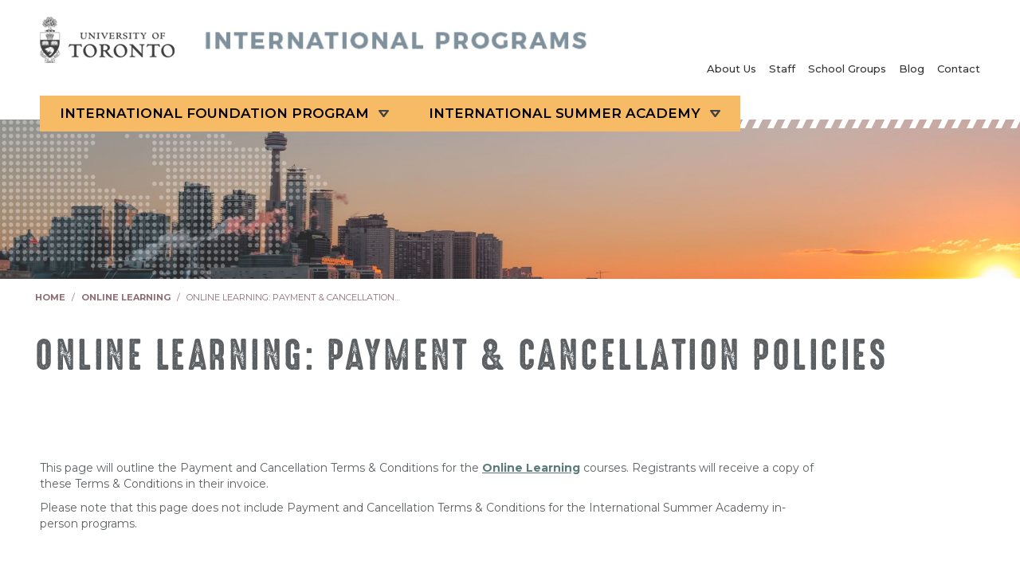

--- FILE ---
content_type: text/html; charset=UTF-8
request_url: https://internationalprograms.utoronto.ca/online-learning/payment-cancellation-policies/
body_size: 17594
content:
<!DOCTYPE html>
<!--[if !(IE 6) | !(IE 7) | !(IE 8)  ]><!-->
<html lang="en-US" class="no-js">
<!--<![endif]-->
<head>
	<meta charset="UTF-8" />
		<meta name="viewport" content="width=device-width, initial-scale=1, maximum-scale=1, user-scalable=0">
		<meta name="theme-color" content="#5b7b7b"/>	<link rel="profile" href="http://gmpg.org/xfn/11" />
	        <script type="text/javascript">
            if (/Android|webOS|iPhone|iPad|iPod|BlackBerry|IEMobile|Opera Mini/i.test(navigator.userAgent)) {
                var originalAddEventListener = EventTarget.prototype.addEventListener,
                    oldWidth = window.innerWidth;

                EventTarget.prototype.addEventListener = function (eventName, eventHandler, useCapture) {
                    if (eventName === "resize") {
                        originalAddEventListener.call(this, eventName, function (event) {
                            if (oldWidth === window.innerWidth) {
                                return;
                            }
                            else if (oldWidth !== window.innerWidth) {
                                oldWidth = window.innerWidth;
                            }
                            if (eventHandler.handleEvent) {
                                eventHandler.handleEvent.call(this, event);
                            }
                            else {
                                eventHandler.call(this, event);
                            };
                        }, useCapture);
                    }
                    else {
                        originalAddEventListener.call(this, eventName, eventHandler, useCapture);
                    };
                };
            };
        </script>
		<meta name='robots' content='index, follow, max-image-preview:large, max-snippet:-1, max-video-preview:-1' />

<!-- Google Tag Manager for WordPress by gtm4wp.com -->
<script data-cfasync="false" data-pagespeed-no-defer>
	var gtm4wp_datalayer_name = "dataLayer";
	var dataLayer = dataLayer || [];
</script>
<!-- End Google Tag Manager for WordPress by gtm4wp.com -->
	<!-- This site is optimized with the Yoast SEO plugin v26.6 - https://yoast.com/wordpress/plugins/seo/ -->
	<title>Online Learning: Payment &amp; Cancellation Policies - International Programs</title>
	<link rel="canonical" href="https://internationalprograms.utoronto.ca/online-learning/payment-cancellation-policies/" />
	<meta property="og:locale" content="en_US" />
	<meta property="og:type" content="article" />
	<meta property="og:title" content="Online Learning: Payment &amp; Cancellation Policies - International Programs" />
	<meta property="og:url" content="https://internationalprograms.utoronto.ca/online-learning/payment-cancellation-policies/" />
	<meta property="og:site_name" content="International Programs" />
	<meta property="article:modified_time" content="2021-12-21T18:53:20+00:00" />
	<meta property="og:image" content="https://internationalprograms.utoronto.ca/wp-content/uploads/mainbanner-1.jpg" />
	<meta property="og:image:width" content="2007" />
	<meta property="og:image:height" content="438" />
	<meta property="og:image:type" content="image/jpeg" />
	<meta name="twitter:card" content="summary_large_image" />
	<meta name="twitter:label1" content="Est. reading time" />
	<meta name="twitter:data1" content="3 minutes" />
	<script type="application/ld+json" class="yoast-schema-graph">{"@context":"https://schema.org","@graph":[{"@type":"WebPage","@id":"https://internationalprograms.utoronto.ca/online-learning/payment-cancellation-policies/","url":"https://internationalprograms.utoronto.ca/online-learning/payment-cancellation-policies/","name":"Online Learning: Payment & Cancellation Policies - International Programs","isPartOf":{"@id":"https://internationalprograms.utoronto.ca/#website"},"datePublished":"2021-04-19T13:01:48+00:00","dateModified":"2021-12-21T18:53:20+00:00","breadcrumb":{"@id":"https://internationalprograms.utoronto.ca/online-learning/payment-cancellation-policies/#breadcrumb"},"inLanguage":"en-US","potentialAction":[{"@type":"ReadAction","target":["https://internationalprograms.utoronto.ca/online-learning/payment-cancellation-policies/"]}]},{"@type":"BreadcrumbList","@id":"https://internationalprograms.utoronto.ca/online-learning/payment-cancellation-policies/#breadcrumb","itemListElement":[{"@type":"ListItem","position":1,"name":"Home","item":"https://internationalprograms.utoronto.ca/"},{"@type":"ListItem","position":2,"name":"Online Learning","item":"https://internationalprograms.utoronto.ca/online-learning/"},{"@type":"ListItem","position":3,"name":"Online Learning: Payment &#038; Cancellation Policies"}]},{"@type":"WebSite","@id":"https://internationalprograms.utoronto.ca/#website","url":"https://internationalprograms.utoronto.ca/","name":"International Programs","description":"","publisher":{"@id":"https://internationalprograms.utoronto.ca/#organization"},"potentialAction":[{"@type":"SearchAction","target":{"@type":"EntryPoint","urlTemplate":"https://internationalprograms.utoronto.ca/?s={search_term_string}"},"query-input":{"@type":"PropertyValueSpecification","valueRequired":true,"valueName":"search_term_string"}}],"inLanguage":"en-US"},{"@type":"Organization","@id":"https://internationalprograms.utoronto.ca/#organization","name":"University of Toronto, International Programs","url":"https://internationalprograms.utoronto.ca/","logo":{"@type":"ImageObject","inLanguage":"en-US","@id":"https://internationalprograms.utoronto.ca/#/schema/logo/image/","url":"https://internationalprograms.utoronto.ca/wp-content/uploads/Footer-IFP-Logo.png","contentUrl":"https://internationalprograms.utoronto.ca/wp-content/uploads/Footer-IFP-Logo.png","width":455,"height":61,"caption":"University of Toronto, International Programs"},"image":{"@id":"https://internationalprograms.utoronto.ca/#/schema/logo/image/"}}]}</script>
	<!-- / Yoast SEO plugin. -->


<link rel='dns-prefetch' href='//fonts.googleapis.com' />
<link rel='dns-prefetch' href='//www.googletagmanager.com' />
<link rel="alternate" type="application/rss+xml" title="International Programs &raquo; Feed" href="https://internationalprograms.utoronto.ca/feed/" />
<link rel="alternate" title="oEmbed (JSON)" type="application/json+oembed" href="https://internationalprograms.utoronto.ca/wp-json/oembed/1.0/embed?url=https%3A%2F%2Finternationalprograms.utoronto.ca%2Fonline-learning%2Fpayment-cancellation-policies%2F" />
<link rel="alternate" title="oEmbed (XML)" type="text/xml+oembed" href="https://internationalprograms.utoronto.ca/wp-json/oembed/1.0/embed?url=https%3A%2F%2Finternationalprograms.utoronto.ca%2Fonline-learning%2Fpayment-cancellation-policies%2F&#038;format=xml" />
<style id='wp-img-auto-sizes-contain-inline-css' type='text/css'>
img:is([sizes=auto i],[sizes^="auto," i]){contain-intrinsic-size:3000px 1500px}
/*# sourceURL=wp-img-auto-sizes-contain-inline-css */
</style>
<style id='wp-block-library-inline-css' type='text/css'>
:root{--wp-block-synced-color:#7a00df;--wp-block-synced-color--rgb:122,0,223;--wp-bound-block-color:var(--wp-block-synced-color);--wp-editor-canvas-background:#ddd;--wp-admin-theme-color:#007cba;--wp-admin-theme-color--rgb:0,124,186;--wp-admin-theme-color-darker-10:#006ba1;--wp-admin-theme-color-darker-10--rgb:0,107,160.5;--wp-admin-theme-color-darker-20:#005a87;--wp-admin-theme-color-darker-20--rgb:0,90,135;--wp-admin-border-width-focus:2px}@media (min-resolution:192dpi){:root{--wp-admin-border-width-focus:1.5px}}.wp-element-button{cursor:pointer}:root .has-very-light-gray-background-color{background-color:#eee}:root .has-very-dark-gray-background-color{background-color:#313131}:root .has-very-light-gray-color{color:#eee}:root .has-very-dark-gray-color{color:#313131}:root .has-vivid-green-cyan-to-vivid-cyan-blue-gradient-background{background:linear-gradient(135deg,#00d084,#0693e3)}:root .has-purple-crush-gradient-background{background:linear-gradient(135deg,#34e2e4,#4721fb 50%,#ab1dfe)}:root .has-hazy-dawn-gradient-background{background:linear-gradient(135deg,#faaca8,#dad0ec)}:root .has-subdued-olive-gradient-background{background:linear-gradient(135deg,#fafae1,#67a671)}:root .has-atomic-cream-gradient-background{background:linear-gradient(135deg,#fdd79a,#004a59)}:root .has-nightshade-gradient-background{background:linear-gradient(135deg,#330968,#31cdcf)}:root .has-midnight-gradient-background{background:linear-gradient(135deg,#020381,#2874fc)}:root{--wp--preset--font-size--normal:16px;--wp--preset--font-size--huge:42px}.has-regular-font-size{font-size:1em}.has-larger-font-size{font-size:2.625em}.has-normal-font-size{font-size:var(--wp--preset--font-size--normal)}.has-huge-font-size{font-size:var(--wp--preset--font-size--huge)}.has-text-align-center{text-align:center}.has-text-align-left{text-align:left}.has-text-align-right{text-align:right}.has-fit-text{white-space:nowrap!important}#end-resizable-editor-section{display:none}.aligncenter{clear:both}.items-justified-left{justify-content:flex-start}.items-justified-center{justify-content:center}.items-justified-right{justify-content:flex-end}.items-justified-space-between{justify-content:space-between}.screen-reader-text{border:0;clip-path:inset(50%);height:1px;margin:-1px;overflow:hidden;padding:0;position:absolute;width:1px;word-wrap:normal!important}.screen-reader-text:focus{background-color:#ddd;clip-path:none;color:#444;display:block;font-size:1em;height:auto;left:5px;line-height:normal;padding:15px 23px 14px;text-decoration:none;top:5px;width:auto;z-index:100000}html :where(.has-border-color){border-style:solid}html :where([style*=border-top-color]){border-top-style:solid}html :where([style*=border-right-color]){border-right-style:solid}html :where([style*=border-bottom-color]){border-bottom-style:solid}html :where([style*=border-left-color]){border-left-style:solid}html :where([style*=border-width]){border-style:solid}html :where([style*=border-top-width]){border-top-style:solid}html :where([style*=border-right-width]){border-right-style:solid}html :where([style*=border-bottom-width]){border-bottom-style:solid}html :where([style*=border-left-width]){border-left-style:solid}html :where(img[class*=wp-image-]){height:auto;max-width:100%}:where(figure){margin:0 0 1em}html :where(.is-position-sticky){--wp-admin--admin-bar--position-offset:var(--wp-admin--admin-bar--height,0px)}@media screen and (max-width:600px){html :where(.is-position-sticky){--wp-admin--admin-bar--position-offset:0px}}

/*# sourceURL=wp-block-library-inline-css */
</style><style id='global-styles-inline-css' type='text/css'>
:root{--wp--preset--aspect-ratio--square: 1;--wp--preset--aspect-ratio--4-3: 4/3;--wp--preset--aspect-ratio--3-4: 3/4;--wp--preset--aspect-ratio--3-2: 3/2;--wp--preset--aspect-ratio--2-3: 2/3;--wp--preset--aspect-ratio--16-9: 16/9;--wp--preset--aspect-ratio--9-16: 9/16;--wp--preset--color--black: #000000;--wp--preset--color--cyan-bluish-gray: #abb8c3;--wp--preset--color--white: #FFF;--wp--preset--color--pale-pink: #f78da7;--wp--preset--color--vivid-red: #cf2e2e;--wp--preset--color--luminous-vivid-orange: #ff6900;--wp--preset--color--luminous-vivid-amber: #fcb900;--wp--preset--color--light-green-cyan: #7bdcb5;--wp--preset--color--vivid-green-cyan: #00d084;--wp--preset--color--pale-cyan-blue: #8ed1fc;--wp--preset--color--vivid-cyan-blue: #0693e3;--wp--preset--color--vivid-purple: #9b51e0;--wp--preset--color--accent: #5b7b7b;--wp--preset--color--dark-gray: #111;--wp--preset--color--light-gray: #767676;--wp--preset--gradient--vivid-cyan-blue-to-vivid-purple: linear-gradient(135deg,rgb(6,147,227) 0%,rgb(155,81,224) 100%);--wp--preset--gradient--light-green-cyan-to-vivid-green-cyan: linear-gradient(135deg,rgb(122,220,180) 0%,rgb(0,208,130) 100%);--wp--preset--gradient--luminous-vivid-amber-to-luminous-vivid-orange: linear-gradient(135deg,rgb(252,185,0) 0%,rgb(255,105,0) 100%);--wp--preset--gradient--luminous-vivid-orange-to-vivid-red: linear-gradient(135deg,rgb(255,105,0) 0%,rgb(207,46,46) 100%);--wp--preset--gradient--very-light-gray-to-cyan-bluish-gray: linear-gradient(135deg,rgb(238,238,238) 0%,rgb(169,184,195) 100%);--wp--preset--gradient--cool-to-warm-spectrum: linear-gradient(135deg,rgb(74,234,220) 0%,rgb(151,120,209) 20%,rgb(207,42,186) 40%,rgb(238,44,130) 60%,rgb(251,105,98) 80%,rgb(254,248,76) 100%);--wp--preset--gradient--blush-light-purple: linear-gradient(135deg,rgb(255,206,236) 0%,rgb(152,150,240) 100%);--wp--preset--gradient--blush-bordeaux: linear-gradient(135deg,rgb(254,205,165) 0%,rgb(254,45,45) 50%,rgb(107,0,62) 100%);--wp--preset--gradient--luminous-dusk: linear-gradient(135deg,rgb(255,203,112) 0%,rgb(199,81,192) 50%,rgb(65,88,208) 100%);--wp--preset--gradient--pale-ocean: linear-gradient(135deg,rgb(255,245,203) 0%,rgb(182,227,212) 50%,rgb(51,167,181) 100%);--wp--preset--gradient--electric-grass: linear-gradient(135deg,rgb(202,248,128) 0%,rgb(113,206,126) 100%);--wp--preset--gradient--midnight: linear-gradient(135deg,rgb(2,3,129) 0%,rgb(40,116,252) 100%);--wp--preset--font-size--small: 13px;--wp--preset--font-size--medium: 20px;--wp--preset--font-size--large: 36px;--wp--preset--font-size--x-large: 42px;--wp--preset--spacing--20: 0.44rem;--wp--preset--spacing--30: 0.67rem;--wp--preset--spacing--40: 1rem;--wp--preset--spacing--50: 1.5rem;--wp--preset--spacing--60: 2.25rem;--wp--preset--spacing--70: 3.38rem;--wp--preset--spacing--80: 5.06rem;--wp--preset--shadow--natural: 6px 6px 9px rgba(0, 0, 0, 0.2);--wp--preset--shadow--deep: 12px 12px 50px rgba(0, 0, 0, 0.4);--wp--preset--shadow--sharp: 6px 6px 0px rgba(0, 0, 0, 0.2);--wp--preset--shadow--outlined: 6px 6px 0px -3px rgb(255, 255, 255), 6px 6px rgb(0, 0, 0);--wp--preset--shadow--crisp: 6px 6px 0px rgb(0, 0, 0);}:where(.is-layout-flex){gap: 0.5em;}:where(.is-layout-grid){gap: 0.5em;}body .is-layout-flex{display: flex;}.is-layout-flex{flex-wrap: wrap;align-items: center;}.is-layout-flex > :is(*, div){margin: 0;}body .is-layout-grid{display: grid;}.is-layout-grid > :is(*, div){margin: 0;}:where(.wp-block-columns.is-layout-flex){gap: 2em;}:where(.wp-block-columns.is-layout-grid){gap: 2em;}:where(.wp-block-post-template.is-layout-flex){gap: 1.25em;}:where(.wp-block-post-template.is-layout-grid){gap: 1.25em;}.has-black-color{color: var(--wp--preset--color--black) !important;}.has-cyan-bluish-gray-color{color: var(--wp--preset--color--cyan-bluish-gray) !important;}.has-white-color{color: var(--wp--preset--color--white) !important;}.has-pale-pink-color{color: var(--wp--preset--color--pale-pink) !important;}.has-vivid-red-color{color: var(--wp--preset--color--vivid-red) !important;}.has-luminous-vivid-orange-color{color: var(--wp--preset--color--luminous-vivid-orange) !important;}.has-luminous-vivid-amber-color{color: var(--wp--preset--color--luminous-vivid-amber) !important;}.has-light-green-cyan-color{color: var(--wp--preset--color--light-green-cyan) !important;}.has-vivid-green-cyan-color{color: var(--wp--preset--color--vivid-green-cyan) !important;}.has-pale-cyan-blue-color{color: var(--wp--preset--color--pale-cyan-blue) !important;}.has-vivid-cyan-blue-color{color: var(--wp--preset--color--vivid-cyan-blue) !important;}.has-vivid-purple-color{color: var(--wp--preset--color--vivid-purple) !important;}.has-black-background-color{background-color: var(--wp--preset--color--black) !important;}.has-cyan-bluish-gray-background-color{background-color: var(--wp--preset--color--cyan-bluish-gray) !important;}.has-white-background-color{background-color: var(--wp--preset--color--white) !important;}.has-pale-pink-background-color{background-color: var(--wp--preset--color--pale-pink) !important;}.has-vivid-red-background-color{background-color: var(--wp--preset--color--vivid-red) !important;}.has-luminous-vivid-orange-background-color{background-color: var(--wp--preset--color--luminous-vivid-orange) !important;}.has-luminous-vivid-amber-background-color{background-color: var(--wp--preset--color--luminous-vivid-amber) !important;}.has-light-green-cyan-background-color{background-color: var(--wp--preset--color--light-green-cyan) !important;}.has-vivid-green-cyan-background-color{background-color: var(--wp--preset--color--vivid-green-cyan) !important;}.has-pale-cyan-blue-background-color{background-color: var(--wp--preset--color--pale-cyan-blue) !important;}.has-vivid-cyan-blue-background-color{background-color: var(--wp--preset--color--vivid-cyan-blue) !important;}.has-vivid-purple-background-color{background-color: var(--wp--preset--color--vivid-purple) !important;}.has-black-border-color{border-color: var(--wp--preset--color--black) !important;}.has-cyan-bluish-gray-border-color{border-color: var(--wp--preset--color--cyan-bluish-gray) !important;}.has-white-border-color{border-color: var(--wp--preset--color--white) !important;}.has-pale-pink-border-color{border-color: var(--wp--preset--color--pale-pink) !important;}.has-vivid-red-border-color{border-color: var(--wp--preset--color--vivid-red) !important;}.has-luminous-vivid-orange-border-color{border-color: var(--wp--preset--color--luminous-vivid-orange) !important;}.has-luminous-vivid-amber-border-color{border-color: var(--wp--preset--color--luminous-vivid-amber) !important;}.has-light-green-cyan-border-color{border-color: var(--wp--preset--color--light-green-cyan) !important;}.has-vivid-green-cyan-border-color{border-color: var(--wp--preset--color--vivid-green-cyan) !important;}.has-pale-cyan-blue-border-color{border-color: var(--wp--preset--color--pale-cyan-blue) !important;}.has-vivid-cyan-blue-border-color{border-color: var(--wp--preset--color--vivid-cyan-blue) !important;}.has-vivid-purple-border-color{border-color: var(--wp--preset--color--vivid-purple) !important;}.has-vivid-cyan-blue-to-vivid-purple-gradient-background{background: var(--wp--preset--gradient--vivid-cyan-blue-to-vivid-purple) !important;}.has-light-green-cyan-to-vivid-green-cyan-gradient-background{background: var(--wp--preset--gradient--light-green-cyan-to-vivid-green-cyan) !important;}.has-luminous-vivid-amber-to-luminous-vivid-orange-gradient-background{background: var(--wp--preset--gradient--luminous-vivid-amber-to-luminous-vivid-orange) !important;}.has-luminous-vivid-orange-to-vivid-red-gradient-background{background: var(--wp--preset--gradient--luminous-vivid-orange-to-vivid-red) !important;}.has-very-light-gray-to-cyan-bluish-gray-gradient-background{background: var(--wp--preset--gradient--very-light-gray-to-cyan-bluish-gray) !important;}.has-cool-to-warm-spectrum-gradient-background{background: var(--wp--preset--gradient--cool-to-warm-spectrum) !important;}.has-blush-light-purple-gradient-background{background: var(--wp--preset--gradient--blush-light-purple) !important;}.has-blush-bordeaux-gradient-background{background: var(--wp--preset--gradient--blush-bordeaux) !important;}.has-luminous-dusk-gradient-background{background: var(--wp--preset--gradient--luminous-dusk) !important;}.has-pale-ocean-gradient-background{background: var(--wp--preset--gradient--pale-ocean) !important;}.has-electric-grass-gradient-background{background: var(--wp--preset--gradient--electric-grass) !important;}.has-midnight-gradient-background{background: var(--wp--preset--gradient--midnight) !important;}.has-small-font-size{font-size: var(--wp--preset--font-size--small) !important;}.has-medium-font-size{font-size: var(--wp--preset--font-size--medium) !important;}.has-large-font-size{font-size: var(--wp--preset--font-size--large) !important;}.has-x-large-font-size{font-size: var(--wp--preset--font-size--x-large) !important;}
/*# sourceURL=global-styles-inline-css */
</style>

<style id='classic-theme-styles-inline-css' type='text/css'>
/*! This file is auto-generated */
.wp-block-button__link{color:#fff;background-color:#32373c;border-radius:9999px;box-shadow:none;text-decoration:none;padding:calc(.667em + 2px) calc(1.333em + 2px);font-size:1.125em}.wp-block-file__button{background:#32373c;color:#fff;text-decoration:none}
/*# sourceURL=/wp-includes/css/classic-themes.min.css */
</style>
<link rel='stylesheet' id='wpo_min-header-0-css' href='https://internationalprograms.utoronto.ca/wp-content/cache/wpo-minify/1766509066/assets/wpo-minify-header-6c0ca392.min.css' type='text/css' media='all' />
<script type="text/javascript" src="https://internationalprograms.utoronto.ca/wp-includes/js/jquery/jquery.min.js" id="jquery-core-js"></script>
<script type="text/javascript" src="https://internationalprograms.utoronto.ca/wp-includes/js/jquery/jquery-migrate.min.js" id="jquery-migrate-js"></script>
<script type="text/javascript" src="https://internationalprograms.utoronto.ca/wp-content/plugins/revslider/public/assets/js/rbtools.min.js" id="tp-tools-js"></script>
<script type="text/javascript" src="https://internationalprograms.utoronto.ca/wp-content/plugins/revslider/public/assets/js/rs6.min.js" id="revmin-js"></script>
<script type="text/javascript" id="search-filter-plugin-build-js-extra">
/* <![CDATA[ */
var SF_LDATA = {"ajax_url":"https://internationalprograms.utoronto.ca/wp-admin/admin-ajax.php","home_url":"https://internationalprograms.utoronto.ca/"};
//# sourceURL=search-filter-plugin-build-js-extra
/* ]]> */
</script>
<script type="text/javascript" src="https://internationalprograms.utoronto.ca/wp-content/plugins/search-filter-pro/public/assets/js/search-filter-build.min.js" id="search-filter-plugin-build-js"></script>
<script type="text/javascript" src="https://internationalprograms.utoronto.ca/wp-content/plugins/search-filter-pro/public/assets/js/chosen.jquery.min.js" id="search-filter-plugin-chosen-js"></script>
<script type="text/javascript" id="dt-above-fold-js-extra">
/* <![CDATA[ */
var dtLocal = {"themeUrl":"https://internationalprograms.utoronto.ca/wp-content/themes/dt-the7","passText":"To view this protected post, enter the password below:","moreButtonText":{"loading":"Loading...","loadMore":"Load more"},"postID":"3709","ajaxurl":"https://internationalprograms.utoronto.ca/wp-admin/admin-ajax.php","REST":{"baseUrl":"https://internationalprograms.utoronto.ca/wp-json/the7/v1","endpoints":{"sendMail":"/send-mail"}},"contactMessages":{"required":"One or more fields have an error. Please check and try again.","terms":"Please accept the privacy policy.","fillTheCaptchaError":"Please, fill the captcha."},"captchaSiteKey":"","ajaxNonce":"5e2397519a","pageData":{"type":"page","template":"page","layout":null},"themeSettings":{"smoothScroll":"off","lazyLoading":false,"accentColor":{"mode":"solid","color":"#5b7b7b"},"desktopHeader":{"height":150},"ToggleCaptionEnabled":"disabled","ToggleCaption":"Navigation","floatingHeader":{"showAfter":140,"showMenu":false,"height":60,"logo":{"showLogo":true,"html":"\u003Cimg class=\" preload-me\" src=\"https://internationalprograms.utoronto.ca/wp-content/uploads/IPO-logo.jpg\" srcset=\"https://internationalprograms.utoronto.ca/wp-content/uploads/IPO-logo.jpg 695w\" width=\"695\" height=\"78\"   sizes=\"695px\" alt=\"International Programs\" /\u003E","url":"https://internationalprograms.utoronto.ca/"}},"topLine":{"floatingTopLine":{"logo":{"showLogo":false,"html":""}}},"mobileHeader":{"firstSwitchPoint":1050,"secondSwitchPoint":778,"firstSwitchPointHeight":80,"secondSwitchPointHeight":60,"mobileToggleCaptionEnabled":"disabled","mobileToggleCaption":"Menu"},"stickyMobileHeaderFirstSwitch":{"logo":{"html":"\u003Cimg class=\" preload-me\" src=\"https://internationalprograms.utoronto.ca/wp-content/uploads/IPO-logo.jpg\" srcset=\"https://internationalprograms.utoronto.ca/wp-content/uploads/IPO-logo.jpg 695w\" width=\"695\" height=\"78\"   sizes=\"695px\" alt=\"International Programs\" /\u003E"}},"stickyMobileHeaderSecondSwitch":{"logo":{"html":"\u003Cimg class=\" preload-me\" src=\"https://internationalprograms.utoronto.ca/wp-content/uploads/IPO-logo.jpg\" srcset=\"https://internationalprograms.utoronto.ca/wp-content/uploads/IPO-logo.jpg 695w\" width=\"695\" height=\"78\"   sizes=\"695px\" alt=\"International Programs\" /\u003E"}},"content":{"textColor":"#5c6063","headerColor":"#5c6063"},"sidebar":{"switchPoint":990},"boxedWidth":"1340px","stripes":{"stripe1":{"textColor":"#787d85","headerColor":"#3b3f4a"},"stripe2":{"textColor":"#8b9199","headerColor":"#ffffff"},"stripe3":{"textColor":"#ffffff","headerColor":"#ffffff"}}},"VCMobileScreenWidth":"768"};
var dtShare = {"shareButtonText":{"facebook":"Share on Facebook","twitter":"Tweet","pinterest":"Pin it","linkedin":"Share on Linkedin","whatsapp":"Share on Whatsapp"},"overlayOpacity":"85"};
//# sourceURL=dt-above-fold-js-extra
/* ]]> */
</script>
<script type="text/javascript" src="https://internationalprograms.utoronto.ca/wp-content/themes/dt-the7/js-lite/above-the-fold.min.js" id="dt-above-fold-js"></script>
<link rel="https://api.w.org/" href="https://internationalprograms.utoronto.ca/wp-json/" /><link rel="alternate" title="JSON" type="application/json" href="https://internationalprograms.utoronto.ca/wp-json/wp/v2/pages/3709" /><link rel="EditURI" type="application/rsd+xml" title="RSD" href="https://internationalprograms.utoronto.ca/xmlrpc.php?rsd" />
<meta name="generator" content="WordPress 6.9" />
<link rel='shortlink' href='https://internationalprograms.utoronto.ca/?p=3709' />
<meta name="generator" content="Site Kit by Google 1.168.0" />        <style type="text/css">
        /********* common css for all box********/
        #wpbs__cont_icon_url{
            width: 230px;
            min-height: 480px;
            background:#609091;
            -webkit-border-top-right-radius: 6px;
            -webkit-border-bottom-right-radius: 6px;
            -moz-border-radius-topright: 6px;
            -moz-border-radius-bottomright: 6px;
            border-top-right-radius: 6px;
            border-bottom-right-radius: 6px;
            z-index:999999;

            /*padding:5px;*/
        }

        #wpbs__cont iframe{
            -webkit-border-top-right-radius: 6px;
            -webkit-border-bottom-right-radius: 6px;
            -moz-border-radius-topright: 6px;
            -moz-border-radius-bottomright: 6px;
            border-top-right-radius: 6px;
            border-bottom-right-radius: 6px;
            margin-top: 3px;
        } 
        .icon_label_icon_url{   
            font-weight:900;
        }
        </style>

        <style type="text/css">
 
    #wpbs_slider_icon_url{
        -webkit-border-top-right-radius: 6px;
        -webkit-border-bottom-right-radius: 6px;
        -moz-border-radius-topright: 6px;
        -moz-border-radius-bottomright: 6px;
        border-top-right-radius: 6px;
        border-bottom-right-radius: 6px;
        position: fixed;
        top:50px;
        left:-230px;
        width:265px;
        height:20px;
        /*line-height:35px;*/                
        background-position: 233px 5px;
        cursor: pointer;
        z-index:999999;
        background: #609091;
/*        padding-right: 5px;*/
    }
     
    .icon_label_icon_url{                
       background: #609091 url('')  right center no-repeat; 
       background-size: 10px 10px;
       color: ;
       float: right;
       width: 30px;; 
       top:80px;        
       line-height:20px;          
       font-size: 12pt;
       margin: 5px;
       height: 10px !important; 
       line-height: 10px !important; 
       text-align: right;
       padding-right: 35px;
    }
    #wpbs__cont_icon_url *,
    #wpbs__cont_icon_url{
        color:#ffffff;
    }
    #wpbs__cont_icon_url{
       margin-top:10px; 
    }
    .widgetcont{
        padding: 10px;
        float:left;
        margin-top: -10px; 
         
        
    }
</style>
<!-- Google Tag Manager for WordPress by gtm4wp.com -->
<!-- GTM Container placement set to automatic -->
<script data-cfasync="false" data-pagespeed-no-defer type="text/javascript">
	var dataLayer_content = {"pagePostType":"page","pagePostType2":"single-page","pagePostAuthor":"uotipo"};
	dataLayer.push( dataLayer_content );
</script>
<script data-cfasync="false" data-pagespeed-no-defer type="text/javascript">
(function(w,d,s,l,i){w[l]=w[l]||[];w[l].push({'gtm.start':
new Date().getTime(),event:'gtm.js'});var f=d.getElementsByTagName(s)[0],
j=d.createElement(s),dl=l!='dataLayer'?'&l='+l:'';j.async=true;j.src=
'//www.googletagmanager.com/gtm.js?id='+i+dl;f.parentNode.insertBefore(j,f);
})(window,document,'script','dataLayer','GTM-WWF4QJJ');
</script>
<script data-cfasync="false" data-pagespeed-no-defer type="text/javascript">
(function(w,d,s,l,i){w[l]=w[l]||[];w[l].push({'gtm.start':
new Date().getTime(),event:'gtm.js'});var f=d.getElementsByTagName(s)[0],
j=d.createElement(s),dl=l!='dataLayer'?'&l='+l:'';j.async=true;j.src=
'//www.googletagmanager.com/gtm.js?id='+i+dl;f.parentNode.insertBefore(j,f);
})(window,document,'script','dataLayer','GTM-K6J5FQM2');
</script>
<!-- End Google Tag Manager for WordPress by gtm4wp.com --><meta name="google-site-verification" content="e7TsqDBjWGwuXWm60QIgzqgnthkTZk0WQ57cxoTD1OY"><meta name="generator" content="Powered by WPBakery Page Builder - drag and drop page builder for WordPress."/>
<meta name="generator" content="Powered by Slider Revolution 6.3.4 - responsive, Mobile-Friendly Slider Plugin for WordPress with comfortable drag and drop interface." />
<script type="text/javascript" id="the7-loader-script">
document.addEventListener("DOMContentLoaded", function(event) { 
	var load = document.getElementById("load");
	if(!load.classList.contains('loader-removed')){
		var removeLoading = setTimeout(function() {
			load.className += " loader-removed";
		}, 300);
	}
});
</script>
		<link rel="icon" href="https://internationalprograms.utoronto.ca/wp-content/uploads/uotfavicon.ico" type="image/x-icon" sizes="16x16"/><link rel="icon" href="https://internationalprograms.utoronto.ca/wp-content/uploads/uotfavicon.ico" type="image/x-icon" sizes="32x32"/><script type="text/javascript">function setREVStartSize(e){
			//window.requestAnimationFrame(function() {				 
				window.RSIW = window.RSIW===undefined ? window.innerWidth : window.RSIW;	
				window.RSIH = window.RSIH===undefined ? window.innerHeight : window.RSIH;	
				try {								
					var pw = document.getElementById(e.c).parentNode.offsetWidth,
						newh;
					pw = pw===0 || isNaN(pw) ? window.RSIW : pw;
					e.tabw = e.tabw===undefined ? 0 : parseInt(e.tabw);
					e.thumbw = e.thumbw===undefined ? 0 : parseInt(e.thumbw);
					e.tabh = e.tabh===undefined ? 0 : parseInt(e.tabh);
					e.thumbh = e.thumbh===undefined ? 0 : parseInt(e.thumbh);
					e.tabhide = e.tabhide===undefined ? 0 : parseInt(e.tabhide);
					e.thumbhide = e.thumbhide===undefined ? 0 : parseInt(e.thumbhide);
					e.mh = e.mh===undefined || e.mh=="" || e.mh==="auto" ? 0 : parseInt(e.mh,0);		
					if(e.layout==="fullscreen" || e.l==="fullscreen") 						
						newh = Math.max(e.mh,window.RSIH);					
					else{					
						e.gw = Array.isArray(e.gw) ? e.gw : [e.gw];
						for (var i in e.rl) if (e.gw[i]===undefined || e.gw[i]===0) e.gw[i] = e.gw[i-1];					
						e.gh = e.el===undefined || e.el==="" || (Array.isArray(e.el) && e.el.length==0)? e.gh : e.el;
						e.gh = Array.isArray(e.gh) ? e.gh : [e.gh];
						for (var i in e.rl) if (e.gh[i]===undefined || e.gh[i]===0) e.gh[i] = e.gh[i-1];
											
						var nl = new Array(e.rl.length),
							ix = 0,						
							sl;					
						e.tabw = e.tabhide>=pw ? 0 : e.tabw;
						e.thumbw = e.thumbhide>=pw ? 0 : e.thumbw;
						e.tabh = e.tabhide>=pw ? 0 : e.tabh;
						e.thumbh = e.thumbhide>=pw ? 0 : e.thumbh;					
						for (var i in e.rl) nl[i] = e.rl[i]<window.RSIW ? 0 : e.rl[i];
						sl = nl[0];									
						for (var i in nl) if (sl>nl[i] && nl[i]>0) { sl = nl[i]; ix=i;}															
						var m = pw>(e.gw[ix]+e.tabw+e.thumbw) ? 1 : (pw-(e.tabw+e.thumbw)) / (e.gw[ix]);					
						newh =  (e.gh[ix] * m) + (e.tabh + e.thumbh);
					}				
					if(window.rs_init_css===undefined) window.rs_init_css = document.head.appendChild(document.createElement("style"));					
					document.getElementById(e.c).height = newh+"px";
					window.rs_init_css.innerHTML += "#"+e.c+"_wrapper { height: "+newh+"px }";				
				} catch(e){
					console.log("Failure at Presize of Slider:" + e)
				}					   
			//});
		  };</script>
<style type="text/css" data-type="vc_shortcodes-custom-css">.vc_custom_1618844369557{padding-top: 30px !important;}.vc_custom_1618844369557{padding-top: 30px !important;}.vc_custom_1618844375531{padding-top: 30px !important;}.vc_custom_1618844382360{padding-top: 30px !important;}.vc_custom_1618844388981{padding-top: 30px !important;}</style><noscript><style> .wpb_animate_when_almost_visible { opacity: 1; }</style></noscript></head>
<body class="wp-singular page-template-default page page-id-3709 page-child parent-pageid-2684 wp-embed-responsive wp-theme-dt-the7 wp-child-theme-uotipo fancy-header-on dt-responsive-on right-mobile-menu-close-icon ouside-menu-close-icon mobile-hamburger-close-bg-enable mobile-hamburger-close-bg-hover-enable  fade-medium-mobile-menu-close-icon fade-medium-menu-close-icon srcset-enabled btn-flat custom-btn-color accent-btn-hover-color sticky-mobile-header top-header first-switch-logo-left first-switch-menu-right second-switch-logo-left second-switch-menu-right right-mobile-menu layzr-loading-on popup-message-style dt-fa-compatibility the7-ver-9.7.0 wpb-js-composer js-comp-ver-6.5.0 vc_responsive">
<!-- The7 9.7.0 -->
<div id="load" class="spinner-loader">
	<div class="load-wrap"></div>
</div>
<div id="page" >
	<a class="skip-link screen-reader-text" href="#content">Skip to content</a>

<div class="masthead classic-header left bg-behind-menu widgets full-height shadow-mobile-header-decoration small-mobile-menu-icon show-sub-menu-on-hover"  role="banner">

	<div class="top-bar top-bar-line-hide">
	<div class="top-bar-bg" ></div>
	<div class="left-widgets mini-widgets"><div class="text-area show-on-desktop in-menu-first-switch in-menu-second-switch"><p><a href="https://utoronto.ca" target="_blank"><img alt="UofT Logo" src="/wp-content/uploads/UofT-logo.png" /></a></p>
</div></div><div class="mini-widgets right-widgets"></div></div>

	<header class="header-bar">

		<div class="branding">
	<div id="site-title" class="assistive-text">International Programs</div>
	<div id="site-description" class="assistive-text"></div>
	<a class="same-logo" href="https://internationalprograms.utoronto.ca/"><img class=" preload-me" src="https://internationalprograms.utoronto.ca/wp-content/uploads/IPO-logo.jpg" srcset="https://internationalprograms.utoronto.ca/wp-content/uploads/IPO-logo.jpg 695w" width="695" height="78"   sizes="695px" alt="International Programs" /></a><div class="mini-widgets"></div><div class="mini-widgets"><div class="mini-nav show-on-desktop in-menu-first-switch in-menu-second-switch list-type-menu list-type-menu-first-switch list-type-menu-second-switch"><ul id="top-menu" role="menubar"><li class="menu-item menu-item-type-post_type menu-item-object-page menu-item-551 first" role="presentation"><a href='https://internationalprograms.utoronto.ca/about-us/' data-level='1' data-ps2id-api='true' role="menuitem"><span class="menu-item-text"><span class="menu-text">About Us</span></span></a></li> <li class="menu-item menu-item-type-post_type menu-item-object-page menu-item-2575" role="presentation"><a href='https://internationalprograms.utoronto.ca/staff/' data-level='1' data-ps2id-api='true' role="menuitem"><span class="menu-item-text"><span class="menu-text">Staff</span></span></a></li> <li class="menu-item menu-item-type-post_type menu-item-object-page menu-item-5308" role="presentation"><a href='https://internationalprograms.utoronto.ca/school-groups/' data-level='1' data-ps2id-api='true' role="menuitem"><span class="menu-item-text"><span class="menu-text">School Groups</span></span></a></li> <li class="menu-item menu-item-type-post_type menu-item-object-page menu-item-2597" role="presentation"><a href='https://internationalprograms.utoronto.ca/blog/' title='Blog' data-level='1' data-ps2id-api='true' role="menuitem"><span class="menu-item-text"><span class="menu-text">Blog</span></span></a></li> <li class="menu-item menu-item-type-post_type menu-item-object-page menu-item-554" role="presentation"><a href='https://internationalprograms.utoronto.ca/contact-us/' data-level='1' data-ps2id-api='true' role="menuitem"><span class="menu-item-text"><span class="menu-text">Contact</span></span></a></li> </ul><div class="menu-select"><span class="customSelect1"><span class="customSelectInner"><i class=" the7-mw-icon-dropdown-menu-bold"></i>Top Menu</span></span></div></div></div></div>

		<nav class="navigation">

			<ul id="primary-menu" class="main-nav bg-outline-decoration hover-bg-decoration active-bg-decoration outside-item-remove-margin" role="menubar"><li class="degreemenu menu-item menu-item-type-custom menu-item-object-custom menu-item-has-children menu-item-76 first has-children dt-mega-menu mega-full-width mega-column-3" role="presentation"><a href='#' class='not-clickable-item' data-level='1' data-ps2id-api='true' role="menuitem"><span class="menu-item-text"><span class="menu-text">INTERNATIONAL FOUNDATION PROGRAM</span></span></a><div class="dt-mega-menu-wrap"><ul class="sub-nav" role="menubar"></ul><ul class="sub-nav" role="menubar"><li class="ifp menu-item menu-item-type-post_type menu-item-object-page menu-item-476 first has-children no-link dt-mega-parent wf-1-3 new-row" role="presentation"><a href='https://internationalprograms.utoronto.ca/international-foundation-program/' class='not-clickable-item' data-level='2' data-ps2id-api='true' role="menuitem"><span class="menu-item-text"><span class="menu-text">International Foundation Program</span></span></a><ul class="sub-nav sub-nav-widgets"><li><div class="mega-menu-widgets sidebar-content"><section id="custom_html-2" class="widget_text widget widget_custom_html"><div class="textwidget custom-html-widget">The International Foundation Program (IFP) is a unique offering that combines conditional acceptance to the University of Toronto with intensive English language and academic skills development instruction, combined with for-credit courses. The IFP is available to academically qualified international students whose English fluency scores do not meet the University of Toronto’s direct entrance requirements.</div></section></div></li></ul></li> </ul><ul class="sub-nav" role="menubar"><li class="menu-item menu-item-type-post_type menu-item-object-page menu-item-532 no-link dt-mega-parent wf-1-3 new-row" role="presentation"><a href='https://internationalprograms.utoronto.ca/international-foundation-program/prospective-students/' class='not-clickable-item' data-level='2' data-ps2id-api='true' role="menuitem"><span class="menu-item-text"><span class="menu-text">Prospective Students</span></span></a></li> <li class="menu-item menu-item-type-post_type menu-item-object-page menu-item-556 no-link dt-mega-parent wf-1-3" role="presentation"><a href='https://internationalprograms.utoronto.ca/international-foundation-program/current-students/' class='not-clickable-item' data-level='2' data-ps2id-api='true' role="menuitem"><span class="menu-item-text"><span class="menu-text">Current Students</span></span></a></li> <li class="menu-item menu-item-type-custom menu-item-object-custom menu-item-2673 no-link dt-mega-parent wf-1-3" role="presentation"><a href='#' class='not-clickable-item' data-level='2' data-ps2id-api='true' role="menuitem"><span class="menu-item-text"><span class="menu-text">Parents &#038; Family</span></span></a></li> </ul><ul class="sub-nav" role="menubar"><li class="menu-item menu-item-type-post_type menu-item-object-page menu-item-has-children menu-item-555 has-children hide-mega-title empty-title no-link dt-mega-parent wf-1-3 new-row" role="presentation"><a href='https://internationalprograms.utoronto.ca/international-foundation-program/prospective-students/' class='not-clickable-item' data-level='2' data-ps2id-api='true' role="menuitem"><span class="menu-item-text"><span class="menu-text">Prospective Students</span></span></a><ul class="sub-nav" role="menubar"><li class="menu-item menu-item-type-post_type menu-item-object-page menu-item-477 first" role="presentation"><a href='https://internationalprograms.utoronto.ca/international-foundation-program/prospective-students/our-program/' data-level='3' data-ps2id-api='true' role="menuitem"><span class="menu-item-text"><span class="menu-text">Our Program</span></span></a></li> <li class="menu-item menu-item-type-post_type menu-item-object-page menu-item-478" role="presentation"><a href='https://internationalprograms.utoronto.ca/international-foundation-program/prospective-students/courses/' data-level='3' data-ps2id-api='true' role="menuitem"><span class="menu-item-text"><span class="menu-text">Courses</span></span></a></li> <li class="menu-item menu-item-type-post_type menu-item-object-page menu-item-5337" role="presentation"><a href='https://internationalprograms.utoronto.ca/international-foundation-program/prospective-students/how-to-apply/' data-level='3' data-ps2id-api='true' role="menuitem"><span class="menu-item-text"><span class="menu-text">How to Apply</span></span></a></li> <li class="menu-item menu-item-type-post_type menu-item-object-page menu-item-479" role="presentation"><a href='https://internationalprograms.utoronto.ca/international-foundation-program/prospective-students/admission-requirements/' data-level='3' data-ps2id-api='true' role="menuitem"><span class="menu-item-text"><span class="menu-text">Admission Requirements</span></span></a></li> <li class="menu-item menu-item-type-post_type menu-item-object-page menu-item-3300" role="presentation"><a href='https://internationalprograms.utoronto.ca/international-foundation-program/prospective-students/how-to-apply/application-document-deadlines/' data-level='3' data-ps2id-api='true' role="menuitem"><span class="menu-item-text"><span class="menu-text">Application &#038; Document Deadlines</span></span></a></li> <li class="menu-item menu-item-type-post_type menu-item-object-page menu-item-481" role="presentation"><a href='https://internationalprograms.utoronto.ca/international-foundation-program/prospective-students/program-fees-dates/' data-level='3' data-ps2id-api='true' role="menuitem"><span class="menu-item-text"><span class="menu-text">Program Fees and Dates</span></span></a></li> </ul></li> <li class="menu-item menu-item-has-children dt-mega-parent has-children new-column wf-1-3"><ul class="sub-nav" role="menubar"><li class="menu-item menu-item-type-post_type menu-item-object-page menu-item-483" role="presentation"><a href='https://internationalprograms.utoronto.ca/international-foundation-program/current-students/about-your-offer/' data-level='3' data-ps2id-api='true' role="menuitem"><span class="menu-item-text"><span class="menu-text">About Your Offer</span></span></a></li> <li class="menu-item menu-item-type-post_type menu-item-object-page menu-item-484" role="presentation"><a href='https://internationalprograms.utoronto.ca/international-foundation-program/current-students/prepare-for-your-arrival/' data-level='3' data-ps2id-api='true' role="menuitem"><span class="menu-item-text"><span class="menu-text">Prepare For Your Arrival</span></span></a></li> <li class="menu-item menu-item-type-post_type menu-item-object-page menu-item-5176" role="presentation"><a href='https://internationalprograms.utoronto.ca/international-foundation-program/current-students/ifp-committee/' data-level='3' data-ps2id-api='true' role="menuitem"><span class="menu-item-text"><span class="menu-text">IFP Student Committee</span></span></a></li> <li class="menu-item menu-item-type-post_type menu-item-object-page menu-item-4127" role="presentation"><a href='https://internationalprograms.utoronto.ca/international-foundation-program/current-students/student-support/' data-level='3' data-ps2id-api='true' role="menuitem"><span class="menu-item-text"><span class="menu-text">Student Support</span></span></a></li> <li class="menu-item menu-item-type-post_type menu-item-object-page menu-item-4367" role="presentation"><a href='https://internationalprograms.utoronto.ca/international-foundation-program/current-students/campus-resources/' data-level='3' data-ps2id-api='true' role="menuitem"><span class="menu-item-text"><span class="menu-text">Campus Resources</span></span></a></li> <li class="menu-item menu-item-type-post_type menu-item-object-page menu-item-521" role="presentation"><a href='https://internationalprograms.utoronto.ca/international-foundation-program/current-students/scholarships-awards/' data-level='3' data-ps2id-api='true' role="menuitem"><span class="menu-item-text"><span class="menu-text">Awards</span></span></a></li> </ul></li> <li class="menu-item menu-item-has-children dt-mega-parent has-children new-column wf-1-3"><ul class="sub-nav" role="menubar"><li class="menu-item menu-item-type-post_type menu-item-object-page menu-item-has-children menu-item-4825 has-children" role="presentation"><a href='https://internationalprograms.utoronto.ca/international-foundation-program/parents-family/' data-level='3' data-ps2id-api='true' role="menuitem"><span class="menu-item-text"><span class="menu-text">Welcome Parents &#038; Family!</span></span></a><ul class="sub-nav" role="menubar"><li class="menu-item menu-item-type-post_type menu-item-object-page menu-item-4822 first" role="presentation"><a href='https://internationalprograms.utoronto.ca/international-foundation-program/parents-family/applying/' data-level='4' data-ps2id-api='true' role="menuitem"><span class="menu-item-text"><span class="menu-text">Applying for the IFP</span></span></a></li> <li class="menu-item menu-item-type-post_type menu-item-object-page menu-item-4824" role="presentation"><a href='https://internationalprograms.utoronto.ca/international-foundation-program/parents-family/new-admit/' data-level='4' data-ps2id-api='true' role="menuitem"><span class="menu-item-text"><span class="menu-text">Newly Admitted Students</span></span></a></li> <li class="menu-item menu-item-type-post_type menu-item-object-page menu-item-4823" role="presentation"><a href='https://internationalprograms.utoronto.ca/international-foundation-program/parents-family/during/' data-level='4' data-ps2id-api='true' role="menuitem"><span class="menu-item-text"><span class="menu-text">During the Program</span></span></a></li> </ul></li> <li class="menu-item menu-item-type-post_type menu-item-object-page menu-item-4831" role="presentation"><a href='https://internationalprograms.utoronto.ca/parent-newsletter/' data-level='3' data-ps2id-api='true' role="menuitem"><span class="menu-item-text"><span class="menu-text">IFP Parent &#038; Family Newsletter</span></span></a></li> </ul></li> </ul></div></li> <li class="summermenu menu-item menu-item-type-post_type menu-item-object-page menu-item-has-children menu-item-489 has-children dt-mega-menu mega-full-width mega-column-3" role="presentation"><a href='https://internationalprograms.utoronto.ca/international-summer-programs/' class='not-clickable-item' data-level='1' data-ps2id-api='true' role="menuitem"><span class="menu-item-text"><span class="menu-text">International Summer Academy</span></span></a><div class="dt-mega-menu-wrap"><ul class="sub-nav" role="menubar"><li class="iep menu-item menu-item-type-post_type menu-item-object-page menu-item-has-children menu-item-490 first has-children no-link dt-mega-parent wf-1-3" role="presentation"><a href='https://internationalprograms.utoronto.ca/international-summer-programs/international-english-program/' class='not-clickable-item' data-level='2' data-ps2id-api='true' role="menuitem"><span class="menu-item-text"><span class="menu-text">International English Program</span></span></a><ul class="sub-nav sub-nav-widgets"><li><div class="mega-menu-widgets sidebar-content"><section id="custom_html-7" class="widget_text widget widget_custom_html"><div class="textwidget custom-html-widget">The International English Program (IEP) offers students (18 years and older) the opportunity to study English with others from around the world. The IEP is available for students of all English levels, and provides customized educational, social, and cross-cultural experiences where students from over 30 countries develop a sense of belonging to a global community while improving their English language skills.</div></section></div></li></ul><ul class="sub-nav" role="menubar"><li class="menutitle menu-item menu-item-type-custom menu-item-object-custom menu-item-has-children menu-item-533 first has-children" role="presentation"><a data-level='3' data-ps2id-api='true' role="menuitem"><span class="menu-item-text"><span class="menu-text">Prospective Students</span></span></a><ul class="sub-nav" role="menubar"><li class="menu-item menu-item-type-post_type menu-item-object-page menu-item-491 first" role="presentation"><a href='https://internationalprograms.utoronto.ca/international-summer-programs/international-english-program/courses/' data-level='4' data-ps2id-api='true' role="menuitem"><span class="menu-item-text"><span class="menu-text">Courses</span></span></a></li> <li class="menu-item menu-item-type-post_type menu-item-object-page menu-item-492" role="presentation"><a href='https://internationalprograms.utoronto.ca/international-summer-programs/international-english-program/life-at-iep/' data-level='4' data-ps2id-api='true' role="menuitem"><span class="menu-item-text"><span class="menu-text">Life at IEP</span></span></a></li> <li class="menu-item menu-item-type-post_type menu-item-object-page menu-item-494" role="presentation"><a href='https://internationalprograms.utoronto.ca/international-summer-programs/international-english-program/dates-fees/' data-level='4' data-ps2id-api='true' role="menuitem"><span class="menu-item-text"><span class="menu-text">Dates and Fees</span></span></a></li> <li class="menu-item menu-item-type-post_type menu-item-object-page menu-item-2778" role="presentation"><a href='https://internationalprograms.utoronto.ca/international-summer-programs/apply/' data-level='4' data-ps2id-api='true' role="menuitem"><span class="menu-item-text"><span class="menu-text">Apply</span></span></a></li> </ul></li> </ul></li> <li class="yiep menu-item menu-item-type-post_type menu-item-object-page menu-item-has-children menu-item-497 has-children no-link dt-mega-parent wf-1-3" role="presentation"><a href='https://internationalprograms.utoronto.ca/international-summer-programs/youth-iep/' class='not-clickable-item' data-level='2' data-ps2id-api='true' role="menuitem"><span class="menu-item-text"><span class="menu-text">Youth International English Program</span></span></a><ul class="sub-nav sub-nav-widgets"><li><div class="mega-menu-widgets sidebar-content"><section id="custom_html-6" class="widget_text widget widget_custom_html"><div class="textwidget custom-html-widget">The Youth International English Program (Youth IEP) offers different courses of study designed to meet the educational goals of a wide variety of youth students. The Youth IEP is a summer camp suitable for students (ages 13 - 18) of all English language ability levels, from beginner to advanced, and provides customized educational, social, and cross-cultural experiences that develop students’ English language ability and sense of belonging to a global community.</div></section></div></li></ul><ul class="sub-nav" role="menubar"><li class="menutitle menu-item menu-item-type-custom menu-item-object-custom menu-item-has-children menu-item-534 first has-children" role="presentation"><a data-level='3' data-ps2id-api='true' role="menuitem"><span class="menu-item-text"><span class="menu-text">Prospective Students</span></span></a><ul class="sub-nav" role="menubar"><li class="menu-item menu-item-type-post_type menu-item-object-page menu-item-498 first" role="presentation"><a href='https://internationalprograms.utoronto.ca/international-summer-programs/youth-iep/courses/' data-level='4' data-ps2id-api='true' role="menuitem"><span class="menu-item-text"><span class="menu-text">Courses</span></span></a></li> <li class="menu-item menu-item-type-post_type menu-item-object-page menu-item-3160" role="presentation"><a href='https://internationalprograms.utoronto.ca/international-summer-programs/youth-iep/life-at-youth-iep/' data-level='4' data-ps2id-api='true' role="menuitem"><span class="menu-item-text"><span class="menu-text">Life at Youth IEP</span></span></a></li> <li class="menu-item menu-item-type-post_type menu-item-object-page menu-item-500" role="presentation"><a href='https://internationalprograms.utoronto.ca/international-summer-programs/youth-iep/dates-fees/' data-level='4' data-ps2id-api='true' role="menuitem"><span class="menu-item-text"><span class="menu-text">Dates and Fees</span></span></a></li> <li class="menu-item menu-item-type-post_type menu-item-object-page menu-item-2781" role="presentation"><a href='https://internationalprograms.utoronto.ca/international-summer-programs/apply/' data-level='4' data-ps2id-api='true' role="menuitem"><span class="menu-item-text"><span class="menu-text">Apply</span></span></a></li> </ul></li> </ul></li> <li class="preu menu-item menu-item-type-post_type menu-item-object-page menu-item-has-children menu-item-503 has-children no-link dt-mega-parent wf-1-3" role="presentation"><a href='https://internationalprograms.utoronto.ca/international-summer-programs/pre-university-program/' class='not-clickable-item' data-level='2' data-ps2id-api='true' role="menuitem"><span class="menu-item-text"><span class="menu-text">Pre-University Program</span></span></a><ul class="sub-nav sub-nav-widgets"><li><div class="mega-menu-widgets sidebar-content"><section id="custom_html-8" class="widget_text widget widget_custom_html"><div class="textwidget custom-html-widget">University of Toronto, New College offers high school students (15 – 18 years) a variety of Pre-University courses during the summer months. Designed for students with advanced levels of English, these innovative and forward-thinking programs provide the opportunity for students to immerse themselves at Canada’s premier university and gain valuable skills and experiences. </div></section></div></li></ul><ul class="sub-nav" role="menubar"><li class="menutitle menu-item menu-item-type-custom menu-item-object-custom menu-item-has-children menu-item-535 first has-children" role="presentation"><a data-level='3' data-ps2id-api='true' role="menuitem"><span class="menu-item-text"><span class="menu-text">Prospective Students</span></span></a><ul class="sub-nav" role="menubar"><li class="menu-item menu-item-type-post_type menu-item-object-page menu-item-504 first" role="presentation"><a href='https://internationalprograms.utoronto.ca/international-summer-programs/pre-university-program/pre-u-courses/' data-level='4' data-ps2id-api='true' role="menuitem"><span class="menu-item-text"><span class="menu-text">Courses</span></span></a></li> <li class="menu-item menu-item-type-post_type menu-item-object-page menu-item-513" role="presentation"><a href='https://internationalprograms.utoronto.ca/international-summer-programs/pre-university-program/life-at-pre-u/' data-level='4' data-ps2id-api='true' role="menuitem"><span class="menu-item-text"><span class="menu-text">Life at Pre-U</span></span></a></li> <li class="menu-item menu-item-type-post_type menu-item-object-page menu-item-506" role="presentation"><a href='https://internationalprograms.utoronto.ca/international-summer-programs/pre-university-program/dates-fees/' data-level='4' data-ps2id-api='true' role="menuitem"><span class="menu-item-text"><span class="menu-text">Dates and Fees</span></span></a></li> <li class="menu-item menu-item-type-post_type menu-item-object-page menu-item-3014" role="presentation"><a href='https://internationalprograms.utoronto.ca/international-summer-programs/apply/' data-level='4' data-ps2id-api='true' role="menuitem"><span class="menu-item-text"><span class="menu-text">Apply</span></span></a></li> </ul></li> </ul></li> </ul></div></li> </ul>
			
		</nav>

	</header>

</div>
<div class="dt-mobile-header mobile-menu-show-divider">
	<div class="dt-close-mobile-menu-icon"><div class="close-line-wrap"><span class="close-line"></span><span class="close-line"></span><span class="close-line"></span></div></div>	<ul id="mobile-menu" class="mobile-main-nav" role="menubar">
		<li class="degreemenu menu-item menu-item-type-custom menu-item-object-custom menu-item-has-children menu-item-76 first has-children dt-mega-menu mega-full-width mega-column-3" role="presentation"><a href='#' class='not-clickable-item' data-level='1' data-ps2id-api='true' role="menuitem"><span class="menu-item-text"><span class="menu-text">INTERNATIONAL FOUNDATION PROGRAM</span></span></a><div class="dt-mega-menu-wrap"><ul class="sub-nav" role="menubar"></ul><ul class="sub-nav" role="menubar"><li class="ifp menu-item menu-item-type-post_type menu-item-object-page menu-item-476 first has-children no-link dt-mega-parent wf-1-3 new-row" role="presentation"><a href='https://internationalprograms.utoronto.ca/international-foundation-program/' class='not-clickable-item' data-level='2' data-ps2id-api='true' role="menuitem"><span class="menu-item-text"><span class="menu-text">International Foundation Program</span></span></a><ul class="sub-nav sub-nav-widgets"><li><div class="mega-menu-widgets sidebar-content"><section id="custom_html-2" class="widget_text widget widget_custom_html"><div class="textwidget custom-html-widget">The International Foundation Program (IFP) is a unique offering that combines conditional acceptance to the University of Toronto with intensive English language and academic skills development instruction, combined with for-credit courses. The IFP is available to academically qualified international students whose English fluency scores do not meet the University of Toronto’s direct entrance requirements.</div></section></div></li></ul></li> </ul><ul class="sub-nav" role="menubar"><li class="menu-item menu-item-type-post_type menu-item-object-page menu-item-532 no-link dt-mega-parent wf-1-3 new-row" role="presentation"><a href='https://internationalprograms.utoronto.ca/international-foundation-program/prospective-students/' class='not-clickable-item' data-level='2' data-ps2id-api='true' role="menuitem"><span class="menu-item-text"><span class="menu-text">Prospective Students</span></span></a></li> <li class="menu-item menu-item-type-post_type menu-item-object-page menu-item-556 no-link dt-mega-parent wf-1-3" role="presentation"><a href='https://internationalprograms.utoronto.ca/international-foundation-program/current-students/' class='not-clickable-item' data-level='2' data-ps2id-api='true' role="menuitem"><span class="menu-item-text"><span class="menu-text">Current Students</span></span></a></li> <li class="menu-item menu-item-type-custom menu-item-object-custom menu-item-2673 no-link dt-mega-parent wf-1-3" role="presentation"><a href='#' class='not-clickable-item' data-level='2' data-ps2id-api='true' role="menuitem"><span class="menu-item-text"><span class="menu-text">Parents &#038; Family</span></span></a></li> </ul></div></li> <li class="summermenu menu-item menu-item-type-post_type menu-item-object-page menu-item-has-children menu-item-489 has-children dt-mega-menu mega-full-width mega-column-3" role="presentation"><a href='https://internationalprograms.utoronto.ca/international-summer-programs/' class='not-clickable-item' data-level='1' data-ps2id-api='true' role="menuitem"><span class="menu-item-text"><span class="menu-text">International Summer Academy</span></span></a><div class="dt-mega-menu-wrap"><ul class="sub-nav" role="menubar"><li class="iep menu-item menu-item-type-post_type menu-item-object-page menu-item-has-children menu-item-490 first has-children no-link dt-mega-parent wf-1-3" role="presentation"><a href='https://internationalprograms.utoronto.ca/international-summer-programs/international-english-program/' class='not-clickable-item' data-level='2' data-ps2id-api='true' role="menuitem"><span class="menu-item-text"><span class="menu-text">International English Program</span></span></a><ul class="sub-nav sub-nav-widgets"><li><div class="mega-menu-widgets sidebar-content"><section id="custom_html-7" class="widget_text widget widget_custom_html"><div class="textwidget custom-html-widget">The International English Program (IEP) offers students (18 years and older) the opportunity to study English with others from around the world. The IEP is available for students of all English levels, and provides customized educational, social, and cross-cultural experiences where students from over 30 countries develop a sense of belonging to a global community while improving their English language skills.</div></section></div></li></ul><ul class="sub-nav" role="menubar"><li class="menutitle menu-item menu-item-type-custom menu-item-object-custom menu-item-has-children menu-item-533 first has-children" role="presentation"><a data-level='3' data-ps2id-api='true' role="menuitem"><span class="menu-item-text"><span class="menu-text">Prospective Students</span></span></a><ul class="sub-nav" role="menubar"><li class="menu-item menu-item-type-post_type menu-item-object-page menu-item-491 first" role="presentation"><a href='https://internationalprograms.utoronto.ca/international-summer-programs/international-english-program/courses/' data-level='4' data-ps2id-api='true' role="menuitem"><span class="menu-item-text"><span class="menu-text">Courses</span></span></a></li> <li class="menu-item menu-item-type-post_type menu-item-object-page menu-item-492" role="presentation"><a href='https://internationalprograms.utoronto.ca/international-summer-programs/international-english-program/life-at-iep/' data-level='4' data-ps2id-api='true' role="menuitem"><span class="menu-item-text"><span class="menu-text">Life at IEP</span></span></a></li> <li class="menu-item menu-item-type-post_type menu-item-object-page menu-item-494" role="presentation"><a href='https://internationalprograms.utoronto.ca/international-summer-programs/international-english-program/dates-fees/' data-level='4' data-ps2id-api='true' role="menuitem"><span class="menu-item-text"><span class="menu-text">Dates and Fees</span></span></a></li> <li class="menu-item menu-item-type-post_type menu-item-object-page menu-item-2778" role="presentation"><a href='https://internationalprograms.utoronto.ca/international-summer-programs/apply/' data-level='4' data-ps2id-api='true' role="menuitem"><span class="menu-item-text"><span class="menu-text">Apply</span></span></a></li> </ul></li> </ul></li> <li class="yiep menu-item menu-item-type-post_type menu-item-object-page menu-item-has-children menu-item-497 has-children no-link dt-mega-parent wf-1-3" role="presentation"><a href='https://internationalprograms.utoronto.ca/international-summer-programs/youth-iep/' class='not-clickable-item' data-level='2' data-ps2id-api='true' role="menuitem"><span class="menu-item-text"><span class="menu-text">Youth International English Program</span></span></a><ul class="sub-nav sub-nav-widgets"><li><div class="mega-menu-widgets sidebar-content"><section id="custom_html-6" class="widget_text widget widget_custom_html"><div class="textwidget custom-html-widget">The Youth International English Program (Youth IEP) offers different courses of study designed to meet the educational goals of a wide variety of youth students. The Youth IEP is a summer camp suitable for students (ages 13 - 18) of all English language ability levels, from beginner to advanced, and provides customized educational, social, and cross-cultural experiences that develop students’ English language ability and sense of belonging to a global community.</div></section></div></li></ul><ul class="sub-nav" role="menubar"><li class="menutitle menu-item menu-item-type-custom menu-item-object-custom menu-item-has-children menu-item-534 first has-children" role="presentation"><a data-level='3' data-ps2id-api='true' role="menuitem"><span class="menu-item-text"><span class="menu-text">Prospective Students</span></span></a><ul class="sub-nav" role="menubar"><li class="menu-item menu-item-type-post_type menu-item-object-page menu-item-498 first" role="presentation"><a href='https://internationalprograms.utoronto.ca/international-summer-programs/youth-iep/courses/' data-level='4' data-ps2id-api='true' role="menuitem"><span class="menu-item-text"><span class="menu-text">Courses</span></span></a></li> <li class="menu-item menu-item-type-post_type menu-item-object-page menu-item-3160" role="presentation"><a href='https://internationalprograms.utoronto.ca/international-summer-programs/youth-iep/life-at-youth-iep/' data-level='4' data-ps2id-api='true' role="menuitem"><span class="menu-item-text"><span class="menu-text">Life at Youth IEP</span></span></a></li> <li class="menu-item menu-item-type-post_type menu-item-object-page menu-item-500" role="presentation"><a href='https://internationalprograms.utoronto.ca/international-summer-programs/youth-iep/dates-fees/' data-level='4' data-ps2id-api='true' role="menuitem"><span class="menu-item-text"><span class="menu-text">Dates and Fees</span></span></a></li> <li class="menu-item menu-item-type-post_type menu-item-object-page menu-item-2781" role="presentation"><a href='https://internationalprograms.utoronto.ca/international-summer-programs/apply/' data-level='4' data-ps2id-api='true' role="menuitem"><span class="menu-item-text"><span class="menu-text">Apply</span></span></a></li> </ul></li> </ul></li> <li class="preu menu-item menu-item-type-post_type menu-item-object-page menu-item-has-children menu-item-503 has-children no-link dt-mega-parent wf-1-3" role="presentation"><a href='https://internationalprograms.utoronto.ca/international-summer-programs/pre-university-program/' class='not-clickable-item' data-level='2' data-ps2id-api='true' role="menuitem"><span class="menu-item-text"><span class="menu-text">Pre-University Program</span></span></a><ul class="sub-nav sub-nav-widgets"><li><div class="mega-menu-widgets sidebar-content"><section id="custom_html-8" class="widget_text widget widget_custom_html"><div class="textwidget custom-html-widget">University of Toronto, New College offers high school students (15 – 18 years) a variety of Pre-University courses during the summer months. Designed for students with advanced levels of English, these innovative and forward-thinking programs provide the opportunity for students to immerse themselves at Canada’s premier university and gain valuable skills and experiences. </div></section></div></li></ul><ul class="sub-nav" role="menubar"><li class="menutitle menu-item menu-item-type-custom menu-item-object-custom menu-item-has-children menu-item-535 first has-children" role="presentation"><a data-level='3' data-ps2id-api='true' role="menuitem"><span class="menu-item-text"><span class="menu-text">Prospective Students</span></span></a><ul class="sub-nav" role="menubar"><li class="menu-item menu-item-type-post_type menu-item-object-page menu-item-504 first" role="presentation"><a href='https://internationalprograms.utoronto.ca/international-summer-programs/pre-university-program/pre-u-courses/' data-level='4' data-ps2id-api='true' role="menuitem"><span class="menu-item-text"><span class="menu-text">Courses</span></span></a></li> <li class="menu-item menu-item-type-post_type menu-item-object-page menu-item-513" role="presentation"><a href='https://internationalprograms.utoronto.ca/international-summer-programs/pre-university-program/life-at-pre-u/' data-level='4' data-ps2id-api='true' role="menuitem"><span class="menu-item-text"><span class="menu-text">Life at Pre-U</span></span></a></li> <li class="menu-item menu-item-type-post_type menu-item-object-page menu-item-506" role="presentation"><a href='https://internationalprograms.utoronto.ca/international-summer-programs/pre-university-program/dates-fees/' data-level='4' data-ps2id-api='true' role="menuitem"><span class="menu-item-text"><span class="menu-text">Dates and Fees</span></span></a></li> <li class="menu-item menu-item-type-post_type menu-item-object-page menu-item-3014" role="presentation"><a href='https://internationalprograms.utoronto.ca/international-summer-programs/apply/' data-level='4' data-ps2id-api='true' role="menuitem"><span class="menu-item-text"><span class="menu-text">Apply</span></span></a></li> </ul></li> </ul></li> </ul></div></li> 	</ul>
	<div class='mobile-mini-widgets-in-menu'></div>
</div>

<style id="the7-page-content-style">
.fancy-header {
  background-image: url('https://internationalprograms.utoronto.ca/wp-content/uploads/mainbanner-1.jpg');
  background-repeat: no-repeat;
  background-position: center center;
  background-size: cover;
  background-color: #222222;
}
.mobile-false .fancy-header {
  background-attachment: scroll;
}
.fancy-header .wf-wrap {
  min-height: 200px;
  padding-top: 0px;
  padding-bottom: 0px;
}
.fancy-header .fancy-title {
  font-size: 44px;
  line-height: 44px;
  color: #ffffff;
  text-transform: none;
}
.fancy-header .fancy-subtitle {
  font-size: 18px;
  line-height: 26px;
  color: #ffffff;
  text-transform: none;
}
.fancy-header .breadcrumbs {
  color: #8f6d75;
}
.fancy-header-overlay {
  background: rgba(0,0,0,0.5);
}
@media screen and (max-width: 778px) {
  .fancy-header .wf-wrap {
    min-height: 70px;
  }
  .fancy-header .fancy-title {
    font-size: 30px;
    line-height: 38px;
  }
  .fancy-header .fancy-subtitle {
    font-size: 20px;
    line-height: 28px;
  }
  .fancy-header.breadcrumbs-mobile-off .breadcrumbs {
    display: none;
  }
  #fancy-header > .wf-wrap {
    flex-flow: column wrap;
    align-items: center;
    justify-content: center;
    padding-bottom: 0px !important;
  }
  .fancy-header.title-left .breadcrumbs {
    text-align: center;
    float: none;
  }
  .breadcrumbs {
    margin-bottom: 10px;
  }
  .breadcrumbs.breadcrumbs-bg {
    margin-top: 10px;
  }
  .fancy-header.title-right .breadcrumbs {
    margin: 10px 0 10px 0;
  }
  #fancy-header .hgroup,
  #fancy-header .breadcrumbs {
    text-align: center;
  }
  .fancy-header .hgroup {
    padding-bottom: 5px;
  }
  .breadcrumbs-off .hgroup {
    padding-bottom: 5px;
  }
  .title-right .hgroup {
    padding: 0 0 5px 0;
  }
  .title-right.breadcrumbs-off .hgroup {
    padding-top: 5px;
  }
  .title-left.disabled-bg .breadcrumbs {
    margin-bottom: 0;
  }
}

</style><header id="fancy-header" class="fancy-header breadcrumbs-mobile-off content-left" >

	
</header>
<div id="fancy-header2" class="fancy-header2">
<div class="wf-wrap"><div class="assistive-text">You are here:</div><ol class="breadcrumbs text-small" itemscope itemtype="https://schema.org/BreadcrumbList"><li itemprop="itemListElement" itemscope itemtype="https://schema.org/ListItem"><a itemprop="item" href="https://internationalprograms.utoronto.ca/" title=""><span itemprop="name">Home</span></a><meta itemprop="position" content="1" /></li><li itemprop="itemListElement" itemscope itemtype="https://schema.org/ListItem"><a itemprop="item" href="https://internationalprograms.utoronto.ca/online-learning/" title=""><span itemprop="name">Online Learning</span></a><meta itemprop="position" content="2" /></li><li class="current" itemprop="itemListElement" itemscope itemtype="https://schema.org/ListItem"><span itemprop="name">Online Learning: Payment &#038; Cancellation&hellip;</span><meta itemprop="position" content="3" /></li></ol><div class="fancy-title-head hgroup"><h1 class="fancy-title entry-title" ><span>Online Learning: Payment &#038; Cancellation Policies</span></h1></div></div></div>


<div id="main" class="sidebar-none sidebar-divider-vertical">

	
	<div class="main-gradient"></div>
	<div class="wf-wrap">
	<div class="wf-container-main">

	


	<div id="content" class="content" role="main">

		<div class="vc_row wpb_row vc_row-fluid"><div class="wpb_column vc_column_container vc_col-sm-12"><div class="vc_column-inner"><div class="wpb_wrapper">
	<div class="wpb_text_column wpb_content_element " >
		<div class="wpb_wrapper">
			<p><!-- Global site tag (gtag.js) - Google Ads: 10829288976 --><br />
<script async src="https://www.googletagmanager.com/gtag/js?id=AW-10829288976"></script><br />
<script>
  window.dataLayer = window.dataLayer || [];
  function gtag(){dataLayer.push(arguments);}
  gtag('js', new Date());</p>
<p>  gtag('config', 'AW-10829288976');
</script></p>

		</div>
	</div>
</div></div></div></div><div class="vc_row wpb_row vc_row-fluid"><div class="wpb_column vc_column_container vc_col-sm-10"><div class="vc_column-inner"><div class="wpb_wrapper">
	<div class="wpb_text_column wpb_content_element " >
		<div class="wpb_wrapper">
			<p>This page will outline the Payment and Cancellation Terms &amp; Conditions for the <a href="https://internationalprograms.utoronto.ca/online-learning/">Online Learning</a> courses. Registrants will receive a copy of these Terms &amp; Conditions in their invoice.</p>
<p>Please note that this page does not include Payment and Cancellation Terms &amp; Conditions for the International Summer Academy in-person programs.</p>

		</div>
	</div>
</div></div></div><div class="wpb_column vc_column_container vc_col-sm-2"><div class="vc_column-inner"><div class="wpb_wrapper"></div></div></div></div><div id="deposit" class="vc_row wpb_row vc_row-fluid vc_custom_1618844369557"><div class="wpb_column vc_column_container vc_col-sm-10"><div class="vc_column-inner"><div class="wpb_wrapper">
	<div class="wpb_text_column wpb_content_element " >
		<div class="wpb_wrapper">
			<h2><span class="TextRun SCXW196840401 BCX4" lang="EN-US" xml:lang="EN-US" data-contrast="none"><span class="NormalTextRun SCXW196840401 BCX4" data-ccp-parastyle="heading 3">Deposit Payment</span><span class="NormalTextRun SCXW196840401 BCX4" data-ccp-parastyle="heading 3"> &amp; Registration Process</span></span><span class="EOP SCXW196840401 BCX4" data-ccp-props="{&quot;201341983&quot;:0,&quot;335551550&quot;:1,&quot;335551620&quot;:1,&quot;335559738&quot;:160,&quot;335559739&quot;:120,&quot;335559740&quot;:259}"> </span></h2>
<p><span data-contrast="auto">All new registrants are required to pay the minimum non-refundable deposit of CAD $50.00 upon registering. Once accepted, full payment can be made at any time before the Full Payment Deadline through the student portal. </span><span data-ccp-props="{&quot;201341983&quot;:0,&quot;335551550&quot;:1,&quot;335551620&quot;:1,&quot;335559739&quot;:160,&quot;335559740&quot;:259}"> </span></p>
<p><span data-contrast="auto">If your registration is incomplete, you will be required to make changes to your account before you are accepted into the program. Failure to make any necessary changes will result in the application being moved to the Waitlist to allow other students to join the course. </span><span data-ccp-props="{&quot;201341983&quot;:0,&quot;335559739&quot;:160,&quot;335559740&quot;:259}"> </span></p>

		</div>
	</div>
</div></div></div><div class="wpb_column vc_column_container vc_col-sm-2"><div class="vc_column-inner"><div class="wpb_wrapper"></div></div></div></div><div class="vc_row wpb_row vc_row-fluid vc_custom_1618844369557"><div class="wpb_column vc_column_container vc_col-sm-10"><div class="vc_column-inner"><div class="wpb_wrapper">
	<div class="wpb_text_column wpb_content_element " >
		<div class="wpb_wrapper">
			<h2>Payments</h2>
<p><span data-contrast="none">Registrants have until the Final Payment Deadline to pay their full program fees and complete all necessary forms in order to finalize their registration in the program. The International Programs Office reserves the right to cancel any registrants who have an outstanding balance after the final payment deadline. </span><span data-ccp-props="{&quot;201341983&quot;:0,&quot;335559739&quot;:160,&quot;335559740&quot;:259}"> </span></p>
<p><span data-contrast="none">Payments can be made with VISA, Mastercard, Discover, or an International Wire Transfer made payable to the University of Toronto. An additional fee will apply per International Wire Transfer transaction payment.</span><span data-ccp-props="{&quot;201341983&quot;:0,&quot;335559739&quot;:160,&quot;335559740&quot;:259}"> </span></p>

		</div>
	</div>
</div></div></div><div class="wpb_column vc_column_container vc_col-sm-2"><div class="vc_column-inner"><div class="wpb_wrapper"></div></div></div></div><div id="cancellation" class="vc_row wpb_row vc_row-fluid vc_custom_1618844375531"><div class="wpb_column vc_column_container vc_col-sm-10"><div class="vc_column-inner"><div class="wpb_wrapper">
	<div class="wpb_text_column wpb_content_element " >
		<div class="wpb_wrapper">
			<h2>Cancellation</h2>

		</div>
	</div>

	<div class="wpb_text_column wpb_content_element " >
		<div class="wpb_wrapper">
			<table>
<tbody>
<tr>
<th>Cancellation Received</th>
<th>Refund</th>
</tr>
<tr>
<td><strong>On or before the Full Payment Deadline</strong></td>
<td>A full refund will be issued, less the CAD $50.00 non-refundable minimum payment.</td>
</tr>
<tr>
<td><strong>After the Full Payment Deadline</strong></td>
<td>No refund will be issued</td>
</tr>
</tbody>
</table>

		</div>
	</div>
</div></div></div><div class="wpb_column vc_column_container vc_col-sm-2"><div class="vc_column-inner"><div class="wpb_wrapper"></div></div></div></div><div id="refunds" class="vc_row wpb_row vc_row-fluid vc_custom_1618844382360"><div class="wpb_column vc_column_container vc_col-sm-10"><div class="vc_column-inner"><div class="wpb_wrapper">
	<div class="wpb_text_column wpb_content_element " >
		<div class="wpb_wrapper">
			<h2>Refunds</h2>
<p><span data-contrast="none">Where applicable, refunds will only be returned to the original method of payment. Fees paid via credit card, must be refunded to the same credit card. Fees paid by wire transfer must be refunded by wire transfer and to the same account used for payment. Please note that international wire transfers may take up to 3 weeks to be processed. An additional fee will apply per International Wire Transfer transaction refund.</span><span data-ccp-props="{&quot;201341983&quot;:0,&quot;335559739&quot;:160,&quot;335559740&quot;:259}"> </span></p>

		</div>
	</div>

	<div class="wpb_text_column wpb_content_element " >
		<div class="wpb_wrapper">
			<p>Any person requesting a refund following a cancellation, or for any other reason, must fill in the Refund Request Form which is linked below. Further assistance can be provided by contacting us at learnonline@utoronto.ca.</p>

		</div>
	</div>
<div class="vc_btn3-container vc_btn3-center" ><a style="background-color:#666666; color:#ffffff;" class="vc_general vc_btn3 vc_btn3-size-md vc_btn3-shape-rounded vc_btn3-style-custom" href="https://forms.office.com/r/5tRnQVKHcL" title="" target="_blank">Refund Request Form</a></div></div></div></div><div class="wpb_column vc_column_container vc_col-sm-2"><div class="vc_column-inner"><div class="wpb_wrapper"></div></div></div></div><div id="disclaimer" class="vc_row wpb_row vc_row-fluid vc_custom_1618844388981"><div class="wpb_column vc_column_container vc_col-sm-10"><div class="vc_column-inner"><div class="wpb_wrapper">
	<div class="wpb_text_column wpb_content_element " >
		<div class="wpb_wrapper">
			<h2>Disclaimer</h2>
<p><span class="TextRun SCXW252198076 BCX4" lang="EN-US" xml:lang="EN-US" data-contrast="auto"><span class="NormalTextRun SCXW252198076 BCX4">Acceptance to any program is subject to the information provided in the application process being true and accurate. The International Programs Office reserves the right to deny access to any participant who has been accepted if the information provided is misleading with regards to the participant’s eligibility to be in the program. </span></span><span class="TextRun SCXW252198076 BCX4" lang="EN-US" xml:lang="EN-US" data-contrast="none"><span class="NormalTextRun SCXW252198076 BCX4">A copy of this policy is also available on the registrant&#8217;s invoice. </span></span></p>

		</div>
	</div>
</div></div></div><div class="wpb_column vc_column_container vc_col-sm-2"><div class="vc_column-inner"><div class="wpb_wrapper"></div></div></div></div>

	</div><!-- #content -->

	


			</div><!-- .wf-container -->
		</div><!-- .wf-wrap -->

	
	</div><!-- #main -->

	

	
	<!-- !Footer -->
	<footer id="footer" class="footer solid-bg">

		
			<div class="wf-wrap">
				<div class="wf-container-footer">
					<div class="wf-container">
						<section id="custom_html-3" class="widget_text widget widget_custom_html wf-cell wf-1-4"><div class="widget-title">STAY CONNECTED</div><div class="textwidget custom-html-widget"><div class="socialicons"><a href="https://www.facebook.com/uoft.intlprograms" target="_blank"><img alt="twitter icon" src="/wp-content/uploads/Footer-Icon-Facebook.png"></a><a href="https://Instagram.com/ut_intlprograms" target="_blank"><img alt="instagram icon" src="/wp-content/uploads/Footer-Icon-Instagram.png"></a><a href="https://x.com/uoft" target="_blank"><img alt="facebook icon" src="/wp-content/uploads/Footer-Icon-Twitter.png"></a><a href="https://www.youtube.com/@UofTIntlPrograms" target="_blank"><img alt="youtube icon" src="/wp-content/uploads/Footer-Icon-YouTube.png"></a></div></div></section><section id="custom_html-4" class="widget_text widget widget_custom_html wf-cell wf-1-4"><div class="textwidget custom-html-widget"><p>
	&nbsp;
</p><strong>P: <a href="tel:14169460944" target="_blank">+1 (416) 946-0944</a><br />
E: <a href="mailto:internationalprograms@utoronto.ca">internationalprograms@utoronto.ca</a></strong><br></div></section><section id="custom_html-5" class="widget_text widget widget_custom_html wf-cell wf-1-4"><div class="widget-title">FIND US</div><div class="textwidget custom-html-widget">International Programs<br />
University of Toronto, New College<br />
40 Willcocks Street<br />
Toronto, ON, M5S 1C6</div></section><section id="nav_menu-2" class="widget widget_nav_menu wf-cell wf-1-4"><div class="widget-title">More Info</div><div class="menu-more-info-container"><ul id="menu-more-info" class="menu"><li id="menu-item-6691" class="menu-item menu-item-type-post_type menu-item-object-page menu-item-6691"><a href="https://internationalprograms.utoronto.ca/partners/" data-ps2id-api="true">Our Partners</a></li>
<li id="menu-item-6692" class="menu-item menu-item-type-post_type menu-item-object-page menu-item-6692"><a href="https://internationalprograms.utoronto.ca/job-volunteer-opportunities/" data-ps2id-api="true">Job and Volunteer Opportunities</a></li>
<li id="menu-item-6693" class="menu-item menu-item-type-post_type menu-item-object-page menu-item-6693"><a href="https://internationalprograms.utoronto.ca/project-gallery/" data-ps2id-api="true">Student Project Gallery</a></li>
<li id="menu-item-6694" class="menu-item menu-item-type-post_type menu-item-object-page menu-item-6694"><a href="https://internationalprograms.utoronto.ca/international-summer-programs/payment-cancellation-policies/" data-ps2id-api="true">ISA: Payment &#038; Cancellation Policies</a></li>
<li id="menu-item-6695" class="menu-item menu-item-type-post_type menu-item-object-page menu-item-6695"><a href="https://internationalprograms.utoronto.ca/contact-us/" data-ps2id-api="true">Contact Us</a></li>
<li id="menu-item-6696" class="menu-item menu-item-type-post_type menu-item-object-page menu-item-6696"><a href="https://internationalprograms.utoronto.ca/brochures/" data-ps2id-api="true">Download Our Brochures</a></li>
</ul></div></section>					</div><!-- .wf-container -->
				</div><!-- .wf-container-footer -->
			</div><!-- .wf-wrap -->

			
<!-- !Bottom-bar -->
<div id="bottom-bar" class="solid-bg logo-left" role="contentinfo">
    <div class="wf-wrap">
        <div class="wf-container-bottom">

			<div id="branding-bottom"><a class="" href="https://internationalprograms.utoronto.ca/"><img class=" preload-me" src="https://internationalprograms.utoronto.ca/wp-content/uploads/Footer-IFP-Logo.png" srcset="https://internationalprograms.utoronto.ca/wp-content/uploads/Footer-IFP-Logo.png 455w" width="455" height="61"   sizes="455px" alt="International Programs" /></a></div>
            <div class="wf-float-right">

				<div class="bottom-text-block"><p>&copy; 2020 University of Toronto, New College</p>
</div>
            </div>

        </div><!-- .wf-container-bottom -->
    </div><!-- .wf-wrap -->
</div><!-- #bottom-bar -->
	</footer><!-- #footer -->


	<a href="#" class="scroll-top"><span class="screen-reader-text">Go to Top</span></a>

</div><!-- #page -->

<script type="speculationrules">
{"prefetch":[{"source":"document","where":{"and":[{"href_matches":"/*"},{"not":{"href_matches":["/wp-*.php","/wp-admin/*","/wp-content/uploads/*","/wp-content/*","/wp-content/plugins/*","/wp-content/themes/uotipo/*","/wp-content/themes/dt-the7/*","/*\\?(.+)"]}},{"not":{"selector_matches":"a[rel~=\"nofollow\"]"}},{"not":{"selector_matches":".no-prefetch, .no-prefetch a"}}]},"eagerness":"conservative"}]}
</script>
<script type="text/html" id="wpb-modifications"></script><script type="text/javascript" src="https://internationalprograms.utoronto.ca/wp-content/themes/dt-the7/js-lite/main.min.js" id="dt-main-js"></script>
<script type="text/javascript" src="https://internationalprograms.utoronto.ca/wp-content/plugins/adhome-accessibility/js/script.js" id="adhome-accessibility-script-js"></script>
<script type="text/javascript" src="https://internationalprograms.utoronto.ca/wp-content/plugins/vc-post-accordion/inc/../assets/js/bootstrap.min.js" id="svc-bootstrap-js-js"></script>
<script type="text/javascript" src="https://internationalprograms.utoronto.ca/wp-content/plugins/vc-post-accordion/inc/../assets/js/bootstrap-hover-dropdown.min.js" id="svc-bootstrap-hover-js-js"></script>
<script type="text/javascript" id="page-scroll-to-id-plugin-script-js-extra">
/* <![CDATA[ */
var mPS2id_params = {"instances":{"mPS2id_instance_0":{"selector":"a[href*='#']:not([href='#'])","autoSelectorMenuLinks":"true","excludeSelector":"a[href^='#tab-'], a[href^='#tabs-'], a[data-toggle]:not([data-toggle='tooltip']), a[data-slide], a[data-vc-tabs], a[data-vc-accordion]","scrollSpeed":800,"autoScrollSpeed":"true","scrollEasing":"easeInOutQuint","scrollingEasing":"easeOutQuint","forceScrollEasing":"false","pageEndSmoothScroll":"true","stopScrollOnUserAction":"false","autoCorrectScroll":"false","autoCorrectScrollExtend":"false","layout":"vertical","offset":0,"dummyOffset":"false","highlightSelector":"","clickedClass":"mPS2id-clicked","targetClass":"mPS2id-target","highlightClass":"mPS2id-highlight","forceSingleHighlight":"false","keepHighlightUntilNext":"false","highlightByNextTarget":"false","appendHash":"false","scrollToHash":"true","scrollToHashForAll":"true","scrollToHashDelay":0,"scrollToHashUseElementData":"true","scrollToHashRemoveUrlHash":"false","disablePluginBelow":0,"adminDisplayWidgetsId":"true","adminTinyMCEbuttons":"true","unbindUnrelatedClickEvents":"false","unbindUnrelatedClickEventsSelector":"","normalizeAnchorPointTargets":"false","encodeLinks":"false"}},"total_instances":"1","shortcode_class":"_ps2id"};
//# sourceURL=page-scroll-to-id-plugin-script-js-extra
/* ]]> */
</script>
<script type="text/javascript" src="https://internationalprograms.utoronto.ca/wp-content/plugins/page-scroll-to-id/js/page-scroll-to-id.min.js" id="page-scroll-to-id-plugin-script-js"></script>
<script type="text/javascript" src="https://internationalprograms.utoronto.ca/wp-content/plugins/duracelltomi-google-tag-manager/dist/js/gtm4wp-form-move-tracker.js" id="gtm4wp-form-move-tracker-js"></script>
<script type="text/javascript" src="https://internationalprograms.utoronto.ca/wp-includes/js/jquery/ui/core.min.js" id="jquery-ui-core-js"></script>
<script type="text/javascript" src="https://internationalprograms.utoronto.ca/wp-includes/js/jquery/ui/datepicker.min.js" id="jquery-ui-datepicker-js"></script>
<script type="text/javascript" id="jquery-ui-datepicker-js-after">
/* <![CDATA[ */
jQuery(function(jQuery){jQuery.datepicker.setDefaults({"closeText":"Close","currentText":"Today","monthNames":["January","February","March","April","May","June","July","August","September","October","November","December"],"monthNamesShort":["Jan","Feb","Mar","Apr","May","Jun","Jul","Aug","Sep","Oct","Nov","Dec"],"nextText":"Next","prevText":"Previous","dayNames":["Sunday","Monday","Tuesday","Wednesday","Thursday","Friday","Saturday"],"dayNamesShort":["Sun","Mon","Tue","Wed","Thu","Fri","Sat"],"dayNamesMin":["S","M","T","W","T","F","S"],"dateFormat":"MM d, yy","firstDay":1,"isRTL":false});});
//# sourceURL=jquery-ui-datepicker-js-after
/* ]]> */
</script>
<script type="text/javascript" src="https://internationalprograms.utoronto.ca/wp-content/themes/uotipo/custom.js" id="uot-js"></script>
<script type="text/javascript" src="https://internationalprograms.utoronto.ca/wp-content/plugins/mystickysidebar/js/detectmobilebrowser.js" id="detectmobilebrowser-js"></script>
<script type="text/javascript" id="mystickysidebar-js-extra">
/* <![CDATA[ */
var mystickyside_name = {"mystickyside_string":"#sidebar","mystickyside_content_string":"","mystickyside_margin_top_string":"90","mystickyside_margin_bot_string":"0","mystickyside_update_sidebar_height_string":"true","mystickyside_min_width_string":"795","device_desktop":"1","device_mobile":"1"};
//# sourceURL=mystickysidebar-js-extra
/* ]]> */
</script>
<script type="text/javascript" src="https://internationalprograms.utoronto.ca/wp-content/plugins/mystickysidebar/js/theia-sticky-sidebar.js" id="mystickysidebar-js"></script>
<script type="text/javascript" id="wp-accessibility-js-extra">
/* <![CDATA[ */
var wpa = {"skiplinks":{"enabled":false,"output":""},"target":"","tabindex":"1","underline":{"enabled":false,"target":"a"},"videos":"","dir":"ltr","lang":"en-US","titles":"1","labels":"1","wpalabels":{"s":"Search","author":"Name","email":"Email","url":"Website","comment":"Comment"},"alt":"","altSelector":".hentry img[alt]:not([alt=\"\"]), .comment-content img[alt]:not([alt=\"\"]), #content img[alt]:not([alt=\"\"]),.entry-content img[alt]:not([alt=\"\"])","current":"","errors":"","tracking":"1","ajaxurl":"https://internationalprograms.utoronto.ca/wp-admin/admin-ajax.php","security":"64669ea74a","action":"wpa_stats_action","url":"https://internationalprograms.utoronto.ca/online-learning/payment-cancellation-policies/","post_id":"3709","continue":"","pause":"Pause video","play":"Play video","restUrl":"https://internationalprograms.utoronto.ca/wp-json/wp/v2/media","ldType":"button","ldHome":"https://internationalprograms.utoronto.ca","ldText":"\u003Cspan class=\"dashicons dashicons-media-text\" aria-hidden=\"true\"\u003E\u003C/span\u003E\u003Cspan class=\"screen-reader\"\u003ELong Description\u003C/span\u003E"};
//# sourceURL=wp-accessibility-js-extra
/* ]]> */
</script>
<script type="text/javascript" src="https://internationalprograms.utoronto.ca/wp-content/plugins/wp-accessibility/js/wp-accessibility.min.js" id="wp-accessibility-js" defer="defer" data-wp-strategy="defer"></script>
<script type="text/javascript" src="https://internationalprograms.utoronto.ca/wp-content/plugins/js_composer/assets/js/dist/js_composer_front.min.js" id="wpb_composer_front_js-js"></script>

<div class="pswp" tabindex="-1" role="dialog" aria-hidden="true">
	<div class="pswp__bg"></div>
	<div class="pswp__scroll-wrap">
		<div class="pswp__container">
			<div class="pswp__item"></div>
			<div class="pswp__item"></div>
			<div class="pswp__item"></div>
		</div>
		<div class="pswp__ui pswp__ui--hidden">
			<div class="pswp__top-bar">
				<div class="pswp__counter"></div>
				<button class="pswp__button pswp__button--close" title="Close (Esc)" aria-label="Close (Esc)"></button>
				<button class="pswp__button pswp__button--share" title="Share" aria-label="Share"></button>
				<button class="pswp__button pswp__button--fs" title="Toggle fullscreen" aria-label="Toggle fullscreen"></button>
				<button class="pswp__button pswp__button--zoom" title="Zoom in/out" aria-label="Zoom in/out"></button>
				<div class="pswp__preloader">
					<div class="pswp__preloader__icn">
						<div class="pswp__preloader__cut">
							<div class="pswp__preloader__donut"></div>
						</div>
					</div>
				</div>
			</div>
			<div class="pswp__share-modal pswp__share-modal--hidden pswp__single-tap">
				<div class="pswp__share-tooltip"></div> 
			</div>
			<button class="pswp__button pswp__button--arrow--left" title="Previous (arrow left)" aria-label="Previous (arrow left)">
			</button>
			<button class="pswp__button pswp__button--arrow--right" title="Next (arrow right)" aria-label="Next (arrow right)">
			</button>
			<div class="pswp__caption">
				<div class="pswp__caption__center"></div>
			</div>
		</div>
	</div>
</div>
</body>
</html>

<!-- Cached by WP-Optimize (gzip) - https://teamupdraft.com/wp-optimize/ - Last modified: January 15, 2026 7:21 am (America/Toronto UTC:-4) -->


--- FILE ---
content_type: application/javascript
request_url: https://internationalprograms.utoronto.ca/wp-content/plugins/adhome-accessibility/js/script.js
body_size: 1206
content:
var $=jQuery.noConflict();

jQuery(document).ready(function(){
    $('.popup-search-wrap').each(function(idx, value) {
        $(this).find('.searchform-s').attr('id', 'search-field-' + idx);
        $(this).find('label').attr('for', 'search-field-' + idx);
    });

    //$('.paoc-close-popup').attr('role', 'button').innerHtml('<span class="sr-only">Close</span>');
    if ($('.paoc-popup-modal').length) {
        $('.paoc-close-popup').html('<span class="sr-only">Close</span>');
        $('.paoc-popup-modal iframe').attr('title', 'Registration Form');
    }

    $('.edn-controls').attr('role', 'button').append('<span class="sr-only">Close</span>');
    // $('.edn-static-button').css('font-weight', 700);

    $('.paginator .nav-next').append('<span class="sr-only">Next Page</span>');

    //the7 revolution slider places links at sibling level to text
    $('rs-slides rs-slide').each(function(idx, value) {
        var slideText = $(this).text();
        $(this).find('a span').append('<span class="sr-only">' + slideText + '</span>');
    });

    $('.ult_tabmenu').attr('role', 'tablist');

    //the7 revolution slider
    if ($('rs-module').length) {
        $('rs-arrow').attr('role', 'button').attr('tabindex', 0);
        $('rs-module rs-arrow:first').attr('aria-label', 'Previous slide');
        $('rs-module rs-arrow:last').attr('aria-label', 'Next slide');
        $('rs-layer.rs-waction').attr('role', 'button').attr('tabindex', 0).attr('aria-label', 'Toggle slide playback');
    }

    //scroll-to-top
    $('a.scroll-top').attr('role', 'button').attr('aria-label', 'Scroll to top');

    //post filter widget
	if ($('.filter-categories').length) {
		$('.filter-categories').attr('role', 'navigation').attr('aria-label', 'Filter Results');
	}

    //post pagination
	if ($('.paginator').length) {
		$('.paginator').attr('aria-label', 'Pagination Navigation');
	}

    //remove empty headings
	$('h2:empty,h3:empty,h4:empty').remove();

	//cq expandgrid
	if ($('.cq-expandgrid').length) {
		var itemPrefix = Math.floor((Math.random() * 100) + 1);
		$('.cq-expandgrid .cq-expandgrid-item .cq-expandgrid-content').attr('aria-expanded', false);
		$('.cq-expandgrid-close').attr('aria-role', 'button').attr('aria-label', 'Close');

		$('.cq-expandgrid .cq-expandgrid-item').each(function(idx) {
			var itemId = 'cq-exp-item-' + itemPrefix + '-' + idx;
			var itemTitle = $(this).find('.cq-expandgrid-title').text().toLowerCase();
			$(this).find('.cq-expandgrid-face').attr('aria-controls', itemId);
			$(this).find('.cq-expandgrid-content h2').replaceWith(function(){
				return $('<h3 />', {html: $(this).html()});
			});
			$(this).find('.cq-expandgrid-content').attr('id', itemId).css('display', 'none').prepend('<h2 class="sr-only">' + itemTitle + '</h2>');		
		});

		$('.cq-expandgrid .cq-expandgrid-item').on('mouseup', function() {
			if ($(this).hasClass('cq-expandgrid-openstate')) {
				//closing
				var _self = $(this);
				setTimeout(function() {
					_self.find('.cq-expandgrid-content').attr('aria-expanded', false).css('display', 'none');
				}, 300);
			} else {
				//opening
				$(this).find('.cq-expandgrid-content').attr('aria-expanded', true).css('display', '');
			}
		});
	}

    //ult_tabs
    if ($('.ult_tabs').length) {
		var itemPrefix = Math.floor((Math.random() * 100) + 1);
		$('.ult_tabs ul li').attr('aria-expanded', false);
		$('.ult_tabs ul li:first').attr('aria-expanded', true);

		$('.ult_tabs ul li').each(function(idx) {
            var itemId = 'ult-tabs-item-' + itemPrefix + '-' + idx;
			var itemTitle = $(this).text().trim();

			$(this).attr('aria-controls', itemId).attr('aria-label', itemTitle);
            $(this).parent().parent().find('.ult_tabcontent .ult_tabitemname').eq(idx).attr('id', itemId);
		});

		$('.ult_tabs ul li a').on('mouseup', function() {
			$('.ult_tabs ul li').attr('aria-expanded', false);
			$(this).parent().attr('aria-expanded', true);
		});
    }
});


--- FILE ---
content_type: application/javascript
request_url: https://internationalprograms.utoronto.ca/wp-content/themes/uotipo/custom.js
body_size: 3531
content:
// JavaScript Document
(function($){
	/****************************************** Header Title*/
	var current = '';
	$(".widget-title").html(function(){
	  var text= $(this).text().trim().split(" ");
	  var last = text.pop();
	  return text.join("<span style='color:##3f4040;'> ") + (text.length > 0 ? "</span> <span style='color:#966b76;'>" + last + "</span>" : last);
		
		
	});
   $('.ult_exp_section_layer .ult_exp_section .ult_exp_section-main .readmore').click(function(){
	   if($(this).text() === 'Read More') {
		   $(this).text('Read Less').css("background-image", "url(/wp-content/uploads/Nav-Arrow-Up.png)");
	      }else{
			  $(this).text('Read More').css("background-image", "url(/wp-content/uploads/Nav-Arrow-Down.png)");
		  }   
   });
   $('.accordion-control .button').click(function(){
	   if($(this).text() === '.') {
		   $(this).text('..').css("background", "url(/wp-content/uploads/Nav-Arrow-Down-WHT.png) 50% 50% no-repeat");
	      }else{
			  $(this).text('.').css("background", "url(/wp-content/uploads/Nav-Arrow-Up-WHT.png) 50% 50% no-repeat");
		  }   
   });
	
	$('.ult_exp_section_layer .ult_exp_section .ult_exp_section-main .academic').click(function(){	  
			   $(this).toggleClass("active");      
   });
})(jQuery);
(function($) {
$(document).on("sf:ajaxfinish", ".searchandfilter", function(){
	collapse_init();
});
})(jQuery);

var $=jQuery.noConflict();

jQuery(document).ready(function(){
	var accordionButtons = $('.accordion-controls li div[role="button"]');

	function accordionToggle() {
	  $('.accordion-controls li div[role="button"]').on('click keyup', function(e) {
		$control = $(this);

		let tabKey = false;
		let enterKey = false;
		if (e.keyCode == 9 || e.keyCode == 16) {
			tabKey = true;
		} else if(e.keyCode == 10 || e.keyCode == 13 || e.keyCode == 32) {
			enterKey = true;
		} else if(e.keyCode > 0) {
			return;
		}

		accordionContent = $control.attr('aria-controls');
 	   checkOthers($control[0]);

		isAriaExp = $control.attr('aria-expanded');
		newAriaExp = (isAriaExp == "false") ? "true" : "false";
		$control.attr('aria-expanded', newAriaExp);		  
		  		  
		isAriaHid = $('#' + accordionContent).attr('aria-hidden');
		if (isAriaHid == "true" || tabKey) {
		  $('#' + accordionContent).attr('aria-hidden', "false");
		  $('#' + accordionContent).css('display', 'block');
		  $('#' + accordionContent).parent().find('div.itin-day span').removeClass('plus').addClass('minus');
		} else {
		  $('#' + accordionContent).attr('aria-hidden', "true");
		  $('#' + accordionContent).css('display', 'none');
  		  $('#' + accordionContent).parent().find('div.itin-day span').removeClass('minus').addClass('plus');
		}
	  });
	};

	function checkOthers(elem) {
	  for (var i=0; i<accordionButtons.length; i++) {
		if (accordionButtons[i] != elem) {
		  if (($(accordionButtons[i]).attr('aria-expanded')) == 'true') {
			$(accordionButtons[i]).attr('aria-expanded', 'false');
			content = $(accordionButtons[i]).attr('aria-controls');
			$('#' + content).attr('aria-hidden', 'true');
			$('#' + content).css('display', 'none');
  		  	$('div.itin-day span').removeClass('minus').addClass('plus');
		  }
		}
	  }
	};	
	
	//call this function on page load
	accordionToggle();
});


//TABS
jQuery(document).ready(function(){
			
	$(".tabs").ik_tabs({
		'selectedIndex': 0
	});
				
});
;(function ( $, window, document, undefined ) {
	 
	var pluginName = 'ik_tabs',
		defaults = {
			tabLocation: 'top',
			selectedIndex: 0
		};
	
	/**
	 * @constructs Plugin
	 * @param {Object} element - Current DOM element from selected collection.
	 * @param {Object} [options] - Configuration options.
	 * @param {number} [options.tabLocation='top'] - Tab location (currently supports only top).
	 * @param {number} [options.selectedIndex] - Initially selected tab.
	 */
	function Plugin( element, options ) {
		
		this._name = pluginName;
		this._defaults = defaults;
		this.element = $(element);
		this.options = $.extend( {}, defaults, options) ;
		
		this.init();
	}
	
	/** Initializes plugin. */
	Plugin.prototype.init = function () {
		
		var id, $elem, $tabbar, pad;
		
		plugin = this;
		id = 'tabs' + $('.ik_tabs').length; // create unique id
		$elem = this.element.addClass('ik_tabs');
		
		$tabbar = $('<ul/>') // create ul element to hold all tabs
			.addClass('ik_tabbar cf')
			.prependTo($elem);
		
		plugin.panels = $elem // initialize panels and create tabs
			.children('div')
			.each( function(i, el) {
				
				var $tab, $panel, lbl;
				
				$panel = $(el).attr({
					'id': id + '_panel' + i
				})
				.addClass('ik_tabpanel')
				.hide();
				
				lbl = $panel.attr('title'); // get tab label from panel title
				
				$panel.removeAttr('title');
				
				$tab = $('<li/>').attr({
					'id': id + '_tab' + i
				})
        
				.text(lbl > '' ? lbl : 'Tab ' + (i + 1))
				.on('click', {'plugin': plugin, 'index': i}, plugin.selectTab) // add mouse event handler
				.appendTo($tabbar);
			});
		
		plugin.tabs = $tabbar.find('li');
		
		plugin.selectTab({ // select a pre-defined tab / panel 
			data:{
				'plugin': plugin, 
				'index': plugin.options.selectedIndex
			}
		});
	};
	
	/** 
	 * Selects specified tab.
	 * 
	 * @param {Object} [event] - Keyboard event (optional).
	 * @param {object} event.data - Event data.
	 * @param {object} event.data.plugin - Reference to plugin.
	 * @param {object} event.data.index - Index of a tab to be selected.
	 */
	Plugin.prototype.selectTab = function (event) {
		
		var plugin = event.data.plugin, 
			ind = event.data.index, 
			$tabs, 
			$panels;
		
		$elem = plugin.element;
		$tabs = plugin.tabs;
		$panels = plugin.panels;
		
		$tabs // deselect all tabs
			.removeClass('selected')
			.blur();
		
		$($tabs[ind]) // select specified tab
			.addClass('selected');
			
		
		if (event.type) $($tabs[ind]).focus(); // move focus to current tab if reached by mouse or keyboard
		
		$panels 
			.hide(); 
		
		$($panels[ind]) // show current panel
			.show(); 
		
	}
	
	$.fn[pluginName] = function ( options ) {
		
		return this.each(function () {
			
			if ( !$.data(this, pluginName )) {
				$.data( this, pluginName,
				new Plugin( this, options ));
			}
			
		});
		
	}
 
})( jQuery, window, document );

var ik_utils = ik_utils || {};

ik_utils.keys =  {
	'tab': 9,
	'enter': 13,
	'esc': 27,
	'space': 32,
	'left': 37,
	'up': 38,
	'right': 39,
	'down':  40
}
ik_utils.getTransitionEventName = function(){
	var $elem, events, t, name;
	
	$elem = $('<div/>');
	events = {
		'transition': 'transitionend',
		'OTransition': 'oTransitionEnd',
		'MozTransition': 'transitionend',
		'WebkitTransition': 'webkitTransitionEnd'
	};
	
	for (t in events){
		if ($elem.css(t) !== undefined){
			name = events[t];
		}
	}
	
	return name;
}


//Carousel
var timer;
jQuery(document).ready(function(){				
	$(".carousel").ik_carousel();
  
});
;(function ( $, window, document, undefined ) {
	
	var pluginName = 'ik_carousel',
		defaults = { // default settings
			'animationSpeed' : 3000000
		};
	 
	/**
	 * @constructs Plugin
	 * @param {Object} element - Current DOM element from selected collection.
	 * @param {Object} options - Configuration options.
	 * @param {string} options.instructions - Custom instructions for screen reader users.
	 * @param {number} options.animationSpeed - Slide transition speed in milliseconds.
	 */
	function Plugin( element, options ) {
		
		this._name = pluginName;
		this._defaults = defaults;
		this.element = $(element);
		this.options = $.extend( {}, defaults, options) ;
		
		this.init();
	
	};
	
	/** Initializes plugin. */
	Plugin.prototype.init = function () {
		
		var id, plugin, $elem, $image, $controls, $navbar;
		
		plugin = this;
		id = 'carousel' + $('.ik_slider').length;
		$elem = plugin.element;
		
		$elem
			.attr({
				'id': id
			})
			.addClass('ik_carousel')
			.on('mouseenter', {'plugin': plugin}, plugin.stopTimer)
			.on('mouseleave', {'plugin': plugin}, plugin.startTimer)
		
		$controls = $('<div/>')

			.addClass('ik_controls')
			.appendTo($elem);
				
		$('<div/>')
			.addClass('ik_button ik_prev')
			.on('click', {'plugin': plugin, 'slide': 'left'}, plugin.gotoSlide)
			.appendTo($controls);
		
		$('<div/>')
			.addClass('ik_button ik_next')
			.on('click', {'plugin': plugin, 'slide': 'right'}, plugin.gotoSlide)
			.appendTo($controls);
		
		$navbar = $('<ul/>')
			.addClass('ik_navbar')
			.appendTo($controls);
			
		plugin.slides = $elem
			.children('figure')
			.each(function(i, el) {
				var $me, $src;
				
				$me = $(el);
				$src = $me.find('img').remove().attr('src');
				
				$me.css({
						'background-image': 'url(' + $src + ')'
					});	
				
				$('<li/>')
					.on('click', {'plugin': plugin, 'slide': i}, plugin.gotoSlide)
					.appendTo($navbar);
			});
		
		plugin.navbuttons = $navbar.children('li');
		plugin.slides.first().addClass('active');
		plugin.navbuttons.first().addClass('active');
		plugin.startTimer({'data':{'plugin': plugin}});
		
	};
	
	/** 
	 * Starts carousel timer. 
	 * Reference to plugin must be passed with event data.
	 * 
	 * @param {Object} event - Mouse or focus event.
	 */
	Plugin.prototype.startTimer = function (event) {
		
		var plugin;
		
		$elem = $(this);
		plugin = event.data.plugin;
		
		if(plugin.timer) {
			clearInterval(plugin.timer);
			plugin.timer = null;
		}
		
		plugin.timer = setInterval(plugin.gotoSlide, plugin.options.animationSpeed, {'data':{'plugin': plugin, 'slide': 'right'}});
		
	};
	
	/** 
	 * Stops carousel timer. 
	 * 
	 * @param {object} event - Mouse or focus event.
	 * @param {object} event.data - Event data.
	 * @param {object} event.data.plugin - Reference to plugin.
	 */
	Plugin.prototype.stopTimer = function (event) {
		
		var plugin = event.data.plugin;
		clearInterval(plugin.timer);
		plugin.timer = null;
		
	};
	
	/** 
	 * Goes to specified slide. 
	 * 
	 * @param {object} event - Mouse or focus event.
	 * @param {object} event.data - Event data.
	 * @param {object} event.data.plugin - Reference to plugin.
	 * @param {number} event.data.slide - Index of the slide to show.
	 */
	Plugin.prototype.gotoSlide = function (event) {
		
		var plugin, n, $elem, $active, $next, index, direction, transevent;
		
		plugin = event.data.plugin;
		n = event.data.slide;
		$elem = plugin.element;
		$active = $elem.children('.active');
		index = $active.index();
		
		if (typeof n === 'string') {
			
			if(n === 'left') {
				direction = 'left';
				n = index == 0 ? plugin.slides.length - 1 : --index;
			} else {
				direction = 'right'
				n = index == plugin.slides.length - 1 ? 0 : ++index;
			}
			
		} else {
			if (index < n || (index == 0 && n == plugin.slides.length - 1)) {
				direction = 'left';
			} else {
				direction = 'right';
			}
		}
		
		$next = plugin.slides.eq(n).addClass('next');
		transevent = ik_utils.getTransitionEventName();
		$active.addClass(direction).on(transevent, {'next': $next, 'dir': direction}, function(event) {
			
			var active, next, dir;
			
			active = $(this);
			next = event.data.next;
			dir = event.data.dir;
			
			active.off( ik_utils.getTransitionEventName() )
				.removeClass(direction + ' active');
				
			next.removeClass('next')
				.addClass('active');
			
		});
		
		plugin.navbuttons.removeClass('active').eq(n).addClass('active');
		
	}
	
	$.fn[pluginName] = function ( options ) {
		
		return this.each(function () {
			
			if ( !$.data(this, pluginName )) {
				$.data( this, pluginName,
				new Plugin( this, options ));
			}
			
		});
		
	}
	
})( jQuery, window, document );

// Keyboard access from ik_utils.js
var ik_utils = ik_utils || {};

ik_utils.keys =  {
	'tab': 9,
	'enter': 13,
	'esc': 27,
	'space': 32,
	'left': 37,
	'up': 38,
	'right': 39,
	'down':  40
}
ik_utils.getTransitionEventName = function(){
	var $elem, events, t, name;
	
	$elem = $('<div/>');
	events = {
		'transition': 'transitionend',
		'OTransition': 'oTransitionEnd',
		'MozTransition': 'transitionend',
		'WebkitTransition': 'webkitTransitionEnd'
	};
	
	for (t in events){
		if ($elem.css(t) !== undefined){
			name = events[t];
		}
	}
	
	return name;
}
/****AODA - remove empty ul****/
$('ul:empty').remove();

/****AODA - remove todolist href****/
jQuery(document).ready(function(){
	if ($('a.todolist-btn').length) {
		$('a.todolist-btn').replaceWith(function(){
			var itemClass = $(this).attr('class');
			return '<span class="todolist-btn">' + $(this).html() + '</span>';
		});
	}
	})

--- FILE ---
content_type: text/plain
request_url: https://www.google-analytics.com/j/collect?v=1&_v=j102&a=1463113291&t=pageview&_s=1&dl=https%3A%2F%2Finternationalprograms.utoronto.ca%2Fonline-learning%2Fpayment-cancellation-policies%2F&ul=en-us%40posix&dt=Online%20Learning%3A%20Payment%20%26%20Cancellation%20Policies%20-%20International%20Programs&sr=1280x720&vp=1280x720&_u=YEBAAEABAAAAACAAI~&jid=868052031&gjid=647862404&cid=20251576.1768530188&tid=UA-148159484-1&_gid=1945827809.1768530188&_r=1&_slc=1&gtm=45He61f0h2n81WWF4QJJza200&gcd=13l3l3l3l1l1&dma=0&tag_exp=103116026~103200004~104527906~104528500~104684208~104684211~105391252~115938466~115938468~116682875~116988316~117041587&z=2138085334
body_size: -456
content:
2,cG-R9DGCYFB1V

--- FILE ---
content_type: application/javascript
request_url: https://internationalprograms.utoronto.ca/wp-content/themes/dt-the7/js-lite/main.min.js
body_size: 92680
content:
function Layzr(a){this._lastScroll=0,this._ticking=!1,a=a||{},this._optionsContainer=document.querySelector(a.container)||window,this._optionsSelector=a.selector||"[data-layzr]",this._optionsAttr=a.attr||"data-layzr",this._optionsAttrSrcSet=a.attrSrcSet||"data-layzr-srcset",this._optionsAttrRetina=a.retinaAttr||"data-layzr-retina",this._optionsAttrBg=a.bgAttr||"data-layzr-bg",this._optionsAttrHidden=a.hiddenAttr||"data-layzr-hidden",this._optionsThreshold=a.threshold||0,this._optionsBefore=a.before||null,this._optionsAfter=a.after||null,this._optionsCallback=a.callback||null,this._retina=window.devicePixelRatio>1,this._srcAttr=this._retina?this._optionsAttrRetina:this._optionsAttr,this._nodes=document.querySelectorAll(this._optionsSelector),this._handlerBind=this._requestScroll.bind(this),this._create()}function simple_tooltip(a,b){jQuery(a).each(function(a){jQuery("body").append("<div class='"+b+"' id='"+b+a+"'>"+jQuery(this).find("span.tooltip-c").html()+"</div>");var c=jQuery("#"+b+a);jQuery(this).removeAttr("title").mouseover(function(){c.css({opacity:1,display:"none"}).fadeIn(400)}).mousemove(function(a){var b,d,e=jQuery(window).scrollTop(),f=jQuery(window).width(),g=15;b=f-2*g>=c.width()+a.pageX?a.pageX+g:f-c.width()-g,d=e+2*g>=a.pageY-c.height()?e+g:a.pageY-c.height()-2.2*g,c.css({left:b,top:d})}).mouseout(function(){c.css({left:"-9999px"})})})}jQuery.easing.jswing=jQuery.easing.swing,jQuery.extend(jQuery.easing,{def:"easeOutQuad",swing:function(a,b,c,d,e){return jQuery.easing[jQuery.easing.def](a,b,c,d,e)},easeInQuad:function(a,b,c,d,e){return d*(b/=e)*b+c},easeOutQuad:function(a,b,c,d,e){return-d*(b/=e)*(b-2)+c},easeInOutQuad:function(a,b,c,d,e){return(b/=e/2)<1?d/2*b*b+c:-d/2*(--b*(b-2)-1)+c},easeInCubic:function(a,b,c,d,e){return d*(b/=e)*b*b+c},easeOutCubic:function(a,b,c,d,e){return d*((b=b/e-1)*b*b+1)+c},easeInOutCubic:function(a,b,c,d,e){return(b/=e/2)<1?d/2*b*b*b+c:d/2*((b-=2)*b*b+2)+c},easeInQuart:function(a,b,c,d,e){return d*(b/=e)*b*b*b+c},easeOutQuart:function(a,b,c,d,e){return-d*((b=b/e-1)*b*b*b-1)+c},easeInOutQuart:function(a,b,c,d,e){return(b/=e/2)<1?d/2*b*b*b*b+c:-d/2*((b-=2)*b*b*b-2)+c},easeInQuint:function(a,b,c,d,e){return d*(b/=e)*b*b*b*b+c},easeOutQuint:function(a,b,c,d,e){return d*((b=b/e-1)*b*b*b*b+1)+c},easeInOutQuint:function(a,b,c,d,e){return(b/=e/2)<1?d/2*b*b*b*b*b+c:d/2*((b-=2)*b*b*b*b+2)+c},easeInSine:function(a,b,c,d,e){return-d*Math.cos(b/e*(Math.PI/2))+d+c},easeOutSine:function(a,b,c,d,e){return d*Math.sin(b/e*(Math.PI/2))+c},easeInOutSine:function(a,b,c,d,e){return-d/2*(Math.cos(Math.PI*b/e)-1)+c},easeInExpo:function(a,b,c,d,e){return 0==b?c:d*Math.pow(2,10*(b/e-1))+c},easeOutExpo:function(a,b,c,d,e){return b==e?c+d:d*(-Math.pow(2,-10*b/e)+1)+c},easeInOutExpo:function(a,b,c,d,e){return 0==b?c:b==e?c+d:(b/=e/2)<1?d/2*Math.pow(2,10*(b-1))+c:d/2*(-Math.pow(2,-10*--b)+2)+c},easeInCirc:function(a,b,c,d,e){return-d*(Math.sqrt(1-(b/=e)*b)-1)+c},easeOutCirc:function(a,b,c,d,e){return d*Math.sqrt(1-(b=b/e-1)*b)+c},easeInOutCirc:function(a,b,c,d,e){return(b/=e/2)<1?-d/2*(Math.sqrt(1-b*b)-1)+c:d/2*(Math.sqrt(1-(b-=2)*b)+1)+c},easeInElastic:function(a,b,c,d,e){var f=1.70158,g=0,h=d;if(0==b)return c;if(1==(b/=e))return c+d;if(g||(g=.3*e),h<Math.abs(d)){h=d;var f=g/4}else var f=g/(2*Math.PI)*Math.asin(d/h);return-(h*Math.pow(2,10*(b-=1))*Math.sin(2*(b*e-f)*Math.PI/g))+c},easeOutElastic:function(a,b,c,d,e){var f=1.70158,g=0,h=d;if(0==b)return c;if(1==(b/=e))return c+d;if(g||(g=.3*e),h<Math.abs(d)){h=d;var f=g/4}else var f=g/(2*Math.PI)*Math.asin(d/h);return h*Math.pow(2,-10*b)*Math.sin(2*(b*e-f)*Math.PI/g)+d+c},easeInOutElastic:function(a,b,c,d,e){var f=1.70158,g=0,h=d;if(0==b)return c;if(2==(b/=e/2))return c+d;if(g||(g=.3*e*1.5),h<Math.abs(d)){h=d;var f=g/4}else var f=g/(2*Math.PI)*Math.asin(d/h);return b<1?-.5*h*Math.pow(2,10*(b-=1))*Math.sin(2*(b*e-f)*Math.PI/g)+c:h*Math.pow(2,-10*(b-=1))*Math.sin(2*(b*e-f)*Math.PI/g)*.5+d+c},easeInBack:function(a,b,c,d,e,f){return void 0==f&&(f=1.70158),d*(b/=e)*b*((f+1)*b-f)+c},easeOutBack:function(a,b,c,d,e,f){return void 0==f&&(f=1.70158),d*((b=b/e-1)*b*((f+1)*b+f)+1)+c},easeInOutBack:function(a,b,c,d,e,f){return void 0==f&&(f=1.70158),(b/=e/2)<1?d/2*b*b*(((f*=1.525)+1)*b-f)+c:d/2*((b-=2)*b*(((f*=1.525)+1)*b+f)+2)+c},easeInBounce:function(a,b,c,d,e){return d-jQuery.easing.easeOutBounce(a,e-b,0,d,e)+c},easeOutBounce:function(a,b,c,d,e){return(b/=e)<1/2.75?7.5625*d*b*b+c:b<2/2.75?d*(7.5625*(b-=1.5/2.75)*b+.75)+c:b<2.5/2.75?d*(7.5625*(b-=2.25/2.75)*b+.9375)+c:d*(7.5625*(b-=2.625/2.75)*b+.984375)+c},easeInOutBounce:function(a,b,c,d,e){return b<e/2?.5*jQuery.easing.easeInBounce(a,2*b,0,d,e)+c:.5*jQuery.easing.easeOutBounce(a,2*b-e,0,d,e)+.5*d+c}}),function(){for(var a=0,b=["ms","moz","webkit","o"],c=0;c<b.length&&!window.requestAnimationFrame;++c)window.requestAnimationFrame=window[b[c]+"RequestAnimationFrame"],window.cancelAnimationFrame=window[b[c]+"CancelAnimationFrame"]||window[b[c]+"CancelRequestAnimationFrame"];window.requestAnimationFrame||(window.requestAnimationFrame=function(b,c){var d=(new Date).getTime(),e=Math.max(0,16-(d-a)),f=window.setTimeout(function(){b(d+e)},e);return a=d+e,f}),window.cancelAnimationFrame||(window.cancelAnimationFrame=function(a){clearTimeout(a)})}(),Layzr.prototype._requestScroll=function(){this._optionsContainer===window?this._lastScroll=window.pageYOffset:this._lastScroll=this._optionsContainer.scrollTop+this._getOffset(this._optionsContainer),this._requestTick()},Layzr.prototype._requestTick=function(){this._ticking||(requestAnimationFrame(this.update.bind(this)),this._ticking=!0)},Layzr.prototype._getOffset=function(a){if(a.hasAttribute("data-src"))var b=a.getAttribute("data-src"),c=b.substring(b.lastIndexOf(".")+1);return"png"==c&&a.parentNode.classList.add("layzr-bg-transparent"),a.getBoundingClientRect().top+window.pageYOffset},Layzr.prototype._getContainerHeight=function(){return this._optionsContainer.innerHeight||this._optionsContainer.offsetHeight},Layzr.prototype._create=function(){this._handlerBind(),this._optionsContainer.addEventListener("scroll",this._handlerBind,!1),this._optionsContainer.addEventListener("resize",this._handlerBind,!1)},Layzr.prototype._destroy=function(){this._optionsContainer.removeEventListener("scroll",this._handlerBind,!1),this._optionsContainer.removeEventListener("resize",this._handlerBind,!1)},Layzr.prototype._inViewport=function(a){var b=this._lastScroll,c=b+this._getContainerHeight(),d=this._getOffset(a),e=d+this._getContainerHeight(),f=this._optionsThreshold/100*window.innerHeight;return e>=b-f&&d<=c+f&&!a.hasAttribute(this._optionsAttrHidden)},Layzr.prototype._reveal=function(a){var b=a.getAttribute(this._srcAttr)||a.getAttribute(this._optionsAttr),c=this;if("function"==typeof this._optionsCallback){a.addEventListener?a.addEventListener("load",function(){c._optionsCallback.call(a)}):a.attachEvent("onload",function(){c._optionsCallback.call(a)})}"function"==typeof this._optionsBefore&&this._optionsBefore.call(a),a.hasAttribute(this._optionsAttrBg)?a.style.backgroundImage="url("+b+")":(b&&a.setAttribute("src",b),a.hasAttribute(this._optionsAttrSrcSet)&&a.setAttribute("srcset",a.getAttribute(this._optionsAttrSrcSet))),"function"==typeof this._optionsAfter&&this._optionsAfter.call(a),a.removeAttribute(this._optionsAttr),a.removeAttribute(this._optionsAttrSrcSet),a.removeAttribute(this._optionsAttrRetina),a.removeAttribute(this._optionsAttrBg),a.removeAttribute(this._optionsAttrHidden)},Layzr.prototype.updateSelector=function(){this._nodes=document.querySelectorAll(this._optionsSelector)},Layzr.prototype.update=function(){for(var a=this._nodes.length,b=0;b<a;b++){var c=this._nodes[b];(c.hasAttribute(this._optionsAttr)||c.hasAttribute(this._optionsAttrSrcSet)||c.hasAttribute(this._optionsAttrRetina))&&this._inViewport(c)&&this._reveal(c)}this._ticking=!1},!function(a,b){"function"==typeof define&&define.amd?define(b):"object"==typeof exports?module.exports=b():a.PhotoSwipe=b()}(this,function(){"use strict";var a=function(a,b,c,d){var e={features:null,bind:function(a,b,c,d){var e=(d?"remove":"add")+"EventListener";b=b.split(" ");for(var f=0;f<b.length;f++)b[f]&&a[e](b[f],c,!1)},isArray:function(a){return a instanceof Array},createEl:function(a,b){var c=document.createElement(b||"div");return a&&(c.className=a),c},getScrollY:function(){var a=window.pageYOffset;return void 0!==a?a:document.documentElement.scrollTop},unbind:function(a,b,c){e.bind(a,b,c,!0)},removeClass:function(a,b){var c=new RegExp("(\\s|^)"+b+"(\\s|$)");a.className=a.className.replace(c," ").replace(/^\s\s*/,"").replace(/\s\s*$/,"")},addClass:function(a,b){e.hasClass(a,b)||(a.className+=(a.className?" ":"")+b)},hasClass:function(a,b){return a.className&&new RegExp("(^|\\s)"+b+"(\\s|$)").test(a.className)},getChildByClass:function(a,b){for(var c=a.firstChild;c;){if(e.hasClass(c,b))return c;c=c.nextSibling}},arraySearch:function(a,b,c){for(var d=a.length;d--;)if(a[d][c]===b)return d;return-1},extend:function(a,b,c){for(var d in b)if(b.hasOwnProperty(d)){if(c&&a.hasOwnProperty(d))continue;a[d]=b[d]}},easing:{sine:{out:function(a){return Math.sin(a*(Math.PI/2))},inOut:function(a){return-(Math.cos(Math.PI*a)-1)/2}},cubic:{out:function(a){return--a*a*a+1}}},detectFeatures:function(){if(e.features)return e.features;var a=e.createEl(),b=a.style,c="",d={};if(d.oldIE=document.all&&!document.addEventListener,d.touch="ontouchstart"in document.documentElement||navigator.maxTouchPoints>0,window.requestAnimationFrame&&(d.raf=window.requestAnimationFrame,d.caf=window.cancelAnimationFrame),d.pointerEvent=navigator.pointerEnabled||navigator.msPointerEnabled,!d.pointerEvent){var f=navigator.userAgent;if(/iP(hone|od)/.test(navigator.platform)){var g=navigator.appVersion.match(/OS (\d+)_(\d+)_?(\d+)?/);g&&g.length>0&&(g=parseInt(g[1],10),g>=1&&g<8&&(d.isOldIOSPhone=!0))}var h=f.match(/Android\s([0-9\.]*)/),i=h?h[1]:0;i=parseFloat(i),i>=1&&(i<4.4&&(d.isOldAndroid=!0),d.androidVersion=i),d.isMobileOpera=/opera mini|opera mobi/i.test(f)}for(var j,k,l=["transform","perspective","animationName"],m=["","webkit","Moz","ms","O"],n=0;n<4;n++){c=m[n];for(var o=0;o<3;o++)j=l[o],k=c+(c?j.charAt(0).toUpperCase()+j.slice(1):j),!d[j]&&k in b&&(d[j]=k);c&&!d.raf&&(c=c.toLowerCase(),d.raf=window[c+"RequestAnimationFrame"],d.raf&&(d.caf=window[c+"CancelAnimationFrame"]||window[c+"CancelRequestAnimationFrame"]))}if(!d.raf){var p=0;d.raf=function(a){var b=(new Date).getTime(),c=Math.max(0,16-(b-p)),d=window.setTimeout(function(){a(b+c)},c);return p=b+c,d},d.caf=function(a){clearTimeout(a)}}return d.svg=!!document.createElementNS&&!!document.createElementNS("http://www.w3.org/2000/svg","svg").createSVGRect,e.features=d,d}};e.detectFeatures(),e.features.oldIE&&(e.bind=function(a,b,c,d){b=b.split(" ");for(var e,f=(d?"detach":"attach")+"Event",g=function(){c.handleEvent.call(c)},h=0;h<b.length;h++)if(e=b[h])if("object"==typeof c&&c.handleEvent){if(d){if(!c["oldIE"+e])return!1}else c["oldIE"+e]=g;a[f]("on"+e,c["oldIE"+e])}else a[f]("on"+e,c)});var f=this,g=25,h=3,i={allowPanToNext:!0,spacing:.12,bgOpacity:1,mouseUsed:!1,loop:!0,pinchToClose:!0,closeOnScroll:!0,closeOnVerticalDrag:!0,verticalDragRange:.75,hideAnimationDuration:333,showAnimationDuration:333,showHideOpacity:!1,focus:!0,escKey:!0,arrowKeys:!0,mainScrollEndFriction:.35,panEndFriction:.35,isClickableElement:function(a){return"A"===a.tagName},getDoubleTapZoom:function(a,b){return a?1:b.initialZoomLevel<.7?1:1.33},maxSpreadZoom:1.33,modal:!0,scaleMode:"fit"};e.extend(i,d);var j,k,l,m,n,o,p,q,r,s,t,u,v,w,x,y,z,A,B,C,D,E,F,G,H,I,J,K,L,M,N,O,P,Q,R,S,T,U,V,W,X,Y,Z,$,_,aa,ba,ca,da,ea,fa,ga,ha,ia,ja,ka,la,ma=function(){return{x:0,y:0}},na=ma(),oa=ma(),pa=ma(),qa={},ra=0,sa={},ta=ma(),ua=0,va=!0,wa=[],xa={},ya=!1,za=function(a,b){e.extend(f,b.publicMethods),wa.push(a)},Aa=function(a){var b=ac();return a>b-1?a-b:a<0?b+a:a},Ba={},Ca=function(a,b){return Ba[a]||(Ba[a]=[]),Ba[a].push(b)},Da=function(a){var b=Ba[a];if(b){var c=Array.prototype.slice.call(arguments);c.shift();for(var d=0;d<b.length;d++)b[d].apply(f,c)}},Ea=function(){return(new Date).getTime()},Fa=function(a){ja=a,f.bg.style.opacity=a*i.bgOpacity},Ga=function(a,b,c,d,e){(!ya||e&&e!==f.currItem)&&(d/=e?e.fitRatio:f.currItem.fitRatio),a[E]=u+b+"px, "+c+"px"+v+" scale("+d+")"},Ha=function(a){ea&&(a&&(s>f.currItem.fitRatio?ya||(mc(f.currItem,!1,!0),ya=!0):ya&&(mc(f.currItem),ya=!1)),Ga(ea,pa.x,pa.y,s))},Ia=function(a){a.container&&Ga(a.container.style,a.initialPosition.x,a.initialPosition.y,a.initialZoomLevel,a)},Ja=function(a,b){b[E]=u+a+"px, 0px"+v},Ka=function(a,b){if(!i.loop&&b){var c=m+(ta.x*ra-a)/ta.x,d=Math.round(a-tb.x);(c<0&&d>0||c>=ac()-1&&d<0)&&(a=tb.x+d*i.mainScrollEndFriction)}tb.x=a,Ja(a,n)},La=function(a,b){var c=ub[a]-sa[a];return oa[a]+na[a]+c-c*(b/t)},Ma=function(a,b){a.x=b.x,a.y=b.y,b.id&&(a.id=b.id)},Na=function(a){a.x=Math.round(a.x),a.y=Math.round(a.y)},Oa=null,Pa=function(){Oa&&(e.unbind(document,"mousemove",Pa),e.addClass(a,"pswp--has_mouse"),i.mouseUsed=!0,Da("mouseUsed")),Oa=setTimeout(function(){Oa=null},100)},Qa=function(){e.bind(document,"keydown",f),N.transform&&e.bind(f.scrollWrap,"click",f),i.mouseUsed||e.bind(document,"mousemove",Pa),e.bind(window,"resize scroll orientationchange",f),Da("bindEvents")},Ra=function(){e.unbind(window,"resize scroll orientationchange",f),e.unbind(window,"scroll",r.scroll),e.unbind(document,"keydown",f),e.unbind(document,"mousemove",Pa),N.transform&&e.unbind(f.scrollWrap,"click",f),V&&e.unbind(window,p,f),clearTimeout(O),Da("unbindEvents")},Sa=function(a,b){var c=ic(f.currItem,qa,a);return b&&(da=c),c},Ta=function(a){return a||(a=f.currItem),a.initialZoomLevel},Ua=function(a){return a||(a=f.currItem),a.w>0?i.maxSpreadZoom:1},Va=function(a,b,c,d){return d===f.currItem.initialZoomLevel?(c[a]=f.currItem.initialPosition[a],!0):(c[a]=La(a,d),c[a]>b.min[a]?(c[a]=b.min[a],!0):c[a]<b.max[a]&&(c[a]=b.max[a],!0))},Wa=function(){if(E){var b=N.perspective&&!G;return u="translate"+(b?"3d(":"("),void(v=N.perspective?", 0px)":")")}E="left",e.addClass(a,"pswp--ie"),Ja=function(a,b){b.left=a+"px"},Ia=function(a){var b=a.fitRatio>1?1:a.fitRatio,c=a.container.style,d=b*a.w,e=b*a.h;c.width=d+"px",c.height=e+"px",c.left=a.initialPosition.x+"px",c.top=a.initialPosition.y+"px"},Ha=function(){if(ea){var a=ea,b=f.currItem,c=b.fitRatio>1?1:b.fitRatio,d=c*b.w,e=c*b.h;a.width=d+"px",a.height=e+"px",a.left=pa.x+"px",a.top=pa.y+"px"}}},Xa=function(a){var b="";i.escKey&&27===a.keyCode?b="close":i.arrowKeys&&(37===a.keyCode?b="prev":39===a.keyCode&&(b="next")),b&&(a.ctrlKey||a.altKey||a.shiftKey||a.metaKey||(a.preventDefault?a.preventDefault():a.returnValue=!1,f[b]()))},Ya=function(a){a&&(Y||X||fa||T)&&(a.preventDefault(),a.stopPropagation())},Za=function(){f.setScrollOffset(0,e.getScrollY())},$a={},_a=0,ab=function(a){$a[a]&&($a[a].raf&&I($a[a].raf),_a--,delete $a[a])},bb=function(a){$a[a]&&ab(a),$a[a]||(_a++,$a[a]={})},cb=function(){for(var a in $a)$a.hasOwnProperty(a)&&ab(a)},db=function(a,b,c,d,e,f,g){var h,i=Ea();bb(a);var j=function(){if($a[a]){if(h=Ea()-i,h>=d)return ab(a),f(c),void(g&&g());f((c-b)*e(h/d)+b),$a[a].raf=H(j)}};j()},eb={shout:Da,listen:Ca,viewportSize:qa,options:i,isMainScrollAnimating:function(){return fa},getZoomLevel:function(){return s},getCurrentIndex:function(){return m},isDragging:function(){return V},isZooming:function(){return aa},setScrollOffset:function(a,b){sa.x=a,M=sa.y=b,Da("updateScrollOffset",sa)},applyZoomPan:function(a,b,c,d){pa.x=b,pa.y=c,s=a,Ha(d)},init:function(){if(!j&&!k){var c;f.framework=e,f.template=a,f.bg=e.getChildByClass(a,"pswp__bg"),J=a.className,j=!0,N=e.detectFeatures(),H=N.raf,I=N.caf,E=N.transform,L=N.oldIE,f.scrollWrap=e.getChildByClass(a,"pswp__scroll-wrap"),f.container=e.getChildByClass(f.scrollWrap,"pswp__container"),n=f.container.style,f.itemHolders=y=[{el:f.container.children[0],wrap:0,index:-1},{el:f.container.children[1],wrap:0,index:-1},{el:f.container.children[2],wrap:0,index:-1}],y[0].el.style.display=y[2].el.style.display="none",Wa(),r={resize:f.updateSize,orientationchange:function(){clearTimeout(O),O=setTimeout(function(){qa.x!==f.scrollWrap.clientWidth&&f.updateSize()},500)},scroll:Za,keydown:Xa,click:Ya};var d=N.isOldIOSPhone||N.isOldAndroid||N.isMobileOpera;for(N.animationName&&N.transform&&!d||(i.showAnimationDuration=i.hideAnimationDuration=0),c=0;c<wa.length;c++)f["init"+wa[c]]();if(b){var g=f.ui=new b(f,e);g.init()}Da("firstUpdate"),m=m||i.index||0,(isNaN(m)||m<0||m>=ac())&&(m=0),f.currItem=_b(m),(N.isOldIOSPhone||N.isOldAndroid)&&(va=!1),a.setAttribute("aria-hidden","false"),i.modal&&(va?a.style.position="fixed":(a.style.position="absolute",a.style.top=e.getScrollY()+"px")),void 0===M&&(Da("initialLayout"),M=K=e.getScrollY());var l="pswp--open ";for(i.mainClass&&(l+=i.mainClass+" "),i.showHideOpacity&&(l+="pswp--animate_opacity "),l+=G?"pswp--touch":"pswp--notouch",l+=N.animationName?" pswp--css_animation":"",l+=N.svg?" pswp--svg":"",e.addClass(a,l),f.updateSize(),o=-1,ua=null,c=0;c<h;c++)Ja((c+o)*ta.x,y[c].el.style);L||e.bind(f.scrollWrap,q,f),Ca("initialZoomInEnd",function(){f.setContent(y[0],m-1),f.setContent(y[2],m+1),y[0].el.style.display=y[2].el.style.display="block",i.focus&&a.focus(),Qa()}),f.setContent(y[1],m),f.updateCurrItem(),Da("afterInit"),va||(w=setInterval(function(){_a||V||aa||s!==f.currItem.initialZoomLevel||f.updateSize()},1e3)),e.addClass(a,"pswp--visible")}},close:function(){j&&(j=!1,k=!0,Da("close"),Ra(),cc(f.currItem,null,!0,f.destroy))},destroy:function(){Da("destroy"),Xb&&clearTimeout(Xb),a.setAttribute("aria-hidden","true"),a.className=J,w&&clearInterval(w),e.unbind(f.scrollWrap,q,f),e.unbind(window,"scroll",f),zb(),cb(),Ba=null},panTo:function(a,b,c){c||(a>da.min.x?a=da.min.x:a<da.max.x&&(a=da.max.x),b>da.min.y?b=da.min.y:b<da.max.y&&(b=da.max.y)),pa.x=a,pa.y=b,Ha()},handleEvent:function(a){a=a||window.event,r[a.type]&&r[a.type](a)},goTo:function(a){a=Aa(a);var b=a-m;ua=b,m=a,f.currItem=_b(m),ra-=b,Ka(ta.x*ra),cb(),fa=!1,f.updateCurrItem()},next:function(){f.goTo(m+1)},prev:function(){f.goTo(m-1)},updateCurrZoomItem:function(a){if(a&&Da("beforeChange",0),y[1].el.children.length){var b=y[1].el.children[0];ea=e.hasClass(b,"pswp__zoom-wrap")?b.style:null}else ea=null;da=f.currItem.bounds,t=s=f.currItem.initialZoomLevel,pa.x=da.center.x,pa.y=da.center.y,a&&Da("afterChange")},invalidateCurrItems:function(){x=!0;for(var a=0;a<h;a++)y[a].item&&(y[a].item.needsUpdate=!0)},updateCurrItem:function(a){if(0!==ua){var b,c=Math.abs(ua);if(!(a&&c<2)){f.currItem=_b(m),ya=!1,Da("beforeChange",ua),c>=h&&(o+=ua+(ua>0?-h:h),c=h);for(var d=0;d<c;d++)ua>0?(b=y.shift(),y[h-1]=b,o++,Ja((o+2)*ta.x,b.el.style),f.setContent(b,m-c+d+1+1)):(b=y.pop(),y.unshift(b),o--,Ja(o*ta.x,b.el.style),f.setContent(b,m+c-d-1-1));if(ea&&1===Math.abs(ua)){var e=_b(z);e.initialZoomLevel!==s&&(ic(e,qa),mc(e),Ia(e))}ua=0,f.updateCurrZoomItem(),z=m,Da("afterChange")}}},updateSize:function(b){if(!va&&i.modal){var c=e.getScrollY();if(M!==c&&(a.style.top=c+"px",M=c),!b&&xa.x===window.innerWidth&&xa.y===window.innerHeight)return;xa.x=window.innerWidth,xa.y=window.innerHeight,a.style.height=xa.y+"px"}if(qa.x=f.scrollWrap.clientWidth,qa.y=f.scrollWrap.clientHeight,Za(),ta.x=qa.x+Math.round(qa.x*i.spacing),ta.y=qa.y,Ka(ta.x*ra),Da("beforeResize"),void 0!==o){for(var d,g,j,k=0;k<h;k++)d=y[k],Ja((k+o)*ta.x,d.el.style),j=m+k-1,i.loop&&ac()>2&&(j=Aa(j)),g=_b(j),g&&(x||g.needsUpdate||!g.bounds)?(f.cleanSlide(g),f.setContent(d,j),1===k&&(f.currItem=g,f.updateCurrZoomItem(!0)),g.needsUpdate=!1):d.index===-1&&j>=0&&f.setContent(d,j),g&&g.container&&(ic(g,qa),mc(g),Ia(g));x=!1}t=s=f.currItem.initialZoomLevel,da=f.currItem.bounds,da&&(pa.x=da.center.x,pa.y=da.center.y,Ha(!0)),Da("resize")},zoomTo:function(a,b,c,d,f){b&&(t=s,ub.x=Math.abs(b.x)-pa.x,ub.y=Math.abs(b.y)-pa.y,Ma(oa,pa));var g=Sa(a,!1),h={};Va("x",g,h,a),Va("y",g,h,a);var i=s,j={x:pa.x,y:pa.y};Na(h);var k=function(b){1===b?(s=a,pa.x=h.x,pa.y=h.y):(s=(a-i)*b+i,pa.x=(h.x-j.x)*b+j.x,pa.y=(h.y-j.y)*b+j.y),f&&f(b),Ha(1===b)};c?db("customZoomTo",0,1,c,d||e.easing.sine.inOut,k):k(1)}},fb=30,gb=10,hb={},ib={},jb={},kb={},lb={},mb=[],nb={},ob=[],pb={},qb=0,rb=ma(),sb=0,tb=ma(),ub=ma(),vb=ma(),wb=function(a,b){return a.x===b.x&&a.y===b.y},xb=function(a,b){return Math.abs(a.x-b.x)<g&&Math.abs(a.y-b.y)<g},yb=function(a,b){return pb.x=Math.abs(a.x-b.x),pb.y=Math.abs(a.y-b.y),Math.sqrt(pb.x*pb.x+pb.y*pb.y)},zb=function(){Z&&(I(Z),Z=null)},Ab=function(){V&&(Z=H(Ab),Qb())},Bb=function(){return!("fit"===i.scaleMode&&s===f.currItem.initialZoomLevel)},Cb=function(a,b){return!(!a||a===document)&&!(a.getAttribute("class")&&a.getAttribute("class").indexOf("pswp__scroll-wrap")>-1)&&(b(a)?a:Cb(a.parentNode,b))},Db={},Eb=function(a,b){return Db.prevent=!Cb(a.target,i.isClickableElement),Da("preventDragEvent",a,b,Db),Db.prevent},Fb=function(a,b){return b.x=a.pageX,b.y=a.pageY,b.id=a.identifier,b},Gb=function(a,b,c){c.x=.5*(a.x+b.x),c.y=.5*(a.y+b.y)},Hb=function(a,b,c){if(a-Q>50){var d=ob.length>2?ob.shift():{};d.x=b,d.y=c,ob.push(d),Q=a}},Ib=function(){var a=pa.y-f.currItem.initialPosition.y;return 1-Math.abs(a/(qa.y/2))},Jb={},Kb={},Lb=[],Mb=function(a){for(;Lb.length>0;)Lb.pop();return F?(la=0,mb.forEach(function(a){0===la?Lb[0]=a:1===la&&(Lb[1]=a),la++})):a.type.indexOf("touch")>-1?a.touches&&a.touches.length>0&&(Lb[0]=Fb(a.touches[0],Jb),a.touches.length>1&&(Lb[1]=Fb(a.touches[1],Kb))):(Jb.x=a.pageX,Jb.y=a.pageY,Jb.id="",Lb[0]=Jb),Lb},Nb=function(a,b){var c,d,e,g,h=0,j=pa[a]+b[a],k=b[a]>0,l=tb.x+b.x,m=tb.x-nb.x;return c=j>da.min[a]||j<da.max[a]?i.panEndFriction:1,j=pa[a]+b[a]*c,!i.allowPanToNext&&s!==f.currItem.initialZoomLevel||(ea?"h"!==ga||"x"!==a||X||(k?(j>da.min[a]&&(c=i.panEndFriction,h=da.min[a]-j,d=da.min[a]-oa[a]),(d<=0||m<0)&&ac()>1?(g=l,m<0&&l>nb.x&&(g=nb.x)):da.min.x!==da.max.x&&(e=j)):(j<da.max[a]&&(c=i.panEndFriction,h=j-da.max[a],d=oa[a]-da.max[a]),(d<=0||m>0)&&ac()>1?(g=l,m>0&&l<nb.x&&(g=nb.x)):da.min.x!==da.max.x&&(e=j))):g=l,"x"!==a)?void(fa||$||s>f.currItem.fitRatio&&(pa[a]+=b[a]*c)):(void 0!==g&&(Ka(g,!0),$=g!==nb.x),da.min.x!==da.max.x&&(void 0!==e?pa.x=e:$||(pa.x+=b.x*c)),void 0!==g)},Ob=function(a){if(!("mousedown"===a.type&&a.button>0)){if($b)return void a.preventDefault();if(!U||"mousedown"!==a.type){if(Eb(a,!0)&&a.preventDefault(),Da("pointerDown"),F){var b=e.arraySearch(mb,a.pointerId,"id");b<0&&(b=mb.length),mb[b]={x:a.pageX,y:a.pageY,id:a.pointerId}}var c=Mb(a),d=c.length;_=null,cb(),V&&1!==d||(V=ha=!0,e.bind(window,p,f),S=ka=ia=T=$=Y=W=X=!1,ga=null,Da("firstTouchStart",c),Ma(oa,pa),na.x=na.y=0,Ma(kb,c[0]),Ma(lb,kb),nb.x=ta.x*ra,ob=[{x:kb.x,y:kb.y}],Q=P=Ea(),Sa(s,!0),zb(),Ab()),!aa&&d>1&&!fa&&!$&&(t=s,X=!1,aa=W=!0,na.y=na.x=0,Ma(oa,pa),Ma(hb,c[0]),Ma(ib,c[1]),Gb(hb,ib,vb),ub.x=Math.abs(vb.x)-pa.x,ub.y=Math.abs(vb.y)-pa.y,ba=ca=yb(hb,ib))}}},Pb=function(a){if(a.preventDefault(),F){var b=e.arraySearch(mb,a.pointerId,"id");if(b>-1){var c=mb[b];c.x=a.pageX,c.y=a.pageY}}if(V){var d=Mb(a);if(ga||Y||aa)_=d;else if(tb.x!==ta.x*ra)ga="h";else{var f=Math.abs(d[0].x-kb.x)-Math.abs(d[0].y-kb.y);Math.abs(f)>=gb&&(ga=f>0?"h":"v",_=d)}}},Qb=function(){if(_){var a=_.length;if(0!==a)if(Ma(hb,_[0]),jb.x=hb.x-kb.x,jb.y=hb.y-kb.y,aa&&a>1){if(kb.x=hb.x,kb.y=hb.y,!jb.x&&!jb.y&&wb(_[1],ib))return;Ma(ib,_[1]),X||(X=!0,Da("zoomGestureStarted"));var b=yb(hb,ib),c=Vb(b);c>f.currItem.initialZoomLevel+f.currItem.initialZoomLevel/15&&(ka=!0);var d=1,e=Ta(),g=Ua();if(c<e)if(i.pinchToClose&&!ka&&t<=f.currItem.initialZoomLevel){var h=e-c,j=1-h/(e/1.2);Fa(j),Da("onPinchClose",j),ia=!0}else d=(e-c)/e,d>1&&(d=1),c=e-d*(e/3);else c>g&&(d=(c-g)/(6*e),d>1&&(d=1),c=g+d*e);d<0&&(d=0),ba=b,Gb(hb,ib,rb),na.x+=rb.x-vb.x,na.y+=rb.y-vb.y,Ma(vb,rb),pa.x=La("x",c),pa.y=La("y",c),S=c>s,s=c,Ha()}else{if(!ga)return;if(ha&&(ha=!1,Math.abs(jb.x)>=gb&&(jb.x-=_[0].x-lb.x),Math.abs(jb.y)>=gb&&(jb.y-=_[0].y-lb.y)),kb.x=hb.x,kb.y=hb.y,0===jb.x&&0===jb.y)return;if("v"===ga&&i.closeOnVerticalDrag&&!Bb()){na.y+=jb.y,pa.y+=jb.y;var k=Ib();return T=!0,Da("onVerticalDrag",k),Fa(k),void Ha()}Hb(Ea(),hb.x,hb.y),Y=!0,da=f.currItem.bounds;var l=Nb("x",jb);l||(Nb("y",jb),Na(pa),Ha())}}},Rb=function(a){if(N.isOldAndroid){if(U&&"mouseup"===a.type)return;a.type.indexOf("touch")>-1&&(clearTimeout(U),U=setTimeout(function(){U=0},600))}Da("pointerUp"),Eb(a,!1)&&a.preventDefault();var b;if(F){var c=e.arraySearch(mb,a.pointerId,"id");if(c>-1)if(b=mb.splice(c,1)[0],navigator.pointerEnabled)b.type=a.pointerType||"mouse";else{var d={4:"mouse",2:"touch",3:"pen"};b.type=d[a.pointerType],b.type||(b.type=a.pointerType||"mouse")}}var g,h=Mb(a),j=h.length;if("mouseup"===a.type&&(j=0),2===j)return _=null,!0;1===j&&Ma(lb,h[0]),0!==j||ga||fa||(b||("mouseup"===a.type?b={x:a.pageX,y:a.pageY,type:"mouse"}:a.changedTouches&&a.changedTouches[0]&&(b={x:a.changedTouches[0].pageX,y:a.changedTouches[0].pageY,type:"touch"})),Da("touchRelease",a,b));var k=-1;if(0===j&&(V=!1,e.unbind(window,p,f),zb(),aa?k=0:sb!==-1&&(k=Ea()-sb)),sb=1===j?Ea():-1,g=k!==-1&&k<150?"zoom":"swipe",aa&&j<2&&(aa=!1,1===j&&(g="zoomPointerUp"),Da("zoomGestureEnded")),_=null,Y||X||fa||T)if(cb(),R||(R=Sb()),R.calculateSwipeSpeed("x"),T){var l=Ib();if(l<i.verticalDragRange)f.close();else{var m=pa.y,n=ja;db("verticalDrag",0,1,300,e.easing.cubic.out,function(a){pa.y=(f.currItem.initialPosition.y-m)*a+m,Fa((1-n)*a+n),Ha()}),Da("onVerticalDrag",1)}}else{if(($||fa)&&0===j){var o=Ub(g,R);if(o)return;g="zoomPointerUp"}if(!fa)return"swipe"!==g?void Wb():void(!$&&s>f.currItem.fitRatio&&Tb(R))}},Sb=function(){var a,b,c={lastFlickOffset:{},lastFlickDist:{},lastFlickSpeed:{},slowDownRatio:{},slowDownRatioReverse:{},speedDecelerationRatio:{},speedDecelerationRatioAbs:{},distanceOffset:{},backAnimDestination:{},backAnimStarted:{},calculateSwipeSpeed:function(d){ob.length>1?(a=Ea()-Q+50,b=ob[ob.length-2][d]):(a=Ea()-P,b=lb[d]),c.lastFlickOffset[d]=kb[d]-b,c.lastFlickDist[d]=Math.abs(c.lastFlickOffset[d]),c.lastFlickDist[d]>20?c.lastFlickSpeed[d]=c.lastFlickOffset[d]/a:c.lastFlickSpeed[d]=0,Math.abs(c.lastFlickSpeed[d])<.1&&(c.lastFlickSpeed[d]=0),c.slowDownRatio[d]=.95,c.slowDownRatioReverse[d]=1-c.slowDownRatio[d],c.speedDecelerationRatio[d]=1},calculateOverBoundsAnimOffset:function(a,b){c.backAnimStarted[a]||(pa[a]>da.min[a]?c.backAnimDestination[a]=da.min[a]:pa[a]<da.max[a]&&(c.backAnimDestination[a]=da.max[a]),void 0!==c.backAnimDestination[a]&&(c.slowDownRatio[a]=.7,c.slowDownRatioReverse[a]=1-c.slowDownRatio[a],c.speedDecelerationRatioAbs[a]<.05&&(c.lastFlickSpeed[a]=0,c.backAnimStarted[a]=!0,db("bounceZoomPan"+a,pa[a],c.backAnimDestination[a],b||300,e.easing.sine.out,function(b){pa[a]=b,Ha()}))))},calculateAnimOffset:function(a){c.backAnimStarted[a]||(c.speedDecelerationRatio[a]=c.speedDecelerationRatio[a]*(c.slowDownRatio[a]+c.slowDownRatioReverse[a]-c.slowDownRatioReverse[a]*c.timeDiff/10),c.speedDecelerationRatioAbs[a]=Math.abs(c.lastFlickSpeed[a]*c.speedDecelerationRatio[a]),c.distanceOffset[a]=c.lastFlickSpeed[a]*c.speedDecelerationRatio[a]*c.timeDiff,pa[a]+=c.distanceOffset[a])},panAnimLoop:function(){if($a.zoomPan&&($a.zoomPan.raf=H(c.panAnimLoop),c.now=Ea(),c.timeDiff=c.now-c.lastNow,c.lastNow=c.now,c.calculateAnimOffset("x"),c.calculateAnimOffset("y"),Ha(),c.calculateOverBoundsAnimOffset("x"),c.calculateOverBoundsAnimOffset("y"),c.speedDecelerationRatioAbs.x<.05&&c.speedDecelerationRatioAbs.y<.05))return pa.x=Math.round(pa.x),pa.y=Math.round(pa.y),Ha(),void ab("zoomPan")}};return c},Tb=function(a){return a.calculateSwipeSpeed("y"),da=f.currItem.bounds,a.backAnimDestination={},a.backAnimStarted={},Math.abs(a.lastFlickSpeed.x)<=.05&&Math.abs(a.lastFlickSpeed.y)<=.05?(a.speedDecelerationRatioAbs.x=a.speedDecelerationRatioAbs.y=0,a.calculateOverBoundsAnimOffset("x"),a.calculateOverBoundsAnimOffset("y"),!0):(bb("zoomPan"),a.lastNow=Ea(),void a.panAnimLoop())},Ub=function(a,b){var c;fa||(qb=m);var d;if("swipe"===a){var g=kb.x-lb.x,h=b.lastFlickDist.x<10;g>fb&&(h||b.lastFlickOffset.x>20)?d=-1:g<-fb&&(h||b.lastFlickOffset.x<-20)&&(d=1)}var j;d&&(m+=d,m<0?(m=i.loop?ac()-1:0,j=!0):m>=ac()&&(m=i.loop?0:ac()-1,j=!0),j&&!i.loop||(ua+=d,ra-=d,c=!0));var k,l=ta.x*ra,n=Math.abs(l-tb.x);return c||l>tb.x==b.lastFlickSpeed.x>0?(k=Math.abs(b.lastFlickSpeed.x)>0?n/Math.abs(b.lastFlickSpeed.x):333,k=Math.min(k,400),k=Math.max(k,250)):k=333,qb===m&&(c=!1),fa=!0,Da("mainScrollAnimStart"),db("mainScroll",tb.x,l,k,e.easing.cubic.out,Ka,function(){cb(),fa=!1,qb=-1,(c||qb!==m)&&f.updateCurrItem(),Da("mainScrollAnimComplete")}),c&&f.updateCurrItem(!0),c},Vb=function(a){return 1/ca*a*t},Wb=function(){var a=s,b=Ta(),c=Ua();s<b?a=b:s>c&&(a=c);var d,g=1,h=ja;return ia&&!S&&!ka&&s<b?(f.close(),!0):(ia&&(d=function(a){Fa((g-h)*a+h)}),f.zoomTo(a,0,200,e.easing.cubic.out,d),!0)};za("Gestures",{publicMethods:{initGestures:function(){var a=function(a,b,c,d,e){A=a+b,B=a+c,C=a+d,D=e?a+e:""};F=N.pointerEvent,F&&N.touch&&(N.touch=!1),F?navigator.pointerEnabled?a("pointer","down","move","up","cancel"):a("MSPointer","Down","Move","Up","Cancel"):N.touch?(a("touch","start","move","end","cancel"),G=!0):a("mouse","down","move","up"),p=B+" "+C+" "+D,q=A,F&&!G&&(G=navigator.maxTouchPoints>1||navigator.msMaxTouchPoints>1),f.likelyTouchDevice=G,r[A]=Ob,r[B]=Pb,r[C]=Rb,D&&(r[D]=r[C]),N.touch&&(q+=" mousedown",p+=" mousemove mouseup",r.mousedown=r[A],r.mousemove=r[B],r.mouseup=r[C]),G||(i.allowPanToNext=!1)}}});var Xb,Yb,Zb,$b,_b,ac,bc,cc=function(b,c,d,g){Xb&&clearTimeout(Xb),$b=!0,Zb=!0;var h;b.initialLayout?(h=b.initialLayout,b.initialLayout=null):h=i.getThumbBoundsFn&&i.getThumbBoundsFn(m);var j=d?i.hideAnimationDuration:i.showAnimationDuration,k=function(){ab("initialZoom"),d?(f.template.removeAttribute("style"),f.bg.removeAttribute("style")):(Fa(1),c&&(c.style.display="block"),e.addClass(a,"pswp--animated-in"),Da("initialZoom"+(d?"OutEnd":"InEnd"))),g&&g(),$b=!1};if(!j||!h||void 0===h.x)return Da("initialZoom"+(d?"Out":"In")),s=b.initialZoomLevel,Ma(pa,b.initialPosition),Ha(),a.style.opacity=d?0:1,Fa(1),void(j?setTimeout(function(){k()},j):k());var n=function(){var c=l,g=!f.currItem.src||f.currItem.loadError||i.showHideOpacity;b.miniImg&&(b.miniImg.style.webkitBackfaceVisibility="hidden"),d||(s=h.w/b.w,pa.x=h.x,pa.y=h.y-K,f[g?"template":"bg"].style.opacity=.001,Ha()),bb("initialZoom"),d&&!c&&e.removeClass(a,"pswp--animated-in"),g&&(d?e[(c?"remove":"add")+"Class"](a,"pswp--animate_opacity"):setTimeout(function(){e.addClass(a,"pswp--animate_opacity")},30)),Xb=setTimeout(function(){if(Da("initialZoom"+(d?"Out":"In")),d){var f=h.w/b.w,i={x:pa.x,y:pa.y},l=s,m=ja,n=function(b){1===b?(s=f,pa.x=h.x,pa.y=h.y-M):(s=(f-l)*b+l,pa.x=(h.x-i.x)*b+i.x,pa.y=(h.y-M-i.y)*b+i.y),Ha(),g?a.style.opacity=1-b:Fa(m-b*m)};c?db("initialZoom",0,1,j,e.easing.cubic.out,n,k):(n(1),Xb=setTimeout(k,j+20))}else s=b.initialZoomLevel,Ma(pa,b.initialPosition),Ha(),Fa(1),g?a.style.opacity=1:Fa(1),Xb=setTimeout(k,j+20)},d?25:90)};n()},dc={},ec=[],fc={index:0,errorMsg:'<div class="pswp__error-msg"><a href="%url%" target="_blank">The image</a> could not be loaded.</div>',forceProgressiveLoading:!1,preload:[1,1],getNumItemsFn:function(){return Yb.length}},gc=function(){return{center:{x:0,y:0},max:{x:0,y:0},min:{x:0,y:0}}},hc=function(a,b,c){var d=a.bounds;d.center.x=Math.round((dc.x-b)/2),d.center.y=Math.round((dc.y-c)/2)+a.vGap.top,d.max.x=b>dc.x?Math.round(dc.x-b):d.center.x,d.max.y=c>dc.y?Math.round(dc.y-c)+a.vGap.top:d.center.y,d.min.x=b>dc.x?0:d.center.x,d.min.y=c>dc.y?a.vGap.top:d.center.y},ic=function(a,b,c){if(a.src&&!a.loadError){var d=!c;if(d&&(a.vGap||(a.vGap={top:0,bottom:0}),Da("parseVerticalMargin",a)),dc.x=b.x,dc.y=b.y-a.vGap.top-a.vGap.bottom,d){var e=dc.x/a.w,f=dc.y/a.h;a.fitRatio=e<f?e:f;var g=i.scaleMode;"orig"===g?c=1:"fit"===g&&(c=a.fitRatio),c>1&&(c=1),a.initialZoomLevel=c,a.bounds||(a.bounds=gc())}if(!c)return;return hc(a,a.w*c,a.h*c),d&&c===a.initialZoomLevel&&(a.initialPosition=a.bounds.center),a.bounds}return a.w=a.h=0,a.initialZoomLevel=a.fitRatio=1,a.bounds=gc(),a.initialPosition=a.bounds.center,a.bounds},jc=function(a,b,c,d,e,g){b.loadError||d&&(b.imageAppended=!0,mc(b,d,b===f.currItem&&ya),
c.appendChild(d),g&&setTimeout(function(){b&&b.loaded&&b.placeholder&&(b.placeholder.style.display="none",b.placeholder=null)},500))},kc=function(a){a.loading=!0,a.loaded=!1;var b=a.img=e.createEl("pswp__img","img"),c=function(){a.loading=!1,a.loaded=!0,a.loadComplete?a.loadComplete(a):a.img=null,b.onload=b.onerror=null,b=null};return b.onload=c,b.onerror=function(){a.loadError=!0,c()},b.src=a.src,b},lc=function(a,b){if(a.src&&a.loadError&&a.container)return b&&(a.container.innerHTML=""),a.container.innerHTML=i.errorMsg.replace("%url%",a.src),!0},mc=function(a,b,c){if(a.src){b||(b=a.container.lastChild);var d=c?a.w:Math.round(a.w*a.fitRatio),e=c?a.h:Math.round(a.h*a.fitRatio);a.placeholder&&!a.loaded&&(a.placeholder.style.width=d+"px",a.placeholder.style.height=e+"px"),b.style.width=d+"px",b.style.height=e+"px"}},nc=function(){if(ec.length){for(var a,b=0;b<ec.length;b++)a=ec[b],a.holder.index===a.index&&jc(a.index,a.item,a.baseDiv,a.img,!1,a.clearPlaceholder);ec=[]}};za("Controller",{publicMethods:{lazyLoadItem:function(a){a=Aa(a);var b=_b(a);b&&(!b.loaded&&!b.loading||x)&&(Da("gettingData",a,b),b.src&&kc(b))},initController:function(){e.extend(i,fc,!0),f.items=Yb=c,_b=f.getItemAt,ac=i.getNumItemsFn,bc=i.loop,ac()<3&&(i.loop=!1),Ca("beforeChange",function(a){var b,c=i.preload,d=null===a||a>=0,e=Math.min(c[0],ac()),g=Math.min(c[1],ac());for(b=1;b<=(d?g:e);b++)f.lazyLoadItem(m+b);for(b=1;b<=(d?e:g);b++)f.lazyLoadItem(m-b)}),Ca("initialLayout",function(){f.currItem.initialLayout=i.getThumbBoundsFn&&i.getThumbBoundsFn(m)}),Ca("mainScrollAnimComplete",nc),Ca("initialZoomInEnd",nc),Ca("destroy",function(){for(var a,b=0;b<Yb.length;b++)a=Yb[b],a.container&&(a.container=null),a.placeholder&&(a.placeholder=null),a.img&&(a.img=null),a.preloader&&(a.preloader=null),a.loadError&&(a.loaded=a.loadError=!1);ec=null})},getItemAt:function(a){return a>=0&&void 0!==Yb[a]&&Yb[a]},allowProgressiveImg:function(){return i.forceProgressiveLoading||!G||i.mouseUsed||screen.width>1200},setContent:function(a,b){i.loop&&(b=Aa(b));var c=f.getItemAt(a.index);c&&(c.container=null);var d,g=f.getItemAt(b);if(!g)return void(a.el.innerHTML="");Da("gettingData",b,g),a.index=b,a.item=g;var h=g.container=e.createEl("pswp__zoom-wrap");if(!g.src&&g.html&&(g.html.tagName?h.appendChild(g.html):h.innerHTML=g.html),lc(g),ic(g,qa),!g.src||g.loadError||g.loaded)g.src&&!g.loadError&&(d=e.createEl("pswp__img","img"),d.style.opacity=1,d.src=g.src,mc(g,d),jc(b,g,h,d,!0));else{if(g.loadComplete=function(c){if(j){if(a&&a.index===b){if(lc(c,!0))return c.loadComplete=c.img=null,ic(c,qa),Ia(c),void(a.index===m&&f.updateCurrZoomItem());c.imageAppended?!$b&&c.placeholder&&(c.placeholder.style.display="none",c.placeholder=null):N.transform&&(fa||$b)?ec.push({item:c,baseDiv:h,img:c.img,index:b,holder:a,clearPlaceholder:!0}):jc(b,c,h,c.img,fa||$b,!0)}c.loadComplete=null,c.img=null,Da("imageLoadComplete",b,c)}},e.features.transform){var k="pswp__img pswp__img--placeholder";k+=g.msrc?"":" pswp__img--placeholder--blank";var l=e.createEl(k,g.msrc?"img":"");g.msrc&&(l.src=g.msrc),mc(g,l),h.appendChild(l),g.placeholder=l}g.loading||kc(g),f.allowProgressiveImg()&&(!Zb&&N.transform?ec.push({item:g,baseDiv:h,img:g.img,index:b,holder:a}):jc(b,g,h,g.img,!0,!0))}Zb||b!==m?Ia(g):(ea=h.style,cc(g,d||g.img)),a.el.innerHTML="",a.el.appendChild(h)},cleanSlide:function(a){a.img&&(a.img.onload=a.img.onerror=null),a.loaded=a.loading=a.img=a.imageAppended=!1}}});var oc,pc={},qc=function(a,b,c){var d=document.createEvent("CustomEvent"),e={origEvent:a,target:a.target,releasePoint:b,pointerType:c||"touch"};d.initCustomEvent("pswpTap",!0,!0,e),a.target.dispatchEvent(d)};za("Tap",{publicMethods:{initTap:function(){Ca("firstTouchStart",f.onTapStart),Ca("touchRelease",f.onTapRelease),Ca("destroy",function(){pc={},oc=null})},onTapStart:function(a){a.length>1&&(clearTimeout(oc),oc=null)},onTapRelease:function(a,b){if(b&&!Y&&!W&&!_a){var c=b;if(oc&&(clearTimeout(oc),oc=null,xb(c,pc)))return void Da("doubleTap",c);if("mouse"===b.type)return void qc(a,b,"mouse");var d=a.target.tagName.toUpperCase();if("BUTTON"===d||e.hasClass(a.target,"pswp__single-tap"))return void qc(a,b);Ma(pc,c),oc=setTimeout(function(){qc(a,b),oc=null},300)}}}});var rc;za("DesktopZoom",{publicMethods:{initDesktopZoom:function(){L||(G?Ca("mouseUsed",function(){f.setupDesktopZoom()}):f.setupDesktopZoom(!0))},setupDesktopZoom:function(b){rc={};var c="wheel mousewheel DOMMouseScroll";Ca("bindEvents",function(){e.bind(a,c,f.handleMouseWheel)}),Ca("unbindEvents",function(){rc&&e.unbind(a,c,f.handleMouseWheel)}),f.mouseZoomedIn=!1;var d,g=function(){f.mouseZoomedIn&&(e.removeClass(a,"pswp--zoomed-in"),f.mouseZoomedIn=!1),s<1?e.addClass(a,"pswp--zoom-allowed"):e.removeClass(a,"pswp--zoom-allowed"),h()},h=function(){d&&(e.removeClass(a,"pswp--dragging"),d=!1)};Ca("resize",g),Ca("afterChange",g),Ca("pointerDown",function(){f.mouseZoomedIn&&(d=!0,e.addClass(a,"pswp--dragging"))}),Ca("pointerUp",h),b||g()},handleMouseWheel:function(a){if(s<=f.currItem.fitRatio)return i.modal&&(!i.closeOnScroll||_a||V?a.preventDefault():E&&Math.abs(a.deltaY)>2&&(l=!0,f.close())),!0;if(a.stopPropagation(),rc.x=0,"deltaX"in a)1===a.deltaMode?(rc.x=18*a.deltaX,rc.y=18*a.deltaY):(rc.x=a.deltaX,rc.y=a.deltaY);else if("wheelDelta"in a)a.wheelDeltaX&&(rc.x=-.16*a.wheelDeltaX),a.wheelDeltaY?rc.y=-.16*a.wheelDeltaY:rc.y=-.16*a.wheelDelta;else{if(!("detail"in a))return;rc.y=a.detail}Sa(s,!0);var b=pa.x-rc.x,c=pa.y-rc.y;(i.modal||b<=da.min.x&&b>=da.max.x&&c<=da.min.y&&c>=da.max.y)&&a.preventDefault(),f.panTo(b,c)},toggleDesktopZoom:function(b){b=b||{x:qa.x/2+sa.x,y:qa.y/2+sa.y};var c=i.getDoubleTapZoom(!0,f.currItem),d=s===c;f.mouseZoomedIn=!d,f.zoomTo(d?f.currItem.initialZoomLevel:c,b,333),e[(d?"remove":"add")+"Class"](a,"pswp--zoomed-in")}}});var sc,tc,uc,vc,wc,xc,yc,zc,Ac,Bc,Cc,Dc,Ec={history:!0,galleryUID:1},Fc=function(){return Cc.hash.substring(1)},Gc=function(){sc&&clearTimeout(sc),uc&&clearTimeout(uc)},Hc=function(){var a=Fc(),b={};if(a.length<5)return b;var c,d=a.split("&");for(c=0;c<d.length;c++)if(d[c]){var e=d[c].split("=");e.length<2||(b[e[0]]=e[1])}if(i.galleryPIDs){var f=b.pid;for(b.pid=0,c=0;c<Yb.length;c++)if(Yb[c].pid===f){b.pid=c;break}}else b.pid=parseInt(b.pid,10)-1;return b.pid<0&&(b.pid=0),b},Ic=function(){if(uc&&clearTimeout(uc),_a||V)return void(uc=setTimeout(Ic,500));vc?clearTimeout(tc):vc=!0;var a=m+1,b=_b(m);b.hasOwnProperty("pid")&&(a=b.pid);var c=yc+"&gid="+i.galleryUID+"&pid="+a;zc||Cc.hash.indexOf(c)===-1&&(Bc=!0);var d=Cc.href.split("#")[0]+"#"+c;Dc?"#"+c!==window.location.hash&&history[zc?"replaceState":"pushState"]("",document.title,d):zc?Cc.replace(d):Cc.hash=c,zc=!0,tc=setTimeout(function(){vc=!1},60)};za("History",{publicMethods:{initHistory:function(){if(e.extend(i,Ec,!0),i.history){Cc=window.location,Bc=!1,Ac=!1,zc=!1,yc=Fc(),Dc="pushState"in history,yc.indexOf("gid=")>-1&&(yc=yc.split("&gid=")[0],yc=yc.split("?gid=")[0]),Ca("afterChange",f.updateURL),Ca("unbindEvents",function(){e.unbind(window,"hashchange",f.onHashChange)});var a=function(){xc=!0,Ac||(Bc?history.back():yc?Cc.hash=yc:Dc?history.pushState("",document.title,Cc.pathname+Cc.search):Cc.hash=""),Gc()};Ca("unbindEvents",function(){l&&a()}),Ca("destroy",function(){xc||a()}),Ca("firstUpdate",function(){m=Hc().pid});var b=yc.indexOf("pid=");b>-1&&(yc=yc.substring(0,b),"&"===yc.slice(-1)&&(yc=yc.slice(0,-1))),setTimeout(function(){j&&e.bind(window,"hashchange",f.onHashChange)},40)}},onHashChange:function(){return Fc()===yc?(Ac=!0,void f.close()):void(vc||(wc=!0,f.goTo(Hc().pid),wc=!1))},updateURL:function(){Gc(),wc||(zc?sc=setTimeout(Ic,800):Ic())}}}),e.extend(f,eb)};return a}),!function(a,b){"function"==typeof define&&define.amd?define(b):"object"==typeof exports?module.exports=b():a.PhotoSwipeUI_Default=b()}(this,function(){"use strict";var a=function(a,b){var c,d,e,f,g,h,i,j,k,l,m,n,o,p,q,r,s,t,u,v=this,w=!1,x=!0,y=!0,z={barsSize:{top:44,bottom:"auto"},closeElClasses:["item","caption","zoom-wrap","ui","top-bar"],timeToIdle:4e3,timeToIdleOutside:1e3,loadingIndicatorDelay:1e3,addCaptionHTMLFn:function(a,b){return a.title?(b.children[0].innerHTML=a.title,!0):(b.children[0].innerHTML="",!1)},closeEl:!0,captionEl:!0,fullscreenEl:!0,zoomEl:!0,shareEl:!0,counterEl:!0,arrowEl:!0,preloaderEl:!0,tapToClose:!1,tapToToggleControls:!0,clickToCloseNonZoomable:!0,shareButtons:[{id:"facebook",label:"Share on Facebook",url:"https://www.facebook.com/sharer/sharer.php?u={{url}}"},{id:"twitter",label:"Tweet",url:"https://twitter.com/intent/tweet?text={{text}}&url={{url}}"},{id:"pinterest",label:"Pin it",url:"http://www.pinterest.com/pin/create/button/?url={{url}}&media={{image_url}}&description={{text}}"},{id:"download",label:"Download image",url:"{{raw_image_url}}",download:!0}],getImageURLForShare:function(){return a.currItem.src||""},getPageURLForShare:function(){return window.location.href},getTextForShare:function(){return a.currItem.title||""},indexIndicatorSep:" / ",fitControlsWidth:1200},A=function(a){if(r)return!0;a=a||window.event,q.timeToIdle&&q.mouseUsed&&!k&&K();for(var c,d,e=a.target||a.srcElement,f=e.getAttribute("class")||"",g=0;g<S.length;g++)c=S[g],c.onTap&&f.indexOf("pswp__"+c.name)>-1&&(c.onTap(),d=!0);if(d){a.stopPropagation&&a.stopPropagation(),r=!0;var h=b.features.isOldAndroid?600:30;s=setTimeout(function(){r=!1},h)}},B=function(){return!a.likelyTouchDevice||q.mouseUsed||screen.width>q.fitControlsWidth},C=function(a,c,d){b[(d?"add":"remove")+"Class"](a,"pswp__"+c)},D=function(){var a=1===q.getNumItemsFn();a!==p&&(C(d,"ui--one-slide",a),p=a)},E=function(){C(i,"share-modal--hidden",y)},F=function(){return y=!y,y?(b.removeClass(i,"pswp__share-modal--fade-in"),setTimeout(function(){y&&E()},300)):(E(),setTimeout(function(){y||b.addClass(i,"pswp__share-modal--fade-in")},30)),y||H(),!1},G=function(b){b=b||window.event;var c=b.target||b.srcElement;return a.shout("shareLinkClick",b,c),!(!c.href||!c.hasAttribute("download")&&(window.open(c.href,"pswp_share","scrollbars=yes,resizable=yes,toolbar=no,location=yes,width=550,height=420,top=100,left="+(window.screen?Math.round(screen.width/2-275):100)),y||F(),1))},H=function(){for(var a,b,c,d,e,f="",g=0;g<q.shareButtons.length;g++)a=q.shareButtons[g],c=q.getImageURLForShare(a),d=q.getPageURLForShare(a),e=q.getTextForShare(a),b=a.url.replace("{{url}}",encodeURIComponent(d)).replace("{{image_url}}",encodeURIComponent(c)).replace("{{raw_image_url}}",c).replace("{{text}}",encodeURIComponent(e)),f+='<a href="'+b+'" target="_blank" class="pswp__share--'+a.id+'"'+(a.download?"download":"")+">"+a.label+"</a>",q.parseShareButtonOut&&(f=q.parseShareButtonOut(a,f));i.children[0].innerHTML=f,i.children[0].onclick=G},I=function(a){for(var c=0;c<q.closeElClasses.length;c++)if(b.hasClass(a,"pswp__"+q.closeElClasses[c]))return!0},J=0,K=function(){clearTimeout(u),J=0,k&&v.setIdle(!1)},L=function(a){a=a?a:window.event;var b=a.relatedTarget||a.toElement;b&&"HTML"!==b.nodeName||(clearTimeout(u),u=setTimeout(function(){v.setIdle(!0)},q.timeToIdleOutside))},M=function(){q.fullscreenEl&&!b.features.isOldAndroid&&(c||(c=v.getFullscreenAPI()),c?(b.bind(document,c.eventK,v.updateFullscreen),v.updateFullscreen(),b.addClass(a.template,"pswp--supports-fs")):b.removeClass(a.template,"pswp--supports-fs"))},N=function(){q.preloaderEl&&(O(!0),l("beforeChange",function(){clearTimeout(o),o=setTimeout(function(){a.currItem&&a.currItem.loading?(!a.allowProgressiveImg()||a.currItem.img&&!a.currItem.img.naturalWidth)&&O(!1):O(!0)},q.loadingIndicatorDelay)}),l("imageLoadComplete",function(b,c){a.currItem===c&&O(!0)}))},O=function(a){n!==a&&(C(m,"preloader--active",!a),n=a)},P=function(a){var c=a.vGap;if(B()){var g=q.barsSize;if(q.captionEl&&"auto"===g.bottom)if(f||(f=b.createEl("pswp__caption pswp__caption--fake"),f.appendChild(b.createEl("pswp__caption__center")),d.insertBefore(f,e),b.addClass(d,"pswp__ui--fit")),q.addCaptionHTMLFn(a,f,!0)){var h=f.clientHeight;c.bottom=parseInt(h,10)||44}else c.bottom=g.top;else c.bottom="auto"===g.bottom?0:g.bottom;c.top=g.top}else c.top=c.bottom=0},Q=function(){q.timeToIdle&&l("mouseUsed",function(){b.bind(document,"mousemove",K),b.bind(document,"mouseout",L),t=setInterval(function(){J++,2===J&&v.setIdle(!0)},q.timeToIdle/2)})},R=function(){l("onVerticalDrag",function(a){x&&a<.95?v.hideControls():!x&&a>=.95&&v.showControls()});var a;l("onPinchClose",function(b){x&&b<.9?(v.hideControls(),a=!0):a&&!x&&b>.9&&v.showControls()}),l("zoomGestureEnded",function(){a=!1,a&&!x&&v.showControls()})},S=[{name:"caption",option:"captionEl",onInit:function(a){e=a}},{name:"share-modal",option:"shareEl",onInit:function(a){i=a},onTap:function(){F()}},{name:"button--share",option:"shareEl",onInit:function(a){h=a},onTap:function(){F()}},{name:"button--zoom",option:"zoomEl",onTap:a.toggleDesktopZoom},{name:"counter",option:"counterEl",onInit:function(a){g=a}},{name:"button--close",option:"closeEl",onTap:a.close},{name:"button--arrow--left",option:"arrowEl",onTap:a.prev},{name:"button--arrow--right",option:"arrowEl",onTap:a.next},{name:"button--fs",option:"fullscreenEl",onTap:function(){c.isFullscreen()?c.exit():c.enter()}},{name:"preloader",option:"preloaderEl",onInit:function(a){m=a}}],T=function(){var a,c,e,f=function(d){if(d)for(var f=d.length,g=0;g<f;g++){a=d[g],c=a.className;for(var h=0;h<S.length;h++)e=S[h],c.indexOf("pswp__"+e.name)>-1&&(q[e.option]?(b.removeClass(a,"pswp__element--disabled"),e.onInit&&e.onInit(a)):b.addClass(a,"pswp__element--disabled"))}};f(d.children);var g=b.getChildByClass(d,"pswp__top-bar");g&&f(g.children)};v.init=function(){b.extend(a.options,z,!0),q=a.options,d=b.getChildByClass(a.scrollWrap,"pswp__ui"),l=a.listen,R(),l("beforeChange",v.update),l("doubleTap",function(b){var c=a.currItem.initialZoomLevel;a.getZoomLevel()!==c?a.zoomTo(c,b,333):a.zoomTo(q.getDoubleTapZoom(!1,a.currItem),b,333)}),l("preventDragEvent",function(a,b,c){var d=a.target||a.srcElement;d&&d.getAttribute("class")&&a.type.indexOf("mouse")>-1&&(d.getAttribute("class").indexOf("__caption")>0||/(SMALL|STRONG|EM)/i.test(d.tagName))&&(c.prevent=!1)}),l("bindEvents",function(){b.bind(d,"pswpTap click",A),b.bind(a.scrollWrap,"pswpTap",v.onGlobalTap),a.likelyTouchDevice||b.bind(a.scrollWrap,"mouseover",v.onMouseOver)}),l("unbindEvents",function(){y||F(),t&&clearInterval(t),b.unbind(document,"mouseout",L),b.unbind(document,"mousemove",K),b.unbind(d,"pswpTap click",A),b.unbind(a.scrollWrap,"pswpTap",v.onGlobalTap),b.unbind(a.scrollWrap,"mouseover",v.onMouseOver),c&&(b.unbind(document,c.eventK,v.updateFullscreen),c.isFullscreen()&&(q.hideAnimationDuration=0,c.exit()),c=null)}),l("destroy",function(){q.captionEl&&(f&&d.removeChild(f),b.removeClass(e,"pswp__caption--empty")),i&&(i.children[0].onclick=null),b.removeClass(d,"pswp__ui--over-close"),b.addClass(d,"pswp__ui--hidden"),v.setIdle(!1)}),q.showAnimationDuration||b.removeClass(d,"pswp__ui--hidden"),l("initialZoomIn",function(){q.showAnimationDuration&&b.removeClass(d,"pswp__ui--hidden")}),l("initialZoomOut",function(){b.addClass(d,"pswp__ui--hidden")}),l("parseVerticalMargin",P),T(),q.shareEl&&h&&i&&(y=!0),D(),Q(),M(),N()},v.setIdle=function(a){k=a,C(d,"ui--idle",a)},v.update=function(){x&&a.currItem?(v.updateIndexIndicator(),q.captionEl&&(q.addCaptionHTMLFn(a.currItem,e),C(e,"caption--empty",!a.currItem.title)),w=!0):w=!1,y||F(),D()},v.updateFullscreen=function(d){d&&setTimeout(function(){a.setScrollOffset(0,b.getScrollY())},50),b[(c.isFullscreen()?"add":"remove")+"Class"](a.template,"pswp--fs")},v.updateIndexIndicator=function(){q.counterEl&&(g.innerHTML=a.getCurrentIndex()+1+q.indexIndicatorSep+q.getNumItemsFn())},v.onGlobalTap=function(c){c=c||window.event;var d=c.target||c.srcElement;if(!r)if(c.detail&&"mouse"===c.detail.pointerType){if(I(d))return void a.close();b.hasClass(d,"pswp__img")&&(1===a.getZoomLevel()&&a.getZoomLevel()<=a.currItem.fitRatio?q.clickToCloseNonZoomable&&a.close():a.toggleDesktopZoom(c.detail.releasePoint))}else if(q.tapToToggleControls&&(x?v.hideControls():v.showControls()),q.tapToClose&&(b.hasClass(d,"pswp__img")||I(d)))return void a.close()},v.onMouseOver=function(a){a=a||window.event;var b=a.target||a.srcElement;C(d,"ui--over-close",I(b))},v.hideControls=function(){b.addClass(d,"pswp__ui--hidden"),x=!1},v.showControls=function(){x=!0,w||v.update(),b.removeClass(d,"pswp__ui--hidden")},v.supportsFullscreen=function(){var a=document;return!!(a.exitFullscreen||a.mozCancelFullScreen||a.webkitExitFullscreen||a.msExitFullscreen)},v.getFullscreenAPI=function(){var b,c=document.documentElement,d="fullscreenchange";return c.requestFullscreen?b={enterK:"requestFullscreen",exitK:"exitFullscreen",elementK:"fullscreenElement",eventK:d}:c.mozRequestFullScreen?b={enterK:"mozRequestFullScreen",exitK:"mozCancelFullScreen",elementK:"mozFullScreenElement",eventK:"moz"+d}:c.webkitRequestFullscreen?b={enterK:"webkitRequestFullscreen",exitK:"webkitExitFullscreen",elementK:"webkitFullscreenElement",eventK:"webkit"+d}:c.msRequestFullscreen&&(b={enterK:"msRequestFullscreen",exitK:"msExitFullscreen",elementK:"msFullscreenElement",eventK:"MSFullscreenChange"}),b&&(b.enter=function(){return j=q.closeOnScroll,q.closeOnScroll=!1,"webkitRequestFullscreen"!==this.enterK?a.template[this.enterK]():void a.template[this.enterK](Element.ALLOW_KEYBOARD_INPUT)},b.exit=function(){return q.closeOnScroll=j,document[this.exitK]()},b.isFullscreen=function(){return document[this.elementK]}),b}};return a}),jQuery(document).ready(function(a){a(".twentytwenty-container").length>0&&(a.fn.twentytwenty=function(b){var b=a.extend({default_offset_pct:.5,orientation:"horizontal",navigation_follow:!1},b);return this.each(function(){var c=b.default_offset_pct,d=a(this),e=b.orientation,f="vertical"===e?"down":"left",g="vertical"===e?"up":"right",h=b.navigation_follow;d.wrap("<div class='twentytwenty-wrapper twentytwenty-"+e+"'></div>");var i=d.find("img:first"),j=d.find("img:last"),k=i.attr("title"),l=j.attr("title");d.append("<div class='twentytwenty-handle'></div>");var m=d.find(".twentytwenty-handle");m.append("<span class='twentytwenty-"+f+"-arrow'></span>"),m.append("<span class='twentytwenty-"+g+"-arrow'></span>"),d.addClass("twentytwenty-container"),i.addClass("twentytwenty-before"),j.addClass("twentytwenty-after"),"undefined"!=typeof k&&k&&k.length>0&&d.append("<div class='twentytwenty-before-label'>"+k+"</div>"),"undefined"!=typeof l&&l&&l.length>0&&d.append("<div class='twentytwenty-after-label'>"+l+"</div>");var n=function(a){var b=i.width(),c=i.height();return{w:b+"px",h:c+"px",cw:a*b+"px",ch:a*c+"px"}},o=function(a){"vertical"===e?i.css("clip","rect(0,"+a.w+","+a.ch+",0)"):i.css("clip","rect(0,"+a.cw+","+a.h+",0)"),d.css("height",a.h)},p=function(a){var b=n(a);m.css("vertical"===e?"top":"left","vertical"===e?b.ch:b.cw),o(b)};a(window).on("resize.twentytwenty",function(a){p(c)});var q=0,r=0;m.on("movestart",function(a){(a.distX>a.distY&&a.distX<-a.distY||a.distX<a.distY&&a.distX>-a.distY)&&"vertical"!==e?a.preventDefault():(a.distX<a.distY&&a.distX<-a.distY||a.distX>a.distY&&a.distX>-a.distY)&&"vertical"===e&&a.preventDefault(),d.addClass("active"),d.removeClass("active-click"),q=d.offset().left,offsetY=d.offset().top,r=i.width(),imgHeight=i.height()}),m.on("moveend",function(a){d.removeClass("active")}),m.on("move",function(a){d.hasClass("active")&&(c="vertical"===e?(a.pageY-offsetY)/imgHeight:(a.pageX-q)/r,c<0&&(c=0),c>1&&(c=1),p(c))}),h||d.hasClass("active")||(d.on("mouseup",function(a){d.removeClass("active-click")}),d.on("mousedown",function(a){d.addClass("active-click"),q=d.offset().left,offsetY=d.offset().top,r=i.width(),imgHeight=i.height(),c="vertical"===e?(a.pageY-offsetY)/imgHeight:(a.pageX-q)/r,c<0&&(c=0),c>1&&(c=1),p(c)})),d.find("img").on("mousedown",function(a){a.preventDefault()}),h&&(d.on("mouseenter",function(a){d.addClass("active"),q=d.offset().left,offsetY=d.offset().top,r=i.width(),imgHeight=i.height()}),d.on("mouseleave",function(a){d.removeClass("active")}),d.on("mousemove",function(a){d.hasClass("active")&&(c="vertical"===e?(a.pageY-offsetY)/imgHeight:(a.pageX-q)/r,c<0&&(c=0),c>1&&(c=1),p(c))})),a(window).trigger("resize.twentytwenty")})})}),jQuery(document).ready(function(a){"ontouchstart"in window||!("on"==dtLocal.themeSettings.smoothScroll||"on_parallax"==dtLocal.themeSettings.smoothScroll&&a(".stripe-parallax-bg").length>0)||a("body").css({"scroll-behavior":"smooth"})}),jQuery(document).ready(function(a){var b=a(window),c=b.height();b.on("resize",function(){c=b.height()}),a.fn.parallax=function(d,e,f){function g(){var b=dtGlobals.winScrollTop;k.each(function(){var f=a(this),g=f.offset().top,i=h(f);g+i<b||g>b+c||k.css("backgroundPosition",d+" "+Math.round((g-b)*e)+"px")})}var h,i,j,k=a(this);k.each(function(){i=k.offset().top}),h=f?function(a){return a.outerHeight(!0)}:function(a){return a.height()},(arguments.length<1||null===d)&&(d="50%"),(arguments.length<2||null===e)&&(e=.1),(arguments.length<3||null===f)&&(f=!0),b.bind("scroll",g).on("resize",function(){g()}).bind("debouncedresize",function(){clearTimeout(j),j=setTimeout(function(){g()},20)}),g()}}),function(a){"undefined"!=typeof module&&module.exports?module.exports=a:a(jQuery,window,document)}(function(a){!function(a){!function(a){"function"==typeof define&&define.amd?define(["jquery"],a):"object"==typeof exports?module.exports=a:a(jQuery)}(function(a){function b(b){var g=b||window.event,h=i.call(arguments,1),j=0,l=0,m=0,n=0,o=0,p=0;if(b=a.event.fix(g),b.type="mousewheel","detail"in g&&(m=-1*g.detail),"wheelDelta"in g&&(m=g.wheelDelta),"wheelDeltaY"in g&&(m=g.wheelDeltaY),"wheelDeltaX"in g&&(l=-1*g.wheelDeltaX),"axis"in g&&g.axis===g.HORIZONTAL_AXIS&&(l=-1*m,m=0),j=0===m?l:m,"deltaY"in g&&(m=-1*g.deltaY,j=m),"deltaX"in g&&(l=g.deltaX,0===m&&(j=-1*l)),0!==m||0!==l){if(1===g.deltaMode){var q=a.data(this,"mousewheel-line-height");j*=q,m*=q,l*=q}else if(2===g.deltaMode){var r=a.data(this,"mousewheel-page-height");j*=r,m*=r,l*=r}if(n=Math.max(Math.abs(m),Math.abs(l)),(!f||f>n)&&(f=n,d(g,n)&&(f/=40)),d(g,n)&&(j/=40,l/=40,m/=40),j=Math[j>=1?"floor":"ceil"](j/f),l=Math[l>=1?"floor":"ceil"](l/f),m=Math[m>=1?"floor":"ceil"](m/f),k.settings.normalizeOffset&&this.getBoundingClientRect){var s=this.getBoundingClientRect();o=b.clientX-s.left,p=b.clientY-s.top}return b.deltaX=l,b.deltaY=m,b.deltaFactor=f,b.offsetX=o,b.offsetY=p,b.deltaMode=0,h.unshift(b,j,l,m),e&&clearTimeout(e),e=setTimeout(c,200),(a.event.dispatch||a.event.handle).apply(this,h)}}function c(){f=null}function d(a,b){return k.settings.adjustOldDeltas&&"mousewheel"===a.type&&b%120===0}var e,f,g=["wheel","mousewheel","DOMMouseScroll","MozMousePixelScroll"],h="onwheel"in document||document.documentMode>=9?["wheel"]:["mousewheel","DomMouseScroll","MozMousePixelScroll"],i=Array.prototype.slice;if(a.event.fixHooks)for(var j=g.length;j;)a.event.fixHooks[g[--j]]=a.event.mouseHooks;var k=a.event.special.mousewheel={version:"3.1.12",setup:function(){if(this.addEventListener)for(var c=h.length;c;)this.addEventListener(h[--c],b,!1);else this.onmousewheel=b;a.data(this,"mousewheel-line-height",k.getLineHeight(this)),a.data(this,"mousewheel-page-height",k.getPageHeight(this))},teardown:function(){if(this.removeEventListener)for(var c=h.length;c;)this.removeEventListener(h[--c],b,!1);else this.onmousewheel=null;a.removeData(this,"mousewheel-line-height"),a.removeData(this,"mousewheel-page-height")},getLineHeight:function(b){var c=a(b),d=c["offsetParent"in a.fn?"offsetParent":"parent"]();return d.length||(d=a("body")),parseInt(d.css("fontSize"),10)||parseInt(c.css("fontSize"),10)||16},getPageHeight:function(b){return a(b).height()},settings:{adjustOldDeltas:!0,normalizeOffset:!0}};a.fn.extend({mousewheel:function(a){return a?this.bind("mousewheel",a):this.trigger("mousewheel")},unmousewheel:function(a){return this.unbind("mousewheel",a)}})}),a()}(function(){var b,c="mCustomScrollbar",d="mCS",e=".mCustomScrollbar",f={setTop:0,setLeft:0,axis:"y",scrollbarPosition:"inside",scrollInertia:950,autoDraggerLength:!0,alwaysShowScrollbar:0,snapOffset:0,mouseWheel:{enable:!0,scrollAmount:"auto",axis:"y",deltaFactor:"auto",disableOver:["select","option","keygen","datalist","textarea"]},scrollButtons:{scrollType:"stepless",scrollAmount:"auto"},keyboard:{enable:!0,scrollType:"stepless",scrollAmount:"auto"},contentTouchScroll:25,advanced:{autoScrollOnFocus:"input,textarea,select,button,datalist,keygen,a[tabindex],area,object,[contenteditable='true']",updateOnContentResize:!0,updateOnImageLoad:!0,autoUpdateTimeout:60},theme:"light",callbacks:{onTotalScrollOffset:0,onTotalScrollBackOffset:0,alwaysTriggerOffsets:!0}},g=0,h={},i=window.attachEvent&&!window.addEventListener?1:0,j=!1,k=["mCSB_dragger_onDrag","mCSB_scrollTools_onDrag","mCS_img_loaded","mCS_disabled","mCS_destroyed","mCS_no_scrollbar","mCS-autoHide","mCS-dir-rtl","mCS_no_scrollbar_y","mCS_no_scrollbar_x","mCS_y_hidden","mCS_x_hidden","mCSB_draggerContainer","mCSB_buttonUp","mCSB_buttonDown","mCSB_buttonLeft","mCSB_buttonRight"],l={init:function(b){var b=a.extend(!0,{},f,b),c=m.call(this);if(b.live){var i=b.liveSelector||this.selector||e,j=a(i);if("off"===b.live)return void o(i);h[i]=setTimeout(function(){j.mCustomScrollbar(b),"once"===b.live&&j.length&&o(i)},500)}else o(i);return b.setWidth=b.set_width?b.set_width:b.setWidth,b.setHeight=b.set_height?b.set_height:b.setHeight,b.axis=b.horizontalScroll?"x":p(b.axis),b.scrollInertia=b.scrollInertia>0&&b.scrollInertia<17?17:b.scrollInertia,"object"!=typeof b.mouseWheel&&1==b.mouseWheel&&(b.mouseWheel={enable:!0,scrollAmount:"auto",axis:"y",preventDefault:!1,deltaFactor:"auto",normalizeDelta:!1,invert:!1}),b.mouseWheel.scrollAmount=b.mouseWheelPixels?b.mouseWheelPixels:b.mouseWheel.scrollAmount,b.mouseWheel.normalizeDelta=b.advanced.normalizeMouseWheelDelta?b.advanced.normalizeMouseWheelDelta:b.mouseWheel.normalizeDelta,b.scrollButtons.scrollType=q(b.scrollButtons.scrollType),n(b),a(c).each(function(){var c=a(this);if(!c.data(d)){c.data(d,{idx:++g,opt:b,scrollRatio:{y:null,x:null},overflowed:null,contentReset:{y:null,x:null},bindEvents:!1,tweenRunning:!1,sequential:{},langDir:c.css("direction"),cbOffsets:null,trigger:null});var e=c.data(d),f=e.opt,h=c.data("mcs-axis"),i=c.data("mcs-scrollbar-position"),j=c.data("mcs-theme");h&&(f.axis=h),i&&(f.scrollbarPosition=i),j&&(f.theme=j,n(f)),r.call(this),a("#mCSB_"+e.idx+"_container img:not(."+k[2]+")").addClass(k[2]),l.update.call(null,c)}})},update:function(b,c){var e=b||m.call(this);return a(e).each(function(){var b=a(this);if(b.data(d)){var e=b.data(d),f=e.opt,g=a("#mCSB_"+e.idx+"_container"),h=[a("#mCSB_"+e.idx+"_dragger_vertical"),a("#mCSB_"+e.idx+"_dragger_horizontal")];if(!g.length)return;e.tweenRunning&&V(b),b.hasClass(k[3])&&b.removeClass(k[3]),b.hasClass(k[4])&&b.removeClass(k[4]),v.call(this),t.call(this),"y"===f.axis||f.advanced.autoExpandHorizontalScroll||g.css("width",s(g.children())),e.overflowed=z.call(this),D.call(this),f.autoDraggerLength&&w.call(this),x.call(this),B.call(this);var i=[Math.abs(g[0].offsetTop),Math.abs(g[0].offsetLeft)];"x"!==f.axis&&(e.overflowed[0]?h[0].height()>h[0].parent().height()?A.call(this):(W(b,i[0].toString(),{dir:"y",dur:0,overwrite:"none"}),e.contentReset.y=null):(A.call(this),"y"===f.axis?C.call(this):"yx"===f.axis&&e.overflowed[1]&&W(b,i[1].toString(),{dir:"x",dur:0,overwrite:"none"}))),"y"!==f.axis&&(e.overflowed[1]?h[1].width()>h[1].parent().width()?A.call(this):(W(b,i[1].toString(),{dir:"x",dur:0,overwrite:"none"}),e.contentReset.x=null):(A.call(this),"x"===f.axis?C.call(this):"yx"===f.axis&&e.overflowed[0]&&W(b,i[0].toString(),{dir:"y",dur:0,overwrite:"none"}))),c&&e&&(2===c&&f.callbacks.onImageLoad&&"function"==typeof f.callbacks.onImageLoad?f.callbacks.onImageLoad.call(this):3===c&&f.callbacks.onSelectorChange&&"function"==typeof f.callbacks.onSelectorChange?f.callbacks.onSelectorChange.call(this):f.callbacks.onUpdate&&"function"==typeof f.callbacks.onUpdate&&f.callbacks.onUpdate.call(this)),T.call(this)}})},scrollTo:function(b,c){if("undefined"!=typeof b&&null!=b){var e=m.call(this);return a(e).each(function(){var e=a(this);if(e.data(d)){var f=e.data(d),g=f.opt,h={trigger:"external",scrollInertia:g.scrollInertia,scrollEasing:"mcsEaseInOut",moveDragger:!1,timeout:60,callbacks:!0,onStart:!0,onUpdate:!0,onComplete:!0},i=a.extend(!0,{},h,c),j=R.call(this,b),k=i.scrollInertia>0&&i.scrollInertia<17?17:i.scrollInertia;j[0]=S.call(this,j[0],"y"),j[1]=S.call(this,j[1],"x"),i.moveDragger&&(j[0]*=f.scrollRatio.y,j[1]*=f.scrollRatio.x),i.dur=k,setTimeout(function(){null!==j[0]&&"undefined"!=typeof j[0]&&"x"!==g.axis&&f.overflowed[0]&&(i.dir="y",i.overwrite="all",W(e,j[0].toString(),i)),null!==j[1]&&"undefined"!=typeof j[1]&&"y"!==g.axis&&f.overflowed[1]&&(i.dir="x",i.overwrite="none",W(e,j[1].toString(),i))},i.timeout)}})}},stop:function(){var b=m.call(this);return a(b).each(function(){var b=a(this);b.data(d)&&V(b)})},disable:function(b){var c=m.call(this);return a(c).each(function(){var c=a(this);if(c.data(d)){c.data(d);T.call(this,"remove"),C.call(this),b&&A.call(this),D.call(this,!0),c.addClass(k[3])}})},destroy:function(){var b=m.call(this);return a(b).each(function(){var e=a(this);if(e.data(d)){var f=e.data(d),g=f.opt,h=a("#mCSB_"+f.idx),i=a("#mCSB_"+f.idx+"_container"),j=a(".mCSB_"+f.idx+"_scrollbar");g.live&&o(g.liveSelector||a(b).selector),T.call(this,"remove"),C.call(this),A.call(this),e.removeData(d),$(this,"mcs"),j.remove(),i.find("img."+k[2]).removeClass(k[2]),h.replaceWith(i.contents()),e.removeClass(c+" _"+d+"_"+f.idx+" "+k[6]+" "+k[7]+" "+k[5]+" "+k[3]).addClass(k[4])}})}},m=function(){return"object"!=typeof a(this)||a(this).length<1?e:this},n=function(b){var c=["rounded","rounded-dark","rounded-dots","rounded-dots-dark"],d=["rounded-dots","rounded-dots-dark","3d","3d-dark","3d-thick","3d-thick-dark","inset","inset-dark","inset-2","inset-2-dark","inset-3","inset-3-dark"],e=["minimal","minimal-dark"],f=["minimal","minimal-dark"],g=["minimal","minimal-dark"];b.autoDraggerLength=!(a.inArray(b.theme,c)>-1)&&b.autoDraggerLength,b.autoExpandScrollbar=!(a.inArray(b.theme,d)>-1)&&b.autoExpandScrollbar,b.scrollButtons.enable=!(a.inArray(b.theme,e)>-1)&&b.scrollButtons.enable,b.autoHideScrollbar=a.inArray(b.theme,f)>-1||b.autoHideScrollbar,b.scrollbarPosition=a.inArray(b.theme,g)>-1?"outside":b.scrollbarPosition},o=function(a){h[a]&&(clearTimeout(h[a]),$(h,a))},p=function(a){return"yx"===a||"xy"===a||"auto"===a?"yx":"x"===a||"horizontal"===a?"x":"y"},q=function(a){return"stepped"===a||"pixels"===a||"step"===a||"click"===a?"stepped":"stepless"},r=function(){var b=a(this),e=b.data(d),f=e.opt,g=f.autoExpandScrollbar?" "+k[1]+"_expand":"",h=["<div id='mCSB_"+e.idx+"_scrollbar_vertical' class='mCSB_scrollTools mCSB_"+e.idx+"_scrollbar mCS-"+f.theme+" mCSB_scrollTools_vertical"+g+"'><div class='"+k[12]+"'><div id='mCSB_"+e.idx+"_dragger_vertical' class='mCSB_dragger' style='position:absolute;' oncontextmenu='return false;'><div class='mCSB_dragger_bar' /></div><div class='mCSB_draggerRail' /></div></div>","<div id='mCSB_"+e.idx+"_scrollbar_horizontal' class='mCSB_scrollTools mCSB_"+e.idx+"_scrollbar mCS-"+f.theme+" mCSB_scrollTools_horizontal"+g+"'><div class='"+k[12]+"'><div id='mCSB_"+e.idx+"_dragger_horizontal' class='mCSB_dragger' style='position:absolute;' oncontextmenu='return false;'><div class='mCSB_dragger_bar' /></div><div class='mCSB_draggerRail' /></div></div>"],i="yx"===f.axis?"mCSB_vertical_horizontal":"x"===f.axis?"mCSB_horizontal":"mCSB_vertical",j="yx"===f.axis?h[0]+h[1]:"x"===f.axis?h[1]:h[0],l="yx"===f.axis?"<div id='mCSB_"+e.idx+"_container_wrapper' class='mCSB_container_wrapper' />":"",m=f.autoHideScrollbar?" "+k[6]:"",n="x"!==f.axis&&"rtl"===e.langDir?" "+k[7]:"";f.setWidth&&b.css("width",f.setWidth),f.setHeight&&b.css("height",f.setHeight),f.setLeft="y"!==f.axis&&"rtl"===e.langDir?"989999px":f.setLeft,b.addClass(c+" _"+d+"_"+e.idx+m+n).wrapInner("<div id='mCSB_"+e.idx+"' class='mCustomScrollBox mCS-"+f.theme+" "+i+"'><div id='mCSB_"+e.idx+"_container' class='mCSB_container' style='position:relative; top:"+f.setTop+"; left:"+f.setLeft+";' dir="+e.langDir+" /></div>");
var o=a("#mCSB_"+e.idx),p=a("#mCSB_"+e.idx+"_container");"y"===f.axis||f.advanced.autoExpandHorizontalScroll||p.css("width",s(p.children())),"outside"===f.scrollbarPosition?("static"===b.css("position")&&b.css("position","relative"),b.css("overflow","visible"),o.addClass("mCSB_outside").after(j)):(o.addClass("mCSB_inside").append(j),p.wrap(l)),u.call(this);var q=[a("#mCSB_"+e.idx+"_dragger_vertical"),a("#mCSB_"+e.idx+"_dragger_horizontal")];q[0].css("min-height",q[0].height()),q[1].css("min-width",q[1].width())},s=function(b){return Math.max.apply(Math,b.map(function(){return a(this).outerWidth(!0)}).get())},t=function(){var b=a(this),c=b.data(d),e=c.opt,f=a("#mCSB_"+c.idx+"_container");e.advanced.autoExpandHorizontalScroll&&"y"!==e.axis&&f.css({position:"absolute",width:"auto"}).wrap("<div class='mCSB_h_wrapper' style='position:relative; left:0; width:999999px;' />").css({width:Math.ceil(f[0].getBoundingClientRect().right+.4)-Math.floor(f[0].getBoundingClientRect().left),position:"relative"}).unwrap()},u=function(){var b=a(this),c=b.data(d),e=c.opt,f=a(".mCSB_"+c.idx+"_scrollbar:first"),g=ba(e.scrollButtons.tabindex)?"tabindex='"+e.scrollButtons.tabindex+"'":"",h=["<a href='#' class='"+k[13]+"' oncontextmenu='return false;' "+g+" />","<a href='#' class='"+k[14]+"' oncontextmenu='return false;' "+g+" />","<a href='#' class='"+k[15]+"' oncontextmenu='return false;' "+g+" />","<a href='#' class='"+k[16]+"' oncontextmenu='return false;' "+g+" />"],i=["x"===e.axis?h[2]:h[0],"x"===e.axis?h[3]:h[1],h[2],h[3]];e.scrollButtons.enable&&f.prepend(i[0]).append(i[1]).next(".mCSB_scrollTools").prepend(i[2]).append(i[3])},v=function(){var b=a(this),c=b.data(d),e=a("#mCSB_"+c.idx),f=b.css("max-height")||"none",g=f.indexOf("%")!==-1,h=b.css("box-sizing");if("none"!==f){var i=g?b.parent().height()*parseInt(f)/100:parseInt(f);"border-box"===h&&(i-=b.innerHeight()-b.height()+(b.outerHeight()-b.innerHeight())),e.css("max-height",Math.round(i))}},w=function(){var b=a(this),c=b.data(d),e=a("#mCSB_"+c.idx),f=a("#mCSB_"+c.idx+"_container"),g=[a("#mCSB_"+c.idx+"_dragger_vertical"),a("#mCSB_"+c.idx+"_dragger_horizontal")],h=[e.height()/f.outerHeight(!1),e.width()/f.outerWidth(!1)],j=[parseInt(g[0].css("min-height")),Math.round(h[0]*g[0].parent().height()),parseInt(g[1].css("min-width")),Math.round(h[1]*g[1].parent().width())],k=i&&j[1]<j[0]?j[0]:j[1],l=i&&j[3]<j[2]?j[2]:j[3];g[0].css({height:k,"max-height":g[0].parent().height()-10}).find(".mCSB_dragger_bar").css({"line-height":j[0]+"px"}),g[1].css({width:l,"max-width":g[1].parent().width()-10})},x=function(){var b=a(this),c=b.data(d),e=a("#mCSB_"+c.idx),f=a("#mCSB_"+c.idx+"_container"),g=[a("#mCSB_"+c.idx+"_dragger_vertical"),a("#mCSB_"+c.idx+"_dragger_horizontal")],h=[f.outerHeight(!1)-e.height(),f.outerWidth(!1)-e.width()],i=[h[0]/(g[0].parent().height()-g[0].height()),h[1]/(g[1].parent().width()-g[1].width())];c.scrollRatio={y:i[0],x:i[1]}},y=function(a,b,c){var d=c?k[0]+"_expanded":"",e=a.closest(".mCSB_scrollTools");"active"===b?(a.toggleClass(k[0]+" "+d),e.toggleClass(k[1]),a[0]._draggable=a[0]._draggable?0:1):a[0]._draggable||("hide"===b?(a.removeClass(k[0]),e.removeClass(k[1])):(a.addClass(k[0]),e.addClass(k[1])))},z=function(){var b=a(this),c=b.data(d),e=a("#mCSB_"+c.idx),f=a("#mCSB_"+c.idx+"_container"),g=null==c.overflowed?f.height():f.outerHeight(!1),h=null==c.overflowed?f.width():f.outerWidth(!1);return[g>e.height(),h>e.width()]},A=function(){var b=a(this),c=b.data(d),e=c.opt,f=a("#mCSB_"+c.idx),g=a("#mCSB_"+c.idx+"_container"),h=[a("#mCSB_"+c.idx+"_dragger_vertical"),a("#mCSB_"+c.idx+"_dragger_horizontal")];if(V(b),("x"!==e.axis&&!c.overflowed[0]||"y"===e.axis&&c.overflowed[0])&&(h[0].add(g).css("top",0),W(b,"_resetY")),"y"!==e.axis&&!c.overflowed[1]||"x"===e.axis&&c.overflowed[1]){var i=dx=0;"rtl"===c.langDir&&(i=f.width()-g.outerWidth(!1),dx=Math.abs(i/c.scrollRatio.x)),g.css("left",i),h[1].css("left",dx),W(b,"_resetX")}},B=function(){function b(){g=setTimeout(function(){a.event.special.mousewheel?(clearTimeout(g),I.call(c[0])):b()},100)}var c=a(this),e=c.data(d),f=e.opt;if(!e.bindEvents){if(F.call(this),f.contentTouchScroll&&G.call(this),H.call(this),f.mouseWheel.enable){var g;b()}L.call(this),N.call(this),f.advanced.autoScrollOnFocus&&M.call(this),f.scrollButtons.enable&&O.call(this),f.keyboard.enable&&P.call(this),e.bindEvents=!0}},C=function(){var b=a(this),c=b.data(d),e=c.opt,f=d+"_"+c.idx,g=".mCSB_"+c.idx+"_scrollbar",h=a("#mCSB_"+c.idx+",#mCSB_"+c.idx+"_container,#mCSB_"+c.idx+"_container_wrapper,"+g+" ."+k[12]+",#mCSB_"+c.idx+"_dragger_vertical,#mCSB_"+c.idx+"_dragger_horizontal,"+g+">a"),i=a("#mCSB_"+c.idx+"_container");e.advanced.releaseDraggableSelectors&&h.add(a(e.advanced.releaseDraggableSelectors)),c.bindEvents&&(a(document).unbind("."+f),h.each(function(){a(this).unbind("."+f)}),clearTimeout(b[0]._focusTimeout),$(b[0],"_focusTimeout"),clearTimeout(c.sequential.step),$(c.sequential,"step"),clearTimeout(i[0].onCompleteTimeout),$(i[0],"onCompleteTimeout"),c.bindEvents=!1)},D=function(b){var c=a(this),e=c.data(d),f=e.opt,g=a("#mCSB_"+e.idx+"_container_wrapper"),h=g.length?g:a("#mCSB_"+e.idx+"_container"),i=[a("#mCSB_"+e.idx+"_scrollbar_vertical"),a("#mCSB_"+e.idx+"_scrollbar_horizontal")],j=[i[0].find(".mCSB_dragger"),i[1].find(".mCSB_dragger")];"x"!==f.axis&&(e.overflowed[0]&&!b?(i[0].add(j[0]).add(i[0].children("a")).css("display","block"),h.removeClass(k[8]+" "+k[10])):(f.alwaysShowScrollbar?(2!==f.alwaysShowScrollbar&&j[0].css("display","none"),h.removeClass(k[10])):(i[0].css("display","none"),h.addClass(k[10])),h.addClass(k[8]))),"y"!==f.axis&&(e.overflowed[1]&&!b?(i[1].add(j[1]).add(i[1].children("a")).css("display","block"),h.removeClass(k[9]+" "+k[11])):(f.alwaysShowScrollbar?(2!==f.alwaysShowScrollbar&&j[1].css("display","none"),h.removeClass(k[11])):(i[1].css("display","none"),h.addClass(k[11])),h.addClass(k[9]))),e.overflowed[0]||e.overflowed[1]?c.removeClass(k[5]):c.addClass(k[5])},E=function(a){var b=a.type;switch(b){case"pointerdown":case"MSPointerDown":case"pointermove":case"MSPointerMove":case"pointerup":case"MSPointerUp":return a.target.ownerDocument!==document?[a.originalEvent.screenY,a.originalEvent.screenX,!1]:[a.originalEvent.pageY,a.originalEvent.pageX,!1];case"touchstart":case"touchmove":case"touchend":var c=a.originalEvent.touches[0]||a.originalEvent.changedTouches[0],d=a.originalEvent.touches.length||a.originalEvent.changedTouches.length;return a.target.ownerDocument!==document?[c.screenY,c.screenX,d>1]:[c.pageY,c.pageX,d>1];default:return[a.pageY,a.pageX,!1]}},F=function(){function b(a){var b=o.find("iframe");if(b.length){var c=a?"auto":"none";b.css("pointer-events",c)}}function c(a,b,c,d){if(o[0].idleTimer=l.scrollInertia<233?250:0,e.attr("id")===n[1])var f="x",g=(e[0].offsetLeft-b+d)*k.scrollRatio.x;else var f="y",g=(e[0].offsetTop-a+c)*k.scrollRatio.y;W(h,g.toString(),{dir:f,drag:!0})}var e,f,g,h=a(this),k=h.data(d),l=k.opt,m=d+"_"+k.idx,n=["mCSB_"+k.idx+"_dragger_vertical","mCSB_"+k.idx+"_dragger_horizontal"],o=a("#mCSB_"+k.idx+"_container"),p=a("#"+n[0]+",#"+n[1]),q=l.advanced.releaseDraggableSelectors?p.add(a(l.advanced.releaseDraggableSelectors)):p;p.bind("mousedown."+m+" touchstart."+m+" pointerdown."+m+" MSPointerDown."+m,function(c){if(c.stopImmediatePropagation(),c.preventDefault(),_(c)){j=!0,i&&(document.onselectstart=function(){return!1}),b(!1),V(h),e=a(this);var d=e.offset(),k=E(c)[0]-d.top,m=E(c)[1]-d.left,n=e.height()+d.top,o=e.width()+d.left;k<n&&k>0&&m<o&&m>0&&(f=k,g=m),y(e,"active",l.autoExpandScrollbar)}}).bind("touchmove."+m,function(a){a.stopImmediatePropagation(),a.preventDefault();var b=e.offset(),d=E(a)[0]-b.top,h=E(a)[1]-b.left;c(f,g,d,h)}),a(document).bind("mousemove."+m+" pointermove."+m+" MSPointerMove."+m,function(a){if(e){var b=e.offset(),d=E(a)[0]-b.top,h=E(a)[1]-b.left;if(f===d)return;c(f,g,d,h)}}).add(q).bind("mouseup."+m+" touchend."+m+" pointerup."+m+" MSPointerUp."+m,function(a){e&&(y(e,"active",l.autoExpandScrollbar),e=null),j=!1,i&&(document.onselectstart=null),b(!0)})},G=function(){function c(a){if(!aa(a)||j||E(a)[2])return void(b=0);b=1,v=0,w=0,x.removeClass("mCS_touch_action");var c=C.offset();k=E(a)[0]-c.top,l=E(a)[1]-c.left,K=[E(a)[0],E(a)[1]]}function e(a){if(aa(a)&&!j&&!E(a)[2]&&(a.stopImmediatePropagation(),!w||v)){p=Y();var b=B.offset(),c=E(a)[0]-b.top,d=E(a)[1]-b.left,e="mcsLinearOut";if(F.push(c),G.push(d),K[2]=Math.abs(E(a)[0]-K[0]),K[3]=Math.abs(E(a)[1]-K[1]),y.overflowed[0])var f=D[0].parent().height()-D[0].height(),g=k-c>0&&c-k>-(f*y.scrollRatio.y)&&(2*K[3]<K[2]||"yx"===z.axis);if(y.overflowed[1])var h=D[1].parent().width()-D[1].width(),m=l-d>0&&d-l>-(h*y.scrollRatio.x)&&(2*K[2]<K[3]||"yx"===z.axis);g||m?(a.preventDefault(),v=1):(w=1,x.addClass("mCS_touch_action")),t="yx"===z.axis?[k-c,l-d]:"x"===z.axis?[null,l-d]:[k-c,null],C[0].idleTimer=250,y.overflowed[0]&&i(t[0],H,e,"y","all",!0),y.overflowed[1]&&i(t[1],H,e,"x",I,!0)}}function f(a){if(!aa(a)||j||E(a)[2])return void(b=0);b=1,a.stopImmediatePropagation(),V(x),o=Y();var c=B.offset();m=E(a)[0]-c.top,n=E(a)[1]-c.left,F=[],G=[]}function g(a){if(aa(a)&&!j&&!E(a)[2]){a.stopImmediatePropagation(),v=0,w=0,q=Y();var b=B.offset(),c=E(a)[0]-b.top,d=E(a)[1]-b.left;if(!(q-p>30)){s=1e3/(q-o);var e="mcsEaseOut",f=s<2.5,g=f?[F[F.length-2],G[G.length-2]]:[0,0];r=f?[c-g[0],d-g[1]]:[c-m,d-n];var k=[Math.abs(r[0]),Math.abs(r[1])];s=f?[Math.abs(r[0]/4),Math.abs(r[1]/4)]:[s,s];var l=[Math.abs(C[0].offsetTop)-r[0]*h(k[0]/s[0],s[0]),Math.abs(C[0].offsetLeft)-r[1]*h(k[1]/s[1],s[1])];t="yx"===z.axis?[l[0],l[1]]:"x"===z.axis?[null,l[1]]:[l[0],null],u=[4*k[0]+z.scrollInertia,4*k[1]+z.scrollInertia];var x=parseInt(z.contentTouchScroll)||0;t[0]=k[0]>x?t[0]:0,t[1]=k[1]>x?t[1]:0,y.overflowed[0]&&i(t[0],u[0],e,"y",I,!1),y.overflowed[1]&&i(t[1],u[1],e,"x",I,!1)}}}function h(a,b){var c=[1.5*b,2*b,b/1.5,b/2];return a>90?b>4?c[0]:c[3]:a>60?b>3?c[3]:c[2]:a>30?b>8?c[1]:b>6?c[0]:b>4?b:c[2]:b>8?b:c[3]}function i(a,b,c,d,e,f){a&&W(x,a.toString(),{dur:b,scrollEasing:c,dir:d,overwrite:e,drag:f})}var k,l,m,n,o,p,q,r,s,t,u,v,w,x=a(this),y=x.data(d),z=y.opt,A=d+"_"+y.idx,B=a("#mCSB_"+y.idx),C=a("#mCSB_"+y.idx+"_container"),D=[a("#mCSB_"+y.idx+"_dragger_vertical"),a("#mCSB_"+y.idx+"_dragger_horizontal")],F=[],G=[],H=0,I="yx"===z.axis?"none":"all",K=[],L=C.find("iframe"),M=["touchstart."+A+" pointerdown."+A+" MSPointerDown."+A,"touchmove."+A+" pointermove."+A+" MSPointerMove."+A,"touchend."+A+" pointerup."+A+" MSPointerUp."+A];C.bind(M[0],function(a){c(a)}).bind(M[1],function(a){e(a)}),B.bind(M[0],function(a){f(a)}).bind(M[2],function(a){g(a)}),L.length&&L.each(function(){a(this).load(function(){J(this)&&a(this.contentDocument||this.contentWindow.document).bind(M[0],function(a){c(a),f(a)}).bind(M[1],function(a){e(a)}).bind(M[2],function(a){g(a)})})})},H=function(){function c(){return window.getSelection?window.getSelection().toString():document.selection&&"Control"!=document.selection.type?document.selection.createRange().text:0}function e(a,b,c){k.type=c&&f?"stepped":"stepless",k.scrollAmount=10,Q(g,a,b,"mcsLinearOut",c?60:null)}var f,g=a(this),h=g.data(d),i=h.opt,k=h.sequential,l=d+"_"+h.idx,m=a("#mCSB_"+h.idx+"_container"),n=m.parent();m.bind("mousedown."+l,function(a){b||f||(f=1,j=!0)}).add(document).bind("mousemove."+l,function(a){if(!b&&f&&c()){var d=m.offset(),g=E(a)[0]-d.top+m[0].offsetTop,j=E(a)[1]-d.left+m[0].offsetLeft;g>0&&g<n.height()&&j>0&&j<n.width()?k.step&&e("off",null,"stepped"):("x"!==i.axis&&h.overflowed[0]&&(g<0?e("on",38):g>n.height()&&e("on",40)),"y"!==i.axis&&h.overflowed[1]&&(j<0?e("on",37):j>n.width()&&e("on",39)))}}).bind("mouseup."+l,function(a){b||(f&&(f=0,e("off",null)),j=!1)})},I=function(){function b(b,d){if(V(c),!K(c,b.target)){var g="auto"!==f.mouseWheel.deltaFactor?parseInt(f.mouseWheel.deltaFactor):i&&b.deltaFactor<100?100:b.deltaFactor||100;if("x"===f.axis||"x"===f.mouseWheel.axis)var k="x",l=[Math.round(g*e.scrollRatio.x),parseInt(f.mouseWheel.scrollAmount)],m="auto"!==f.mouseWheel.scrollAmount?l[1]:l[0]>=h.width()?.9*h.width():l[0],n=Math.abs(a("#mCSB_"+e.idx+"_container")[0].offsetLeft),o=j[1][0].offsetLeft,p=j[1].parent().width()-j[1].width(),q=b.deltaX||b.deltaY||d;else var k="y",l=[Math.round(g*e.scrollRatio.y),parseInt(f.mouseWheel.scrollAmount)],m="auto"!==f.mouseWheel.scrollAmount?l[1]:l[0]>=h.height()?.9*h.height():l[0],n=Math.abs(a("#mCSB_"+e.idx+"_container")[0].offsetTop),o=j[0][0].offsetTop,p=j[0].parent().height()-j[0].height(),q=b.deltaY||d;"y"===k&&!e.overflowed[0]||"x"===k&&!e.overflowed[1]||((f.mouseWheel.invert||b.webkitDirectionInvertedFromDevice)&&(q=-q),f.mouseWheel.normalizeDelta&&(q=q<0?-1:1),(q>0&&0!==o||q<0&&o!==p||f.mouseWheel.preventDefault)&&(b.stopImmediatePropagation(),b.preventDefault()),W(c,(n-q*m).toString(),{dir:k}))}}if(a(this).data(d)){var c=a(this),e=c.data(d),f=e.opt,g=d+"_"+e.idx,h=a("#mCSB_"+e.idx),j=[a("#mCSB_"+e.idx+"_dragger_vertical"),a("#mCSB_"+e.idx+"_dragger_horizontal")],k=a("#mCSB_"+e.idx+"_container").find("iframe");k.length&&k.each(function(){a(this).load(function(){J(this)&&a(this.contentDocument||this.contentWindow.document).bind("mousewheel."+g,function(a,c){b(a,c)})})}),h.bind("mousewheel."+g,function(a,c){b(a,c)})}},J=function(a){var b=null;try{var c=a.contentDocument||a.contentWindow.document;b=c.body.innerHTML}catch(a){}return null!==b},K=function(b,c){var e=c.nodeName.toLowerCase(),f=b.data(d).opt.mouseWheel.disableOver,g=["select","textarea"];return a.inArray(e,f)>-1&&!(a.inArray(e,g)>-1&&!a(c).is(":focus"))},L=function(){var b=a(this),c=b.data(d),e=d+"_"+c.idx,f=a("#mCSB_"+c.idx+"_container"),g=f.parent(),h=a(".mCSB_"+c.idx+"_scrollbar ."+k[12]);h.bind("touchstart."+e+" pointerdown."+e+" MSPointerDown."+e,function(a){j=!0}).bind("touchend."+e+" pointerup."+e+" MSPointerUp."+e,function(a){j=!1}).bind("click."+e,function(d){if(a(d.target).hasClass(k[12])||a(d.target).hasClass("mCSB_draggerRail")){V(b);var e=a(this),h=e.find(".mCSB_dragger");if(e.parent(".mCSB_scrollTools_horizontal").length>0){if(!c.overflowed[1])return;var i="x",j=d.pageX>h.offset().left?-1:1,l=Math.abs(f[0].offsetLeft)-j*(.9*g.width())}else{if(!c.overflowed[0])return;var i="y",j=d.pageY>h.offset().top?-1:1,l=Math.abs(f[0].offsetTop)-j*(.9*g.height())}W(b,l.toString(),{dir:i,scrollEasing:"mcsEaseInOut"})}})},M=function(){var b=a(this),c=b.data(d),e=c.opt,f=d+"_"+c.idx,g=a("#mCSB_"+c.idx+"_container"),h=g.parent();g.bind("focusin."+f,function(c){var d=a(document.activeElement),f=g.find(".mCustomScrollBox").length,i=0;d.is(e.advanced.autoScrollOnFocus)&&(V(b),clearTimeout(b[0]._focusTimeout),b[0]._focusTimer=f?(i+17)*f:0,b[0]._focusTimeout=setTimeout(function(){var a=[ca(d)[0],ca(d)[1]],c=[g[0].offsetTop,g[0].offsetLeft],f=[c[0]+a[0]>=0&&c[0]+a[0]<h.height()-d.outerHeight(!1),c[1]+a[1]>=0&&c[0]+a[1]<h.width()-d.outerWidth(!1)],j="yx"!==e.axis||f[0]||f[1]?"all":"none";"x"===e.axis||f[0]||W(b,a[0].toString(),{dir:"y",scrollEasing:"mcsEaseInOut",overwrite:j,dur:i}),"y"===e.axis||f[1]||W(b,a[1].toString(),{dir:"x",scrollEasing:"mcsEaseInOut",overwrite:j,dur:i})},b[0]._focusTimer))})},N=function(){var b=a(this),c=b.data(d),e=d+"_"+c.idx,f=a("#mCSB_"+c.idx+"_container").parent();f.bind("scroll."+e,function(b){0===f.scrollTop()&&0===f.scrollLeft()||a(".mCSB_"+c.idx+"_scrollbar").css("visibility","hidden")})},O=function(){var b=a(this),c=b.data(d),e=c.opt,f=c.sequential,g=d+"_"+c.idx,h=".mCSB_"+c.idx+"_scrollbar",i=a(h+">a");i.bind("mousedown."+g+" touchstart."+g+" pointerdown."+g+" MSPointerDown."+g+" mouseup."+g+" touchend."+g+" pointerup."+g+" MSPointerUp."+g+" mouseout."+g+" pointerout."+g+" MSPointerOut."+g+" click."+g,function(d){function g(a,c){f.scrollAmount=e.snapAmount||e.scrollButtons.scrollAmount,Q(b,a,c)}if(d.preventDefault(),_(d)){var h=a(this).attr("class");switch(f.type=e.scrollButtons.scrollType,d.type){case"mousedown":case"touchstart":case"pointerdown":case"MSPointerDown":if("stepped"===f.type)return;j=!0,c.tweenRunning=!1,g("on",h);break;case"mouseup":case"touchend":case"pointerup":case"MSPointerUp":case"mouseout":case"pointerout":case"MSPointerOut":if("stepped"===f.type)return;j=!1,f.dir&&g("off",h);break;case"click":if("stepped"!==f.type||c.tweenRunning)return;g("on",h)}}})},P=function(){function b(b){function d(a,b){g.type=f.keyboard.scrollType,g.scrollAmount=f.snapAmount||f.keyboard.scrollAmount,"stepped"===g.type&&e.tweenRunning||Q(c,a,b)}switch(b.type){case"blur":e.tweenRunning&&g.dir&&d("off",null);break;case"keydown":case"keyup":var h=b.keyCode?b.keyCode:b.which,i="on";if("x"!==f.axis&&(38===h||40===h)||"y"!==f.axis&&(37===h||39===h)){if((38===h||40===h)&&!e.overflowed[0]||(37===h||39===h)&&!e.overflowed[1])return;"keyup"===b.type&&(i="off"),a(document.activeElement).is(l)||(b.preventDefault(),b.stopImmediatePropagation(),d(i,h))}else if(33===h||34===h){if((e.overflowed[0]||e.overflowed[1])&&(b.preventDefault(),b.stopImmediatePropagation()),"keyup"===b.type){V(c);var m=34===h?-1:1;if("x"===f.axis||"yx"===f.axis&&e.overflowed[1]&&!e.overflowed[0])var n="x",o=Math.abs(j[0].offsetLeft)-m*(.9*k.width());else var n="y",o=Math.abs(j[0].offsetTop)-m*(.9*k.height());W(c,o.toString(),{dir:n,scrollEasing:"mcsEaseInOut"})}}else if((35===h||36===h)&&!a(document.activeElement).is(l)&&((e.overflowed[0]||e.overflowed[1])&&(b.preventDefault(),b.stopImmediatePropagation()),"keyup"===b.type)){if("x"===f.axis||"yx"===f.axis&&e.overflowed[1]&&!e.overflowed[0])var n="x",o=35===h?Math.abs(k.width()-j.outerWidth(!1)):0;else var n="y",o=35===h?Math.abs(k.height()-j.outerHeight(!1)):0;W(c,o.toString(),{dir:n,scrollEasing:"mcsEaseInOut"})}}}var c=a(this),e=c.data(d),f=e.opt,g=e.sequential,h=d+"_"+e.idx,i=a("#mCSB_"+e.idx),j=a("#mCSB_"+e.idx+"_container"),k=j.parent(),l="input,textarea,select,datalist,keygen,[contenteditable='true']",m=j.find("iframe"),n=["blur."+h+" keydown."+h+" keyup."+h];m.length&&m.each(function(){a(this).load(function(){J(this)&&a(this.contentDocument||this.contentWindow.document).bind(n[0],function(a){b(a)})})}),i.attr("tabindex","0").bind(n[0],function(a){b(a)})},Q=function(b,c,e,f,g){function h(a){var c="stepped"!==m.type,d=g?g:a?c?p/1.5:q:1e3/60,e=a?c?7.5:40:2.5,i=[Math.abs(n[0].offsetTop),Math.abs(n[0].offsetLeft)],k=[j.scrollRatio.y>10?10:j.scrollRatio.y,j.scrollRatio.x>10?10:j.scrollRatio.x],l="x"===m.dir[0]?i[1]+m.dir[1]*(k[1]*e):i[0]+m.dir[1]*(k[0]*e),o="x"===m.dir[0]?i[1]+m.dir[1]*parseInt(m.scrollAmount):i[0]+m.dir[1]*parseInt(m.scrollAmount),r="auto"!==m.scrollAmount?o:l,s=f?f:a?c?"mcsLinearOut":"mcsEaseInOut":"mcsLinear",t=!!a;return a&&d<17&&(r="x"===m.dir[0]?i[1]:i[0]),W(b,r.toString(),{dir:m.dir[0],scrollEasing:s,dur:d,onComplete:t}),a?void(m.dir=!1):(clearTimeout(m.step),void(m.step=setTimeout(function(){h()},d)))}function i(){clearTimeout(m.step),$(m,"step"),V(b)}var j=b.data(d),l=j.opt,m=j.sequential,n=a("#mCSB_"+j.idx+"_container"),o="stepped"===m.type,p=l.scrollInertia<26?26:l.scrollInertia,q=l.scrollInertia<1?17:l.scrollInertia;switch(c){case"on":if(m.dir=[e===k[16]||e===k[15]||39===e||37===e?"x":"y",e===k[13]||e===k[15]||38===e||37===e?-1:1],V(b),ba(e)&&"stepped"===m.type)return;h(o);break;case"off":i(),(o||j.tweenRunning&&m.dir)&&h(!0)}},R=function(b){var c=a(this).data(d).opt,e=[];return"function"==typeof b&&(b=b()),b instanceof Array?e=b.length>1?[b[0],b[1]]:"x"===c.axis?[null,b[0]]:[b[0],null]:(e[0]=b.y?b.y:b.x||"x"===c.axis?null:b,e[1]=b.x?b.x:b.y||"y"===c.axis?null:b),"function"==typeof e[0]&&(e[0]=e[0]()),"function"==typeof e[1]&&(e[1]=e[1]()),e},S=function(b,c){if(null!=b&&"undefined"!=typeof b){var e=a(this),f=e.data(d),g=f.opt,h=a("#mCSB_"+f.idx+"_container"),i=h.parent(),j=typeof b;c||(c="x"===g.axis?"x":"y");var k="x"===c?h.outerWidth(!1):h.outerHeight(!1),m="x"===c?h[0].offsetLeft:h[0].offsetTop,n="x"===c?"left":"top";switch(j){case"function":return b();case"object":var o=b.jquery?b:a(b);if(!o.length)return;return"x"===c?ca(o)[1]:ca(o)[0];case"string":case"number":if(ba(b))return Math.abs(b);if(b.indexOf("%")!==-1)return Math.abs(k*parseInt(b)/100);if(b.indexOf("-=")!==-1)return Math.abs(m-parseInt(b.split("-=")[1]));if(b.indexOf("+=")!==-1){var p=m+parseInt(b.split("+=")[1]);return p>=0?0:Math.abs(p)}if(b.indexOf("px")!==-1&&ba(b.split("px")[0]))return Math.abs(b.split("px")[0]);if("top"===b||"left"===b)return 0;if("bottom"===b)return Math.abs(i.height()-h.outerHeight(!1));if("right"===b)return Math.abs(i.width()-h.outerWidth(!1));if("first"===b||"last"===b){var o=h.find(":"+b);return"x"===c?ca(o)[1]:ca(o)[0]}return a(b).length?"x"===c?ca(a(b))[1]:ca(a(b))[0]:(h.css(n,b),void l.update.call(null,e[0]))}}},T=function(b){function c(){return clearTimeout(n[0].autoUpdate),0===i.parents("html").length?void(i=null):void(n[0].autoUpdate=setTimeout(function(){return m.advanced.updateOnSelectorChange&&(o=g(),o!==u)?(h(3),void(u=o)):(m.advanced.updateOnContentResize&&(p=[n.outerHeight(!1),n.outerWidth(!1),r.height(),r.width(),t()[0],t()[1]],p[0]===v[0]&&p[1]===v[1]&&p[2]===v[2]&&p[3]===v[3]&&p[4]===v[4]&&p[5]===v[5]||(h(p[0]!==v[0]||p[1]!==v[1]),v=p)),m.advanced.updateOnImageLoad&&(q=e(),q!==w&&(n.find("img").each(function(){f(this)}),w=q)),void((m.advanced.updateOnSelectorChange||m.advanced.updateOnContentResize||m.advanced.updateOnImageLoad)&&c()))},m.advanced.autoUpdateTimeout))}function e(){var a=0;return m.advanced.updateOnImageLoad&&(a=n.find("img").length),a}function f(b){function c(a,b){return function(){return b.apply(a,arguments)}}function d(){this.onload=null,a(b).addClass(k[2]),h(2)}if(a(b).hasClass(k[2]))return void h();var e=new Image;e.onload=c(e,d),e.src=b.src}function g(){m.advanced.updateOnSelectorChange===!0&&(m.advanced.updateOnSelectorChange="*");var b=0,c=n.find(m.advanced.updateOnSelectorChange);return m.advanced.updateOnSelectorChange&&c.length>0&&c.each(function(){b+=a(this).height()+a(this).width()}),b}function h(a){clearTimeout(n[0].autoUpdate),l.update.call(null,i[0],a)}var i=a(this),j=i.data(d),m=j.opt,n=a("#mCSB_"+j.idx+"_container");if(b)return clearTimeout(n[0].autoUpdate),void $(n[0],"autoUpdate");var o,p,q,r=n.parent(),s=[a("#mCSB_"+j.idx+"_scrollbar_vertical"),a("#mCSB_"+j.idx+"_scrollbar_horizontal")],t=function(){return[s[0].is(":visible")?s[0].outerHeight(!0):0,s[1].is(":visible")?s[1].outerWidth(!0):0]},u=g(),v=[n.outerHeight(!1),n.outerWidth(!1),r.height(),r.width(),t()[0],t()[1]],w=e();c()},U=function(a,b,c){return Math.round(a/b)*b-c},V=function(b){var c=b.data(d),e=a("#mCSB_"+c.idx+"_container,#mCSB_"+c.idx+"_container_wrapper,#mCSB_"+c.idx+"_dragger_vertical,#mCSB_"+c.idx+"_dragger_horizontal");e.each(function(){Z.call(this)})},W=function(b,c,e){function f(a){return i&&j.callbacks[a]&&"function"==typeof j.callbacks[a]}function g(){return[j.callbacks.alwaysTriggerOffsets||t>=u[0]+w,j.callbacks.alwaysTriggerOffsets||t<=-x]}function h(){var a=[n[0].offsetTop,n[0].offsetLeft],c=[r[0].offsetTop,r[0].offsetLeft],d=[n.outerHeight(!1),n.outerWidth(!1)],f=[m.height(),m.width()];b[0].mcs={content:n,top:a[0],left:a[1],draggerTop:c[0],draggerLeft:c[1],topPct:Math.round(100*Math.abs(a[0])/(Math.abs(d[0])-f[0])),leftPct:Math.round(100*Math.abs(a[1])/(Math.abs(d[1])-f[1])),direction:e.dir}}var i=b.data(d),j=i.opt,k={trigger:"internal",dir:"y",scrollEasing:"mcsEaseOut",drag:!1,dur:j.scrollInertia,overwrite:"all",callbacks:!0,onStart:!0,onUpdate:!0,onComplete:!0},e=a.extend(k,e),l=[e.dur,e.drag?0:e.dur],m=a("#mCSB_"+i.idx),n=a("#mCSB_"+i.idx+"_container"),o=n.parent(),p=j.callbacks.onTotalScrollOffset?R.call(b,j.callbacks.onTotalScrollOffset):[0,0],q=j.callbacks.onTotalScrollBackOffset?R.call(b,j.callbacks.onTotalScrollBackOffset):[0,0];if(i.trigger=e.trigger,0===o.scrollTop()&&0===o.scrollLeft()||(a(".mCSB_"+i.idx+"_scrollbar").css("visibility","visible"),o.scrollTop(0).scrollLeft(0)),"_resetY"!==c||i.contentReset.y||(f("onOverflowYNone")&&j.callbacks.onOverflowYNone.call(b[0]),i.contentReset.y=1),"_resetX"!==c||i.contentReset.x||(f("onOverflowXNone")&&j.callbacks.onOverflowXNone.call(b[0]),i.contentReset.x=1),"_resetY"!==c&&"_resetX"!==c){switch(!i.contentReset.y&&b[0].mcs||!i.overflowed[0]||(f("onOverflowY")&&j.callbacks.onOverflowY.call(b[0]),i.contentReset.x=null),!i.contentReset.x&&b[0].mcs||!i.overflowed[1]||(f("onOverflowX")&&j.callbacks.onOverflowX.call(b[0]),i.contentReset.x=null),j.snapAmount&&(c=U(c,j.snapAmount,j.snapOffset)),e.dir){case"x":var r=a("#mCSB_"+i.idx+"_dragger_horizontal"),s="left",t=n[0].offsetLeft,u=[m.width()-n.outerWidth(!1),r.parent().width()-r.width()],v=[c,0===c?0:c/i.scrollRatio.x],w=p[1],x=q[1],z=w>0?w/i.scrollRatio.x:0,A=x>0?x/i.scrollRatio.x:0;break;case"y":var r=a("#mCSB_"+i.idx+"_dragger_vertical"),s="top",t=n[0].offsetTop,u=[m.height()-n.outerHeight(!1),r.parent().height()-r.height()],v=[c,0===c?0:c/i.scrollRatio.y],w=p[0],x=q[0],z=w>0?w/i.scrollRatio.y:0,A=x>0?x/i.scrollRatio.y:0}v[1]<0||0===v[0]&&0===v[1]?v=[0,0]:v[1]>=u[1]?v=[u[0],u[1]]:v[0]=-v[0],b[0].mcs||(h(),f("onInit")&&j.callbacks.onInit.call(b[0])),clearTimeout(n[0].onCompleteTimeout),!i.tweenRunning&&(0===t&&v[0]>=0||t===u[0]&&v[0]<=u[0])||(X(r[0],s,Math.round(v[1]),l[1],e.scrollEasing),X(n[0],s,Math.round(v[0]),l[0],e.scrollEasing,e.overwrite,{onStart:function(){e.callbacks&&e.onStart&&!i.tweenRunning&&(f("onScrollStart")&&(h(),j.callbacks.onScrollStart.call(b[0])),i.tweenRunning=!0,y(r),i.cbOffsets=g())},onUpdate:function(){e.callbacks&&e.onUpdate&&f("whileScrolling")&&(h(),j.callbacks.whileScrolling.call(b[0]))},onComplete:function(){if(e.callbacks&&e.onComplete){"yx"===j.axis&&clearTimeout(n[0].onCompleteTimeout);var a=n[0].idleTimer||0;n[0].onCompleteTimeout=setTimeout(function(){f("onScroll")&&(h(),j.callbacks.onScroll.call(b[0])),f("onTotalScroll")&&v[1]>=u[1]-z&&i.cbOffsets[0]&&(h(),j.callbacks.onTotalScroll.call(b[0])),f("onTotalScrollBack")&&v[1]<=A&&i.cbOffsets[1]&&(h(),j.callbacks.onTotalScrollBack.call(b[0])),i.tweenRunning=!1,n[0].idleTimer=0,y(r,"hide")},a)}}}))}},X=function(a,b,c,d,e,f,g){function h(){v.stop||(s||o.call(),s=Y()-r,i(),s>=v.time&&(v.time=s>v.time?s+m-(s-v.time):s+m-1,v.time<s+1&&(v.time=s+1)),v.time<d?v.id=n(h):q.call())}function i(){d>0?(v.currVal=l(v.time,t,w,d,e),u[b]=Math.round(v.currVal)+"px"):u[b]=c+"px",p.call()}function j(){m=1e3/60,v.time=s+m,n=window.requestAnimationFrame?window.requestAnimationFrame:function(a){return i(),setTimeout(a,.01)},v.id=n(h)}function k(){null!=v.id&&(window.requestAnimationFrame?window.cancelAnimationFrame(v.id):clearTimeout(v.id),v.id=null)}function l(a,b,c,d,e){switch(e){case"linear":case"mcsLinear":return c*a/d+b;case"mcsLinearOut":return a/=d,a--,c*Math.sqrt(1-a*a)+b;case"easeInOutSmooth":return a/=d/2,a<1?c/2*a*a+b:(a--,-c/2*(a*(a-2)-1)+b);case"easeInOutStrong":return a/=d/2,a<1?c/2*Math.pow(2,10*(a-1))+b:(a--,c/2*(-Math.pow(2,-10*a)+2)+b);case"easeInOut":case"mcsEaseInOut":return a/=d/2,a<1?c/2*a*a*a+b:(a-=2,c/2*(a*a*a+2)+b);case"easeOutSmooth":return a/=d,a--,-c*(a*a*a*a-1)+b;case"easeOutStrong":return c*(-Math.pow(2,-10*a/d)+1)+b;case"easeOut":case"mcsEaseOut":default:var f=(a/=d)*a,g=f*a;return b+c*(.499999999999997*g*f+-2.5*f*f+5.5*g+-6.5*f+4*a)}}a._mTween||(a._mTween={top:{},left:{}});var m,n,g=g||{},o=g.onStart||function(){},p=g.onUpdate||function(){},q=g.onComplete||function(){},r=Y(),s=0,t=a.offsetTop,u=a.style,v=a._mTween[b];"left"===b&&(t=a.offsetLeft);var w=c-t;v.stop=0,"none"!==f&&k(),j()},Y=function(){return window.performance&&window.performance.now?window.performance.now():window.performance&&window.performance.webkitNow?window.performance.webkitNow():Date.now?Date.now():(new Date).getTime()},Z=function(){var a=this;a._mTween||(a._mTween={top:{},left:{}});for(var b=["top","left"],c=0;c<b.length;c++){var d=b[c];a._mTween[d].id&&(window.requestAnimationFrame?window.cancelAnimationFrame(a._mTween[d].id):clearTimeout(a._mTween[d].id),a._mTween[d].id=null,a._mTween[d].stop=1)}},$=function(a,b){try{delete a[b]}catch(c){a[b]=null}},_=function(a){return!(a.which&&1!==a.which)},aa=function(a){var b=a.originalEvent.pointerType;return!(b&&"touch"!==b&&2!==b)},ba=function(a){return!isNaN(parseFloat(a))&&isFinite(a)},ca=function(a){var b=a.parents(".mCSB_container");return[a.offset().top-b.offset().top,a.offset().left-b.offset().left]};a.fn[c]=function(b){return l[b]?l[b].apply(this,Array.prototype.slice.call(arguments,1)):"object"!=typeof b&&b?void a.error("Method "+b+" does not exist"):l.init.apply(this,arguments)},a[c]=function(b){return l[b]?l[b].apply(this,Array.prototype.slice.call(arguments,1)):"object"!=typeof b&&b?void a.error("Method "+b+" does not exist"):l.init.apply(this,arguments)},a[c].defaults=f,window[c]=!0,a(window).on("load",function(){a(e)[c](),a.extend(a.expr.pseudos,{mcsInView:a.expr.pseudos.mcsInView||function(b){var c,d,e=a(b),f=e.parents(".mCSB_container");if(f.length)return c=f.parent(),d=[f[0].offsetTop,f[0].offsetLeft],d[0]+ca(e)[0]>=0&&d[0]+ca(e)[0]<c.height()-e.outerHeight(!1)&&d[1]+ca(e)[1]>=0&&d[1]+ca(e)[1]<c.width()-e.outerWidth(!1)},mcsOverflow:a.expr.pseudos.mcsOverflow||function(b){var c=a(b).data(d);if(c)return c.overflowed[0]||c.overflowed[1]}})})})}),jQuery(document).ready(function(a){a.fn.extend({customSelect:function(b){if("undefined"==typeof document.body.style.maxHeight)return this;var c={customClass:"customSelect",mapClass:!0,mapStyle:!0},b=a.extend(c,b),d=b.customClass,e=function(b,c){var d=b.find(":selected"),e=c.children(":first"),g=d.html()||"&nbsp;";e.html(g),d.attr("disabled")?c.addClass(f("DisabledOption")):c.removeClass(f("DisabledOption")),setTimeout(function(){c.removeClass(f("Open")),a(document).off("mouseup."+f("Open"))},60)},f=function(a){return d+a};return this.each(function(){var c=a(this),g=a("<span />").addClass(f("Inner")),h=a("<span />");c.after(h.append(g)),h.addClass(d),b.mapClass&&h.addClass(c.attr("class")),b.mapStyle&&h.attr("style",c.attr("style")),c.addClass("hasCustomSelect").on("update",function(){e(c,h);var a=parseInt(c.outerWidth(),10)-(parseInt(h.outerWidth(),10)-parseInt(h.width(),10));h.css({display:"inline-block"});var b=h.outerHeight();c.attr("disabled")?h.addClass(f("Disabled")):h.removeClass(f("Disabled")),g.css({width:a,display:"inline-block"}),c.css({"-webkit-appearance":"menulist-button",width:h.outerWidth(),position:"absolute",opacity:0,height:b,fontSize:h.css("font-size")})}).on("change",function(){h.addClass(f("Changed")),e(c,h)}).on("keyup",function(a){h.hasClass(f("Open"))?13!=a.which&&27!=a.which||e(c,h):(c.blur(),c.focus())}).on("mousedown",function(a){h.removeClass(f("Changed"))}).on("mouseup",function(b){h.hasClass(f("Open"))||(a("."+f("Open")).not(h).length>0&&"undefined"!=typeof InstallTrigger?c.focus():(h.addClass(f("Open")),b.stopPropagation(),a(document).one("mouseup."+f("Open"),function(b){b.target!=c.get(0)&&a.inArray(b.target,c.find("*").get())<0?c.blur():e(c,h)})))}).focus(function(){h.removeClass(f("Changed")).addClass(f("Focus"))}).blur(function(){h.removeClass(f("Focus")+" "+f("Open"))}).hover(function(){h.addClass(f("Hover"))},function(){h.removeClass(f("Hover"))}).trigger("update")})}})}),function(a,b){"use strict";"function"==typeof define&&define.amd?define("jquery-bridget/jquery-bridget",["jquery"],function(c){b(a,c)}):"object"==typeof module&&module.exports?module.exports=b(a,require("jquery")):a.jQueryBridget=b(a,a.jQuery)}(window,function(a,b){"use strict";function c(c,f,h){function i(a,b,d){var e,f="$()."+c+'("'+b+'")';return a.each(function(a,i){var j=h.data(i,c);if(!j)return void g(c+" not initialized. Cannot call methods, i.e. "+f);var k=j[b];if(!k||"_"==b.charAt(0))return void g(f+" is not a valid method");var l=k.apply(j,d);e=void 0===e?l:e}),void 0!==e?e:a}function j(a,b){a.each(function(a,d){var e=h.data(d,c);e?(e.option(b),e._init()):(e=new f(d,b),h.data(d,c,e))})}h=h||b||a.jQuery,h&&(f.prototype.option||(f.prototype.option=function(a){h.isPlainObject(a)&&(this.options=h.extend(!0,this.options,a))}),h.fn[c]=function(a){if("string"==typeof a){var b=e.call(arguments,1);return i(this,a,b)}return j(this,a),this},d(h))}function d(a){!a||a&&a.bridget||(a.bridget=c)}var e=Array.prototype.slice,f=a.console,g="undefined"==typeof f?function(){}:function(a){
f.error(a)};return d(b||a.jQuery),c}),function(a,b){"function"==typeof define&&define.amd?define("ev-emitter/ev-emitter",b):"object"==typeof module&&module.exports?module.exports=b():a.EvEmitter=b()}(this,function(){function a(){}var b=a.prototype;return b.on=function(a,b){if(a&&b){var c=this._events=this._events||{},d=c[a]=c[a]||[];return d.indexOf(b)==-1&&d.push(b),this}},b.once=function(a,b){if(a&&b){this.on(a,b);var c=this._onceEvents=this._onceEvents||{},d=c[a]=c[a]||{};return d[b]=!0,this}},b.off=function(a,b){var c=this._events&&this._events[a];if(c&&c.length){var d=c.indexOf(b);return d!=-1&&c.splice(d,1),this}},b.emitEvent=function(a,b){var c=this._events&&this._events[a];if(c&&c.length){var d=0,e=c[d];b=b||[];for(var f=this._onceEvents&&this._onceEvents[a];e;){var g=f&&f[e];g&&(this.off(a,e),delete f[e]),e.apply(this,b),d+=g?0:1,e=c[d]}return this}},a}),function(a,b){"use strict";"function"==typeof define&&define.amd?define("get-size/get-size",[],function(){return b()}):"object"==typeof module&&module.exports?module.exports=b():a.getSize=b()}(window,function(){"use strict";function a(a){var b=parseFloat(a),c=a.indexOf("%")==-1&&!isNaN(b);return c&&b}function b(){}function c(){for(var a={width:0,height:0,innerWidth:0,innerHeight:0,outerWidth:0,outerHeight:0},b=0;b<j;b++){var c=i[b];a[c]=0}return a}function d(a){var b=getComputedStyle(a);return b||h("Style returned "+b+". Are you running this code in a hidden iframe on Firefox? See http://bit.ly/getsizebug1"),b}function e(){if(!k){k=!0;var b=document.createElement("div");b.style.width="200px",b.style.padding="1px 2px 3px 4px",b.style.borderStyle="solid",b.style.borderWidth="1px 2px 3px 4px",b.style.boxSizing="border-box";var c=document.body||document.documentElement;c.appendChild(b);var e=d(b);f.isBoxSizeOuter=g=200==a(e.width),c.removeChild(b)}}function f(b){if(e(),"string"==typeof b&&(b=document.querySelector(b)),b&&"object"==typeof b&&b.nodeType){var f=d(b);if("none"==f.display)return c();var h={};h.width=b.offsetWidth,h.height=b.offsetHeight;for(var k=h.isBorderBox="border-box"==f.boxSizing,l=0;l<j;l++){var m=i[l],n=f[m],o=parseFloat(n);h[m]=isNaN(o)?0:o}var p=h.paddingLeft+h.paddingRight,q=h.paddingTop+h.paddingBottom,r=h.marginLeft+h.marginRight,s=h.marginTop+h.marginBottom,t=h.borderLeftWidth+h.borderRightWidth,u=h.borderTopWidth+h.borderBottomWidth,v=k&&g,w=a(f.width);w!==!1&&(h.width=w+(v?0:p+t));var x=a(f.height);return x!==!1&&(h.height=x+(v?0:q+u)),h.innerWidth=h.width-(p+t),h.innerHeight=h.height-(q+u),h.outerWidth=h.width+r,h.outerHeight=h.height+s,h}}var g,h="undefined"==typeof console?b:function(a){console.error(a)},i=["paddingLeft","paddingRight","paddingTop","paddingBottom","marginLeft","marginRight","marginTop","marginBottom","borderLeftWidth","borderRightWidth","borderTopWidth","borderBottomWidth"],j=i.length,k=!1;return f}),function(a,b){"use strict";"function"==typeof define&&define.amd?define("desandro-matches-selector/matches-selector",b):"object"==typeof module&&module.exports?module.exports=b():a.matchesSelector=b()}(window,function(){"use strict";var a=function(){var a=Element.prototype;if(a.matches)return"matches";if(a.matchesSelector)return"matchesSelector";for(var b=["webkit","moz","ms","o"],c=0;c<b.length;c++){var d=b[c],e=d+"MatchesSelector";if(a[e])return e}}();return function(b,c){return b[a](c)}}),function(a,b){"function"==typeof define&&define.amd?define("fizzy-ui-utils/utils",["desandro-matches-selector/matches-selector"],function(c){return b(a,c)}):"object"==typeof module&&module.exports?module.exports=b(a,require("desandro-matches-selector")):a.fizzyUIUtils=b(a,a.matchesSelector)}(window,function(a,b){var c={};c.extend=function(a,b){for(var c in b)a[c]=b[c];return a},c.modulo=function(a,b){return(a%b+b)%b},c.makeArray=function(a){var b=[];if(Array.isArray(a))b=a;else if(a&&"number"==typeof a.length)for(var c=0;c<a.length;c++)b.push(a[c]);else b.push(a);return b},c.removeFrom=function(a,b){var c=a.indexOf(b);c!=-1&&a.splice(c,1)},c.getParent=function(a,c){for(;a!=document.body;)if(a=a.parentNode,b(a,c))return a},c.getQueryElement=function(a){return"string"==typeof a?document.querySelector(a):a},c.handleEvent=function(a){var b="on"+a.type;this[b]&&this[b](a)},c.filterFindElements=function(a,d){a=c.makeArray(a);var e=[],f=function(a){return"object"==typeof HTMLElement?a instanceof HTMLElement:a&&"object"==typeof a&&null!==a&&1===a.nodeType&&"string"==typeof a.nodeName};return a.forEach(function(a){if(f(a)){if(!d)return void e.push(a);b(a,d)&&e.push(a);for(var c=a.querySelectorAll(d),g=0;g<c.length;g++)e.push(c[g])}}),e},c.debounceMethod=function(a,b,c){var d=a.prototype[b],e=b+"Timeout";a.prototype[b]=function(){var a=this[e];a&&clearTimeout(a);var b=arguments,f=this;this[e]=setTimeout(function(){d.apply(f,b),delete f[e]},c||100)}},c.docReady=function(a){"complete"==document.readyState?a():document.addEventListener("DOMContentLoaded",a)},c.toDashed=function(a){return a.replace(/(.)([A-Z])/g,function(a,b,c){return b+"-"+c}).toLowerCase()};var d=a.console;return c.htmlInit=function(b,e){c.docReady(function(){var f=c.toDashed(e),g="data-"+f,h=document.querySelectorAll("["+g+"]"),i=document.querySelectorAll(".js-"+f),j=c.makeArray(h).concat(c.makeArray(i)),k=g+"-options",l=a.jQuery;j.forEach(function(a){var c,f=a.getAttribute(g)||a.getAttribute(k);try{c=f&&JSON.parse(f)}catch(b){return void(d&&d.error("Error parsing "+g+" on "+a.className+": "+b))}var h=new b(a,c);l&&l.data(a,e,h)})})},c}),function(a,b){"function"==typeof define&&define.amd?define("outlayer/item",["ev-emitter/ev-emitter","get-size/get-size"],b):"object"==typeof module&&module.exports?module.exports=b(require("ev-emitter"),require("get-size")):(a.Outlayer={},a.Outlayer.Item=b(a.EvEmitter,a.getSize))}(window,function(a,b){"use strict";function c(a){for(var b in a)return!1;return b=null,!0}function d(a,b){a&&(this.element=a,this.layout=b,this.position={x:0,y:0},this._create())}function e(a){return a.replace(/([A-Z])/g,function(a){return"-"+a.toLowerCase()})}var f=document.documentElement.style,g="string"==typeof f.transition?"transition":"WebkitTransition",h="string"==typeof f.transform?"transform":"WebkitTransform",i={WebkitTransition:"webkitTransitionEnd",transition:"transitionend"}[g],j={transform:h,transition:g,transitionDuration:g+"Duration",transitionProperty:g+"Property",transitionDelay:g+"Delay"},k=d.prototype=Object.create(a.prototype);k.constructor=d,k._create=function(){this._transn={ingProperties:{},clean:{},onEnd:{}},this.css({position:"absolute"})},k.handleEvent=function(a){var b="on"+a.type;this[b]&&this[b](a)},k.getSize=function(){this.size=b(this.element)},k.css=function(a){var b=this.element.style;for(var c in a){var d=j[c]||c;b[d]=a[c]}},k.getPosition=function(){var a=getComputedStyle(this.element),b=this.layout._getOption("originLeft"),c=this.layout._getOption("originTop"),d=a[b?"left":"right"],e=a[c?"top":"bottom"],f=this.layout.size,g=d.indexOf("%")!=-1?parseFloat(d)/100*f.width:parseInt(d,10),h=e.indexOf("%")!=-1?parseFloat(e)/100*f.height:parseInt(e,10);g=isNaN(g)?0:g,h=isNaN(h)?0:h,g-=b?f.paddingLeft:f.paddingRight,h-=c?f.paddingTop:f.paddingBottom,this.position.x=g,this.position.y=h},k.layoutPosition=function(){var a=this.layout.size,b={},c=this.layout._getOption("originLeft"),d=this.layout._getOption("originTop"),e=c?"paddingLeft":"paddingRight",f=c?"left":"right",g=c?"right":"left",h=this.position.x+a[e];b[f]=this.getXValue(h),b[g]="";var i=d?"paddingTop":"paddingBottom",j=d?"top":"bottom",k=d?"bottom":"top",l=this.position.y+a[i];b[j]=this.getYValue(l),b[k]="",this.css(b),this.emitEvent("layout",[this])},k.getXValue=function(a){var b=this.layout._getOption("horizontal");return this.layout.options.percentPosition&&!b?a/this.layout.size.width*100+"%":a+"px"},k.getYValue=function(a){var b=this.layout._getOption("horizontal");return this.layout.options.percentPosition&&b?a/this.layout.size.height*100+"%":a+"px"},k._transitionTo=function(a,b){this.getPosition();var c=this.position.x,d=this.position.y,e=parseInt(a,10),f=parseInt(b,10),g=e===this.position.x&&f===this.position.y;if(this.setPosition(a,b),g&&!this.isTransitioning)return void this.layoutPosition();var h=a-c,i=b-d,j={};j.transform=this.getTranslate(h,i),this.transition({to:j,onTransitionEnd:{transform:this.layoutPosition},isCleaning:!0})},k.getTranslate=function(a,b){var c=this.layout._getOption("originLeft"),d=this.layout._getOption("originTop");return a=c?a:-a,b=d?b:-b,"translate3d("+a+"px, "+b+"px, 0)"},k.goTo=function(a,b){this.setPosition(a,b),this.layoutPosition()},k.moveTo=k._transitionTo,k.setPosition=function(a,b){this.position.x=parseInt(a,10),this.position.y=parseInt(b,10)},k._nonTransition=function(a){this.css(a.to),a.isCleaning&&this._removeStyles(a.to);for(var b in a.onTransitionEnd)a.onTransitionEnd[b].call(this)},k.transition=function(a){if(!parseFloat(this.layout.options.transitionDuration))return void this._nonTransition(a);var b=this._transn;for(var c in a.onTransitionEnd)b.onEnd[c]=a.onTransitionEnd[c];for(c in a.to)b.ingProperties[c]=!0,a.isCleaning&&(b.clean[c]=!0);if(a.from){this.css(a.from);var d=this.element.offsetHeight;d=null}this.enableTransition(a.to),this.css(a.to),this.isTransitioning=!0};var l="opacity,"+e(h);k.enableTransition=function(){if(!this.isTransitioning){var a=this.layout.options.transitionDuration;a="number"==typeof a?a+"ms":a,this.css({transitionProperty:l,transitionDuration:a,transitionDelay:this.staggerDelay||0}),this.element.addEventListener(i,this,!1)}},k.onwebkitTransitionEnd=function(a){this.ontransitionend(a)},k.onotransitionend=function(a){this.ontransitionend(a)};var m={"-webkit-transform":"transform"};k.ontransitionend=function(a){if(a.target===this.element){var b=this._transn,d=m[a.propertyName]||a.propertyName;if(delete b.ingProperties[d],c(b.ingProperties)&&this.disableTransition(),d in b.clean&&(this.element.style[a.propertyName]="",delete b.clean[d]),d in b.onEnd){var e=b.onEnd[d];e.call(this),delete b.onEnd[d]}this.emitEvent("transitionEnd",[this])}},k.disableTransition=function(){this.removeTransitionStyles(),this.element.removeEventListener(i,this,!1),this.isTransitioning=!1},k._removeStyles=function(a){var b={};for(var c in a)b[c]="";this.css(b)};var n={transitionProperty:"",transitionDuration:"",transitionDelay:""};return k.removeTransitionStyles=function(){this.css(n)},k.stagger=function(a){a=isNaN(a)?0:a,this.staggerDelay=a+"ms"},k.removeElem=function(){this.element.parentNode.removeChild(this.element),this.css({display:""}),this.emitEvent("remove",[this])},k.remove=function(){return g&&parseFloat(this.layout.options.transitionDuration)?(this.once("transitionEnd",function(){this.removeElem()}),void this.hide()):void this.removeElem()},k.reveal=function(){delete this.isHidden,this.css({display:""});var a=this.layout.options,b={},c=this.getHideRevealTransitionEndProperty("visibleStyle");b[c]=this.onRevealTransitionEnd,this.transition({from:a.hiddenStyle,to:a.visibleStyle,isCleaning:!0,onTransitionEnd:b})},k.onRevealTransitionEnd=function(){this.isHidden||this.emitEvent("reveal")},k.getHideRevealTransitionEndProperty=function(a){var b=this.layout.options[a];if(b.opacity)return"opacity";for(var c in b)return c},k.hide=function(){this.isHidden=!0,this.css({display:""});var a=this.layout.options,b={},c=this.getHideRevealTransitionEndProperty("hiddenStyle");b[c]=this.onHideTransitionEnd,this.transition({from:a.visibleStyle,to:a.hiddenStyle,isCleaning:!0,onTransitionEnd:b})},k.onHideTransitionEnd=function(){this.isHidden&&(this.css({display:"none"}),this.emitEvent("hide"))},k.destroy=function(){this.css({position:"",left:"",right:"",top:"",bottom:"",transition:"",transform:""})},d}),function(a,b){"use strict";"function"==typeof define&&define.amd?define("outlayer/outlayer",["ev-emitter/ev-emitter","get-size/get-size","fizzy-ui-utils/utils","./item"],function(c,d,e,f){return b(a,c,d,e,f)}):"object"==typeof module&&module.exports?module.exports=b(a,require("ev-emitter"),require("get-size"),require("fizzy-ui-utils"),require("./item")):a.Outlayer=b(a,a.EvEmitter,a.getSize,a.fizzyUIUtils,a.Outlayer.Item)}(window,function(a,b,c,d,e){"use strict";function f(a,b){var c=d.getQueryElement(a);if(!c)return void(i&&i.error("Bad element for "+this.constructor.namespace+": "+(c||a)));this.element=c,j&&(this.$element=j(this.element)),this.options=d.extend({},this.constructor.defaults),this.option(b);var e=++l;this.element.outlayerGUID=e,m[e]=this,this._create();var f=this._getOption("initLayout");f&&this.layout()}function g(a){function b(){a.apply(this,arguments)}return b.prototype=Object.create(a.prototype),b.prototype.constructor=b,b}function h(a){if("number"==typeof a)return a;var b=a.match(/(^\d*\.?\d*)(\w*)/),c=b&&b[1],d=b&&b[2];if(!c.length)return 0;c=parseFloat(c);var e=o[d]||1;return c*e}var i=a.console,j=a.jQuery,k=function(){},l=0,m={};f.namespace="outlayer",f.Item=e,f.defaults={containerStyle:{position:"relative"},initLayout:!0,originLeft:!0,originTop:!0,resize:!0,resizeContainer:!0,equalheight:!1,transitionDuration:"0.4s",hiddenStyle:{opacity:0,transform:"scale(0.001)"},visibleStyle:{opacity:1,transform:"scale(1)"}};var n=f.prototype;d.extend(n,b.prototype),n.option=function(a){d.extend(this.options,a)},n._getOption=function(a){var b=this.constructor.compatOptions[a];return b&&void 0!==this.options[b]?this.options[b]:this.options[a]},f.compatOptions={initLayout:"isInitLayout",horizontal:"isHorizontal",layoutInstant:"isLayoutInstant",originLeft:"isOriginLeft",originTop:"isOriginTop",resize:"isResizeBound",resizeContainer:"isResizingContainer"},n._create=function(){this.reloadItems(),this.stamps=[],this.stamp(this.options.stamp),d.extend(this.element.style,this.options.containerStyle);var a=this._getOption("resize");a&&this.bindResize()},n.reloadItems=function(){this.items=this._itemize(this.element.children)},n._itemize=function(a){for(var b=this._filterFindItemElements(a),c=this.constructor.Item,d=[],e=0;e<b.length;e++){var f=b[e],g=new c(f,this);d.push(g)}return d},n._filterFindItemElements=function(a){return d.filterFindElements(a,this.options.itemSelector)},n.getItemElements=function(){return this.items.map(function(a){return a.element})},n.layout=function(){this._resetLayout(),this._manageStamps();var a=this._getOption("layoutInstant"),b=void 0!==a?a:!this._isLayoutInited;this.layoutItems(this.items,b),this._isLayoutInited=!0},n._init=n.layout,n._resetLayout=function(){this.getSize()},n.getSize=function(){this.size=c(this.element)},n._getMeasurement=function(a,b){var d,e=this.options[a];e?("string"==typeof e?d=this.element.querySelector(e):e instanceof HTMLElement&&(d=e),this[a]=d?c(d)[b]:e):this[a]=0},n.layoutItems=function(a,b){a=this._getItemsForLayout(a),this._layoutItems(a,b),this._postLayout()},n._getItemsForLayout=function(a){return a.filter(function(a){return!a.isIgnored})},n._layoutItems=function(a,b){if(this._emitCompleteOnItems("layout",a),a&&a.length){var c=[];a.forEach(function(a){var d=this._getItemLayoutPosition(a);d.item=a,d.isInstant=b||a.isLayoutInstant,c.push(d)},this),this._processLayoutQueue(c)}},n._getItemLayoutPosition=function(){return{x:0,y:0}},n._processLayoutQueue=function(a){this.updateStagger(),a.forEach(function(a,b){this._positionItem(a.item,a.x,a.y,a.isInstant,b)},this)},n.updateStagger=function(){var a=this.options.stagger;return null===a||void 0===a?void(this.stagger=0):(this.stagger=h(a),this.stagger)},n._positionItem=function(a,b,c,d,e){d?a.goTo(b,c):(a.stagger(e*this.stagger),a.moveTo(b,c))},n._postLayout=function(){this.resizeContainer()},n.resizeContainer=function(){var a=this._getOption("resizeContainer");if(a){var b=this._getContainerSize();b&&(this._setContainerMeasure(b.width,!0),this._setContainerMeasure(b.height,!1))}},n._getContainerSize=k,n._setContainerMeasure=function(a,b){if(void 0!==a){var c=this.size;c.isBorderBox&&(a+=b?c.paddingLeft+c.paddingRight+c.borderLeftWidth+c.borderRightWidth:c.paddingBottom+c.paddingTop+c.borderTopWidth+c.borderBottomWidth),a=Math.max(a,0),this.element.style[b?"width":"height"]=a+"px"}},n._emitCompleteOnItems=function(a,b){function c(){e.dispatchEvent(a+"Complete",null,[b])}function d(){g++,g==f&&c()}var e=this,f=b.length;if(!b||!f)return void c();var g=0;b.forEach(function(b){b.once(a,d)})},n.dispatchEvent=function(a,b,c){var d=b?[b].concat(c):c;if(this.emitEvent(a,d),j)if(this.$element=this.$element||j(this.element),b){var e=j.Event(b);e.type=a,this.$element.trigger(e,c)}else this.$element.trigger(a,c)},n.ignore=function(a){var b=this.getItem(a);b&&(b.isIgnored=!0)},n.unignore=function(a){var b=this.getItem(a);b&&delete b.isIgnored},n.stamp=function(a){a=this._find(a),a&&(this.stamps=this.stamps.concat(a),a.forEach(this.ignore,this))},n.unstamp=function(a){a=this._find(a),a&&a.forEach(function(a){d.removeFrom(this.stamps,a),this.unignore(a)},this)},n._find=function(a){if(a)return"string"==typeof a&&(a=this.element.querySelectorAll(a)),a=d.makeArray(a)},n._manageStamps=function(){this.stamps&&this.stamps.length&&(this._getBoundingRect(),this.stamps.forEach(this._manageStamp,this))},n._getBoundingRect=function(){var a=this.element.getBoundingClientRect(),b=this.size;this._boundingRect={left:a.left+b.paddingLeft+b.borderLeftWidth,top:a.top+b.paddingTop+b.borderTopWidth,right:a.right-(b.paddingRight+b.borderRightWidth),bottom:a.bottom-(b.paddingBottom+b.borderBottomWidth)}},n._manageStamp=k,n._getElementOffset=function(a){var b=a.getBoundingClientRect(),d=this._boundingRect,e=c(a),f={left:b.left-d.left-e.marginLeft,top:b.top-d.top-e.marginTop,right:d.right-b.right-e.marginRight,bottom:d.bottom-b.bottom-e.marginBottom};return f},n.handleEvent=d.handleEvent,n.bindResize=function(){a.addEventListener("resize",this),this.isResizeBound=!0},n.unbindResize=function(){a.removeEventListener("resize",this),this.isResizeBound=!1},n.onresize=function(){this.resize()},d.debounceMethod(f,"onresize",100),n.resize=function(){this.isResizeBound&&this.needsResizeLayout()&&this.layout()},n.needsResizeLayout=function(){var a=c(this.element),b=this.size&&a;return b&&a.innerWidth!==this.size.innerWidth},n.addItems=function(a){var b=this._itemize(a);return b.length&&(this.items=this.items.concat(b)),b},n.appended=function(a){var b=this.addItems(a);b.length&&(this.layoutItems(b,!0),this.reveal(b))},n.prepended=function(a){var b=this._itemize(a);if(b.length){var c=this.items.slice(0);this.items=b.concat(c),this._resetLayout(),this._manageStamps(),this.layoutItems(b,!0),this.reveal(b),this.layoutItems(c)}},n.reveal=function(a){if(this._emitCompleteOnItems("reveal",a),a&&a.length){var b=this.updateStagger();a.forEach(function(a,c){a.stagger(c*b),a.reveal()})}},n.hide=function(a){if(this._emitCompleteOnItems("hide",a),a&&a.length){var b=this.updateStagger();a.forEach(function(a,c){a.stagger(c*b),a.hide()})}},n.revealItemElements=function(a){var b=this.getItems(a);this.reveal(b)},n.hideItemElements=function(a){var b=this.getItems(a);this.hide(b)},n.getItem=function(a){for(var b=0;b<this.items.length;b++){var c=this.items[b];if(c.element==a)return c}},n.getItems=function(a){a=d.makeArray(a);var b=[];return a.forEach(function(a){var c=this.getItem(a);c&&b.push(c)},this),b},n.remove=function(a){var b=this.getItems(a);this._emitCompleteOnItems("remove",b),b&&b.length&&b.forEach(function(a){a.remove(),d.removeFrom(this.items,a)},this)},n.destroy=function(){var a=this.element.style;a.height="",a.position="",a.width="",this.items.forEach(function(a){a.destroy()}),this.unbindResize();var b=this.element.outlayerGUID;delete m[b],delete this.element.outlayerGUID,j&&j.removeData(this.element,this.constructor.namespace)},f.data=function(a){a=d.getQueryElement(a);var b=a&&a.outlayerGUID;return b&&m[b]},f.create=function(a,b){var c=g(f);return c.defaults=d.extend({},f.defaults),d.extend(c.defaults,b),c.compatOptions=d.extend({},f.compatOptions),c.namespace=a,c.data=f.data,c.Item=g(e),d.htmlInit(c,a),j&&j.bridget&&j.bridget(a,c),c};var o={ms:1,s:1e3};return f.Item=e,f}),function(a,b){"function"==typeof define&&define.amd?define("isotope/item",["outlayer/outlayer"],b):"object"==typeof module&&module.exports?module.exports=b(require("outlayer")):(a.Isotope=a.Isotope||{},a.Isotope.Item=b(a.Outlayer))}(window,function(a){"use strict";function b(){a.Item.apply(this,arguments)}var c=b.prototype=Object.create(a.Item.prototype),d=c._create;c._create=function(){this.id=this.layout.itemGUID++,d.call(this),this.sortData={}},c.updateSortData=function(){if(!this.isIgnored){this.sortData.id=this.id,this.sortData["original-order"]=this.id,this.sortData.random=Math.random();var a=this.layout.options.getSortData,b=this.layout._sorters;for(var c in a){var d=b[c];this.sortData[c]=d(this.element,this)}}};var e=c.destroy;return c.destroy=function(){e.apply(this,arguments),this.css({display:""})},b}),function(a,b){"function"==typeof define&&define.amd?define("isotope/layout-mode",["get-size/get-size","outlayer/outlayer"],b):"object"==typeof module&&module.exports?module.exports=b(require("get-size"),require("outlayer")):(a.Isotope=a.Isotope||{},a.Isotope.LayoutMode=b(a.getSize,a.Outlayer))}(window,function(a,b){"use strict";function c(a){this.isotope=a,a&&(this.options=a.options[this.namespace],this.element=a.element,this.items=a.filteredItems,this.size=a.size)}var d=c.prototype,e=["_resetLayout","_getItemLayoutPosition","_manageStamp","_getContainerSize","_getElementOffset","needsResizeLayout","_getOption"];return e.forEach(function(a){d[a]=function(){return b.prototype[a].apply(this.isotope,arguments)}}),d.needsVerticalResizeLayout=function(){var b=a(this.isotope.element),c=this.isotope.size&&b;return c&&b.innerHeight!=this.isotope.size.innerHeight},d._getMeasurement=function(){this.isotope._getMeasurement.apply(this,arguments)},d.getColumnWidth=function(){this.getSegmentSize("column","Width")},d.getRowHeight=function(){this.getSegmentSize("row","Height")},d.getSegmentSize=function(a,b){var c=a+b,d="outer"+b;if(this._getMeasurement(c,d),!this[c]){var e=this.getFirstItemSize();this[c]=e&&e[d]||this.isotope.size["inner"+b]}},d.getFirstItemSize=function(){var b=this.isotope.filteredItems[0];return b&&b.element&&a(b.element)},d.layout=function(){this.isotope.layout.apply(this.isotope,arguments)},d.getSize=function(){this.isotope.getSize(),this.size=this.isotope.size},c.modes={},c.create=function(a,b){function e(){c.apply(this,arguments)}return e.prototype=Object.create(d),e.prototype.constructor=e,b&&(e.options=b),e.prototype.namespace=a,c.modes[a]=e,e},c}),function(a,b){"function"==typeof define&&define.amd?define("masonry/masonry",["outlayer/outlayer","get-size/get-size"],b):"object"==typeof module&&module.exports?module.exports=b(require("outlayer"),require("get-size")):a.Masonry=b(a.Outlayer,a.getSize)}(window,function(a,b){var c=a.create("masonry");return c.compatOptions.fitWidth="isFitWidth",c.prototype._resetLayout=function(){this.getSize(),this._getMeasurement("columnWidth","outerWidth"),this._getMeasurement("gutter","outerWidth"),this.measureColumns(),this.colYs=[];for(var a=0;a<this.cols;a++)this.colYs.push(0);this.maxY=0},c.prototype.measureColumns=function(){if(this.getContainerWidth(),!this.columnWidth){var a=this.items[0],c=a&&a.element;this.columnWidth=c&&b(c).outerWidth||this.containerWidth}var d=this.columnWidth+=this.gutter,e=this.containerWidth+this.gutter,f=e/d,g=d-e%d,h=g&&g<1?"round":"floor";f=Math[h](f),this.cols=Math.max(f,1)},c.prototype.getContainerWidth=function(){var a=this._getOption("fitWidth"),c=a?this.element.parentNode:this.element,d=b(c);this.containerWidth=d&&d.innerWidth},c.prototype._getItemLayoutPosition=function(a){a.getSize();var b=a.size.outerWidth%this.columnWidth,c=b&&b<1?"round":"ceil",d=Math[c](a.size.outerWidth/this.columnWidth);d=Math.min(d,this.cols);for(var e=this._getColGroup(d),f=Math.min.apply(Math,e),g=e.indexOf(f),h={x:this.columnWidth*g,y:f},i=f+a.size.outerHeight,j=this.cols+1-e.length,k=0;k<j;k++)this.colYs[g+k]=i;return h},c.prototype._getColGroup=function(a){if(a<2)return this.colYs;for(var b=[],c=this.cols+1-a,d=0;d<c;d++){var e=this.colYs.slice(d,d+a);b[d]=Math.max.apply(Math,e)}return b},c.prototype._manageStamp=function(a){var c=b(a),d=this._getElementOffset(a),e=this._getOption("originLeft"),f=e?d.left:d.right,g=f+c.outerWidth,h=Math.floor(f/this.columnWidth);h=Math.max(0,h);var i=Math.floor(g/this.columnWidth);i-=g%this.columnWidth?0:1,i=Math.min(this.cols-1,i);for(var j=this._getOption("originTop"),k=(j?d.top:d.bottom)+c.outerHeight,l=h;l<=i;l++)this.colYs[l]=Math.max(k,this.colYs[l])},c.prototype._getContainerSize=function(){this.maxY=Math.max.apply(Math,this.colYs);var a={height:this.maxY};return this._getOption("fitWidth")&&(a.width=this._getContainerFitWidth()),a},c.prototype._getContainerFitWidth=function(){for(var a=0,b=this.cols;--b&&0===this.colYs[b];)a++;return(this.cols-a)*this.columnWidth-this.gutter},c.prototype.needsResizeLayout=function(){var a=this.containerWidth;return this.getContainerWidth(),a!=this.containerWidth},c}),function(a,b){"function"==typeof define&&define.amd?define("isotope/layout-modes/masonry",["../layout-mode","masonry/masonry"],b):"object"==typeof module&&module.exports?module.exports=b(require("../layout-mode"),require("masonry-layout")):b(a.Isotope.LayoutMode,a.Masonry)}(window,function(a,b){"use strict";var c=a.create("masonry"),d=c.prototype,e={_getElementOffset:!0,layout:!0,_getMeasurement:!0};for(var f in b.prototype)e[f]||(d[f]=b.prototype[f]);var g=d.measureColumns;d.measureColumns=function(){this.items=this.isotope.filteredItems,g.call(this)};var h=d._getOption;return d._getOption=function(a){return"fitWidth"==a?void 0!==this.options.isFitWidth?this.options.isFitWidth:this.options.fitWidth:h.apply(this.isotope,arguments)},c}),function(a,b){"function"==typeof define&&define.amd?define("isotope/layout-modes/fit-rows",["../layout-mode"],b):"object"==typeof exports?module.exports=b(require("../layout-mode")):b(a.Isotope.LayoutMode)}(window,function(a){"use strict";var b=a.create("fitRows"),c=b.prototype;return c._resetLayout=function(){this.x=0,this.y=0,this.maxY=0,this._getMeasurement("gutter","outerWidth")},c._getItemLayoutPosition=function(a){a.getSize();var b=a.size.outerWidth+this.gutter,c=this.isotope.size.innerWidth+this.gutter;0!==this.x&&b+this.x>c&&(this.x=0,this.y=this.maxY);var d={x:this.x,y:this.y};return this.maxY=Math.max(this.maxY,this.y+a.size.outerHeight),this.x+=b,d},c._getContainerSize=function(){return{height:this.maxY}},b}),function(a,b){"function"==typeof define&&define.amd?define("isotope/layout-modes/vertical",["../layout-mode"],b):"object"==typeof module&&module.exports?module.exports=b(require("../layout-mode")):b(a.Isotope.LayoutMode)}(window,function(a){"use strict";var b=a.create("vertical",{horizontalAlignment:0}),c=b.prototype;return c._resetLayout=function(){this.y=0},c._getItemLayoutPosition=function(a){a.getSize();var b=(this.isotope.size.innerWidth-a.size.outerWidth)*this.options.horizontalAlignment,c=this.y;return this.y+=a.size.outerHeight,{x:b,y:c}},c._getContainerSize=function(){return{height:this.y}},b}),function(a,b){"function"==typeof define&&define.amd?define(["outlayer/outlayer","get-size/get-size","desandro-matches-selector/matches-selector","fizzy-ui-utils/utils","./item","./layout-mode","./layout-modes/masonry","./layout-modes/fit-rows","./layout-modes/vertical"],function(c,d,e,f,g,h){return b(a,c,d,e,f,g,h)}):"object"==typeof module&&module.exports?module.exports=b(a,require("outlayer"),require("get-size"),require("desandro-matches-selector"),require("fizzy-ui-utils"),require("./item"),require("./layout-mode"),require("./layout-modes/masonry"),require("./layout-modes/fit-rows"),require("./layout-modes/vertical")):a.Isotope=b(a,a.Outlayer,a.getSize,a.matchesSelector,a.fizzyUIUtils,a.Isotope.Item,a.Isotope.LayoutMode)}(window,function(a,b,c,d,e,f,g){function h(a,b){return function(c,d){for(var e=0;e<a.length;e++){var f=a[e],g=c.sortData[f],h=d.sortData[f];if(g>h||g<h){var i=void 0!==b[f]?b[f]:b,j=i?1:-1;return(g>h?1:-1)*j}}return 0}}function i(a){var b=a.create("fitRows");return b.prototype._resetLayout=function(){if(this.x=0,this.y=0,this.maxY=0,this.row=0,this.rows=[],this._getMeasurement("gutter","outerWidth"),this.isotope.options.equalheight)for(var a=0;a<this.isotope.items.length;a++)this.isotope.items[a].css({height:"auto"})},b.prototype._getItemLayoutPosition=function(a){a.getSize();var b=a.size.outerWidth,c=Math.ceil(this.isotope.size.innerWidth+1);0!==this.x&&b+this.x>c&&(this.x=0,this.y=this.maxY),0==this.x&&0!=this.y&&this.row++;var d={x:this.x,y:this.y};return this.maxY=Math.max(this.maxY,this.y+a.size.outerHeight),this.x+=b,"undefined"==typeof this.rows[this.row]?(this.rows[this.row]=[],this.rows[this.row].start=this.y,this.rows[this.row].end=this.maxY):this.rows[this.row].end=Math.max(this.rows[this.row].end,this.maxY),a.row=this.row,d},b.prototype._equalHeight=function(){for(var a=0;a<this.isotope.items.length;a++){var b=this.isotope.items[a].row,c=this.rows[b];if(c){var d=c.end-c.start;d-=this.isotope.items[a].size.borderTopWidth+this.isotope.items[a].size.borderBottomWidth,d-=this.isotope.items[a].size.marginTop+this.isotope.items[a].size.marginBottom,d-=this.gutter.height||0,0==this.isotope.items[a].size.isBorderBox&&(d-=this.isotope.items[a].size.paddingTop+this.isotope.items[a].size.paddingBottom),this.isotope.items[a].size.height=d,this.isotope.items[a].css({height:d.toString()+"px"})}}},b.prototype._getContainerSize=function(){return this.isotope.options.equalheight&&this._equalHeight(),{height:this.maxY}},b}var j=a.jQuery,k=String.prototype.trim?function(a){return a.trim()}:function(a){return a.replace(/^\s+|\s+$/g,"")},l=b.create("isotope",{layoutMode:"masonry",isJQueryFiltering:!0,sortAscending:!0});l.Item=f,l.LayoutMode=g;var m=l.prototype;m._create=function(){this.itemGUID=0,this._sorters={},this._getSorters(),b.prototype._create.call(this),this.modes={},this.filteredItems=this.items,this.sortHistory=["original-order"];for(var a in g.modes)this._initLayoutMode(a)},m.reloadItems=function(){this.itemGUID=0,b.prototype.reloadItems.call(this)},m._itemize=function(){for(var a=b.prototype._itemize.apply(this,arguments),c=0;c<a.length;c++){var d=a[c];d.id=this.itemGUID++}return this._updateItemsSortData(a),a},m._initLayoutMode=function(a){var b=g.modes[a],c=this.options[a]||{};this.options[a]=b.options?e.extend(b.options,c):c,this.modes[a]=new b(this)},m.layout=function(){return!this._isLayoutInited&&this._getOption("initLayout")?void this.arrange():void this._layout()},m._layout=function(){var a=this._getIsInstant();this._resetLayout(),this._manageStamps(),this.layoutItems(this.filteredItems,a),this._isLayoutInited=!0},m.arrange=function(a){this.option(a),this._getIsInstant();var b=this._filter(this.items);this.filteredItems=b.matches,this._bindArrangeComplete(),this._isInstant?this._noTransition(this._hideReveal,[b]):this._hideReveal(b),this._sort(),this._layout()},m._init=m.arrange,m._hideReveal=function(a){this.reveal(a.needReveal),this.hide(a.needHide)},m._getIsInstant=function(){var a=this._getOption("layoutInstant"),b=void 0!==a?a:!this._isLayoutInited;return this._isInstant=b,b},m._bindArrangeComplete=function(){function a(){b&&c&&d&&e.dispatchEvent("arrangeComplete",null,[e.filteredItems])}var b,c,d,e=this;this.once("layoutComplete",function(){b=!0,a()}),this.once("hideComplete",function(){c=!0,a()}),this.once("revealComplete",function(){d=!0,a()})},m._filter=function(a){var b=this.options.filter;b=b||"*";for(var c=[],d=[],e=[],f=this._getFilterTest(b),g=0;g<a.length;g++){var h=a[g];if(!h.isIgnored){var i=f(h);i&&c.push(h),i&&h.isHidden?d.push(h):i||h.isHidden||e.push(h)}}return{matches:c,needReveal:d,needHide:e}},m._getFilterTest=function(a){return j&&this.options.isJQueryFiltering?function(b){return j(b.element).is(a)}:"function"==typeof a?function(b){return a(b.element)}:function(b){return d(b.element,a)}},m.updateSortData=function(a){var b;a?(a=e.makeArray(a),b=this.getItems(a)):b=this.items,this._getSorters(),
this._updateItemsSortData(b)},m._getSorters=function(){var a=this.options.getSortData;for(var b in a){var c=a[b];this._sorters[b]=n(c)}},m._updateItemsSortData=function(a){for(var b=a&&a.length,c=0;b&&c<b;c++){var d=a[c];d.updateSortData()}};var n=function(){function a(a){if("string"!=typeof a)return a;var c=k(a).split(" "),d=c[0],e=d.match(/^\[(.+)\]$/),f=e&&e[1],g=b(f,d),h=l.sortDataParsers[c[1]];return a=h?function(a){return a&&h(g(a))}:function(a){return a&&g(a)}}function b(a,b){return a?function(b){return b.getAttribute(a)}:function(a){var c=a.querySelector(b);return c&&c.textContent}}return a}();l.sortDataParsers={parseInt:function(a){return parseInt(a,10)},parseFloat:function(a){return parseFloat(a)}},m._sort=function(){var a=this.options.sortBy;if(a){var b=[].concat.apply(a,this.sortHistory),c=h(b,this.options.sortAscending);this.filteredItems.sort(c),a!=this.sortHistory[0]&&this.sortHistory.unshift(a)}},m._mode=function(){var a=this.options.layoutMode,b=this.modes[a];if(!b)throw new Error("No layout mode: "+a);return b.options=this.options[a],b},m._resetLayout=function(){b.prototype._resetLayout.call(this),this._mode()._resetLayout()},m._getItemLayoutPosition=function(a){return this._mode()._getItemLayoutPosition(a)},m._manageStamp=function(a){this._mode()._manageStamp(a)},m._getContainerSize=function(){return this._mode()._getContainerSize()},m.needsResizeLayout=function(){return this._mode().needsResizeLayout()},m.appended=function(a){var b=this.addItems(a);if(b.length){var c=this._filterRevealAdded(b);this.filteredItems=this.filteredItems.concat(c)}},m.prepended=function(a){var b=this._itemize(a);if(b.length){this._resetLayout(),this._manageStamps();var c=this._filterRevealAdded(b);this.layoutItems(this.filteredItems),this.filteredItems=c.concat(this.filteredItems),this.items=b.concat(this.items)}},m._filterRevealAdded=function(a){var b=this._filter(a);return this.hide(b.needHide),this.reveal(b.matches),this.layoutItems(b.matches,!0),b.matches},m.insert=function(a){var b=this.addItems(a);if(b.length){var c,d,e=b.length;for(c=0;c<e;c++)d=b[c],this.element.appendChild(d.element);var f=this._filter(b).matches;for(c=0;c<e;c++)b[c].isLayoutInstant=!0;for(this.arrange(),c=0;c<e;c++)delete b[c].isLayoutInstant;this.reveal(f)}};var o=m.remove;return m.remove=function(a){a=e.makeArray(a);var b=this.getItems(a);o.call(this,a);for(var c=b&&b.length,d=0;c&&d<c;d++){var f=b[d];e.removeFrom(this.filteredItems,f)}},m.shuffle=function(){for(var a=0;a<this.items.length;a++){var b=this.items[a];b.sortData.random=Math.random()}this.options.sortBy="random",this._sort(),this._layout()},m._noTransition=function(a,b){var c=this.options.transitionDuration;this.options.transitionDuration=0;var d=a.apply(this,b);return this.options.transitionDuration=c,d},m.getFilteredItemElements=function(){return this.filteredItems.map(function(a){return a.element})},"function"==typeof define&&define.amd?define(["../layout-mode"],i):"object"==typeof exports?module.exports=i(require("../layout-mode")):i(a.Isotope.LayoutMode),l}),function(a,b,c,d){var e=(a(c),a(b));return a.fn.Filterade=function(b){var c,d,f,g,h,i,j,k,l,m,n,o,p,q,r,s,t,u,v,w,x,y;i={useFilters:!1,useSorting:!1,filterControls:".filter-controls",sortControls:".sort-controls",orderControls:".order-controls",controlsSelecter:"input",controlsSelecterChecked:'input[checked="checked"]',defaultFilter:"all",defaultSort:"date",defaultOrder:"desc",selectAll:"all",paginationMode:"pages",pageLimit:15,pageControls:".page-controls",previousButtonClass:"nav-prev",previousButtonLabel:'<i class="dt-icon-the7-arrow-0-42" aria-hidden="true"></i>',nextButtonClass:"nav-next",nextButtonLabel:'<i class="dt-icon-the7-arrow-0-41" aria-hidden="true"></i>',loadMoreButtonClass:"button-load-more",loadMoreButtonLabel:"Load more",pagerClass:"page",activeClass:"act",log:!1},h=a(this),s=b.paginationMode||i.paginationMode,t=a(b.pageControls||i.pageControls),j=a(b.filterControls||i.filterControls),k=a(b.sortControls||i.sortControls),l=a(b.orderControls||i.orderControls),m=b.controlsSelecter||i.controlsSelecter,n=b.controlsSelecterChecked||i.controlsSelecterChecked,d=1;var z=a(".phantom-sticky").exists(),A=a(".sticky-top-line").exists();if(z||A)var B=a(".masthead");else var B=a("#phantom");return r=a([]),r.$nodesCache=a([]),h.find("> article, .wf-cell").each(function(){var b=a(this);r.push({node:this,$node:b,name:b.attr("data-name"),date:new Date(b.attr("data-date"))}),r.$nodesCache.push(this)}),u=Math.ceil(r.length/b.pageLimit),p=function(){var a;"pages"!==s&&"load-more"!==s||(a=0,r.each(function(){if(this.$node.hasClass("visible"))return a++}),u=Math.ceil(a/(b.pageLimit||i.pageLimit)))},v=function(){if("pages"===s){var c,e;if(t.empty(),u>1){1!==d&&t.prepend('<a href="#" class="'+(b.previousButtonClass||i.previousButtonClass)+'">'+(b.previousButtonLabel||i.previousButtonLabel)+"</a>");var f=5,g=f-1,j=Math.floor(g/2),k=Math.ceil(g/2),l=Math.max(d-j,1),m=d+k;l<=j&&(m=l+g),m>u&&(l=Math.max(u-g,1),m=u);var n=a('<div style="display: none;"></div>'),o=a('<div style="display: none;"></div>');for(c=e=1;1<=u?e<=u:e>=u;c=1<=u?++e:--e)c<l&&1!=c?n.append('<a href="#" class="'+(b.pagerClass||i.pagerClass)+'" data-page="'+ +c+'">'+c+"</a>"):(c==l&&n.children().length&&t.append(n),c>m&&c!=u?o.append('<a href="#" class="'+(b.pagerClass||i.pagerClass)+'" data-page="'+ +c+'">'+c+"</a>"):(c==u&&o.children().length&&t.append(o),t.append('<a href="#" class="'+(b.pagerClass||i.pagerClass)+'" data-page="'+ +c+'">'+c+"</a>")));d<u&&t.append('<a href="#" class="'+(b.nextButtonClass||i.nextButtonClass)+'">'+(b.nextButtonLabel||i.nextButtonLabel)+"</a>"),t.find('a[data-page="'+d+'"]').addClass(b.activeClass||i.activeClass);var p=b.pagerClass||i.pagerClass;return p=p.trim().replace(" ","."),t.find("a."+p).click(function(c){if(c.preventDefault(),d=parseInt(a(this).attr("data-page")),t.find("a."+(b.activeClass||i.activeClass)).removeClass(b.activeClass||i.activeClass),t.find('a[data-page="'+d+'"]').addClass(b.activeClass||i.activeClass),h.hasClass("dt-css-grid"))var e=h.parent().offset().top-40;else var e=h.offset().top-40;return a("html, body").animate({scrollTop:e-B.height()},400),x()}),t.find("a."+(b.previousButtonClass||i.previousButtonClass)).click(function(b){if(b.preventDefault(),d--,h.hasClass("dt-css-grid"))var c=h.parent().offset().top-40;else var c=h.offset().top-40;return a("html, body").animate({scrollTop:c-B.height()},400),x()}),t.find("a."+(b.nextButtonClass||i.nextButtonClass)).click(function(b){if(b.preventDefault(),d++,h.hasClass("dt-css-grid"))var c=h.parent().offset().top-40;else var c=h.offset().top-40;return a("html, body").animate({scrollTop:c-B.height()},400),x()})}}else if("load-more"===s&&(t.addClass("hidden"),u>1)){d<u&&t.removeClass("hidden");var q=b.loadMoreButtonClass||i.loadMoreButtonClass;return q=q.trim().replace(" ","."),t.find("a:not(.filtrade-ready)."+q).click(function(b){return b.preventDefault(),a(this).addClass("filtrade-ready"),!(d>=u)&&(d++,x())})}},w=function(){if("pages"===s||"load-more"===s){var c=0,e=a([]),f=a([]);r.each(function(a){this.$node.hasClass("visible")&&(c++,"pages"===s&&c>d*(b.pageLimit||i.pageLimit)-(b.pageLimit||i.pageLimit)&&c<=(b.pageLimit||i.pageLimit)*d?f.push(this.node):"load-more"===s&&c<=(b.pageLimit||i.pageLimit)*d?f.push(this.node):e.push(this.node))}),e.removeClass("visible").addClass("hidden"),f.removeClass("hidden").addClass("visible"),f.removeClass("first"),f.first().addClass("first"),h.trigger("updateReady")}},o=function(){var d=a([]),e=a([]);b.useFilters||i.useFilters?c===(b.selectAll||i.selectAll)?e=r.$nodesCache:r.each(function(a){this.$node.hasClass(c.replace(/^\./,""))?e.push(this.node):d.push(this.node)}):e=r.$nodesCache,d.removeClass("visible").addClass("hidden"),e.removeClass("hidden").addClass("visible")},y=function(){"date"===f&&"desc"===g?r.sort(function(a,b){return b.date-a.date}):"date"===f&&"asc"===g?r.sort(function(a,b){return a.date-b.date}):"name"===f&&"desc"===g?r.sort(function(a,b){var c=a.name.toLowerCase(),d=b.name.toLowerCase();return c>d?-1:c<d?1:0}):"name"===f&&"asc"===g&&r.sort(function(a,b){var c=a.name.toLowerCase(),d=b.name.toLowerCase();return c<d?-1:c>d?1:0}),r.$nodesCache=a([]),r.each(function(){r.$nodesCache.push(this.node)}),h.find(".paginator").length>0?r.$nodesCache.detach().insertBefore(h.find(".paginator")):r.$nodesCache.detach().appendTo(h)},x=function(){if(o(),p(),w(),v(),h.hasClass("lazy-loading-mode")){var b=h.find(".button-load-more").offset();b&&dtGlobals.winScrollTop>(b.top-e.height())/2&&h.find(".button-load-more").trigger("click")}a(".layzr-loading-on .blog-shortcode.jquery-filter.mode-list .visible:not(.shown)").layzrBlogInitialisation(),a(".layzr-loading-on .jquery-filter.dt-css-grid-wrap .wf-cell.visible").layzrBlogInitialisation(),h.trigger("updateReady")},(q=function(){return(b.useFilters||i.useFilters)&&(c=j.find(n).attr("data-filter")||b.defaultFilter||i.defaultFilter,j.find(m).click(function(b){c=a(this).attr("data-filter"),d=1,x()})),(b.useSorting||i.useSorting)&&(f=k.find(n).attr("data-by")||b.defaultSort||i.defaultSort,g=l.find(n).attr("data-sort")||b.defaultOrder||i.defaultOrder,k.find(m).click(function(a){f="date"===this.getAttribute("data-by")?"date":"name",y(),d=1,x()}),l.find(m).click(function(a){g="desc"===this.getAttribute("data-sort")?"desc":"asc",y(),d=1,x()})),x()})()}}(jQuery,window,document),function(a,b){"function"==typeof define&&define.amd?define(b):"object"==typeof exports?module.exports=b():a.ResizeSensor=b()}("undefined"!=typeof window?window:this,function(){function a(a,b){var c=Object.prototype.toString.call(a),d="[object Array]"===c||"[object NodeList]"===c||"[object HTMLCollection]"===c||"[object Object]"===c||"undefined"!=typeof jQuery&&a instanceof jQuery||"undefined"!=typeof Elements&&a instanceof Elements,e=0,f=a.length;if(d)for(;e<f;e++)b(a[e]);else b(a)}function b(a){if(!a.getBoundingClientRect)return{width:a.offsetWidth,height:a.offsetHeight};var b=a.getBoundingClientRect();return{width:Math.round(b.width),height:Math.round(b.height)}}if("undefined"==typeof window)return null;var c=window.requestAnimationFrame||window.mozRequestAnimationFrame||window.webkitRequestAnimationFrame||function(a){return window.setTimeout(a,20)},d=function(e,f){function g(){var a=[];this.add=function(b){a.push(b)};var b,c;this.call=function(d){for(b=0,c=a.length;b<c;b++)a[b].call(this,d)},this.remove=function(d){var e=[];for(b=0,c=a.length;b<c;b++)a[b]!==d&&e.push(a[b]);a=e},this.length=function(){return a.length}}function h(a,d){if(a){if(a.resizedAttached)return void a.resizedAttached.add(d);a.resizedAttached=new g,a.resizedAttached.add(d),a.resizeSensor=document.createElement("div"),a.resizeSensor.dir="ltr",a.resizeSensor.className="resize-sensor";var e="pointer-events: none; position: absolute; left: 0px; top: 0px; right: 0; bottom: 0; overflow: hidden; z-index: -1; visibility: hidden; max-width: 100%;",f="position: absolute; left: 0; top: 0; transition: 0s;";a.resizeSensor.style.cssText=e,a.resizeSensor.innerHTML='<div class="resize-sensor-expand" style="'+e+'"><div style="'+f+'"></div></div><div class="resize-sensor-shrink" style="'+e+'"><div style="'+f+' width: 200%; height: 200%"></div></div>',a.appendChild(a.resizeSensor);var h=window.getComputedStyle(a),i=h?h.getPropertyValue("position"):null;"absolute"!==i&&"relative"!==i&&"fixed"!==i&&(a.style.position="relative");var j,k,l=a.resizeSensor.childNodes[0],m=l.childNodes[0],n=a.resizeSensor.childNodes[1],o=b(a),p=o.width,q=o.height,r=!0,s=0,t=function(){var b=a.offsetWidth,c=a.offsetHeight;m.style.width=b+10+"px",m.style.height=c+10+"px",l.scrollLeft=b+10,l.scrollTop=c+10,n.scrollLeft=b+10,n.scrollTop=c+10},u=function(){if(r){var b=0===a.offsetWidth&&0===a.offsetHeight;if(b)return void(s||(s=c(function(){s=0,u()})));r=!1}t()};a.resizeSensor.resetSensor=u;var v=function(){k=0,j&&(p=o.width,q=o.height,a.resizedAttached&&a.resizedAttached.call(o))},w=function(){o=b(a),j=o.width!==p||o.height!==q,j&&!k&&(k=c(v)),u()},x=function(a,b,c){a.attachEvent?a.attachEvent("on"+b,c):a.addEventListener(b,c)};x(l,"scroll",w),x(n,"scroll",w),c(u)}}a(e,function(a){h(a,f)}),this.detach=function(a){d.detach(e,a)},this.reset=function(){e.resizeSensor.resetSensor()}};if(d.reset=function(b){a(b,function(a){a.resizeSensor.resetSensor()})},d.detach=function(b,c){a(b,function(a){a&&(a.resizedAttached&&"function"==typeof c&&(a.resizedAttached.remove(c),a.resizedAttached.length())||a.resizeSensor&&(a.contains(a.resizeSensor)&&a.removeChild(a.resizeSensor),delete a.resizeSensor,delete a.resizedAttached))})},"undefined"!=typeof MutationObserver){var e=new MutationObserver(function(a){for(var b in a)if(a.hasOwnProperty(b))for(var c=a[b].addedNodes,e=0;e<c.length;e++)c[e].resizeSensor&&d.reset(c[e])});document.addEventListener("DOMContentLoaded",function(a){e.observe(document.body,{childList:!0,subtree:!0})})}return d}),!function(a,b){"object"==typeof exports&&"undefined"!=typeof module?b(exports):"function"==typeof define&&define.amd?define(["exports"],b):b(a.StickySidebar={})}(this,function(a){"use strict";"undefined"!=typeof window?window:"undefined"!=typeof global?global:"undefined"!=typeof self&&self;var b,c,d=(function(a,b){!function(a){Object.defineProperty(a,"__esModule",{value:!0});var b,c,d=function(){function a(a,b){for(var c=0;c<b.length;c++){var d=b[c];d.enumerable=d.enumerable||!1,d.configurable=!0,"value"in d&&(d.writable=!0),Object.defineProperty(a,d.key,d)}}return function(b,c,d){return c&&a(b.prototype,c),d&&a(b,d),b}}(),e=(b=".stickySidebar",c={topSpacing:0,bottomSpacing:0,containerSelector:!1,innerWrapperSelector:".inner-wrapper-sticky",stickyClass:"is-affixed",resizeSensor:!0,minWidth:!1},function(){function a(b){var d=this,e=1<arguments.length&&void 0!==arguments[1]?arguments[1]:{};if(function(a,b){if(!(a instanceof b))throw new TypeError("Cannot call a class as a function")}(this,a),this.options=a.extend(c,e),this.sidebar="string"==typeof b?document.querySelector(b):b,void 0===this.sidebar)throw new Error("There is no specific sidebar element.");this.sidebarInner=!1,this.container=this.sidebar.parentElement,this.affixedType="STATIC",this.direction="down",this.support={transform:!1,transform3d:!1},this._initialized=!1,this._reStyle=!1,this._breakpoint=!1,this.dimensions={translateY:0,maxTranslateY:0,topSpacing:0,lastTopSpacing:0,bottomSpacing:0,lastBottomSpacing:0,sidebarHeight:0,sidebarWidth:0,containerTop:0,containerHeight:0,viewportHeight:0,viewportTop:0,lastViewportTop:0},["handleEvent"].forEach(function(a){d[a]=d[a].bind(d)}),this.initialize()}return d(a,[{key:"initialize",value:function(){var a=this;if(this._setSupportFeatures(),this.options.innerWrapperSelector&&(this.sidebarInner=this.sidebar.querySelector(this.options.innerWrapperSelector),null===this.sidebarInner&&(this.sidebarInner=!1)),!this.sidebarInner){var b=document.createElement("div");for(b.setAttribute("class","inner-wrapper-sticky"),this.sidebar.appendChild(b);this.sidebar.firstChild!=b;)b.appendChild(this.sidebar.firstChild);this.sidebarInner=this.sidebar.querySelector(".inner-wrapper-sticky")}if(this.options.containerSelector){var c=document.querySelectorAll(this.options.containerSelector);if((c=Array.prototype.slice.call(c)).forEach(function(b,c){b.contains(a.sidebar)&&(a.container=b)}),!c.length)throw new Error("The container does not contains on the sidebar.")}"function"!=typeof this.options.topSpacing&&(this.options.topSpacing=parseInt(this.options.topSpacing)||0),"function"!=typeof this.options.bottomSpacing&&(this.options.bottomSpacing=parseInt(this.options.bottomSpacing)||0),this._widthBreakpoint(),this.calcDimensions(),this.stickyPosition(),this.bindEvents(),this._initialized=!0}},{key:"bindEvents",value:function(){window.addEventListener("resize",this,{passive:!0,capture:!1}),window.addEventListener("scroll",this,{passive:!0,capture:!1}),this.sidebar.addEventListener("update"+b,this),this.options.resizeSensor&&"undefined"!=typeof ResizeSensor&&(new ResizeSensor(this.sidebarInner,this.handleEvent),new ResizeSensor(this.container,this.handleEvent))}},{key:"handleEvent",value:function(a){this.updateSticky(a)}},{key:"calcDimensions",value:function(){if(!this._breakpoint){var b=this.dimensions;b.containerTop=a.offsetRelative(this.container).top,b.containerHeight=this.container.clientHeight,b.containerBottom=b.containerTop+b.containerHeight,b.sidebarHeight=this.sidebarInner.offsetHeight,b.sidebarWidth=this.sidebarInner.offsetWidth,b.viewportHeight=window.innerHeight,b.maxTranslateY=b.containerHeight-b.sidebarHeight,this._calcDimensionsWithScroll()}}},{key:"_calcDimensionsWithScroll",value:function(){var b=this.dimensions;b.sidebarLeft=a.offsetRelative(this.sidebar).left,b.viewportTop=document.documentElement.scrollTop||document.body.scrollTop,b.viewportBottom=b.viewportTop+b.viewportHeight,b.viewportLeft=document.documentElement.scrollLeft||document.body.scrollLeft,b.topSpacing=this.options.topSpacing,b.bottomSpacing=this.options.bottomSpacing,"function"==typeof b.topSpacing&&(b.topSpacing=parseInt(b.topSpacing(this.sidebar))||0),"function"==typeof b.bottomSpacing&&(b.bottomSpacing=parseInt(b.bottomSpacing(this.sidebar))||0),"VIEWPORT-TOP"===this.affixedType?b.topSpacing<b.lastTopSpacing&&(b.translateY+=b.lastTopSpacing-b.topSpacing,this._reStyle=!0):"VIEWPORT-BOTTOM"===this.affixedType&&b.bottomSpacing<b.lastBottomSpacing&&(b.translateY+=b.lastBottomSpacing-b.bottomSpacing,this._reStyle=!0),b.lastTopSpacing=b.topSpacing,b.lastBottomSpacing=b.bottomSpacing}},{key:"isSidebarFitsViewport",value:function(){var a=this.dimensions,b="down"===this.scrollDirection?a.lastBottomSpacing:a.lastTopSpacing;return this.dimensions.sidebarHeight+b<this.dimensions.viewportHeight}},{key:"observeScrollDir",value:function(){var a=this.dimensions;if(a.lastViewportTop!==a.viewportTop){var b="down"===this.direction?Math.min:Math.max;a.viewportTop===b(a.viewportTop,a.lastViewportTop)&&(this.direction="down"===this.direction?"up":"down")}}},{key:"getAffixType",value:function(){this._calcDimensionsWithScroll();var a=this.dimensions,b=a.viewportTop+a.topSpacing,c=this.affixedType;return b<=a.containerTop||a.containerHeight<=a.sidebarHeight?(a.translateY=0,c="STATIC"):c="up"===this.direction?this._getAffixTypeScrollingUp():this._getAffixTypeScrollingDown(),a.translateY=Math.max(0,a.translateY),a.translateY=Math.min(a.containerHeight,a.translateY),a.translateY=Math.round(a.translateY),a.lastViewportTop=a.viewportTop,c}},{key:"_getAffixTypeScrollingDown",value:function(){var a=this.dimensions,b=a.sidebarHeight+a.containerTop,c=a.viewportTop+a.topSpacing,d=a.viewportBottom-a.bottomSpacing,e=this.affixedType;return this.isSidebarFitsViewport()?a.sidebarHeight+c>=a.containerBottom?(a.translateY=a.containerBottom-b,e="CONTAINER-BOTTOM"):c>=a.containerTop&&(a.translateY=c-a.containerTop,e="VIEWPORT-TOP"):a.containerBottom<=d?(a.translateY=a.containerBottom-b,e="CONTAINER-BOTTOM"):b+a.translateY<=d?(a.translateY=d-b,e="VIEWPORT-BOTTOM"):a.containerTop+a.translateY<=c&&0!==a.translateY&&a.maxTranslateY!==a.translateY&&(e="VIEWPORT-UNBOTTOM"),e}},{key:"_getAffixTypeScrollingUp",value:function(){var a=this.dimensions,b=a.sidebarHeight+a.containerTop,c=a.viewportTop+a.topSpacing,d=a.viewportBottom-a.bottomSpacing,e=this.affixedType;return c<=a.translateY+a.containerTop?(a.translateY=c-a.containerTop,e="VIEWPORT-TOP"):a.containerBottom<=d?(a.translateY=a.containerBottom-b,e="CONTAINER-BOTTOM"):this.isSidebarFitsViewport()||a.containerTop<=c&&0!==a.translateY&&a.maxTranslateY!==a.translateY&&(e="VIEWPORT-UNBOTTOM"),e}},{key:"_getStyle",value:function(b){if(void 0!==b){var c={inner:{},outer:{}},d=this.dimensions;switch(b){case"VIEWPORT-TOP":c.inner={position:"fixed",top:d.topSpacing,left:d.sidebarLeft-d.viewportLeft,width:d.sidebarWidth};break;case"VIEWPORT-BOTTOM":c.inner={position:"fixed",top:"auto",left:d.sidebarLeft,bottom:d.bottomSpacing,width:d.sidebarWidth};break;case"CONTAINER-BOTTOM":case"VIEWPORT-UNBOTTOM":var e=this._getTranslate(0,d.translateY+"px");c.inner=e?{transform:e}:{position:"absolute",top:d.translateY,width:d.sidebarWidth}}switch(b){case"VIEWPORT-TOP":case"VIEWPORT-BOTTOM":case"VIEWPORT-UNBOTTOM":case"CONTAINER-BOTTOM":c.outer={height:d.sidebarHeight,position:"relative"}}return c.outer=a.extend({height:"",position:""},c.outer),c.inner=a.extend({position:"relative",top:"",left:"",bottom:"",width:"",transform:""},c.inner),c}}},{key:"stickyPosition",value:function(c){if(!this._breakpoint){c=this._reStyle||c||!1,this.options.topSpacing,this.options.bottomSpacing;var d=this.getAffixType(),e=this._getStyle(d);if((this.affixedType!=d||c)&&d){var f="affix."+d.toLowerCase().replace("viewport-","")+b;for(var g in a.eventTrigger(this.sidebar,f),"STATIC"===d?a.removeClass(this.sidebar,this.options.stickyClass):a.addClass(this.sidebar,this.options.stickyClass),e.outer){var h="number"==typeof e.outer[g]?"px":"";this.sidebar.style[g]=e.outer[g]+h}for(var i in e.inner){var j="number"==typeof e.inner[i]?"px":"";this.sidebarInner.style[i]=e.inner[i]+j}var k="affixed."+d.toLowerCase().replace("viewport-","")+b;a.eventTrigger(this.sidebar,k)}else this._initialized&&(this.sidebarInner.style.left=e.inner.left);this.affixedType=d}}},{key:"_widthBreakpoint",value:function(){window.innerWidth<=this.options.minWidth?(this._breakpoint=!0,this.affixedType="STATIC",this.sidebar.removeAttribute("style"),a.removeClass(this.sidebar,this.options.stickyClass),this.sidebarInner.removeAttribute("style")):this._breakpoint=!1}},{key:"updateSticky",value:function(){var a,b=this,c=0<arguments.length&&void 0!==arguments[0]?arguments[0]:{};this._running||(this._running=!0,a=c.type,requestAnimationFrame(function(){switch(a){case"scroll":b._calcDimensionsWithScroll(),b.observeScrollDir(),b.stickyPosition();break;case"resize":default:b._widthBreakpoint(),b.calcDimensions(),b.stickyPosition(!0)}b._running=!1}))}},{key:"_setSupportFeatures",value:function(){var b=this.support;b.transform=a.supportTransform(),b.transform3d=a.supportTransform(!0)}},{key:"_getTranslate",value:function(){var a=0<arguments.length&&void 0!==arguments[0]?arguments[0]:0,b=1<arguments.length&&void 0!==arguments[1]?arguments[1]:0,c=2<arguments.length&&void 0!==arguments[2]?arguments[2]:0;return this.support.transform3d?"translate3d("+a+", "+b+", "+c+")":!!this.support.translate&&"translate("+a+", "+b+")"}},{key:"destroy",value:function(){window.removeEventListener("resize",this,{capture:!1}),window.removeEventListener("scroll",this,{capture:!1}),this.sidebar.classList.remove(this.options.stickyClass),this.sidebar.style.minHeight="",this.sidebar.removeEventListener("update"+b,this);var a={inner:{},outer:{}};for(var c in a.inner={position:"",top:"",left:"",bottom:"",width:"",transform:""},a.outer={height:"",position:""},a.outer)this.sidebar.style[c]=a.outer[c];for(var d in a.inner)this.sidebarInner.style[d]=a.inner[d];this.options.resizeSensor&&"undefined"!=typeof ResizeSensor&&(ResizeSensor.detach(this.sidebarInner,this.handleEvent),ResizeSensor.detach(this.container,this.handleEvent))}}],[{key:"supportTransform",value:function(a){var b=!1,c=a?"perspective":"transform",d=c.charAt(0).toUpperCase()+c.slice(1),e=document.createElement("support").style;return(c+" "+["Webkit","Moz","O","ms"].join(d+" ")+d).split(" ").forEach(function(a,c){if(void 0!==e[a])return b=a,!1}),b}},{key:"eventTrigger",value:function(a,b,c){try{var d=new CustomEvent(b,{detail:c})}catch(a){(d=document.createEvent("CustomEvent")).initCustomEvent(b,!0,!0,c)}a.dispatchEvent(d)}},{key:"extend",value:function(a,b){var c={};for(var d in a)void 0!==b[d]?c[d]=b[d]:c[d]=a[d];return c}},{key:"offsetRelative",value:function(a){var b={left:0,top:0};do{var c=a.offsetTop,d=a.offsetLeft;isNaN(c)||(b.top+=c),isNaN(d)||(b.left+=d),a="BODY"===a.tagName?a.parentElement:a.offsetParent}while(a);return b}},{key:"addClass",value:function(b,c){a.hasClass(b,c)||(b.classList?b.classList.add(c):b.className+=" "+c)}},{key:"removeClass",value:function(b,c){a.hasClass(b,c)&&(b.classList?b.classList.remove(c):b.className=b.className.replace(new RegExp("(^|\\b)"+c.split(" ").join("|")+"(\\b|$)","gi")," "))}},{key:"hasClass",value:function(a,b){return a.classList?a.classList.contains(b):new RegExp("(^| )"+b+"( |$)","gi").test(a.className)}},{key:"defaults",get:function(){return c}}]),a}());a.default=e,window.StickySidebar=e}(b)}(b={exports:{}},b.exports),b.exports),e=(c=d)&&c.__esModule&&Object.prototype.hasOwnProperty.call(c,"default")?c.default:c;a.default=e,a.__moduleExports=d,Object.defineProperty(a,"__esModule",{value:!0})});var the7Utils={};the7Utils.parseIntParam=function(a,b){return b="undefined"!=typeof b?b:0,a?parseInt(a):b},the7Utils.parseParam=function(a,b){return b="undefined"!=typeof b?b:"","undefined"!=typeof a?a:b},function(a){a.fn.exists=function(){return a(this).length>0},a.fn.loaded=function(b,c,d){var e=this.length;return e>0?this.each(function(){var d=this,f=a(d);f.on("load.dt",function(d){a(this).off("load.dt"),"function"==typeof b&&b.call(this),--e<=0&&"function"==typeof c&&c.call(this)}),d.complete&&void 0!==d.complete&&f.trigger("load.dt")}):d?("function"==typeof c&&c.call(this),this):void 0},dtGlobals.isInViewport=function(b){var c=a(window),d=b,e=c.scrollTop(),f=c.scrollTop()+c.height(),g=d.offset().top+20;return f>=g&&e<=g},a.fn.layzrInitialisation=function(b){return this.each(function(){a(this),new Layzr({container:b,selector:".lazy-load",attr:"data-src",attrSrcSet:"data-srcset",retinaAttr:"data-src-retina",hiddenAttr:"data-src-hidden",threshold:0,before:function(){this.style.willChange="opacity",a(this).parents(".blog-shortcode.mode-list").length>0||a(this).parents(".blog-media").length>0?this.setAttribute("sizes",this.width+"px"):a(this).parents(".woocom-project").length>0&&this.setAttribute("sizes","(max-width:"+a(this).attr("width")+"px) 100vw,"+a(this).attr("width")+"px")},callback:function(){this.classList.add("is-loaded");var b=a(this);b.parents(".fancy-media-wrap.photoswipe-wrapper").initPhotoswipe(),setTimeout(function(){b.parents().removeClass("layzr-bg"),b.css("will-change","auto")},350)},after:function(){var b=a(this);this.complete&&!b.hasClass("is-loaded")&&(this.classList.add("is-loaded"),setTimeout(function(){var b=a(this);b.parents().removeClass("layzr-bg"),b.css("will-change","auto")},350))}})})}}(jQuery),jQuery(function(a){function b(){clearTimeout(v),v=setTimeout(function(){a(window).trigger("debouncedresize"),a(window).trigger("the7_widget_resize")},200)}function c(){B=new Layzr({selector:".owl-thumb-lazy-load-show",attr:"data-src",attrSrcSet:"data-srcset",retinaAttr:"data-src-retina",hiddenAttr:"data-src-hidden",threshold:30,before:function(){this.setAttribute("sizes",a(this).attr("width")+"px"),this.style.willChange="opacity"},callback:function(){var b=a(this);this.classList.add("is-loaded"),setTimeout(function(){b.parent().removeClass("layzr-bg"),b.css("will-change","auto")},350)}})}function d(){if(dtGlobals.isMobile)a(".skills").length>0&&"undefined"!=typeof animateSkills&&a.isFunction(animateSkills)&&a(".skills").animateSkills();else if(a(".animation-at-the-same-time").length>0||a(".animate-element").length>0){var b=-1;a(".animation-at-the-same-time:in-viewport").each(function(){var b=a(this),c=b.find(".animate-element");c.addClass("animation-triggered"),b.find(".animate-element:not(.start-animation)").addClass("start-animation")}),a(".animate-element:not(.start-animation):in-viewport").each(function(){var c=a(this);!c.parents(".animation-at-the-same-time").length>0&&(c.hasClass("start-animation")||c.hasClass("animation-triggered")||(c.addClass("animation-triggered"),b++,setTimeout(function(){c.addClass("start-animation"),c.hasClass("skills")&&c.animateSkills()},200*b)))})}}function e(b){for(var c in b){var d=b[c],e=a(".pswp__share-tooltip");switch(d){case"facebook":e.addClass("show-share-fb");break;case"twitter":e.addClass("show-share-tw");break;case"pinterest":e.addClass("show-share-pin");break;case"linkedin":e.addClass("show-share-in");break;case"whatsapp":e.addClass("show-share-wp");break;case"download":e.addClass("show-share-d");break;default:e.removeClass("show-share-in show-share-pin show-share-tw show-share-fb show-share-g show-share-wp")}}}function f(b,c){var d=[],f=b;f=a.extend({target:".dt-pswp-item",embedType:""},f);var g=function(b,c){d=[],b.each(function(b,c){d.push({id:b,items:[]});var e=a(c).find(f.target);e.each(function(c,e){var g=a(e),h=g.attr("data-large_image_width"),i="undefined"!=typeof h&&h.length>0&&""!=h&&0!=h?h:g.find("img").attr("width"),j=g.attr("data-large_image_height"),k="undefined"!=typeof j&&j.length>0&&""!=j&&0!=j?j:g.find("img").attr("height"),l="undefined"!=typeof g.attr("title")&&g.attr("title").length>0?"<h5>"+g.attr("title")+"</h5>":"",m="undefined"!=typeof g.attr("data-dt-img-description")?g.attr("data-dt-img-description"):"",n=l+m||"";if(g.data("gallery-id",b+1),g.data("photo-id",c),"undefined"==typeof i&&(i=g.find("img").width()),"undefined"==typeof k&&(k=g.find("img").height()),a(e).hasClass("pswp-video")){var o=e.href,p=f.embedType;a.each(F,function(){if(o.indexOf(this.index)>-1)return this.id&&(o="string"==typeof this.id?o.substr(o.lastIndexOf(this.id)+this.id.length,o.length):this.id.call(this,o),p=this.type),o=this.src.replace("%id%",o),!1});var q={html:'<div class="pswp-video-wrap " data-type="'+p+'"><div class="video-wrapper"><iframe class="pswp__video"src="'+o+' " frameborder="0" allowfullscreen></iframe></div></div>',title:n,shareLink:g.attr("data-dt-location")||g.parents(".fancy-media-wrap").find("img").attr("data-dt-location")||""};"hosted"==p&&(q.html='<div class="pswp-video-wrap " data-type="'+p+'"><div class="video-wrapper"><video controls class="pswp__video" src="'+o+'" type="video/mp4"</video ></div></div>')}else var q={src:e.href,w:i,h:k,title:n,shareLink:g.attr("data-dt-location")||g.find("img").attr("data-dt-location")||""};d[b].items.push(q)}),a(c).prev().hasClass("dt-gallery-pswp")?a(c).prev(".dt-gallery-pswp").on("click",function(b){b.preventDefault();var d=a(this),e=a(this).next(a(c)).find(f.target),g=e.data("gallery-id"),i=e.data("photo-id");d.parents(".ts-wrap").hasClass("ts-interceptClicks")||h(g,i,d)}):a(c).on("click",f.target,function(b){var c=a(this);b.preventDefault();var d=a(this).data("gallery-id"),e=a(this).data("photo-id");c.parents(".ts-wrap").hasClass("ts-interceptClicks")||h(d,e,c)})})},h=function(b,c,g){var h=document.querySelectorAll(".pswp")[0],i=d[b-1].items,j={index:c,galleryUID:b,shareEl:!0,closeOnScroll:!1,history:!1,shareButtons:E,getImageURLForShare:function(a){return l.currItem.src||""},getPageURLForShare:function(a){return l.currItem.shareLink||window.location.href},getTextForShare:function(a){var b=l.currItem.title,c="undefined"!=typeof b?b.replace(/<[^>]+>/g,""):"";return c||""},parseShareButtonOut:function(a,b){return b}},k="";"undefined"!=typeof a(g).next(".dt-gallery-container").attr("data-pretty-share")&&(k=a(g).next(".dt-gallery-container").attr("data-pretty-share").split(",")),"undefined"!=typeof a(g).parents(".dt-gallery-container").attr("data-pretty-share")?k=a(g).parents(".dt-gallery-container").attr("data-pretty-share").split(","):"undefined"!=typeof a(g).parents(".shortcode-single-image-wrap").attr("data-pretty-share")?k=a(g).parents(".shortcode-single-image-wrap").attr("data-pretty-share").split(","):"undefined"!=typeof a(g).attr("data-pretty-share")&&(k=a(g).attr("data-pretty-share").split(",")),k.length<=0||"undefined"==typeof k?a(".pswp__scroll-wrap").addClass("hide-pspw-share"):k.push("download"),e(k),a.extend(j,f);var l=new PhotoSwipe(h,PhotoSwipeUI_Default,i,j);l.init(),a(".pswp__video").removeClass("active");var m=a(l.currItem.container);m.find(".pswp__video").length>0&&m.parents(".pswp").addClass("video-active"),a(".pswp__zoom-wrap").removeClass("active-item"),m.addClass("active-item");var n=m.find(".pswp__video");if(n.length>0)if(n.addClass("active"),m.parents(".pswp").addClass("video-active"),"hosted"==n.parents(".pswp-video-wrap ").attr("data-type"))n.get(0).play();else{
var o=n.prop("src");o+="?autoplay=1",n.prop("src",o)}l.listen("beforeChange",function(){var b=a(l.currItem.container);a(".pswp__zoom-wrap").removeClass("active-item"),b.addClass("active-item"),a(".pswp__video").removeClass("active"),a(".pswp").removeClass("video-active");b.find(".pswp__video").addClass("active");b.find(".pswp__video").length>0&&b.parents(".pswp").addClass("video-active"),a(".pswp__video").each(function(){var b=a(this);if(b.hasClass("active"))"hosted"==b.parents(".pswp-video-wrap ").attr("data-type")&&b.get(0).play();else if("hosted"==b.parents(".pswp-video-wrap ").attr("data-type"))b.get(0).pause();else{var c=b.prop("src");c=c.replace("?autoplay=1","?enablejsapi=1"),b.prop("src",""),b.prop("src",c),a(".pswp__video").removeClass("active");var d=a(this)[0].contentWindow;b.hasClass("active")?func="playVideo":func="pauseVideo",d.postMessage('{"event":"command","func":"'+func+'","args":""}',"*")}})});var p,q;l.listen("close",function(){a(".pswp__video").each(function(){var b=a(this);if("hosted"==b.parents(".pswp-video-wrap ").attr("data-type"))b.get(0).pause();else{b.attr("src",b.attr("src"));var c=b.prop("src");c=c.replace("?autoplay=1","?enablejsapi=1"),b.prop("src",""),b.prop("src",c),a(".pswp__video").removeClass("active");var d=a(this)[0].contentWindow;b.hasClass("active")?func="playVideo":func="stopVideo",d.postMessage('{"event":"command","func":"'+func+'","args":""}',"*")}clearTimeout(p),p=setTimeout(function(){a(".pswp-video-wrap").remove()},200)})}),l.listen("destroy",function(){clearTimeout(q),q=setTimeout(function(){a(".pswp").removeClass().addClass("pswp")},100)})};g(c);var i=D();return i.pid>0&&i.gid>0&&h(i.gid,i.pid),this}function g(b,c){if(void 0!==a.fn[c])return b.each(function(){var b=a(this);b[c]({bgOpacity:dtShare.overlayOpacity/100,loop:!0,showHideOpacity:!0})})}function h(b){const c=b.attr("data-autoplay_speed")?parseInt(b.attr("data-autoplay_speed")):6e3;b.hasClass("refreshed")||(b.addClass("refreshed"),b.trigger("refresh.owl.carousel")),b.hasClass("content-rollover-layout-list")&&!b.hasClass("disable-layout-hover")&&b.find(".post-entry-wrapper").clickOverlayGradient(),clearTimeout(J),J=setTimeout(function(){a(".dt-owl-item.cloned .animate-element.animation-triggered:not(.start-animation)").addClass("start-animation")},50),dtGlobals.isInViewport(b)||"true"!==b.attr("data-autoplay")?dtGlobals.isInViewport(b)&&"true"===b.attr("data-autoplay")&&b.trigger("play.owl.autoplay",[c]):b.trigger("stop.owl.autoplay")}function i(){var b=x.width(),c=(b-A.innerWidth())/2,d=a(".side-header-menu-icon").length>0;if((b-A.innerWidth())/2>0)var c=(b-A.innerWidth())/2;else var c="";if(z.hasClass("header-side-right")&&A.hasClass("boxed")&&!N.length>0&&Q.css({right:c}),navigator.userAgent.match(/Trident.*rv\:11\./)&&S&&R){L.insertAfter(P);var e=L.attr("style");L.not(".sticky-on").attr("style",e+"; top:"+P.height()+"px !important;")}a(".floating-menu-icon-right").length>0&&A.hasClass("boxed")&&(W.css({right:c}),a(".branding").css({left:c})),A.hasClass("boxed")&&d&&!a(".floating-menu-icon-right").length>0&&(a(".floating-logo .branding").css({right:c}),W.css({left:c})),M.length>0&&d&&A.hasClass("boxed")&&(W.css({right:c}),a(".floating-logo .branding").css({left:c}))}function j(){if(window.innerWidth<=dtLocal.themeSettings.mobileHeader.firstSwitchPoint&&!z.hasClass("responsive-off"))return!1;var a=dtGlobals.winScrollTop;if(a>Pa+1&&!Qa&&!dtGlobals.isHovering){if(N.removeClass("sticky-off").addClass("sticky-on"),R||Sa.removeClass("sticky-space-off").addClass("sticky-space-on"),z.hasClass("floating-top-bar")?N.css({top:Ma}):N.css({top:Ma-ha}),Qa=!0,xa&&R&&(N.css({transform:"translateY(0)"}),navigator.userAgent.match(/Trident.*rv\:11\./))){var b=N.attr("style");N.attr("style",b+"; top:"+ha+"px !important;")}}else if(a<=Pa+1&&Qa&&(N.removeClass("sticky-on").addClass("sticky-off"),R||Sa.removeClass("sticky-space-on").addClass("sticky-space-off"),N.css({top:0}),Qa=!1,xa&&R&&(N.css({transform:"translateY(-100%)"}),navigator.userAgent.match(/Trident.*rv\:11\./)))){var b=N.attr("style");N.not(".sticky-on").attr("style",b+"; top:"+P.height()+"px !important;")}a>Pa+1&&a<=Pa+1+Oa-dtLocal.themeSettings.floatingHeader.height?(Ra="changing",Ka.css({transition:"none",height:Pa+Oa-a})):a>Pa+1+dtLocal.themeSettings.floatingHeader.height&&"end"!==Ra?(Ra="end",Ka.css({height:dtLocal.themeSettings.floatingHeader.height,transition:"all 0.3s ease"})):a<=Pa+1&&"start"!==Ra&&(Ra="start",Ka.css({height:Oa,transition:"all 0.1s ease"}))}function k(){a(".full-width-wrap").length>0&&a(".full-width-wrap").each(function(){var b,c,d=a(this),e=window.innerWidth,f=x.width(),g=a(".content").width();if(a(".boxed").length>0)b=(parseInt(a("#main").width())-parseInt(g))/2;else if(a(".side-header-v-stroke").length&&e>dtLocal.themeSettings.mobileHeader.firstSwitchPoint&&!z.hasClass("responsive-off")||a(".side-header-v-stroke").length&&z.hasClass("responsive-off")){var h=e<=parseInt(g)?parseInt(g):f-a(".side-header-v-stroke").width();b=Math.ceil((h-parseInt(g))/2)}else if(a(".sticky-header .side-header").length&&e>dtLocal.themeSettings.mobileHeader.firstSwitchPoint&&!z.hasClass("responsive-off")||a(".sticky-header .side-header").length&&z.hasClass("responsive-off")){var h=f<=parseInt(g)?parseInt(g):f;b=Math.ceil((f-parseInt(g))/2)}else if((a(".header-side-left").length&&e||a(".header-side-right").length&&e)>dtLocal.themeSettings.mobileHeader.firstSwitchPoint){var h=e<=parseInt(g)?parseInt(g):f-a(".side-header").width();b=Math.ceil((h-parseInt(g))/2)}else{var h=f<=parseInt(g)?parseInt(g):f;b=Math.ceil((f-parseInt(g))/2)}a(".sidebar-left").length>0||a(".sidebar-right").length>0?(c=a(".content").width(),b=0):c=a("#main").innerWidth();var i=z.hasClass("rtl")?"margin-right":"margin-left";d.css({width:c,opacity:1}),d.css(i,-b),d.find(".full-width-wrap").css({width:"",opacity:1,"padding-left":b}),d.find(".full-width-wrap").css(i,""),d.find(".ts-wrap").each(function(){var b=a(this).data("thePhotoSlider");"undefined"!=typeof b&&b.update()})})}function l(){dtGlobals.isMobile&&a(".skills").animateSkills()}function m(b){var c=("object"==typeof a.ready||"function"==typeof a.ready)&&"function"==typeof a.ready.then;if(c)return void a.ready.then(function(){b()});if("undefined"!=typeof window.addEventListener)window.addEventListener("load",b,!1);else if("undefined"!=typeof window.attachEvent)window.attachEvent("onload",b);else if(null!=window.onload){var d=window.onload;window.onload=function(a){d(a),window[b]()}}else window.onload=b}function n(){a(".album-share-overlay, .project-share-overlay:not(.allways-visible-icons)").each(function(){var b=a(this);b.find(".share-button").on("click",function(a){a.preventDefault()}),b.on("mouseover tap",function(b){"tap"==b.type&&b.stopPropagation();var c=a(this);c.addClass("dt-hovered"),clearTimeout(yb),clearTimeout(zb),yb=setTimeout(function(){c.hasClass("dt-hovered")&&(c.find(".soc-ico a").css("display","inline-block"),c.find(".soc-ico").stop().css("visibility","visible").animate({opacity:1},200))},100)}),b.on("mouseleave ",function(b){var c=a(this);c.removeClass("dt-hovered"),clearTimeout(yb),clearTimeout(zb),zb=setTimeout(function(){c.hasClass("dt-hovered")||c.find(".soc-ico").stop().animate({opacity:0},150,function(){c.find(".soc-ico a").css("display","none"),a(this).css("visibility","hidden")})},50)})})}function o(){a(".preload-me").loaded(null,function(){var b=a(".floating-content"),c=Cb.siblings(".project-wide-col").height(),d=Cb.height();if(a(".floating-content").length>0){var e=b.offset();if(K.length>0&&a(".phantom-sticky").length>0)var f=K.height();else var f=0;var g=a(".project-post").offset();x.on("scroll",function(){window.innerWidth>1050?dtGlobals.winScrollTop+cb.height()>e.top?dtGlobals.winScrollTop+cb.height()+d+40<g.top+c?b.css("transform","translateY("+(dtGlobals.winScrollTop-e.top+cb.height()+5-f)+"px)"):b.css("transform","translateY("+(c-d-40-f)+"px)"):b.css("transform","translateY(0px)"):b.css({transform:"translateY(0)"})})}},!0)}function p(b,c,d,e){var f=!0;return b.each(function(){var b=a(this);b.find(d).addClass(e),new Layzr({container:c,selector:"."+e,attr:"data-src",attrSrcSet:"data-srcset",retinaAttr:"data-src-retina",threshold:30,before:function(){var b=a(this).attr("data-src").substring(a(this).attr("data-src").lastIndexOf(".")+1);"png"==b&&a(this).parent().addClass("layzr-bg-transparent"),a(this).one("load",function(){a(this).parents(".woocom-project").length>0?this.setAttribute("sizes","(max-width:"+a(this).attr("width")+"px) 100vw,"+a(this).attr("width")+"px"):this.setAttribute("sizes",this.width+"px"),this.style.willChange="opacity"})},callback:function(){this.classList.add("iso-layzr-loaded");var b=a(this);b.one("webkitTransitionEnd otransitionend oTransitionEnd msTransitionEnd transitionend",function(a){setTimeout(function(){b.parent().removeClass("layzr-bg"),b.css("will-change","auto")},200)}),b.parents(".dt-isotope").length>0&&f&&(b.parents(".dt-isotope").isotope("layout"),f=!1)}})})}function q(){Vb=window.innerWidth<dtLocal.themeSettings.mobileHeader.firstSwitchPoint&&!z.hasClass("responsive-off")?Ub?cb.height():0:"block"==cb.css("display")||"-ms-flexbox"==cb.css("display")||Ia?cb.height():Tb?a(".sticky-top-line").height():0}function r(){var b=a(".dt-isotope"),c=a(".iso-grid .wf-cell:not(.shown), .dt-css-grid .wf-cell:not(.shown)");if(c.exists()&&s(c),b.exists()){var d=0;b.each(function(){d++;var b=a(this).find(".wf-cell");b.exists()&&s(b,function(){})})}else{var e=a(".iso-item:not(.shown)");if(!e.exists())return;s(e)}}function s(b,c){var d=0;b.each(function(){var b=a(this);a(".mobile-true").length>0||b.parents(".loading-effect-none").length>0?b.hasClass("shown")||b.hasClass("animation-triggered")||(b.addClass("animation-triggered"),setTimeout(function(){b.hasClass("animation-triggered")&&b.removeClass("animation-triggered").addClass("shown")},200)):b.hasClass("shown")||b.hasClass("animation-triggered")||!dtGlobals.isInViewport(b)||b.hasClass("hidden")||(b.addClass("animation-triggered"),d++,setTimeout(function(){b.hasClass("animation-triggered")&&b.removeClass("animation-triggered").addClass("shown")},100*d)),"function"==typeof c&&c.call(this)})}function t(b){var c=b.find(".filter.with-ajax").first(),d=b.find(".wf-container.with-ajax, .articles-list.with-ajax").first(),e=c.find(".filter-categories a.act"),f=c.find(".filter-by a.act"),g=c.find(".filter-sorting a.act"),h=parseInt(d.attr("data-cur-page")),i=new Array,j=e.length>0?e.attr("data-filter").replace(".category-","").replace("*",""):"";return"0"==j&&(j="none"),d.hasClass("dt-isotope")&&a(".wf-cell",d).each(function(){i.push(a(this).attr("data-post-id"))}),{visibleItems:i,postID:dtLocal.postID,paged:h,term:j,orderBy:f.length>0?f.attr("data-by"):"",order:g.length>0?g.attr("data-sort"):"",ajaxurl:dtLocal.ajaxurl,nonce:dtLocal.ajaxNonce,pageData:dtLocal.pageData,layout:dtLocal.pageData.layout,targetContainer:d,isPhone:dtGlobals.isPhone}}function u(){if(dtGlobals.loadMoreButton&&dtGlobals.loadMoreButton.exists()){var a=dtGlobals.loadMoreButton.offset();a&&x.scrollTop()>(a.top-x.height())/2&&!dtGlobals.loadMoreButton.hasClass("animate-load")&&dtGlobals.loadMoreButton.trigger("click")}}var v,w=a(document),x=a(window),y=a("html"),z=a("body"),A=a("#page");!dtGlobals.isMobile||dtGlobals.isWindowsPhone||dtGlobals.isAndroid?x.on("resize",function(){b()}):x.bind("orientationchange",function(){b()}),x.trigger("debouncedresize");var B;a.fn.layzrCarouselUpdate=function(){var b=a(this),c="owl-thumb-lazy-load-show",d="."+c,e=!1,f=b.last().next().find("img").not(d);f.length&&(f.addClass(c),e=!0),f=b.first().prev().find("img").not(d),f.length&&(f.addClass(c),e=!0),f=b.find("img").not(d),f.length&&(f.addClass(c),e=!0),e&&(B.updateSelector(),B.update())},a(".layzr-loading-on, .vc_single_image-img").layzrInitialisation(),a.fn.layzrBlogInitialisation=function(b){return this.each(function(){var c=a(this);c.find("img").addClass("blog-thumb-lazy-load-show");new Layzr({container:b,selector:".blog-thumb-lazy-load-show",attr:"data-src",attrSrcSet:"data-srcset",retinaAttr:"data-src-retina",hiddenAttr:"data-src-hidden",threshold:30,before:function(){this.setAttribute("sizes",this.width+"px"),this.style.willChange="opacity",a(this).parents(".woocom-project").length>0&&this.setAttribute("sizes","(max-width:"+a(this).attr("width")+"px) 100vw,"+a(this).attr("width")+"px")},callback:function(){if(a(this).parents(".post").first().hasClass("visible")){this.classList.add("is-loaded");var b=a(this);setTimeout(function(){b.parent().removeClass("layzr-bg"),b.css("will-change","auto")},350)}}})})},a(".layzr-loading-on .blog-shortcode.jquery-filter.mode-list .visible").layzrBlogInitialisation(),window.vc_rowBehaviour=function(){function a(){var a=e('[data-vc-full-width="true"]');e.each(a,function(a,b){var c=e(this);if(c.addClass("vc_hidden"),c.parents().hasClass("vc_ie-flexbox-fixer"))var d=c.parents(".vc_ie-flexbox-fixer").next(".vc_row-full-width");else var d=c.next(".vc_row-full-width");if(d.length>0&&"undefined"!=typeof d){var f=parseInt(c.css("margin-left"),10),g=parseInt(c.css("margin-right"),10),h=0-d.offset().left-f;e(window).width();c.parent().hasClass("vc_section")&&(f=parseInt(c.parent().css("margin-left"),10),g=parseInt(c.parent().css("margin-right"),10));var i,j,k=window.innerWidth,l=x.width(),m=e("#content").width(),n=e("#main > .wf-wrap"),o=parseInt(n.css("width")),p=parseInt(n.css("padding-left")),q=z.hasClass("responsive-off"),r=k>dtLocal.themeSettings.mobileHeader.firstSwitchPoint,s=z.hasClass("sticky-header"),t=z.hasClass("header-side-left"),u=z.hasClass("header-side-right");if(e(".boxed").length>0)var v=e("#main").width();else if(e(".side-header-v-stroke").length&&("none"!==e(".side-header-v-stroke").css("display")&&r&&!q||q))var v=k<=m?m:l-e(".side-header-v-stroke").width();else if(!s&&(t||u)&&r&&"none"!==e(".side-header").css("display"))var v=k<=m?m:l-e(".side-header").width();else var v=l<=m?m:l;var w=v-o;i=Math.ceil((w+2*p)/2),e(".sidebar-left").length>0||e(".sidebar-right").length>0?(j=e("#content").width(),i=0):j=e("#main").innerWidth();var h=0-i-f,y="rtl"==jQuery(document).attr("dir")?"right":"left";if(c.css(y,h),c.css({position:"relative","box-sizing":"border-box",width:j}),!c.data("vcStretchContent")){var A=-1*h;0>A&&(A=0);var B=j-A-d.width()+f+g;0>B&&(B=0),c.css({"padding-left":A+"px","padding-right":B+"px"})}if(c.data("vcStretchContent")&&c.find(".upb_row_bg").length>0){var C=c.find(".upb_row_bg"),D=C.data("bg-override"),E=j;"full"==D&&(C.css({"min-width":E+"px"}),C.css(y,0))}c.attr("data-vc-full-width-init","true"),c.removeClass("vc_hidden"),c.find(".ts-wrap").each(function(){var a=e(this).data("thePhotoSlider");"undefined"!=typeof a&&a.update()})}})}function b(){var a,b=!1;return window.vcParallaxSkroll&&window.vcParallaxSkroll.destroy(),e(".vc_parallax-inner").remove(),e("[data-5p-top-bottom]").removeAttr("data-5p-top-bottom data-30p-top-bottom"),e("[data-vc-parallax]").each(function(){var a,c,d,f,g,h,i;b=!0,"on"===e(this).data("vcParallaxOFade")&&e(this).children().attr("data-5p-top-bottom","opacity:0;").attr("data-30p-top-bottom","opacity:1;"),c=100*e(this).data("vcParallax"),g=e("<div />").addClass("vc_parallax-inner").appendTo(e(this)),g.height(c+"%"),h=e(this).data("vcParallaxImage"),i=vcExtractYoutubeId(h),i?insertYoutubeVideoAsBackground(g,i):"undefined"!=typeof h&&g.css("background-image","url("+h+")"),a=c-100,d=-a,f=0,g.attr("data-bottom-top","top: "+d+"%;").attr("data-top-bottom","top: "+f+"%;")}),!(!b||!window.skrollr)&&(a={forceHeight:!1,smoothScrolling:!1,mobileCheck:function(){return!1}},window.vcParallaxSkroll=skrollr.init(a),window.vcParallaxSkroll)}function c(){e(".vc_row-o-full-height:first").each(function(){var a,b,c,d;a=e(window),b=a.height(),c=e(this).offset().top,b>c&&(d=100-c/(b/100),e(this).css("min-height",d+"vh"))})}function d(){var a=window.navigator.userAgent,b=a.indexOf("MSIE ");(b>0||navigator.userAgent.match(/Trident.*rv\:11\./))&&e(".vc_row-o-full-height").each(function(){"flex"===e(this).css("display")&&e(this).wrap('<div class="vc_ie-flexbox-fixer"></div>')})}var e=window.jQuery;e(window).off("resize.vcRowBehaviour").on("resize.vcRowBehaviour",a).on("resize.vcRowBehaviour",c),a(),c(),d(),vc_initVideoBackgrounds(),b()},(a('div[data-vc-stretch-content="true"]').length>0&&a('div[data-vc-full-width-init="false"]').length>0||a('div[data-vc-full-width="true"]').length>0&&a('div[data-vc-full-width-init="false"]').length>0)&&vc_rowBehaviour(),a.fn.clickOverlayGradient=function(){return this.each(function(){var b=a(this),c=0,d=b.find(".entry-excerpt"),e=b.find(".post-details");d.exists()&&(c+=d.height()),e.exists()&&(c+=e.innerHeight()),b.data("the7OverlayLayoutContentOffset",c),b.css({transform:"translateY("+c+"px)"}),b.data("overlayLayoutEventsWasAdded")||dtGlobals.isMobile||(b.data("overlayLayoutEventsWasAdded",!0),b.parents(".post").first().on("mouseenter tap",function(){b.css("transform","translateY(0px)")}).on("mouseleave tap",function(){b.css("transform","translateY("+b.data("the7OverlayLayoutContentOffset")+"px)")}))})},m(function(){a(".content-rollover-layout-list:not(.disable-layout-hover) .dt-css-grid .post-entry-wrapper").clickOverlayGradient()}),dtGlobals.touches={},dtGlobals.touches.touching=!1,dtGlobals.touches.touch=!1,dtGlobals.touches.currX=0,dtGlobals.touches.currY=0,dtGlobals.touches.cachedX=0,dtGlobals.touches.cachedY=0,dtGlobals.touches.count=0,dtGlobals.resizeCounter=0,w.on("touchstart",function(b){1==b.originalEvent.touches.length&&(dtGlobals.touches.touch=b.originalEvent.touches[0],dtGlobals.touches.cachedX=dtGlobals.touches.touch.pageX,dtGlobals.touches.cachedY=dtGlobals.touches.touch.pageY,dtGlobals.touches.touching=!0,setTimeout(function(){dtGlobals.touches.currX=dtGlobals.touches.touch.pageX,dtGlobals.touches.currY=dtGlobals.touches.touch.pageY,dtGlobals.touches.cachedX!==dtGlobals.touches.currX||dtGlobals.touches.touching||dtGlobals.touches.cachedY!==dtGlobals.touches.currY||(dtGlobals.touches.count++,a(b.target).trigger("tap"))},200))}),w.on("touchend touchcancel",function(a){dtGlobals.touches.touching=!1}),w.on("touchmove",function(a){dtGlobals.touches.touch=a.originalEvent.touches[0],dtGlobals.touches.touching}),w.on("tap",function(b){a(".dt-hovered").trigger("mouseout")}),function(a){"function"==typeof define&&define.amd?define(["jquery"],a):a(jQuery)}(function(a,b){function c(a){function b(a){d?(c(),M(b),e=!0,d=!1):e=!1}var c=a,d=!1,e=!1;this.kick=function(a){d=!0,e||b()},this.end=function(a){var b=c;a&&(e?(c=d?function(){b(),a()}:a,d=!0):a())}}function d(){return!0}function e(){return!1}function f(a){a.preventDefault()}function g(a){N[a.target.tagName.toLowerCase()]||a.preventDefault()}function h(a){return 1===a.which&&!a.ctrlKey&&!a.altKey}function i(a,b){var c,d;if(a.identifiedTouch)return a.identifiedTouch(b);for(c=-1,d=a.length;++c<d;)if(a[c].identifier===b)return a[c]}function j(a,b){var c=i(a.changedTouches,b.identifier);if(c&&(c.pageX!==b.pageX||c.pageY!==b.pageY))return c}function k(a){var b;h(a)&&(b={target:a.target,startX:a.pageX,startY:a.pageY,timeStamp:a.timeStamp},J(document,O.move,l,b),J(document,O.cancel,m,b))}function l(a){var b=a.data;s(a,b,a,n)}function m(a){n()}function n(){K(document,O.move,l),K(document,O.cancel,m)}function o(a){var b,c;N[a.target.tagName.toLowerCase()]||(b=a.changedTouches[0],c={target:b.target,startX:b.pageX,startY:b.pageY,timeStamp:a.timeStamp,identifier:b.identifier},J(document,P.move+"."+b.identifier,p,c),J(document,P.cancel+"."+b.identifier,q,c))}function p(a){var b=a.data,c=j(a,b);c&&s(a,b,c,r)}function q(a){var b=a.data,c=i(a.changedTouches,b.identifier);c&&r(b.identifier)}function r(a){K(document,"."+a,p),K(document,"."+a,q)}function s(a,b,c,d){var e=c.pageX-b.startX,f=c.pageY-b.startY;e*e+f*f<I*I||v(a,b,c,e,f,d)}function t(){return this._handled=d,!1}function u(a){a._handled()}function v(a,b,c,d,e,f){var g,h;b.target;g=a.targetTouches,h=a.timeStamp-b.timeStamp,b.type="movestart",b.distX=d,b.distY=e,b.deltaX=d,b.deltaY=e,b.pageX=c.pageX,b.pageY=c.pageY,b.velocityX=d/h,b.velocityY=e/h,b.targetTouches=g,b.finger=g?g.length:1,b._handled=t,b._preventTouchmoveDefault=function(){a.preventDefault()},L(b.target,b),f(b.identifier)}function w(a){var b=a.data.timer;a.data.touch=a,a.data.timeStamp=a.timeStamp,b.kick()}function x(a){var b=a.data.event,c=a.data.timer;y(),D(b,c,function(){setTimeout(function(){K(b.target,"click",e)},0)})}function y(a){K(document,O.move,w),K(document,O.end,x)}function z(a){var b=a.data.event,c=a.data.timer,d=j(a,b);d&&(a.preventDefault(),b.targetTouches=a.targetTouches,a.data.touch=d,a.data.timeStamp=a.timeStamp,c.kick())}function A(a){var b=a.data.event,c=a.data.timer,d=i(a.changedTouches,b.identifier);d&&(B(b),D(b,c))}function B(a){K(document,"."+a.identifier,z),K(document,"."+a.identifier,A)}function C(a,b,c,d){var e=c-a.timeStamp;a.type="move",a.distX=b.pageX-a.startX,a.distY=b.pageY-a.startY,a.deltaX=b.pageX-a.pageX,a.deltaY=b.pageY-a.pageY,a.velocityX=.3*a.velocityX+.7*a.deltaX/e,a.velocityY=.3*a.velocityY+.7*a.deltaY/e,a.pageX=b.pageX,a.pageY=b.pageY}function D(a,b,c){b.end(function(){return a.type="moveend",L(a.target,a),c&&c()})}function E(a,b,c){return J(this,"movestart.move",u),!0}function F(a){return K(this,"dragstart drag",f),K(this,"mousedown touchstart",g),K(this,"movestart",u),!0}function G(a){"move"!==a.namespace&&"moveend"!==a.namespace&&(J(this,"dragstart."+a.guid+" drag."+a.guid,f,b,a.selector),J(this,"mousedown."+a.guid,g,b,a.selector))}function H(a){"move"!==a.namespace&&"moveend"!==a.namespace&&(K(this,"dragstart."+a.guid+" drag."+a.guid),K(this,"mousedown."+a.guid))}var I=6,J=a.event.add,K=a.event.remove,L=function(b,c,d){a.event.trigger(c,d,b)},M=function(){return window.requestAnimationFrame||window.webkitRequestAnimationFrame||window.mozRequestAnimationFrame||window.oRequestAnimationFrame||window.msRequestAnimationFrame||function(a,b){return window.setTimeout(function(){a()},25)}}(),N={textarea:!0,input:!0,select:!0,button:!0},O={move:"mousemove",cancel:"mouseup dragstart",end:"mouseup"},P={move:"touchmove",cancel:"touchend",end:"touchend"};a.event.special.movestart={setup:E,teardown:F,add:G,remove:H,_default:function(a){function d(b){C(f,g.touch,g.timeStamp),L(a.target,f)}var f,g;a._handled()&&(f={target:a.target,startX:a.startX,startY:a.startY,pageX:a.pageX,pageY:a.pageY,distX:a.distX,distY:a.distY,deltaX:a.deltaX,deltaY:a.deltaY,velocityX:a.velocityX,velocityY:a.velocityY,timeStamp:a.timeStamp,identifier:a.identifier,targetTouches:a.targetTouches,finger:a.finger},g={event:f,timer:new c(d),touch:b,timeStamp:b},a.identifier===b?(J(a.target,"click",e),J(document,O.move,w,g),J(document,O.end,x,g)):(a._preventTouchmoveDefault(),J(document,P.move+"."+a.identifier,z,g),J(document,P.end+"."+a.identifier,A,g)))}},a.event.special.move={setup:function(){J(this,"movestart.move",a.noop)},teardown:function(){K(this,"movestart.move",a.noop)}},a.event.special.moveend={setup:function(){J(this,"movestart.moveend",a.noop)},teardown:function(){K(this,"movestart.moveend",a.noop)}},J(document,"mousedown.move",k),J(document,"touchstart.move",o),"function"==typeof Array.prototype.indexOf&&!function(a,b){for(var c=["changedTouches","targetTouches"],d=c.length;d--;)a.event.props.indexOf(c[d])===-1&&a.event.props.push(c[d])}(a)}),a.belowthefold=function(b,c){var d=x.height()+x.scrollTop();return d<=a(b).offset().top-c.threshold},a.abovethetop=function(b,c){var d=x.scrollTop();return d>=a(b).offset().top+a(b).height()-c.threshold},a.rightofscreen=function(b,c){var d=x.width()+x.scrollLeft();return d<=a(b).offset().left-c.threshold},a.leftofscreen=function(b,c){var d=x.scrollLeft();return d>=a(b).offset().left+a(b).width()-c.threshold},a.inviewport=function(b,c){return!(a.rightofscreen(b,c)||a.leftofscreen(b,c)||a.belowthefold(b,c)||a.abovethetop(b,c))},a.extend(a.expr.pseudos,{"below-the-fold":function(b,c,d){return a.belowthefold(b,{threshold:0})},"above-the-top":function(b,c,d){return a.abovethetop(b,{threshold:0})},"left-of-screen":function(b,c,d){return a.leftofscreen(b,{threshold:0})},"right-of-screen":function(b,c,d){return a.rightofscreen(b,{threshold:0})},"in-viewport":function(b,c,d){return a.inviewport(b,{threshold:-30})}}),a.fn.checkInViewport=function(){if(!dtGlobals.isMobile){var b=-1;return this.each(function(){var c=a(this);c.hasClass("animation-ready")||(c.parents(".animation-at-the-same-time").length>0?($thisElem=c.find(".animate-element"),$thisElem.addClass("animation-triggered"),c.find(".animate-element:not(.start-animation)").addClass("start-animation")):c.hasClass("start-animation")||c.hasClass("animation-triggered")||(c.addClass("animation-triggered"),b++,setTimeout(function(){c.addClass("start-animation"),c.hasClass("skills")&&c.animateSkills()},200*b)),c.addClass("animation-ready"))})}"undefined"!=typeof animateSkills&&a.isFunction(animateSkills)&&a(".skills").animateSkills()};var C;clearTimeout(C),C=setTimeout(function(){d()},50),dtGlobals.isMobile||x.on("scroll",function(){d()}),x.on("scroll",function(){a(".dt-owl-carousel-call, .related-projects").each(function(){var b=a(this),c="true"===b.attr("data-autoplay"),d=b.attr("data-autoplay_speed")?parseInt(b.attr("data-autoplay_speed")):6e3;!dtGlobals.isInViewport(b)&&c?b.trigger("stop.owl.autoplay"):dtGlobals.isInViewport(b)&&c&&b.trigger("play.owl.autoplay",[d])})}),a.fn.addPhotoswipeWrap=function(){return this.each(function(b,c){var d=a(this);d.on("click",function(a){a.preventDefault()}),d.parents("figure").first().addClass("photoswipe-item"),d.hasClass("pspw-wrap-ready")||(d.parents().hasClass("dt-gallery-container")||d.parent().addClass("photoswipe-wrapper"),d.addClass("pspw-wrap-ready"))})},a(".dt-pswp-item, figure .dt-gallery-container a").addPhotoswipeWrap();var D=function(){var a=window.location.hash.substring(1),b={};if(a.length<5)return b;for(var c=a.split("&"),d=0;d<c.length;d++)if(c[d]){var e=c[d].split("=");e.length<2||(b[e[0]]=e[1])}return b.gid&&(b.gid=parseInt(b.gid,10)),b.hasOwnProperty("pid")?(b.pid=parseInt(b.pid,10),b):b},E=[{id:"facebook",label:'<i class="icomoon-the7-font-facebook" aria-hidden="true"></i> '+dtShare.shareButtonText.facebook,url:"https://www.facebook.com/sharer/sharer.php?u={{url}}&picture={{raw_image_url}}&description={{text}}"},{id:"twitter",label:'<i class="icomoon-the7-font-twitter" aria-hidden="true"></i> '+dtShare.shareButtonText.twitter,url:"https://twitter.com/intent/tweet?text={{text}}&url={{url}}"},{id:"pinterest",label:'<i class="icomoon-the7-font-pinterest" aria-hidden="true"></i> '+dtShare.shareButtonText.pinterest,url:"http://www.pinterest.com/pin/create/button/?url={{url}}&media={{image_url}}&description={{text}}"},{id:"linkedin",label:'<i class="icomoon-the7-font-linkedin" aria-hidden="true"></i> '+dtShare.shareButtonText.linkedin,url:"http://www.linkedin.com/shareArticle?mini=true&url={{url}}&title={{text}}"},{id:"whatsapp",label:'<i class="icomoon-the7-font-whatsapp" aria-hidden="true"></i> '+dtShare.shareButtonText.whatsapp,url:"whatsapp://send?text={{url}}"}];dtShare.shareButtonText.download&&E.push({id:"download",label:'<i class="dt-icon-the7-misc-006-244" aria-hidden="true"></i> '+dtShare.shareButtonText.download,url:"{{raw_image_url}}",download:!0});var F={youtube:{index:"youtube.com",id:"v=",src:"//www.youtube.com/embed/%id%",type:"youtube"},vimeo:{index:"vimeo.com/",id:"/",src:"//player.vimeo.com/video/%id%",type:"vimeo"},gmaps:{index:"//maps.google.",src:"%id%&output=embed"}};if(a.fn.photoswipeGallery=function(b){function c(a,b){return(" "+a.className+" ").indexOf(" "+b+" ")>-1}for(var d=function(b){for(var c,d,e,f=a(b).find(".photoswipe-item").get(),g=f.length,h=[],i=0;i<g;i++)if(c=f[i],1===c.nodeType){d=c.children[0];var j="undefined"!=typeof a(d).attr("data-large_image_width")&&a(d).attr("data-large_image_width").length>0&&""!=a(d).attr("data-large_image_width")?a(d).attr("data-large_image_width"):a(d).find("img").attr("width"),k="undefined"!=typeof a(d).attr("data-large_image_height")&&a(d).attr("data-large_image_height").length>0&&""!=a(d).attr("data-large_image_height")?a(d).attr("data-large_image_height"):a(d).find("img").attr("height"),l="undefined"!=typeof a(d).attr("title")&&a(d).attr("title").length>0?"<h5>"+a(d).attr("title")+"</h5>\n":"",m="undefined"!=typeof a(d).attr("data-dt-img-description")?a(d).attr("data-dt-img-description"):"",n=l+m||"";if(a(d).hasClass("pswp-video")){var o,p=d.href;a.each(F,function(){if(p.indexOf(this.index)>-1)return this.id&&(p="string"==typeof this.id?p.substr(p.lastIndexOf(this.id)+this.id.length,p.length):this.id.call(this,p),o=this.type),p=this.src.replace("%id%",p),!1});var e={html:'<div class="pswp-video-wrap " data-type="'+o+'"><div class="video-wrapper"><iframe class="pswp__video"src=" '+p+' " frameborder="0" allowfullscreen></iframe></div></div>',title:n}}else var e={src:d.getAttribute("href"),w:j,h:k,title:n};d.children.length>0&&(e.msrc=d.children[0].getAttribute("src")),e.el=c,h.push(e)}return h},f=function a(b,c){return b&&(c(b)?b:a(b.parentNode,c))},g=function(b){var d=b.target||b.srcElement,e=f(d,function(a){return c(a,"photoswipe-item")});if(e){for(var g,h=a(e).closest(".dt-gallery-container")[0],j=a(a(e).closest(".dt-gallery-container")[0]).find(".photoswipe-item").get(),k=j.length,l=0,m=0;m<k;m++)if(1===j[m].nodeType){if(j[m]===e){g=l;break}l++}return g>=0&&i(g,h),!1}},h=function(){var a=window.location.hash.substring(1),b={};if(a.length<5)return b;for(var c=a.split("&"),d=0;d<c.length;d++)if(c[d]){var e=c[d].split("=");e.length<2||(b[e[0]]=e[1])}return b.gid&&(b.gid=parseInt(b.gid,10)),b},i=function(b,c,f,g){var h,i,j,k=document.querySelectorAll(".pswp")[0];j=d(c);var l=a(c).attr("data-pretty-share")?a(c).attr("data-pretty-share").split(","):new Array;if(l.length<=0||"undefined"==typeof l?a(".pswp__scroll-wrap").addClass("hide-pspw-share"):l.push("download"),e(l),i={closeOnScroll:!1,galleryUID:c.getAttribute("data-pswp-uid"),bgOpacity:dtShare.overlayOpacity/100,loop:!0,history:!1,showHideOpacity:!0,showAnimationDuration:0,shareButtons:E,getImageURLForShare:function(b){return h.currItem.src||a(h.currItem.el).find("a").attr("data-dt-location")||""},getPageURLForShare:function(b){return a(h.currItem.el).find("a").attr("data-dt-location")||window.location.href},getTextForShare:function(a){var b=h.currItem.title,c="undefined"!=typeof b?b.replace(/<[^>]+>/g,""):"";return c||""},parseShareButtonOut:function(a,b){return b}},g)if(i.galleryPIDs){for(var m=0;m<j.length;m++)if(j[m].pid==b){i.index=m;break}}else i.index=parseInt(b,10)-1;else i.index=parseInt(b,10);if(!isNaN(i.index)){f&&(i.showAnimationDuration=0),h=new PhotoSwipe(k,PhotoSwipeUI_Default,j,i),h.init(),a(".pswp__zoom-wrap").removeClass("active-item"),a(".pswp__video").removeClass("active");var n=a(h.currItem.container);if(n.addClass("active-item"),n.find(".pswp__video").length>0){n.find(".pswp__video").addClass("active"),n.parents(".pswp").addClass("video-active");var o=n.find(".pswp__video").prop("src");o+="?autoplay=1",n.find(".pswp__video").prop("src",o)}h.listen("beforeChange",function(){var b=a(h.currItem.container);a(".pswp__zoom-wrap").removeClass("active-item"),b.addClass("active-item"),a(".pswp__video").removeClass("active"),a(".pswp").removeClass("video-active"),b.find(".pswp__video").addClass("active");b.find(".pswp__video");b.find(".pswp__video").length>0&&(b.parents(".pswp").addClass("video-active"),$runVideo=0),a(".pswp__video").each(function(){var b=a(this);if(!b.hasClass("active")){var c=b.prop("src");c="youtube"==b.parents(".pswp-video-wrap ").attr("data-type")||"vimeo"==b.parents(".pswp-video-wrap ").attr("data-type")?c.replace("?autoplay=1","?enablejsapi=1"):c.replace("?autoplay=1",""),b.prop("src",""),b.prop("src",c);var d=b[0].contentWindow;b.hasClass("active")?func="playVideo":func="pauseVideo",d.postMessage('{"event":"command","func":"'+func+'","args":""}',"*")}})});var p,q;h.listen("close",function(){a(".pswp__video").each(function(){var b=a(this);b.attr("src",a(this).attr("src"));var c=b.prop("src");c="youtube"==b.parents(".pswp-video-wrap ").attr("data-type")||"vimeo"==b.parents(".pswp-video-wrap ").attr("data-type")?c.replace("?autoplay=1","?enablejsapi=1"):c.replace("?autoplay=1",""),
b.prop("src",""),b.prop("src",c),a(".pswp__video").removeClass("active");var d=b[0].contentWindow;a(this).hasClass("active")?func="playVideo":func="pauseVideo",d.postMessage('{"event":"command","func":"'+func+'","args":""}',"*"),clearTimeout(p),p=setTimeout(function(){a(".pswp-video-wrap").remove()},200)})}),h.listen("destroy",function(){clearTimeout(q),q=setTimeout(function(){a(".pswp").removeClass().addClass("pswp")},100)})}},j=document.querySelectorAll(b),k=0,l=j.length;k<l;k++)j[k].setAttribute("data-pswp-uid",k+1),j[k].onclick=g;var m=h();m.pid&&m.gid&&i(m.pid,j[m.gid-1],!0,!0)},a(".dt-gallery-container.wf-container").photoswipeGallery(".dt-gallery-container.wf-container"),a.fn.photoswipe=function(a){return a.embedType="hosted",f(a,this)},m(function(){a(".photoswipe-wrapper, .photoswipe-item .dt-gallery-container, .shortcode-gallery.dt-gallery-container:not(.owl-carousel), .dt-gallery-container.gallery, .instagram-photos.dt-gallery-container, .images-container .dt-gallery-container, .shortcode-instagram.dt-gallery-container, .gallery-shortcode:not(.owl-carousel)").initPhotoswipe()}),a.fn.photoswipeCarousel=function(a){return a.target=".dt-owl-item.cloned .dt-pswp-item",f(a,this)},a.fn.initCarouselClonedPhotoswipe=function(){return g(this,"photoswipeCarousel")},a.fn.initPhotoswipe=function(){return g(this,"photoswipe")},a(".shortcode-gallery.dt-gallery-container:not(.owl-loaded), .gallery-shortcode:not(.owl-loaded)").initPhotoswipe(),a(".dt-trigger-first-pswp").addClass("pspw-ready").on("click",function(b){var c=a(this),d=c.parents("article.post").first();if(!c.parents(".ts-wrap").hasClass("ts-interceptClicks")){if(d.length>0){var e;e=d.find(".dt-gallery-container").length>0?d.find(".dt-gallery-container a.dt-pswp-item"):d.find("a.dt-pswp-item"),e.length>0&&d.find(".rollover-click-target").trigger("click")}return!1}}),a(".dt-owl-carousel-call").length>0||a(".slider-content").length>0||a(".dt-owl-carousel-init").length>0||a("body").is('[class*="elementor-page"]')){var G=a.fn.owlCarousel;!function(a,b,c,d){function e(b,c){this.settings=null,this.options=a.extend({},e.Defaults,c),this.$element=a(b),this._handlers={},this._plugins={},this._supress={},this._current=null,this._speed=null,this._coordinates=[],this._breakpoint=null,this._width=null,this._items=[],this._clones=[],this._mergers=[],this._widths=[],this._invalidated={},this._pipe=[],this._drag={time:null,target:null,pointer:null,stage:{start:null,current:null},direction:null},this._states={current:{},tags:{initializing:["busy"],animating:["busy"],dragging:["interacting"]}},a.each(["onResize","onThrottledResize"],a.proxy(function(b,c){this._handlers[c]=a.proxy(this[c],this)},this)),a.each(e.Plugins,a.proxy(function(a,b){this._plugins[a.charAt(0).toLowerCase()+a.slice(1)]=new b(this)},this)),a.each(e.Workers,a.proxy(function(b,c){this._pipe.push({filter:c.filter,run:a.proxy(c.run,this)})},this)),this.setup(),this.initialize()}e.Defaults={items:3,loop:!1,center:!1,rewind:!1,checkVisibility:!0,mouseDrag:!0,touchDrag:!0,pullDrag:!0,freeDrag:!1,margin:0,stagePadding:0,merge:!1,mergeFit:!0,autoWidth:!1,startPosition:0,rtl:!1,smartSpeed:250,fluidSpeed:!1,dragEndSpeed:!1,responsive:{},responsiveRefreshRate:200,responsiveBaseElement:b,fallbackEasing:"swing",slideTransition:"",info:!1,nestedItemSelector:!1,itemElement:"div",stageElement:"div",refreshClass:"owl-refresh",loadedClass:"owl-loaded",loadingClass:"owl-loading",rtlClass:"owl-rtl",responsiveClass:"owl-responsive",dragClass:"owl-drag",itemClass:"dt-owl-item",stageClass:"owl-stage",stageOuterClass:"owl-stage-outer",grabClass:"owl-grab"},e.Width={Default:"default",Inner:"inner",Outer:"outer"},e.Type={Event:"event",State:"state"},e.Plugins={},e.Workers=[{filter:["width","settings"],run:function(){this._width=this.$element.width()}},{filter:["width","items","settings"],run:function(a){a.current=this._items&&this._items[this.relative(this._current)]}},{filter:["items","settings"],run:function(){this.$stage.children(".cloned").remove()}},{filter:["width","items","settings"],run:function(a){var b=this.settings.margin||"",c=!this.settings.autoWidth,d=this.settings.rtl,e={width:"auto","margin-left":d?b:"","margin-right":d?"":b};!c&&this.$stage.children().css(e),a.css=e}},{filter:["width","items","settings"],run:function(a){var b=(this.width()/this.settings.items).toFixed(3)-this.settings.margin,c=null,d=this._items.length,e=!this.settings.autoWidth,f=[];for(a.items={merge:!1,width:b};d--;)c=this._mergers[d],c=this.settings.mergeFit&&Math.min(c,this.settings.items)||c,a.items.merge=c>1||a.items.merge,f[d]=e?b*c:this._items[d].width();this._widths=f}},{filter:["items","settings"],run:function(){var b=[],c=this._items,d=this.settings,e=Math.max(2*d.items,4),f=2*Math.ceil(c.length/2),g=d.loop&&c.length?d.rewind?e:Math.max(e,f):0,h="",i="";for(g/=2;g>0;)b.push(this.normalize(b.length/2,!0)),h+=c[b[b.length-1]][0].outerHTML,b.push(this.normalize(c.length-1-(b.length-1)/2,!0)),i=c[b[b.length-1]][0].outerHTML+i,g-=1;this._clones=b,a(h).addClass("cloned").appendTo(this.$stage),a(i).addClass("cloned").prependTo(this.$stage)}},{filter:["width","items","settings"],run:function(){for(var a=this.settings.rtl?1:-1,b=this._clones.length+this._items.length,c=-1,d=0,e=0,f=[];++c<b;)d=f[c-1]||0,e=this._widths[this.relative(c)]+this.settings.margin,f.push(d+e*a);this._coordinates=f}},{filter:["width","items","settings"],run:function(){var a=this.settings.stagePadding,b=this._coordinates,c={width:Math.ceil(Math.abs(b[b.length-1]))+2*a,"padding-left":a||"","padding-right":a||""};this.$stage.css(c)}},{filter:["width","items","settings"],run:function(a){var b=this._coordinates.length,c=!this.settings.autoWidth,d=this.$stage.children();if(c&&a.items.merge)for(;b--;)a.css.width=this._widths[this.relative(b)],d.eq(b).css(a.css);else c&&(a.css.width=a.items.width,d.css(a.css))}},{filter:["items"],run:function(){this._coordinates.length<1&&this.$stage.removeAttr("style")}},{filter:["width","items","settings"],run:function(a){a.current=a.current?this.$stage.children().index(a.current):0,a.current=Math.max(this.minimum(),Math.min(this.maximum(),a.current)),this.reset(a.current)}},{filter:["position"],run:function(){this.animate(this.coordinates(this._current))}},{filter:["width","position","items","settings"],run:function(){var a,b,c,d,e=this.settings.rtl?1:-1,f=2*this.settings.stagePadding,g=this.coordinates(this.current())+f,h=g+this.width()*e,i=[];for(c=0,d=this._coordinates.length;c<d;c++)a=this._coordinates[c-1]||0,b=Math.abs(this._coordinates[c])+f*e,(this.op(a,"<=",g)&&this.op(a,">",h)||this.op(b,"<",g)&&this.op(b,">",h))&&i.push(c);this.$stage.children(".active").removeClass("active"),this.$stage.children(":eq("+i.join("), :eq(")+")").addClass("active"),this.$stage.children(".center").removeClass("center"),this.settings.center&&this.$stage.children().eq(this.current()).addClass("center")}}],e.prototype.initializeStage=function(){this.$stage=this.$element.find("."+this.settings.stageClass),this.$stage.length||(this.$element.addClass(this.options.loadingClass),this.$stage=a("<"+this.settings.stageElement+">",{class:this.settings.stageClass}).wrap(a("<div/>",{class:this.settings.stageOuterClass})),this.$element.append(this.$stage.parent()))},e.prototype.initializeItems=function(){var b=this.$element.find(".dt-owl-item");return b.length?(this._items=b.get().map(function(b){return a(b)}),this._mergers=this._items.map(function(){return 1}),void this.refresh()):(this.replace(this.$element.children().not(this.$stage.parent())),this.isVisible()?this.refresh():this.invalidate("width"),void this.$element.removeClass(this.options.loadingClass).addClass(this.options.loadedClass))},e.prototype.initialize=function(){if(this.enter("initializing"),this.trigger("initialize"),this.$element.toggleClass(this.settings.rtlClass,this.settings.rtl),this.settings.autoWidth&&!this.is("pre-loading")){var a,b,c;a=this.$element.find("img"),b=this.settings.nestedItemSelector?"."+this.settings.nestedItemSelector:d,c=this.$element.children(b).width(),a.length&&c<=0&&this.preloadAutoWidthImages(a)}this.initializeStage(),this.initializeItems(),this.registerEventHandlers(),this.leave("initializing"),this.trigger("initialized")},e.prototype.isVisible=function(){return!this.settings.checkVisibility||this.$element.is(":visible")},e.prototype.setup=function(){var b=this.viewport(),c=this.options.responsive,d=-1,e=null;c?(a.each(c,function(a){a<=b&&a>d&&(d=Number(a))}),e=a.extend({},this.options,c[d]),"function"==typeof e.stagePadding&&(e.stagePadding=e.stagePadding()),delete e.responsive,e.responsiveClass&&this.$element.attr("class",this.$element.attr("class").replace(new RegExp("("+this.options.responsiveClass+"-)\\S+\\s","g"),"$1"+d))):e=a.extend({},this.options),this.trigger("change",{property:{name:"settings",value:e}}),this._breakpoint=d,this.settings=e,this.invalidate("settings"),this.trigger("changed",{property:{name:"settings",value:this.settings}})},e.prototype.optionsLogic=function(){this.settings.autoWidth&&(this.settings.stagePadding=!1,this.settings.merge=!1)},e.prototype.prepare=function(b){var c=this.trigger("prepare",{content:b});return c.data||(c.data=a("<"+this.settings.itemElement+"/>").addClass(this.options.itemClass).append(b)),this.trigger("prepared",{content:c.data}),c.data},e.prototype.update=function(){for(var b=0,c=this._pipe.length,d=a.proxy(function(a){return this[a]},this._invalidated),e={};b<c;)(this._invalidated.all||a.grep(this._pipe[b].filter,d).length>0)&&this._pipe[b].run(e),b++;this._invalidated={},!this.is("valid")&&this.enter("valid")},e.prototype.width=function(a){switch(a=a||e.Width.Default){case e.Width.Inner:case e.Width.Outer:return this._width;default:return this._width-2*this.settings.stagePadding+this.settings.margin}},e.prototype.refresh=function(){this.enter("refreshing"),this.trigger("refresh"),this.setup(),this.optionsLogic(),this.$element.addClass(this.options.refreshClass),this.update(),this.$element.removeClass(this.options.refreshClass),this.leave("refreshing"),this.trigger("refreshed")},e.prototype.onThrottledResize=function(){b.clearTimeout(this.resizeTimer),this.resizeTimer=b.setTimeout(this._handlers.onResize,this.settings.responsiveRefreshRate)},e.prototype.onResize=function(){return!!this._items.length&&(this._width!==this.$element.width()&&(!!this.isVisible()&&(this.enter("resizing"),this.trigger("resize").isDefaultPrevented()?(this.leave("resizing"),!1):(this.invalidate("width"),this.refresh(),this.leave("resizing"),void this.trigger("resized")))))},e.prototype.registerEventHandlers=function(){a.support.transition&&this.$stage.on(a.support.transition.end+".owl.core",a.proxy(this.onTransitionEnd,this)),this.settings.responsive!==!1&&this.on(b,"resize",this._handlers.onThrottledResize),this.settings.mouseDrag&&(this.$element.addClass(this.options.dragClass),this.$stage.on("mousedown.owl.core",a.proxy(this.onDragStart,this)),this.$stage.on("dragstart.owl.core selectstart.owl.core",function(){return!1})),this.settings.touchDrag&&(this.$stage.on("touchstart.owl.core",a.proxy(this.onDragStart,this)),this.$stage.on("touchcancel.owl.core",a.proxy(this.onDragEnd,this)))},e.prototype.onDragStart=function(b){var d=null;3!==b.which&&(a.support.transform?(d=this.$stage.css("transform").replace(/.*\(|\)| /g,"").split(","),d={x:d[16===d.length?12:4],y:d[16===d.length?13:5]}):(d=this.$stage.position(),d={x:this.settings.rtl?d.left+this.$stage.width()-this.width()+this.settings.margin:d.left,y:d.top}),this.is("animating")&&(a.support.transform?this.animate(d.x):this.$stage.stop(),this.invalidate("position")),this.$element.toggleClass(this.options.grabClass,"mousedown"===b.type),this.speed(0),this._drag.time=(new Date).getTime(),this._drag.target=a(b.target),this._drag.stage.start=d,this._drag.stage.current=d,this._drag.pointer=this.pointer(b),a(c).on("mouseup.owl.core touchend.owl.core",a.proxy(this.onDragEnd,this)),a(c).one("mousemove.owl.core touchmove.owl.core",a.proxy(function(b){var d=this.difference(this._drag.pointer,this.pointer(b));a(c).on("mousemove.owl.core touchmove.owl.core",a.proxy(this.onDragMove,this)),Math.abs(d.x)<Math.abs(d.y)&&this.is("valid")||(b.preventDefault(),this.enter("dragging"),this.trigger("drag"))},this)))},e.prototype.onDragMove=function(a){var b=null,c=null,d=null,e=this.difference(this._drag.pointer,this.pointer(a)),f=this.difference(this._drag.stage.start,e);this.is("dragging")&&(a.preventDefault(),this.settings.loop?(b=this.coordinates(this.minimum()),c=this.coordinates(this.maximum()+1)-b,f.x=((f.x-b)%c+c)%c+b):(b=this.settings.rtl?this.coordinates(this.maximum()):this.coordinates(this.minimum()),c=this.settings.rtl?this.coordinates(this.minimum()):this.coordinates(this.maximum()),d=this.settings.pullDrag?-1*e.x/5:0,f.x=Math.max(Math.min(f.x,b+d),c+d)),this._drag.stage.current=f,this.animate(f.x))},e.prototype.onDragEnd=function(b){var d=this.difference(this._drag.pointer,this.pointer(b)),e=this._drag.stage.current,f=d.x>0^this.settings.rtl?"left":"right";a(c).off(".owl.core"),this.$element.removeClass(this.options.grabClass),(0!==d.x&&this.is("dragging")||!this.is("valid"))&&(this.speed(this.settings.dragEndSpeed||this.settings.smartSpeed),this.current(this.closest(e.x,0!==d.x?f:this._drag.direction)),this.invalidate("position"),this.update(),this._drag.direction=f,(Math.abs(d.x)>3||(new Date).getTime()-this._drag.time>300)&&this._drag.target.one("click.owl.core",function(){return!1})),this.is("dragging")&&(this.leave("dragging"),this.trigger("dragged"))},e.prototype.closest=function(b,c){var e=-1,f=30,g=this.width(),h=this.coordinates();return this.settings.freeDrag||a.each(h,a.proxy(function(a,i){return"left"===c&&b>i-f&&b<i+f?e=a:"right"===c&&b>i-g-f&&b<i-g+f?e=a+1:this.op(b,"<",i)&&this.op(b,">",h[a+1]!==d?h[a+1]:i-g)&&(e="left"===c?a+1:a),e===-1},this)),this.settings.loop||(this.op(b,">",h[this.minimum()])?e=b=this.minimum():this.op(b,"<",h[this.maximum()])&&(e=b=this.maximum())),e},e.prototype.animate=function(b){var c=this.speed()>0;this.is("animating")&&this.onTransitionEnd(),c&&(this.enter("animating"),this.trigger("translate")),a.support.transform3d&&a.support.transition?this.$stage.css({transform:"translate3d("+b+"px,0px,0px)",transition:this.speed()/1e3+"s"+(this.settings.slideTransition?" "+this.settings.slideTransition:"")}):c?this.$stage.animate({left:b+"px"},this.speed(),this.settings.fallbackEasing,a.proxy(this.onTransitionEnd,this)):this.$stage.css({left:b+"px"})},e.prototype.is=function(a){return this._states.current[a]&&this._states.current[a]>0},e.prototype.current=function(a){if(a===d)return this._current;if(0===this._items.length)return d;if(a=this.normalize(a),this._current!==a){var b=this.trigger("change",{property:{name:"position",value:a}});b.data!==d&&(a=this.normalize(b.data)),this._current=a,this.invalidate("position"),this.trigger("changed",{property:{name:"position",value:this._current}})}return this._current},e.prototype.invalidate=function(b){return"string"===a.type(b)&&(this._invalidated[b]=!0,this.is("valid")&&this.leave("valid")),a.map(this._invalidated,function(a,b){return b})},e.prototype.reset=function(a){a=this.normalize(a),a!==d&&(this._speed=0,this._current=a,this.suppress(["translate","translated"]),this.animate(this.coordinates(a)),this.release(["translate","translated"]))},e.prototype.normalize=function(a,b){var c=this._items.length,e=b?0:this._clones.length;return!this.isNumeric(a)||c<1?a=d:(a<0||a>=c+e)&&(a=((a-e/2)%c+c)%c+e/2),a},e.prototype.relative=function(a){return a-=this._clones.length/2,this.normalize(a,!0)},e.prototype.maximum=function(a){var b,c,d,e=this.settings,f=this._coordinates.length;if(e.loop)f=this._clones.length/2+this._items.length-1;else if(e.autoWidth||e.merge){if(b=this._items.length)for(c=this._items[--b].width(),d=this.$element.width();b--&&(c+=this._items[b].width()+this.settings.margin,!(c>d)););f=b+1}else f=e.center?this._items.length-1:this._items.length-e.items;return a&&(f-=this._clones.length/2),Math.max(f,0)},e.prototype.minimum=function(a){return a?0:this._clones.length/2},e.prototype.items=function(a){return a===d?this._items.slice():(a=this.normalize(a,!0),this._items[a])},e.prototype.mergers=function(a){return a===d?this._mergers.slice():(a=this.normalize(a,!0),this._mergers[a])},e.prototype.clones=function(b){var c=this._clones.length/2,e=c+this._items.length,f=function(a){return a%2===0?e+a/2:c-(a+1)/2};return b===d?a.map(this._clones,function(a,b){return f(b)}):a.map(this._clones,function(a,c){return a===b?f(c):null})},e.prototype.speed=function(a){return a!==d&&(this._speed=a),this._speed},e.prototype.coordinates=function(b){var c,e=1,f=b-1;return b===d?a.map(this._coordinates,a.proxy(function(a,b){return this.coordinates(b)},this)):(this.settings.center?(this.settings.rtl&&(e=-1,f=b+1),c=this._coordinates[b],c+=(this.width()-c+(this._coordinates[f]||0))/2*e):c=this._coordinates[f]||0,c=Math.ceil(c))},e.prototype.duration=function(a,b,c){return 0===c?0:Math.min(Math.max(Math.abs(b-a),1),6)*Math.abs(c||this.settings.smartSpeed)},e.prototype.to=function(a,b){var c=this.current(),d=null,e=a-this.relative(c),f=(e>0)-(e<0),g=this._items.length,h=this.minimum(),i=this.maximum();this.settings.loop?(!this.settings.rewind&&Math.abs(e)>g/2&&(e+=f*-1*g),a=c+e,d=((a-h)%g+g)%g+h,d!==a&&d-e<=i&&d-e>0&&(c=d-e,a=d,this.reset(c))):this.settings.rewind?(i+=1,a=(a%i+i)%i):a=Math.max(h,Math.min(i,a)),this.speed(this.duration(c,a,b)),this.current(a),this.isVisible()&&this.update()},e.prototype.next=function(a){a=a||!1,this.to(this.relative(this.current())+1,a)},e.prototype.prev=function(a){a=a||!1,this.to(this.relative(this.current())-1,a)},e.prototype.onTransitionEnd=function(a){return(a===d||(a.stopPropagation(),(a.target||a.srcElement||a.originalTarget)===this.$stage.get(0)))&&(this.leave("animating"),void this.trigger("translated"))},e.prototype.viewport=function(){var d;return this.options.responsiveBaseElement!==b?d=a(this.options.responsiveBaseElement).width():b.innerWidth?d=b.innerWidth:c.documentElement&&c.documentElement.clientWidth?d=c.documentElement.clientWidth:console.warn("Can not detect viewport width."),d},e.prototype.replace=function(b){this.$stage.empty(),this._items=[],b&&(b=b instanceof jQuery?b:a(b)),this.settings.nestedItemSelector&&(b=b.find("."+this.settings.nestedItemSelector)),b.filter(function(){return 1===this.nodeType}).each(a.proxy(function(a,b){b=this.prepare(b),this.$stage.append(b),this._items.push(b),this._mergers.push(1*b.find("[data-merge]").addBack("[data-merge]").attr("data-merge")||1)},this)),this.reset(this.isNumeric(this.settings.startPosition)?this.settings.startPosition:0),this.invalidate("items")},e.prototype.add=function(b,c){var e=this.relative(this._current);c=c===d?this._items.length:this.normalize(c,!0),b=b instanceof jQuery?b:a(b),this.trigger("add",{content:b,position:c}),b=this.prepare(b),0===this._items.length||c===this._items.length?(0===this._items.length&&this.$stage.append(b),0!==this._items.length&&this._items[c-1].after(b),this._items.push(b),this._mergers.push(1*b.find("[data-merge]").addBack("[data-merge]").attr("data-merge")||1)):(this._items[c].before(b),this._items.splice(c,0,b),this._mergers.splice(c,0,1*b.find("[data-merge]").addBack("[data-merge]").attr("data-merge")||1)),this._items[e]&&this.reset(this._items[e].index()),this.invalidate("items"),this.trigger("added",{content:b,position:c})},e.prototype.remove=function(a){a=this.normalize(a,!0),a!==d&&(this.trigger("remove",{content:this._items[a],position:a}),this._items[a].remove(),this._items.splice(a,1),this._mergers.splice(a,1),this.invalidate("items"),this.trigger("removed",{content:null,position:a}))},e.prototype.preloadAutoWidthImages=function(b){b.each(a.proxy(function(b,c){this.enter("pre-loading"),c=a(c),a(new Image).one("load",a.proxy(function(a){c.attr("src",a.target.src),c.css("opacity",1),this.leave("pre-loading"),!this.is("pre-loading")&&!this.is("initializing")&&this.refresh()},this)).attr("src",c.attr("src")||c.attr("data-src")||c.attr("data-src-retina"))},this))},e.prototype.destroy=function(){this.$element.off(".owl.core"),this.$stage.off(".owl.core"),a(c).off(".owl.core"),this.settings.responsive!==!1&&(b.clearTimeout(this.resizeTimer),this.off(b,"resize",this._handlers.onThrottledResize));for(var d in this._plugins)this._plugins[d].destroy();this.$stage.children(".cloned").remove(),this.$stage.unwrap(),this.$stage.children().contents().unwrap(),this.$stage.children().unwrap(),this.$stage.remove(),this.$element.removeClass(this.options.refreshClass).removeClass(this.options.loadingClass).removeClass(this.options.loadedClass).removeClass(this.options.rtlClass).removeClass(this.options.dragClass).removeClass(this.options.grabClass).attr("class",this.$element.attr("class").replace(new RegExp(this.options.responsiveClass+"-\\S+\\s","g"),"")).removeData("owl.carousel")},e.prototype.op=function(a,b,c){var d=this.settings.rtl;switch(b){case"<":return d?a>c:a<c;case">":return d?a<c:a>c;case">=":return d?a<=c:a>=c;case"<=":return d?a>=c:a<=c}},e.prototype.on=function(a,b,c,d){a.addEventListener?a.addEventListener(b,c,d):a.attachEvent&&a.attachEvent("on"+b,c)},e.prototype.off=function(a,b,c,d){a.removeEventListener?a.removeEventListener(b,c,d):a.detachEvent&&a.detachEvent("on"+b,c)},e.prototype.trigger=function(b,c,d,f,g){var h={item:{count:this._items.length,index:this.current()}},i=a.camelCase(a.grep(["on",b,d],function(a){return a}).join("-").toLowerCase()),j=a.Event([b,"owl",d||"carousel"].join(".").toLowerCase(),a.extend({relatedTarget:this},h,c));return this._supress[b]||(a.each(this._plugins,function(a,b){b.onTrigger&&b.onTrigger(j)}),this.register({type:e.Type.Event,name:b}),this.$element.trigger(j),this.settings&&"function"==typeof this.settings[i]&&this.settings[i].call(this,j)),j},e.prototype.enter=function(b){a.each([b].concat(this._states.tags[b]||[]),a.proxy(function(a,b){this._states.current[b]===d&&(this._states.current[b]=0),this._states.current[b]++},this))},e.prototype.leave=function(b){a.each([b].concat(this._states.tags[b]||[]),a.proxy(function(a,b){this._states.current[b]--},this))},e.prototype.register=function(b){if(b.type===e.Type.Event){if(a.event.special[b.name]||(a.event.special[b.name]={}),!a.event.special[b.name].owl){var c=a.event.special[b.name]._default;a.event.special[b.name]._default=function(a){return!c||!c.apply||a.namespace&&a.namespace.indexOf("owl")!==-1?a.namespace&&a.namespace.indexOf("owl")>-1:c.apply(this,arguments)},a.event.special[b.name].owl=!0}}else b.type===e.Type.State&&(this._states.tags[b.name]?this._states.tags[b.name]=this._states.tags[b.name].concat(b.tags):this._states.tags[b.name]=b.tags,this._states.tags[b.name]=a.grep(this._states.tags[b.name],a.proxy(function(c,d){return a.inArray(c,this._states.tags[b.name])===d},this)))},e.prototype.suppress=function(b){a.each(b,a.proxy(function(a,b){this._supress[b]=!0},this))},e.prototype.release=function(b){a.each(b,a.proxy(function(a,b){delete this._supress[b]},this))},e.prototype.pointer=function(a){var c={x:null,y:null};return a=a.originalEvent||a||b.event,a=a.touches&&a.touches.length?a.touches[0]:a.changedTouches&&a.changedTouches.length?a.changedTouches[0]:a,a.pageX?(c.x=a.pageX,c.y=a.pageY):(c.x=a.clientX,c.y=a.clientY),c},e.prototype.isNumeric=function(a){return!isNaN(parseFloat(a))},e.prototype.difference=function(a,b){return{x:a.x-b.x,y:a.y-b.y}},a.fn.owlCarousel=function(b){var c=Array.prototype.slice.call(arguments,1);return this.each(function(){var d=a(this),f=d.data("owl.carousel");f||(f=new e(this,"object"==typeof b&&b),d.data("owl.carousel",f),a.each(["next","prev","to","destroy","refresh","replace","add","remove"],function(b,c){f.register({type:e.Type.Event,name:c}),f.$element.on(c+".owl.carousel.core",a.proxy(function(a){a.namespace&&a.relatedTarget!==this&&(this.suppress([c]),f[c].apply(this,[].slice.call(arguments,1)),this.release([c]))},f))})),"string"==typeof b&&"_"!==b.charAt(0)&&f[b].apply(f,c)})},a.fn.owlCarousel.Constructor=e}(window.Zepto||window.jQuery,window,document),function(a,b,c,d){var e=function(b){this._core=b,this._interval=null,this._visible=null,this._handlers={"initialized.owl.carousel":a.proxy(function(a){a.namespace&&this._core.settings.autoRefresh&&this.watch()},this)},this._core.options=a.extend({},e.Defaults,this._core.options),this._core.$element.on(this._handlers)};e.Defaults={autoRefresh:!0,autoRefreshInterval:500},e.prototype.watch=function(){this._interval||(this._visible=this._core.isVisible(),this._interval=b.setInterval(a.proxy(this.refresh,this),this._core.settings.autoRefreshInterval))},e.prototype.refresh=function(){this._core.isVisible()!==this._visible&&(this._visible=!this._visible,this._core.$element.toggleClass("owl-hidden",!this._visible),this._visible&&this._core.invalidate("width")&&this._core.refresh())},e.prototype.destroy=function(){var a,c;b.clearInterval(this._interval);for(a in this._handlers)this._core.$element.off(a,this._handlers[a]);for(c in Object.getOwnPropertyNames(this))"function"!=typeof this[c]&&(this[c]=null)},a.fn.owlCarousel.Constructor.Plugins.AutoRefresh=e}(window.Zepto||window.jQuery,window,document),function(a,b,c,d){var e=function(b){this._core=b,this._loaded=[],this._handlers={"initialized.owl.carousel change.owl.carousel resized.owl.carousel":a.proxy(function(b){if(b.namespace&&this._core.settings&&this._core.settings.lazyLoad&&(b.property&&"position"==b.property.name||"initialized"==b.type)){var c=this._core.settings,e=c.center&&Math.ceil(c.items/2)||c.items,f=c.center&&e*-1||0,g=(b.property&&b.property.value!==d?b.property.value:this._core.current())+f,h=this._core.clones().length,i=a.proxy(function(a,b){this.load(b)},this);for(c.lazyLoadEager>0&&(e+=c.lazyLoadEager,c.loop&&(g-=c.lazyLoadEager,e++));f++<e;)this.load(h/2+this._core.relative(g)),h&&a.each(this._core.clones(this._core.relative(g)),i),g++}},this)},this._core.options=a.extend({},e.Defaults,this._core.options),this._core.$element.on(this._handlers)};e.Defaults={lazyLoad:!1,lazyLoadEager:0},e.prototype.load=function(c){var d=this._core.$stage.children().eq(c),e=d&&d.find(".owl-lazy");!e||a.inArray(d.get(0),this._loaded)>-1||(e.each(a.proxy(function(c,d){var e,f=a(d),g=b.devicePixelRatio>1&&f.attr("data-src-retina")||f.attr("data-src")||f.attr("data-srcset");this._core.trigger("load",{element:f,url:g},"lazy"),f.is("img")?f.one("load.owl.lazy",a.proxy(function(){f.css("opacity",1),this._core.trigger("loaded",{element:f,url:g},"lazy")},this)).attr("src",g):f.is("source")?f.one("load.owl.lazy",a.proxy(function(){this._core.trigger("loaded",{element:f,url:g},"lazy")},this)).attr("srcset",g):(e=new Image,e.onload=a.proxy(function(){f.css({"background-image":'url("'+g+'")',opacity:"1"}),this._core.trigger("loaded",{element:f,url:g},"lazy")},this),e.src=g)},this)),this._loaded.push(d.get(0)))},e.prototype.destroy=function(){var a,b;for(a in this.handlers)this._core.$element.off(a,this.handlers[a]);for(b in Object.getOwnPropertyNames(this))"function"!=typeof this[b]&&(this[b]=null)},a.fn.owlCarousel.Constructor.Plugins.Lazy=e}(window.Zepto||window.jQuery,window,document),function(a,b,c,d){var e=function(c){this._core=c,this._previousHeight=null,this._handlers={"initialized.owl.carousel refreshed.owl.carousel":a.proxy(function(a){a.namespace&&this._core.settings.autoHeight&&this.update()},this),"changed.owl.carousel":a.proxy(function(a){a.namespace&&this._core.settings.autoHeight&&"position"===a.property.name&&this.update()},this),"loaded.owl.lazy":a.proxy(function(a){a.namespace&&this._core.settings.autoHeight&&a.element.closest("."+this._core.settings.itemClass).index()===this._core.current()&&this.update()},this)},this._core.options=a.extend({},e.Defaults,this._core.options),this._core.$element.on(this._handlers),this._intervalId=null;var d=this;a(b).on("load",function(){d._core.settings.autoHeight&&d.update()}),a(b).on("resize",function(){d._core.settings.autoHeight&&(null!=d._intervalId&&clearTimeout(d._intervalId),d._intervalId=setTimeout(function(){d.update()},250))})};e.Defaults={autoHeight:!1,autoHeightClass:"owl-height"},e.prototype.update=function(){var b=this._core._current,c=b+this._core.settings.items,d=this._core.settings.lazyLoad,e=this._core.$stage.children().toArray().slice(b,c),f=[],g=0;a.each(e,function(b,c){f.push(a(c).height())}),g=Math.max.apply(null,f),g<=1&&d&&this._previousHeight&&(g=this._previousHeight),this._previousHeight=g,this._core.$stage.parent().height(g).addClass(this._core.settings.autoHeightClass)},e.prototype.destroy=function(){var a,b;for(a in this._handlers)this._core.$element.off(a,this._handlers[a]);for(b in Object.getOwnPropertyNames(this))"function"!=typeof this[b]&&(this[b]=null)},a.fn.owlCarousel.Constructor.Plugins.AutoHeight=e}(window.Zepto||window.jQuery,window,document),function(a,b,c,d){var e=function(b){this._core=b,this._videos={},this._playing=null,this._handlers={"initialized.owl.carousel":a.proxy(function(a){a.namespace&&this._core.register({type:"state",name:"playing",tags:["interacting"]})},this),"resize.owl.carousel":a.proxy(function(a){a.namespace&&this._core.settings.video&&this.isInFullScreen()&&a.preventDefault()},this),"refreshed.owl.carousel":a.proxy(function(a){a.namespace&&this._core.is("resizing")&&this._core.$stage.find(".cloned .owl-video-frame").remove()},this),"changed.owl.carousel":a.proxy(function(a){a.namespace&&"position"===a.property.name&&this._playing&&this.stop()},this),"prepared.owl.carousel":a.proxy(function(b){if(b.namespace){var c=a(b.content).find(".owl-video");c.length&&(c.css("display","none"),this.fetch(c,a(b.content)))}},this)},this._core.options=a.extend({},e.Defaults,this._core.options),this._core.$element.on(this._handlers),this._core.$element.on("click.owl.video",".owl-video-play-icon",a.proxy(function(a){this.play(a)},this))};e.Defaults={video:!1,videoHeight:!1,videoWidth:!1},e.prototype.fetch=function(a,b){var c=function(){return a.attr("data-vimeo-id")?"vimeo":a.attr("data-vzaar-id")?"vzaar":"youtube"}(),d=a.attr("data-vimeo-id")||a.attr("data-youtube-id")||a.attr("data-vzaar-id"),e=a.attr("data-width")||this._core.settings.videoWidth,f=a.attr("data-height")||this._core.settings.videoHeight,g=a.attr("href");if(!g)throw new Error("Missing video URL.");if(d=g.match(/(http:|https:|)\/\/(player.|www.|app.)?(vimeo\.com|youtu(be\.com|\.be|be\.googleapis\.com|be\-nocookie\.com)|vzaar\.com)\/(video\/|videos\/|embed\/|channels\/.+\/|groups\/.+\/|watch\?v=|v\/)?([A-Za-z0-9._%-]*)(\&\S+)?/),d[3].indexOf("youtu")>-1)c="youtube";else if(d[3].indexOf("vimeo")>-1)c="vimeo";else{if(!(d[3].indexOf("vzaar")>-1))throw new Error("Video URL not supported.");c="vzaar"}d=d[6],this._videos[g]={type:c,id:d,width:e,height:f},b.attr("data-video",g),this.thumbnail(a,this._videos[g])},e.prototype.thumbnail=function(b,c){var d,e,f,g=c.width&&c.height?"width:"+c.width+"px;height:"+c.height+"px;":"",h=b.find("img"),i="src",j="",k=this._core.settings,l=function(c){e='<div class="owl-video-play-icon"></div>',d=k.lazyLoad?a("<div/>",{class:"owl-video-tn "+j,srcType:c}):a("<div/>",{class:"owl-video-tn",style:"opacity:1;background-image:url("+c+")"}),b.after(d),b.after(e)};return b.wrap(a("<div/>",{class:"owl-video-wrapper",style:g})),this._core.settings.lazyLoad&&(i="data-src",j="owl-lazy"),h.length?(l(h.attr(i)),h.remove(),!1):void("youtube"===c.type?(f="//img.youtube.com/vi/"+c.id+"/hqdefault.jpg",l(f)):"vimeo"===c.type?a.ajax({type:"GET",url:"//vimeo.com/api/v2/video/"+c.id+".json",jsonp:"callback",dataType:"jsonp",success:function(a){f=a[0].thumbnail_large,l(f)}}):"vzaar"===c.type&&a.ajax({type:"GET",url:"//vzaar.com/api/videos/"+c.id+".json",jsonp:"callback",dataType:"jsonp",success:function(a){f=a.framegrab_url,l(f)}}))},e.prototype.stop=function(){this._core.trigger("stop",null,"video"),this._playing.find(".owl-video-frame").remove(),this._playing.removeClass("owl-video-playing"),this._playing=null,this._core.leave("playing"),this._core.trigger("stopped",null,"video");
},e.prototype.play=function(b){var c,d,e=a(b.target),f=e.closest("."+this._core.settings.itemClass),g=this._videos[f.attr("data-video")],h=g.width||"100%",i=g.height||this._core.$stage.height();this._playing||(this._core.enter("playing"),this._core.trigger("play",null,"video"),f=this._core.items(this._core.relative(f.index())),this._core.reset(f.index()),c=a('<iframe frameborder="0" allowfullscreen mozallowfullscreen webkitAllowFullScreen ></iframe>'),c.attr("height",i),c.attr("width",h),"youtube"===g.type?c.attr("src","//www.youtube.com/embed/"+g.id+"?autoplay=1&rel=0&v="+g.id):"vimeo"===g.type?c.attr("src","//player.vimeo.com/video/"+g.id+"?autoplay=1"):"vzaar"===g.type&&c.attr("src","//view.vzaar.com/"+g.id+"/player?autoplay=true"),d=a(c).wrap('<div class="owl-video-frame" />').insertAfter(f.find(".owl-video")),this._playing=f.addClass("owl-video-playing"))},e.prototype.isInFullScreen=function(){var b=c.fullscreenElement||c.mozFullScreenElement||c.webkitFullscreenElement;return b&&a(b).parent().hasClass("owl-video-frame")},e.prototype.destroy=function(){var a,b;this._core.$element.off("click.owl.video");for(a in this._handlers)this._core.$element.off(a,this._handlers[a]);for(b in Object.getOwnPropertyNames(this))"function"!=typeof this[b]&&(this[b]=null)},a.fn.owlCarousel.Constructor.Plugins.Video=e}(window.Zepto||window.jQuery,window,document),function(a,b,c,d){var e=function(b){this.core=b,this.core.options=a.extend({},e.Defaults,this.core.options),this.swapping=!0,this.previous=d,this.next=d,this.handlers={"change.owl.carousel":a.proxy(function(a){a.namespace&&"position"==a.property.name&&(this.previous=this.core.current(),this.next=a.property.value)},this),"drag.owl.carousel dragged.owl.carousel translated.owl.carousel":a.proxy(function(a){a.namespace&&(this.swapping="translated"==a.type)},this),"translate.owl.carousel":a.proxy(function(a){a.namespace&&this.swapping&&(this.core.options.animateOut||this.core.options.animateIn)&&this.swap()},this)},this.core.$element.on(this.handlers)};e.Defaults={animateOut:!1,animateIn:!1},e.prototype.swap=function(){if(1===this.core.settings.items&&a.support.animation&&a.support.transition){this.core.speed(0);var b,c=a.proxy(this.clear,this),d=this.core.$stage.children().eq(this.previous),e=this.core.$stage.children().eq(this.next),f=this.core.settings.animateIn,g=this.core.settings.animateOut;this.core.current()!==this.previous&&(g&&(b=this.core.coordinates(this.previous)-this.core.coordinates(this.next),d.one(a.support.animation.end,c).css({left:b+"px"}).addClass("animated owl-animated-out").addClass(g)),f&&e.one(a.support.animation.end,c).addClass("animated owl-animated-in").addClass(f))}},e.prototype.clear=function(b){a(b.target).css({left:""}).removeClass("animated owl-animated-out owl-animated-in").removeClass(this.core.settings.animateIn).removeClass(this.core.settings.animateOut),this.core.onTransitionEnd()},e.prototype.destroy=function(){var a,b;for(a in this.handlers)this.core.$element.off(a,this.handlers[a]);for(b in Object.getOwnPropertyNames(this))"function"!=typeof this[b]&&(this[b]=null)},a.fn.owlCarousel.Constructor.Plugins.Animate=e}(window.Zepto||window.jQuery,window,document),function(a,b,c,d){var e=function(b){this._core=b,this._call=null,this._time=0,this._timeout=0,this._paused=!0,this._handlers={"changed.owl.carousel":a.proxy(function(a){a.namespace&&"settings"===a.property.name?this._core.settings.autoplay?this.play():this.stop():a.namespace&&"position"===a.property.name&&this._paused&&(this._time=0)},this),"initialized.owl.carousel":a.proxy(function(a){a.namespace&&this._core.settings.autoplay&&this.play()},this),"play.owl.autoplay":a.proxy(function(a,b,c){a.namespace&&this.play(b,c)},this),"stop.owl.autoplay":a.proxy(function(a){a.namespace&&this.stop()},this),"mouseover.owl.autoplay":a.proxy(function(){this._core.settings.autoplayHoverPause&&this._core.is("rotating")&&this.pause()},this),"mouseleave.owl.autoplay":a.proxy(function(){this._core.settings.autoplayHoverPause&&this._core.is("rotating")&&this.play()},this),"touchstart.owl.core":a.proxy(function(){this._core.settings.autoplayHoverPause&&this._core.is("rotating")&&this.pause()},this),"touchend.owl.core":a.proxy(function(){this._core.settings.autoplayHoverPause&&this.play()},this)},this._core.$element.on(this._handlers),this._core.options=a.extend({},e.Defaults,this._core.options)};e.Defaults={autoplay:!1,autoplayTimeout:5e3,autoplayHoverPause:!1,autoplaySpeed:!1},e.prototype._next=function(d){this._call=b.setTimeout(a.proxy(this._next,this,d),this._timeout*(Math.round(this.read()/this._timeout)+1)-this.read()),this._core.is("interacting")||c.hidden||this._core.next(d||this._core.settings.autoplaySpeed)},e.prototype.read=function(){return(new Date).getTime()-this._time},e.prototype.play=function(c,d){var e;this._core.is("rotating")||this._core.enter("rotating"),c=c||this._core.settings.autoplayTimeout,e=Math.min(this._time%(this._timeout||c),c),this._paused?(this._time=this.read(),this._paused=!1):b.clearTimeout(this._call),this._time+=this.read()%c-e,this._timeout=c,this._call=b.setTimeout(a.proxy(this._next,this,d),c-e)},e.prototype.stop=function(){this._core.is("rotating")&&(this._time=0,this._paused=!0,b.clearTimeout(this._call),this._core.leave("rotating"))},e.prototype.pause=function(){this._core.is("rotating")&&!this._paused&&(this._time=this.read(),this._paused=!0,b.clearTimeout(this._call))},e.prototype.destroy=function(){var a,b;this.stop();for(a in this._handlers)this._core.$element.off(a,this._handlers[a]);for(b in Object.getOwnPropertyNames(this))"function"!=typeof this[b]&&(this[b]=null)},a.fn.owlCarousel.Constructor.Plugins.autoplay=e}(window.Zepto||window.jQuery,window,document),function(a,b,c,d){"use strict";var e=function(b){this._core=b,this._initialized=!1,this._pages=[],this._controls={},this._templates=[],this.$element=this._core.$element,this._overrides={next:this._core.next,prev:this._core.prev,to:this._core.to},this._handlers={"prepared.owl.carousel":a.proxy(function(b){b.namespace&&this._core.settings.dotsData&&this._templates.push('<div class="'+this._core.settings.dotClass+'">'+a(b.content).find("[data-dot]").addBack("[data-dot]").attr("data-dot")+"</div>")},this),"added.owl.carousel":a.proxy(function(a){a.namespace&&this._core.settings.dotsData&&this._templates.splice(a.position,0,this._templates.pop())},this),"remove.owl.carousel":a.proxy(function(a){a.namespace&&this._core.settings.dotsData&&this._templates.splice(a.position,1)},this),"changed.owl.carousel":a.proxy(function(a){a.namespace&&"position"==a.property.name&&this.draw()},this),"initialized.owl.carousel":a.proxy(function(a){a.namespace&&!this._initialized&&(this._core.trigger("initialize",null,"navigation"),this.initialize(),this.update(),this.draw(),this._initialized=!0,this._core.trigger("initialized",null,"navigation"))},this),"refreshed.owl.carousel":a.proxy(function(a){a.namespace&&this._initialized&&(this._core.trigger("refresh",null,"navigation"),this.update(),this.draw(),this._core.trigger("refreshed",null,"navigation"))},this)},this._core.options=a.extend({},e.Defaults,this._core.options),this.$element.on(this._handlers)};e.Defaults={nav:!1,navText:['<span aria-label="Previous">&#x2039;</span>','<span aria-label="Next">&#x203a;</span>'],navSpeed:!1,navElement:'button type="button" role="presentation"',navContainer:!1,navContainerClass:"owl-nav",navClass:["owl-prev","owl-next"],slideBy:1,dotClass:"owl-dot",dotsClass:"owl-dots",dots:!0,dotsEach:!1,dotsData:!1,dotsSpeed:!1,dotsContainer:!1},e.prototype.initialize=function(){var b,c=this._core.settings;this._controls.$relative=(c.navContainer?a(c.navContainer):a("<div>").addClass(c.navContainerClass).appendTo(this.$element)).addClass("disabled"),this._controls.$previous=a("<"+c.navElement+">").addClass(c.navClass[0]).html(c.navText[0]).prependTo(this._controls.$relative).on("click",a.proxy(function(a){this.prev(c.navSpeed)},this)),this._controls.$next=a("<"+c.navElement+">").addClass(c.navClass[1]).html(c.navText[1]).appendTo(this._controls.$relative).on("click",a.proxy(function(a){this.next(c.navSpeed)},this)),c.dotsData||(this._templates=[a('<button role="button">').addClass(c.dotClass).append(a("<span>")).prop("outerHTML")]),this._controls.$absolute=(c.dotsContainer?a(c.dotsContainer):a("<div>").addClass(c.dotsClass).appendTo(this.$element)).addClass("disabled"),this._controls.$absolute.on("click","button",a.proxy(function(b){var d=a(b.target).parent().is(this._controls.$absolute)?a(b.target).index():a(b.target).parent().index();b.preventDefault(),this.to(d,c.dotsSpeed)},this));for(b in this._overrides)this._core[b]=a.proxy(this[b],this)},e.prototype.destroy=function(){var a,b,c,d,e;e=this._core.settings;for(a in this._handlers)this.$element.off(a,this._handlers[a]);for(b in this._controls)"$relative"===b&&e.navContainer?this._controls[b].html(""):this._controls[b].remove();for(d in this.overides)this._core[d]=this._overrides[d];for(c in Object.getOwnPropertyNames(this))"function"!=typeof this[c]&&(this[c]=null)},e.prototype.update=function(){var a,b,c,d=this._core.clones().length/2,e=d+this._core.items().length,f=this._core.maximum(!0),g=this._core.settings,h=g.center||g.autoWidth||g.dotsData?1:g.dotsEach||g.items;if("page"!==g.slideBy&&(g.slideBy=Math.min(g.slideBy,g.items)),g.dots||"page"==g.slideBy)for(this._pages=[],a=d,b=0,c=0;a<e;a++){if(b>=h||0===b){if(this._pages.push({start:Math.min(f,a-d),end:a-d+h-1}),Math.min(f,a-d)===f)break;b=0,++c}b+=this._core.mergers(this._core.relative(a))}},e.prototype.draw=function(){var b,c=this._core.settings,d=this._core.items().length<=c.items,e=this._core.relative(this._core.current()),f=c.loop||c.rewind;this._controls.$relative.toggleClass("disabled",!c.nav||d),c.nav&&(this._controls.$previous.toggleClass("disabled",!f&&e<=this._core.minimum(!0)),this._controls.$next.toggleClass("disabled",!f&&e>=this._core.maximum(!0))),this._controls.$absolute.toggleClass("disabled",!c.dots||d),c.dots&&(b=this._pages.length-this._controls.$absolute.children().length,c.dotsData&&0!==b?this._controls.$absolute.html(this._templates.join("")):b>0?this._controls.$absolute.append(new Array(b+1).join(this._templates[0])):b<0&&this._controls.$absolute.children().slice(b).remove(),this._controls.$absolute.find(".active").removeClass("active"),this._controls.$absolute.children().eq(a.inArray(this.current(),this._pages)).addClass("active"))},e.prototype.onTrigger=function(b){var c=this._core.settings;b.page={index:a.inArray(this.current(),this._pages),count:this._pages.length,size:c&&(c.center||c.autoWidth||c.dotsData?1:c.dotsEach||c.items)}},e.prototype.current=function(){var b=this._core.relative(this._core.current());return a.grep(this._pages,a.proxy(function(a,c){return a.start<=b&&a.end>=b},this)).pop()},e.prototype.getPosition=function(b){var c,d,e=this._core.settings;return"page"==e.slideBy?(c=a.inArray(this.current(),this._pages),d=this._pages.length,b?++c:--c,c=this._pages[(c%d+d)%d].start):(c=this._core.relative(this._core.current()),d=this._core.items().length,b?c+=e.slideBy:c-=e.slideBy),c},e.prototype.next=function(b){a.proxy(this._overrides.to,this._core)(this.getPosition(!0),b)},e.prototype.prev=function(b){a.proxy(this._overrides.to,this._core)(this.getPosition(!1),b)},e.prototype.to=function(b,c,d){var e;!d&&this._pages.length?(e=this._pages.length,a.proxy(this._overrides.to,this._core)(this._pages[(b%e+e)%e].start,c)):a.proxy(this._overrides.to,this._core)(b,c)},a.fn.owlCarousel.Constructor.Plugins.Navigation=e}(window.Zepto||window.jQuery,window,document),function(a,b,c,d){"use strict";var e=function(c){this._core=c,this._hashes={},this.$element=this._core.$element,this._handlers={"initialized.owl.carousel":a.proxy(function(c){c.namespace&&"URLHash"===this._core.settings.startPosition&&a(b).trigger("hashchange.owl.navigation")},this),"prepared.owl.carousel":a.proxy(function(b){if(b.namespace){var c=a(b.content).find("[data-hash]").addBack("[data-hash]").attr("data-hash");if(!c)return;this._hashes[c]=b.content}},this),"changed.owl.carousel":a.proxy(function(c){if(c.namespace&&"position"===c.property.name){var d=this._core.items(this._core.relative(this._core.current())),e=a.map(this._hashes,function(a,b){return a===d?b:null}).join();if(!e||b.location.hash.slice(1)===e)return;b.location.hash=e}},this)},this._core.options=a.extend({},e.Defaults,this._core.options),this.$element.on(this._handlers),a(b).on("hashchange.owl.navigation",a.proxy(function(a){var c=b.location.hash.substring(1),e=this._core.$stage.children(),f=this._hashes[c]&&e.index(this._hashes[c]);f!==d&&f!==this._core.current()&&this._core.to(this._core.relative(f),!1,!0)},this))};e.Defaults={URLhashListener:!1},e.prototype.destroy=function(){var c,d;a(b).off("hashchange.owl.navigation");for(c in this._handlers)this._core.$element.off(c,this._handlers[c]);for(d in Object.getOwnPropertyNames(this))"function"!=typeof this[d]&&(this[d]=null)},a.fn.owlCarousel.Constructor.Plugins.Hash=e}(window.Zepto||window.jQuery,window,document),function(a,b,c,d){function e(b,c){var e=!1,f=b.charAt(0).toUpperCase()+b.slice(1);return a.each((b+" "+h.join(f+" ")+f).split(" "),function(a,b){if(g[b]!==d)return e=!c||b,!1}),e}function f(a){return e(a,!0)}var g=a("<support>").get(0).style,h="Webkit Moz O ms".split(" "),i={transition:{end:{WebkitTransition:"webkitTransitionEnd",MozTransition:"transitionend",OTransition:"oTransitionEnd",transition:"transitionend"}},animation:{end:{WebkitAnimation:"webkitAnimationEnd",MozAnimation:"animationend",OAnimation:"oAnimationEnd",animation:"animationend"}}},j={csstransforms:function(){return!!e("transform")},csstransforms3d:function(){return!!e("perspective")},csstransitions:function(){return!!e("transition")},cssanimations:function(){return!!e("animation")}};j.csstransitions()&&(a.support.transition=new String(f("transition")),a.support.transition.end=i.transition.end[a.support.transition]),j.cssanimations()&&(a.support.animation=new String(f("animation")),a.support.animation.end=i.animation.end[a.support.animation]),j.csstransforms()&&(a.support.transform=new String(f("transform")),a.support.transform3d=j.csstransforms3d())}(window.Zepto||window.jQuery,window,document)}a.fn.scrollerSlideSize=function(){return this.each(function(){var b=a(this),c=b.find("img").eq(0),d=parseInt(c.attr("width")),e=b.parents(".slider-wrapper"),f=e.width(),g=e.attr("data-max-width"),h=parseInt(e.attr("data-padding-side")),i=parseInt(c.parents(".wf-td").eq(0).css("paddingLeft")),j=parseInt(c.parents(".wf-td").eq(0).css("paddingRight")),k=0;if(i>0&&j>0&&(k=i+j),"undefined"!=typeof g)var l=f*parseFloat(g)/100-k-h;if(d>l)var m=l;else{var m=parseInt(c.attr("width"));c.exists()||(m=280)}b.parents(".slider-wrapper").attr("data-width",m+k),b.css({width:m+k})})},a(".slider-wrapper.description-under-image:not(.related-projects) article").scrollerSlideSize();var H=a(".slider-wrapper.owl-carousel:not(.related-projects)");H.each(function(){function b(a){var b=parseInt(e.attr("data-max-width")),c=H.width()*parseFloat(b)/100-f,d=parseInt(e.find("img").attr("width")),g=parseInt(e.find("img").attr("height"));b&&c<d&&(e.find("article").css({"max-width":c+"px"}),e.find("img").css({"max-width":c+"px",height:c*g/d}))}function c(a){var b=e.find(".owl-stage"),c=b.width(),d=e.find(".dt-owl-item"),f=0;f=(d.width()+parseInt(d.css("margin-right")))*a.item.count,f>c&&b.width(f)}var d,e=a(this),f=e.attr("data-padding-side")?parseInt(e.attr("data-padding-side")):0,g="true"===e.attr("data-autoslide"),h=e.attr("data-delay")?parseInt(e.attr("data-delay")):6e3,i="true"===e.attr("data-arrows"),j=e.attr("data-width")?H.width()/parseInt(e.attr("data-width")):H.width()/H.find("article img").attr("width"),k="rtl"==jQuery(document).attr("dir"),l=e.attr("data-next-icon")?e.attr("data-next-icon"):"icon-ar-018-r",m=e.attr("data-prev-icon")?e.attr("data-prev-icon"):"icon-ar-018-l";j=e.attr("data-width")?H.width()/parseInt(e.attr("data-width")):e.attr("data-max-width")?H.width()/parseInt(e.attr("data-max-width")):H.width()/H.find("article img").attr("width"),e.owlCarousel({rtl:k,items:j,autoHeight:!1,margin:f,loadedClass:"owl-loaded",slideBy:"page",loop:!1,smartSpeed:600,merge:!0,autoWidth:!0,responsive:{678:{mergeFit:!0},1e3:{mergeFit:!1}},autoplay:g,autoplayTimeout:h,nav:i,navElement:"a",navText:['<i class="'+m+'"></i>','<i class="'+l+'"></i>'],dots:!1,onInitialize:b,onInitialized:c,onRefreshed:c}).trigger("refresh.owl.carousel"),e.on("drag.owl.carousel translate.owl.carousel",function(a){e.addClass("ts-interceptClicks")}),e.on("dragged.owl.carousel translated.owl.carousel",function(a){clearTimeout(d),d=setTimeout(function(){e.removeClass("ts-interceptClicks")},400)}),e.on("changed.owl.carousel",function(b){a(".dt-owl-item.cloned .is-loaded",e).parents().hasClass("layzr-bg")&&a(".dt-owl-item.cloned .is-loaded",e).parents().removeClass("layzr-bg"),a(".dt-owl-item.cloned .photoswipe-wrapper, .dt-owl-item.cloned .photoswipe-item .dt-gallery-container",e).initPhotoswipe(),a(".animate-element:not(.start-animation):in-viewport",e).checkInViewport()}),e.find(".dt-owl-item").on("mouseenter",function(a){g&&e.trigger("stop.owl.autoplay")}),e.find(".dt-owl-item").on("mouseleave",function(a){g&&e.trigger("play.owl.autoplay",[h])}),e.find(".owl-nav a").on("mouseenter",function(a){g&&e.trigger("stop.owl.autoplay")}),e.find(".owl-nav a").on("mouseleave",function(a){g&&e.trigger("play.owl.autoplay",[h])}),e.on("mouseenter",function(a){e.addClass("show-arrows")}),e.on("mouseleave",function(a){e.removeClass("show-arrows")})}),a.fn.postTypeScroller=function(){var b=a(this),c="rtl"==jQuery(document).attr("dir"),d=b.attr("data-next-icon")?b.attr("data-next-icon"):"icon-ar-018-r",e=b.attr("data-prev-icon")?b.attr("data-prev-icon"):"icon-ar-018-l",f=(b.attr("data-padding-side")?parseInt(b.attr("data-padding-side")):0,"true"!=b.attr("data-paused")&&"undefined"!=typeof b.attr("data-autoslide")),g=("true"!==b.attr("data-paused"),b.attr("data-autoslide")&&parseInt(b.attr("data-autoslide"))>999?parseInt(b.attr("data-autoslide")):5e3),h=("undefined"!=typeof b.attr("data-autoslide"),b.attr("data-width")?parseInt(b.attr("data-width")):800),i=b.attr("data-height")?parseInt(b.attr("data-height")):400,j=b.attr("data-img-mode")?b.attr("data-img-mode"):"fill";b.owlCarousel({rtl:c,items:1,autoHeight:!1,center:!1,margin:0,loadedClass:"owl-loaded",slideBy:1,loop:!0,smartSpeed:600,autoplay:f,autoplayTimeout:g,nav:!0,navElement:"a",navText:['<i class="'+e+'"></i>','<i class="'+d+'"></i>'],dots:!1}),x.on("debouncedresize",function(){b.find(".dt-owl-item").each(function(c){var d=a(this),e=d.find("img");if(e.css({opacity:0}),!e)return!1;var f=1;f=i<h?i/h:i/h,"fit"==j?d.css({height:f*d.width()}):d.css({height:f*b.width()});var g,k,l,m,n,o=parseInt(e.attr("width")),p=parseInt(e.attr("height")),q=d.width(),r=f*d.width(),s={};g=q/o,k=r/p,l="fill"==b.attr("data-img-mode")?g>k?g:k:"fit"==b.attr("data-img-mode")?g<k?g:k:g>k?g:k,m=Math.ceil(o*l,10),n=Math.ceil(p*l,10),s.width=m,s.height=n,s.opacity=1,e.css(s)})}),"undefined"!=typeof b.attr("data-autoslide")&&a('<div class="psPlay"></div>').appendTo(b),"true"===b.attr("data-paused")&&(a(".psPlay",b).addClass("paused"),b.trigger("stop.owl.autoplay")),a(".psPlay",b).on("click",function(b){b.preventDefault();var c=a(this);c.hasClass("paused")?(c.removeClass("paused"),f=!0,c.trigger("play.owl.autoplay",[g,600])):(c.addClass("paused"),c.trigger("stop.owl.autoplay"))})},a(".slider-simple:not(.slider-masonry)").each(function(){a(this).postTypeScroller()});var I=a("#main .slider-content, #footer .slider-content, .side-header:not(.sub-downwards) .mega-full-width > .dt-mega-menu-wrap  .slider-content, .side-header:not(.sub-downwards) .mega-auto-width > .dt-mega-menu-wrap  .slider-content");a.fn.widgetScroller=function(){return this.each(function(){var b=a(this),c="undefined"!=typeof b.attr("data-autoslide"),d=b.attr("data-autoslide")?parseInt(b.attr("data-autoslide")):6e3,e="rtl"==jQuery(document).attr("dir");b.owlCarousel({rtl:e,items:1,autoHeight:!0,margin:0,loadedClass:"owl-loaded",slideBy:"page",loop:b.children().length>1,smartSpeed:600,autoplay:c,autoplayTimeout:d,autoplayHoverPause:!1,nav:!1,dots:!0,dotsEach:!0})})},I.widgetScroller().css("visibility","visible");var J;a.fn.the7OwlCarousel=function(){var b=a(this);if(b.length){var d,e=b.attr("data-col-gap")?parseInt(b.attr("data-col-gap")):0,f="true"===b.attr("data-auto-height"),g=b.attr("data-speed")?parseInt(b.attr("data-speed")):600,i="true"===b.attr("data-autoplay"),j=b.attr("data-autoplay_speed")?parseInt(b.attr("data-autoplay_speed")):6e3,k="true"===b.attr("data-arrows"),l="true"===b.attr("data-bullet"),n=b.attr("data-wide-col-num")?parseInt(b.attr("data-wide-col-num")):3,o=b.attr("data-col-num")?parseInt(b.attr("data-col-num")):3,p=b.attr("data-laptop-col")?parseInt(b.attr("data-laptop-col")):3,q=b.attr("data-h-tablet-columns-num")?parseInt(b.attr("data-h-tablet-columns-num")):3,r=b.attr("data-v-tablet-columns-num")?parseInt(b.attr("data-v-tablet-columns-num")):2,s=b.attr("data-phone-columns-num")?parseInt(b.attr("data-phone-columns-num")):1,t="rtl"==jQuery(document).attr("dir"),u="1"==b.attr("data-scroll-mode")?parseInt(b.attr("data-scroll-mode")):"page",v=b.attr("data-next-icon")?b.attr("data-next-icon"):"icon-ar-002-r",w=b.attr("data-prev-icon")?b.attr("data-prev-icon"):"icon-ar-001-l",x=!("1"!=b.attr("data-scroll-mode")||!l);if("undefined"!=typeof b.attr("data-stage-padding"))var y=b.hasClass("enable-img-shadow")?parseInt(b.attr("data-stage-padding"))+parseInt(b.attr("data-col-gap"))/2:parseInt(b.attr("data-stage-padding"));else var y=0;e=b.attr("data-col-gap")?parseInt(b.attr("data-col-gap")):b.attr("data-padding-side")?parseInt(b.attr("data-padding-side")):0,b.on("initialize.owl.carousel",function(d){a(b[0]).find("script, style").each(function(){var b=a(this);b.siblings().first();a(b).prev().length>0?a(b).prev().addBack().wrapAll("<div class='carousel-item-wrap' />"):a(b).next().length>0&&a(b).next().addBack().wrapAll("<div class='carousel-item-wrap' />")}),c()});var z={};a(this).hasClass("products-carousel-shortcode")&&b.parent(".elementor-widget-container").length&&elementorFrontendConfig?(z[0]={items:s,loop:b.children().length>s,stagePadding:0},z[elementorFrontendConfig.breakpoints.md]={loop:b.children().length>q,items:q,stagePadding:0},z[elementorFrontendConfig.breakpoints.lg]={loop:b.children().length>o,items:o}):z={0:{items:s,loop:b.children().length>s,stagePadding:0},481:{loop:b.children().length>r,items:r,stagePadding:0},769:{loop:b.children().length>q,items:q,stagePadding:0},992:{loop:b.children().length>p,items:p},1199:{loop:b.children().length>o,items:o},1450:{loop:b.children().length>n,items:n}},b.owlCarousel({rtl:t,items:n,autoHeight:f,margin:e,stagePadding:y,loadedClass:"owl-loaded",slideBy:u,loop:!0,smartSpeed:g,responsive:z,autoplay:i,autoplayTimeout:j,nav:k,navElement:"a",navText:['<i class="'+w+'" ></i>','<i class="'+v+'"></i>'],dots:l,dotsEach:x}),b.hasClass("content-rollover-layout-list")&&!b.hasClass("disable-layout-hover")&&b.find(".post-entry-wrapper").clickOverlayGradient(),m(function(){h(b)}),b.on("changed.owl.carousel",function(c){a(".dt-owl-item.cloned .photoswipe-wrapper, .dt-owl-item.cloned .photoswipe-item .dt-gallery-container",b).initPhotoswipe(),a(".animate-element:not(.start-animation):in-viewport",b).checkInViewport();var d=a(" .dt-owl-item.cloned .post-thumbnail-wrap",b);b.hasClass("albums-shortcode")&&(b.hasClass("gradient-overlay-layout-list")||b.hasClass("content-rollover-layout-list")?a.isFunction(a.fn.triggerClonedOverlayAlbumsClick)&&a(" .dt-owl-item.cloned .post-entry-content",b).triggerClonedOverlayAlbumsClick():a.isFunction(a.fn.triggerClonedAlbumsClick)&&d.triggerClonedAlbumsClick()),b.hasClass("gallery-shortcode")&&a(b).initCarouselClonedPhotoswipe()}),b.on("change.owl.carousel",function(c){clearTimeout(d),d=setTimeout(function(){b.find(".dt-owl-item.active").layzrCarouselUpdate(),a(".dt-owl-item.cloned .lazy-load",b).parent().removeClass("layzr-bg")},20)}),b.on("resized.owl.carousel",function(a){b.hasClass("content-rollover-layout-list")&&!b.hasClass("disable-layout-hover")&&b.find(".post-entry-wrapper").clickOverlayGradient()}),b.find(".dt-owl-item").on("mouseenter",function(a){i&&b.trigger("stop.owl.autoplay")}),b.find(".dt-owl-item").on("mouseleave",function(a){i&&b.trigger("play.owl.autoplay",[j])}),b.find(".owl-nav a").on("mouseenter",function(a){i&&b.trigger("stop.owl.autoplay")}),b.find(".owl-nav a").on("mouseleave",function(a){i&&b.trigger("play.owl.autoplay",[j])})}},a(".dt-owl-carousel-call, .related-projects").each(function(){a(this).the7OwlCarousel()});var v;!dtGlobals.isMobile||dtGlobals.isWindowsPhone||dtGlobals.isAndroid||x.bind("orientationchange",function(b){clearTimeout(v),v=setTimeout(function(){a(".dt-owl-carousel-call, .related-projects").trigger("refresh.owl.carousel"),a(".slider-simple:not(.slider-masonry)").trigger("refresh.owl.carousel")},200)}),a.fn.the7ElementorOwlCarousel=function(){var b=a(this);if(b.length){var d,e=b.attr("data-col-gap")?parseInt(b.attr("data-col-gap")):0,f="true"===b.attr("data-auto-height"),g=b.attr("data-speed")?parseInt(b.attr("data-speed")):600,i="true"===b.attr("data-autoplay"),j=b.attr("data-autoplay_speed")?parseInt(b.attr("data-autoplay_speed")):6e3,k="true"===b.attr("data-arrows"),l="true"===b.attr("data-arrows_tablet"),n="true"===b.attr("data-arrows_mobile"),o="true"===b.attr("data-bullet"),p="true"===b.attr("data-bullet_tablet"),q="true"===b.attr("data-bullet_mobile"),r="undefined"!=typeof elementorFrontendConfig.breakpoints.md?elementorFrontendConfig.breakpoints.md:481,s="undefined"!=typeof elementorFrontendConfig.breakpoints.lg?elementorFrontendConfig.breakpoints.lg:769,t=b.attr("data-wide-col-num")?parseInt(b.attr("data-wide-col-num")):3,u=b.attr("data-col-num")?parseInt(b.attr("data-col-num")):3,v=(b.attr("data-laptop-col")?parseInt(b.attr("data-laptop-col")):3,b.attr("data-h-tablet-columns-num")?parseInt(b.attr("data-h-tablet-columns-num")):3),w=(b.attr("data-v-tablet-columns-num")?parseInt(b.attr("data-v-tablet-columns-num")):2,b.attr("data-phone-columns-num")?parseInt(b.attr("data-phone-columns-num")):1),x="rtl"==jQuery(document).attr("dir"),y="1"==b.attr("data-scroll-mode")?parseInt(b.attr("data-scroll-mode")):"page",z=b.attr("data-next-icon")?b.attr("data-next-icon"):"icon-ar-002-r",A=b.attr("data-prev-icon")?b.attr("data-prev-icon"):"icon-ar-001-l",B=!("1"!=b.attr("data-scroll-mode")||!o);if("undefined"!=typeof b.attr("data-stage-padding"))var C=b.hasClass("enable-img-shadow")?parseInt(b.attr("data-stage-padding"))+parseInt(b.attr("data-col-gap"))/2:parseInt(b.attr("data-stage-padding"));else var C=0;"undefined"==typeof b.attr("data-arrows_tablet")&&(l=k),"undefined"==typeof b.attr("data-arrows_mobile")&&(n=k),e=b.attr("data-col-gap")?parseInt(b.attr("data-col-gap")):b.attr("data-padding-side")?parseInt(b.attr("data-padding-side")):0,b.on("initialize.owl.carousel",function(d){a(b[0]).find("script, style").each(function(){var b=a(this);b.siblings().first();a(b).prev().length>0?a(b).prev().addBack().wrapAll("<div class='carousel-item-wrap' />"):a(b).next().length>0&&a(b).next().addBack().wrapAll("<div class='carousel-item-wrap' />")}),c()});var D={};D[0]={items:w,loop:b.children().length>w,stagePadding:0,nav:n,dots:q},D[r]={loop:b.children().length>v,items:v,stagePadding:0,nav:l,dots:p},D[s]={loop:b.children().length>u,items:u,nav:k,dots:o},D[1450]={loop:b.children().length>t,items:t,nav:k,dots:o},b.owlCarousel({rtl:x,items:t,autoHeight:f,margin:e,stagePadding:C,loadedClass:"owl-loaded",slideBy:y,loop:!0,smartSpeed:g,autoplay:i,autoplayTimeout:j,responsive:D,navElement:"a",navText:['<i class="'+A+'" ></i>','<i class="'+z+'"></i>'],dots:o,dotsEach:B}),b.hasClass("content-rollover-layout-list")&&!b.hasClass("disable-layout-hover")&&b.find(".post-entry-wrapper").clickOverlayGradient(),m(function(){h(b)}),b.on("changed.owl.carousel",function(c){a(".dt-owl-item.cloned .photoswipe-wrapper, .dt-owl-item.cloned .photoswipe-item .dt-gallery-container",b).initPhotoswipe(),a(".animate-element:not(.start-animation):in-viewport",b).checkInViewport();var d=a(" .dt-owl-item.cloned .post-thumbnail-wrap",b);b.hasClass("albums-shortcode")&&(b.hasClass("gradient-overlay-layout-list")||b.hasClass("content-rollover-layout-list")?a.isFunction(a.fn.triggerClonedOverlayAlbumsClick)&&a(" .dt-owl-item.cloned .post-entry-content",b).triggerClonedOverlayAlbumsClick():a.isFunction(a.fn.triggerClonedAlbumsClick)&&d.triggerClonedAlbumsClick()),b.hasClass("gallery-shortcode")&&a(b).initCarouselClonedPhotoswipe()}),b.on("change.owl.carousel",function(c){clearTimeout(d),d=setTimeout(function(){b.find(".dt-owl-item.active").layzrCarouselUpdate(),a(".dt-owl-item.cloned .lazy-load",b).parent().removeClass("layzr-bg")},20)}),b.on("resized.owl.carousel",function(a){b.hasClass("content-rollover-layout-list")&&!b.hasClass("disable-layout-hover")&&b.find(".post-entry-wrapper").clickOverlayGradient()}),b.find(".dt-owl-item").on("mouseenter",function(a){i&&b.trigger("stop.owl.autoplay")}),b.find(".dt-owl-item").on("mouseleave",function(a){i&&b.trigger("play.owl.autoplay",[j])}),b.find(".owl-nav a").on("mouseenter",function(a){i&&b.trigger("stop.owl.autoplay")}),b.find(".owl-nav a").on("mouseleave",function(a){i&&b.trigger("play.owl.autoplay",[j])})}},a(".elementor-owl-carousel-call").each(function(){a(this).the7ElementorOwlCarousel()});var K=a(".top-bar"),L=a(".masthead"),M=a(".overlay-navigation"),N=a(".sticky-header"),O=a(".sticky-top-line"),P=a("#main-slideshow, .photo-scroller"),Q=(a(".header-side-left").length>0,a(".header-side-right").length>0,a("#main, #main-slideshow, .photo-scroller, .page-title, .fancy-header, .footer"),a(".floating-logo.side-header-menu-icon .branding, .side-header-h-stroke, #phantom"),a(".side-header")),R=(a(".page-template-template-microsite").length>0,z.hasClass("transparent")),S=a(".floating-navigation-below-slider").exists();if(a(".side-header-v-stroke").length>0){Q.width()-a(".side-header-v-stroke").width()}else{Q.width()}if(a.closeSideHeader=function(){A.removeClass("show-header"),A.addClass("closed-header"),a(".sticky-header-overlay").removeClass("active")},a.closeMobileHeader=function(){A.removeClass("show-mobile-header"),A.addClass("closed-mobile-header"),z.removeClass("show-sticky-mobile-header show-overlay-mobile-header").addClass("closed-overlay-mobile-header"),a(".mobile-sticky-header-overlay, .dt-mobile-menu-icon, .menu-toggle, .menu-close-toggle").removeClass("active")},N.length>0||M.length>0){a('<div class="lines-button x"><span class="menu-line"></span><span class="menu-line"></span><span class="menu-line"></span></div>').appendTo(".menu-toggle");var T=dtLocal.themeSettings.ToggleCaptionEnabled;"disabled"!=T?ToggleCaption="<span class='menu-toggle-caption'>"+dtLocal.themeSettings.ToggleCaption+"</span>":ToggleCaption="",N.length>0&&z.append('<div class="sticky-header-overlay"></div>');var U=a(".menu-toggle"),V=a(".menu-close-toggle"),W=a(".menu-toggle:not(.active), .menu-close-toggle:not(.active)"),X=a(".sticky-header-overlay");U.on("click",function(){if(!a(".header-under-side-line").length>0)var b=a(".side-header .menu-toggle");else var b=a(".menu-toggle");b.hasClass("active")?(b.removeClass("active"),A.removeClass("show-header").addClass("closed-header"),X.removeClass("active"),a(".hide-overlay").removeClass("active")):(W.removeClass("active"),b.addClass("active").css({left:"",right:""}),A.addClass("show-header").removeClass("closed-header"),V.addClass("active"),X.addClass("active"),a(".hide-overlay").addClass("active"))}),V.on("click",function(){var b=a(this);b.hasClass("active")?(b.removeClass("active"),A.removeClass("show-header").addClass("closed-header"),X.removeClass("active"),a(".hide-overlay").removeClass("active")):(W.removeClass("active"),b.addClass("active").css({left:"",right:""}),A.addClass("show-header").removeClass("closed-header"),X.addClass("active"),a(".hide-overlay").addClass("active"));
}),X.on("click",function(){a(this).hasClass("active")&&(W.removeClass("active"),A.removeClass("show-header").addClass("closed-header"),X.removeClass("active"))}),a(".hide-overlay").on("click",function(){a(this).hasClass("active")&&(W.removeClass("active"),A.removeClass("show-header"),A.addClass("closed-header"),X.removeClass("active"))})}if(i(),x.on("resize",function(){i()}),S&&z.hasClass("footer-overlap")&&L.insertAfter(P),navigator.userAgent.match(/Trident.*rv\:11\./)&&S&&R){L.insertAfter(P);var Y=L.attr("style");L.attr("style",Y+"; top:"+P.height()+"px !important;")}if(a(".mixed-header").length>0)var Z=a(".mixed-header");else var Z=L;if(a(".side-header .header-bar").wrap("<div class='header-scrollbar-wrap'></div>"),Q.length>0&&!dtGlobals.isMobile&&(a(".header-scrollbar-wrap").mCustomScrollbar({scrollInertia:150,callbacks:{whileScrolling:function(){a(".header-scrollbar-wrap").layzrInitialisation()}}}),a(".sub-downwards .main-nav").find(".slider-content").widgetScroller().css("visibility","visible")),Q.length>0&&!a(".mCSB_container").length>0&&a(".side-header .header-scrollbar-wrap .header-bar").wrap("<div class='mCSB_container'></div>"),!z.hasClass("responsive-off")){var $=a(".mixed-header"),_=a(".masthead .near-logo-first-switch").clone(!0).addClass("show-on-first-switch"),aa=a(".masthead .near-logo-second-switch").clone(!0).addClass("show-on-second-switch"),ba=L.find(".in-menu-first-switch").clone(!0).addClass("hide-on-desktop hide-on-second-switch show-on-first-switch"),ca=L.find(".in-menu-second-switch").clone(!0).addClass("hide-on-desktop hide-on-first-switch show-on-second-switch"),da=L.find(".in-top-bar").clone(!0).addClass("hide-on-desktop hide-on-first-switch show-on-second-switch"),ea=L.find(".in-top-bar-left").clone(!0).addClass("hide-on-desktop show-on-first-switch"),fa=L.find(".in-top-bar-right").clone(!0).addClass("hide-on-desktop  show-on-first-switch");if($.length>0)var ga=$.find(".branding > a, .branding > img").clone(!0),Z=$;else var ga=a(".masthead:not(.mixed-header)").find(".branding > a, .branding > img").clone(!0),Z=L;if(K.length>0&&"none"!=K.css("display"))var ha=K.innerHeight();else var ha=0;var ia=dtLocal.themeSettings.mobileHeader.mobileToggleCaptionEnabled;"disabled"!=ia?mobileToggleCaption="<span class='menu-toggle-caption'>"+dtLocal.themeSettings.mobileHeader.mobileToggleCaption+"</span>":mobileToggleCaption="",a("<div class='mobile-header-bar'><div class='mobile-navigation'></div><div class='mobile-mini-widgets'></div><div class='mobile-branding'></div></div>").appendTo(".masthead"),a(".mobile-header-bar .mobile-navigation").append("<a href='#' class='dt-mobile-menu-icon' aria-label='Mobile menu icon'>"+mobileToggleCaption+"<div class='lines-button '><span class='menu-line'></span><span class='menu-line'></span><span class='menu-line'></span></div></a>"),a(_).appendTo(".mobile-header-bar .mobile-mini-widgets"),a(aa).appendTo(".mobile-header-bar .mobile-mini-widgets"),a(".left-widgets",K).append(da),a(".left-widgets",K).append(ea),a(".right-widgets",K).append(fa).removeClass("select-type-menu list-type-menu select-type-menu-second-switch list-type-menu-second-switch"),a(".right-widgets",K).append(fa).removeClass("select-type-menu list-type-menu select-type-menu-second-switch list-type-menu-second-switch"),a(ba).appendTo(".mobile-mini-widgets-in-menu"),a(ca).appendTo(".mobile-mini-widgets-in-menu"),ba.removeClass("select-type-menu list-type-menu select-type-menu-second-switch list-type-menu-second-switch"),ca.removeClass("select-type-menu list-type-menu select-type-menu-first-switch list-type-menu-first-switch"),a(".mobile-header-bar .mobile-branding").append(ga);var ja=a(".dt-mobile-header");if(ja.siblings().hasClass("dt-parent-menu-clickable")&&ja.addClass("dt-parent-menu-clickable"),!a(".mobile-mini-widgets-in-menu").find(".in-menu-first-switch ").length>0&&a(".mobile-mini-widgets-in-menu").addClass("first-switch-no-widgets"),!a(".mobile-mini-widgets-in-menu").find(".in-menu-second-switch ").length>0&&a(".mobile-mini-widgets-in-menu").addClass("second-switch-no-widgets"),_.removeClass("select-type-menu list-type-menu select-type-menu-second-switch list-type-menu-second-switch"),aa.removeClass("select-type-menu list-type-menu select-type-menu-first-switch list-type-menu-first-switch"),da.removeClass("show-on-desktop select-type-menu list-type-menu select-type-menu-first-switch list-type-menu-first-switch in-top-bar-left").addClass("hide-on-desktop hide-on-first-switch"),ea.removeClass("show-on-desktop select-type-menu list-type-menu select-type-menu-second-switch list-type-menu-second-switch in-top-bar").addClass("hide-on-desktop hide-on-second-switch"),fa.removeClass("show-on-desktop select-type-menu list-type-menu  select-type-menu-second-switch list-type-menu-second-switch").addClass("hide-on-desktop"),a(".header-bar .mini-widgets > .mini-nav ").removeClass("select-type-menu-second-switch list-type-menu-second-switch select-type-menu-first-switch list-type-menu-first-switch"),a(".mini-nav.show-on-desktop:not(.show-on-first-switch):not(.show-on-second-switch)",K).removeClass("select-type-menu-second-switch list-type-menu-second-switch select-type-menu-first-switch list-type-menu-first-switch"),a(".masthead .hide-on-desktop").addClass("display-none"),a(".mobile-main-nav ").find("li").each(function(){var b=a(this),c=b.find(" > .dt-mega-menu-wrap > .sub-nav");if(b.hasClass("new-column")){var d=b.prev().find(" > .sub-nav");a(" > .sub-nav > *",b).appendTo(d)}c.unwrap()}).removeClass("dt-mega-menu dt-mega-parent hide-mega-title").find(" > .sub-nav").removeClass(" hover-style-bg"),ja.length>0){dtGlobals.mobileMenuPoint=50;var ka=a(".dt-mobile-menu-icon"),la=!1,ma=Z.offset().top;if(!a(".floating-btn").length>0&&a(".floating-mobile-menu-icon").length>0){ka.first().clone(!0).insertBefore(ka).addClass("floating-btn")}var na=a(".floating-btn");x.scroll(function(){dtGlobals.mobileMenuPoint=ma+Z.height()+50,dtGlobals.winScrollTop>dtGlobals.mobileMenuPoint&&la===!1?(na.parents(".masthead").addClass("show-floating-icon"),la=!0):dtGlobals.winScrollTop<=dtGlobals.mobileMenuPoint&&la===!0&&(na.parents(".masthead").removeClass("show-floating-icon"),la=!1)});var ka=a(".dt-mobile-menu-icon");!a(".mobile-sticky-header-overlay").length>0&&z.append('<div class="mobile-sticky-header-overlay"></div>');var oa=a(".mobile-sticky-header-overlay");ka.on("click",function(b){b.preventDefault();var c=a(this);c.hasClass("active")?(c.removeClass("active"),A.removeClass("show-mobile-header").addClass("closed-mobile-header"),z.removeClass("show-mobile-overlay-header").addClass("closed-overlay-mobile-header"),c.parents("body").removeClass("show-sticky-mobile-header"),oa.removeClass("active")):(ka.removeClass("active"),c.addClass("active"),A.addClass("show-mobile-header").removeClass("closed-mobile-header"),z.removeClass("closed-overlay-mobile-header").addClass("show-overlay-mobile-header"),oa.removeClass("active"),c.parents("body").addClass("show-sticky-mobile-header"),oa.addClass("active"))}),oa.on("click",function(){a(this).hasClass("active")&&(ka.removeClass("active"),A.removeClass("show-mobile-header").addClass("closed-mobile-header"),z.removeClass("show-sticky-mobile-header").addClass("closed-overlay-mobile-header").addClass("closed-overlay-mobile-header"),oa.removeClass("active"),A.removeClass("show-mobile-sidebar"))}),a(".dt-close-mobile-menu-icon").on("click",function(){A.removeClass("show-mobile-header"),A.addClass("closed-mobile-header"),z.removeClass("show-sticky-mobile-header"),z.removeClass("show-overlay-mobile-header").addClass("closed-overlay-mobile-header"),oa.removeClass("active"),ka.removeClass("active")}),a(".dt-mobile-header").wrapInner("<div class='mobile-header-scrollbar-wrap'></div>"),ja.on("scroll",function(){a(".mobile-header-scrollbar-wrap").layzrInitialisation()}),ja.find(".slider-content").widgetScroller().css("visibility","visible"),!a(".touchevents").length>0&&(ja.on("mouseenter",function(a){ja.css("overflow-y","auto")}),ja.on("mouseleave",function(a){ja.css("overflow-y","hidden")}))}}a(".l-to-r-line > li:not(.menu-item-language) > a > span:last-child").not(".l-to-r-line > li > a > span.mega-icon").append("<i class='underline'></i>"),a(".not-clickable-item").on("click",function(a){a.preventDefault(),a.stopPropagation()}),(a(".active-line-decoration").length>0||a(".hover-line-decoration").length>0)&&a(".main-nav > .menu-item > a").append("<span class='decoration-line'></span>");var pa=a(".main-nav, .mini-nav, .mini-wpml .wpml-ls-item-legacy-dropdown"),qa=a(".masthead:not(.sub-downwards) .main-nav, .mini-nav, .mini-wpml .wpml-ls-item-legacy-dropdown"),ra=a(".main-nav"),Q=a(".side-header");a(".menu-item-language").each(function(){var b=a(this);b.children(".submenu-languages").length>0&&b.addClass("has-children")});ra.clone(),a(".mini-nav").clone();a(".mini-nav select").change(function(){window.location.href=a(this).val()}),dtGlobals.isHovering=!1,a(".main-nav li",Q).each(function(){var b=a(this);if(b.hasClass("new-column")){var c=b.prev().find(" > .sub-nav");a(" > .sub-nav > *",b).appendTo(c)}}),a(".sub-downwards .main-nav > li").each(function(){var b=a(this),c=b.find(" > .dt-mega-menu-wrap > .sub-nav");c.unwrap()});var sa=a(".select-type-menu, .select-type-menu-first-switch, .select-type-menu-second-switch, .mini-wpml .wpml-ls-item-legacy-dropdown"),ta="mini-sub-nav";sa.find("> ul").addClass(ta),a(".mini-wpml .wpml-ls-item-legacy-dropdown").find("> ul").addClass(ta),qa.each(function(){var b=a(this);a(".act",b).parents("li").addClass("act"),a(" li.has-children ",b).each(function(){function b(b){if(b.parent("li").length>0)var c=b.parent(),d=b.siblings("div.dt-mega-menu-wrap, ul");else var c=b,e=b.find("> a"),d=e.siblings("div.dt-mega-menu-wrap, ul");var h=b.offset().left,e=b.offset().left,i=b.parents(".masthead");if(c.addClass("dt-hovered"),c.hasClass("dt-mega-menu")&&c.addClass("show-mega-menu"),dtGlobals.isHovering=!0,A.width()-(d.offset().left-A.offset().left)-d.width()<0&&d.addClass("right-overflow"),x.height()-(d.offset().top-dtGlobals.winScrollTop)-d.innerHeight()<0&&!d.parents().hasClass("sub-sideways")&&d.addClass("bottom-overflow"),x.height()-(d.offset().top-dtGlobals.winScrollTop)-d.innerHeight()<0&&!c.hasClass("dt-mega-menu")&&d.addClass("bottom-overflow"),(c.find(".dt-mega-menu-wrap").length>0&&c.find(".dt-mega-menu-wrap").offset().top+c.find(".dt-mega-menu-wrap").innerHeight())>x.height()&&d.parents().hasClass("sub-sideways")&&c.hasClass("dt-mega-menu")&&(b.find(".dt-mega-menu-wrap").height()<=x.height()?c.find(".dt-mega-menu-wrap").css({top:-(c.position().top+c.height()+b.find(".dt-mega-menu-wrap").height()-x.height())}):c.find(".dt-mega-menu-wrap").css({top:-(b.position().top-5)})),!Q.length>0&&d.not(".right-overflow").css({left:e-h}),b.parents(".dt-mobile-header").length>0&&d.css({top:b.position().top-13-d.height()}),c.hasClass("mega-auto-width")){var j=(c.width(),i.offset().left),k=c.offset().left;if($_this_parents_ofs=c.offset().left-j,!Q.length){var l=A.width();if(a(".boxed").length>0){var k=c.position().left;d.innerWidth()>l-c.position().left&&d.css({left:-(d.innerWidth()-(l-k)+20)})}else{var k=c.offset().left;d.innerWidth()>l-c.offset().left&&d.css({left:-(d.innerWidth()-(l-k)+20)})}d.innerWidth()>l&&(a(".boxed").length>0?d.css({width:i.width()-40,left:-(c.position().left+20)}):d.css({width:i.width()-40,left:-(k-j+20)}))}void 0!=typeof d.find(".slider-content")&&d.find(".slider-content").widgetScroller().css("visibility","visible"),d.layzrInitialisation()}if(c.hasClass("mega-full-width")){var k=c.offset().left;if(b.parents(".header-bar").length>0)if(b.parents(".masthead").hasClass("full-width"))var m=b.parents(".header-bar").innerWidth()-40,j=b.parents(".header-bar").offset().left+20;else var m=b.parents(".header-bar").innerWidth(),j=b.parents(".header-bar").offset().left;else if(b.parents(".masthead").hasClass("full-width"))var m=b.parents(".ph-wrap").innerWidth()-40,j=b.parents(".ph-wrap").offset().left+20;else var m=b.parents(".ph-wrap").innerWidth(),j=b.parents(".ph-wrap").offset().left;!Q.length>0&&d.css({width:m,left:-(k-j)}),void 0!=typeof d.find(".slider-content")&&d.find(".slider-content").widgetScroller().css("visibility","visible"),d.layzrInitialisation()}clearTimeout(f),clearTimeout(g),f=setTimeout(function(){c.hasClass("dt-hovered")&&(d.stop().css("visibility","visible").animate({opacity:1},150,function(){c.addClass("show-mega-menu-content")}),a(".searchform .submit",sb).removeClass("act"),a(".mini-search").removeClass("act"),a(".mini-search.popup-search .popup-search-wrap",sb).stop().animate({opacity:0},150,function(){a(this).css("visibility","hidden")}))},100)}function c(b){var c=b.find("> a"),d=c.siblings("div.dt-mega-menu-wrap, ul");b.removeClass("dt-hovered"),dtGlobals.isHovering=!1,clearTimeout(f),clearTimeout(g),g=setTimeout(function(){b.hasClass("dt-hovered")||(d.stop().animate({opacity:0},150,function(){a(this).css("visibility","hidden")}),b.removeClass("show-mega-menu"),b.removeClass("show-mega-menu-content"),setTimeout(function(){b.hasClass("dt-hovered")||(d.removeClass("right-overflow"),d.removeClass("bottom-overflow"),b.find(".dt-mega-menu-wrap").css({top:""}),b.hasClass("mega-auto-width")&&d.css({width:"",left:""}))},400))},150),b.find("> a").removeClass("dt-clicked")}var d=a(this),e=d.find("> a");if(d.parent().hasClass("main-nav")&&!d.parents().hasClass("side-header")&&a(".masthead").hasClass("show-sub-menu-on-hover"))var e=d.find("> a");else if(d.parent().hasClass("main-nav")&&d.parents().hasClass("side-header")&&a(".masthead").hasClass("show-sub-menu-on-hover"))var e=d;else if((d.parent().hasClass("sub-nav")||d.parents().hasClass("mini-nav"))&&a(".masthead").hasClass("show-sub-menu-on-hover"))var e=d;(dtGlobals.isMobile||dtGlobals.isWindowsPhone)&&d.find("> a").on("click",function(b){a(this).hasClass("dt-clicked")?b.stopPropagation():(b.preventDefault(),pa.find(".dt-clicked").removeClass("dt-clicked"),a(this).addClass("dt-clicked"))});var f,g;if(pa.parents().hasClass("full-width")&&d.hasClass("mega-full-width")){if(pa.parents(".header-bar").length>0)var h=pa.parents(".header-bar").innerWidth();else var h=pa.parents(".ph-wrap").innerWidth();!Q.length>0&&d.find(".sub-nav-widgets").css({width:h})}d.find("> a").on("focus",function(c){"tap"==c.type&&c.stopPropagation();var d=a(this);b(d),a(" li.has-children").removeClass("parent-clicked"),d.parent().addClass("parent-clicked"),a(c.target).parents().hasClass("sub-nav")||(a(" li.has-children").removeClass("dt-hovered"),d.parent().addClass("dt-hovered")),a(".main-nav > li:not(.dt-hovered) > .sub-nav, .main-nav >  li:not(.dt-hovered) > .dt-mega-menu-wrap").stop().animate({opacity:0},150,function(){a(this).css("visibility","hidden")}),a(" .main-nav .sub-nav li:not(.parent-clicked) .sub-nav").stop().animate({opacity:0},150,function(){a(this).css("visibility","hidden")})}),d.find("> a").on("focusout",function(b){var c=a(this),d=a("this"),e=d.siblings("div.dt-mega-menu-wrap, ul");dtGlobals.isHovering=!1,clearTimeout(f),clearTimeout(g),g=setTimeout(function(){c.parent().hasClass("dt-hovered")||(e.stop().animate({opacity:0},150,function(){a(this).css("visibility","hidden")}),c.parent().removeClass("show-mega-menu"),c.parent().removeClass("show-mega-menu-content"),setTimeout(function(){c.parent().hasClass("dt-hovered")||(e.removeClass("right-overflow"),e.removeClass("bottom-overflow"),c.parent().find(".dt-mega-menu-wrap").css({top:""}),c.parent().hasClass("mega-auto-width")&&e.css({width:"",left:""}))},400))},150),c.parent().removeClass("parent-clicked")}),a(".masthead").hasClass("show-sub-menu-on-hover")?(e.on("mouseenter tap",function(c){"tap"==c.type&&c.stopPropagation();var d=a(this);b(d)}),d.on("mouseleave",function(b){var d=a(this);c(d)})):(z.on("click",function(b){a(b.target).hasClass("sub-nav")&&a(b.target).hasClass("dt-mega-menu-wrap")||(a(" #primary-menu li.dt-hovered:not(.dt-mega-menu) > .sub-nav").animate({opacity:0},100,function(){a(this).css("visibility","hidden")}),a(" #primary-menu li.dt-mega-menu > .is-clicked").siblings(" .dt-mega-menu-wrap").animate({opacity:0},100,function(){a(this).css("visibility","hidden")}),a(" li.has-children").removeClass("dt-hovered"),a(" li.has-children > a").removeClass("is-clicked"))}),e.on("click",function(d){if(!a(this).parents().hasClass("mobile-main-nav")){"tap"==d.type&&d.stopPropagation();var e=a(this),f=e.parent("li");if(!e.hasClass("is-clicked"))return b(e),a(" li.has-children > a").removeClass("is-clicked"),a(" li.has-children").removeClass("parent-clicked"),e.parent().addClass("parent-clicked"),a(d.target).parents().hasClass("sub-nav")||(a(" li.has-children").removeClass("dt-hovered"),e.parent().addClass("dt-hovered")),a(".main-nav > li:not(.dt-hovered) > .sub-nav, .main-nav >  li:not(.dt-hovered) > .dt-mega-menu-wrap").stop().animate({opacity:0},150,function(){a(this).css("visibility","hidden")}),a(".main-nav .sub-nav li:not(.parent-clicked) .sub-nav").stop().animate({opacity:0},150,function(){a(this).css("visibility","hidden")}),e.addClass("is-clicked"),!1;c(f),e.removeClass("is-clicked"),e.parent().removeClass("parent-clicked")}}))})}),a.fn.touchMenuItem=function(){return this.each(function(){var b=a(this);if(!b.hasClass("item-ready")){z.on("touchend",function(b){a(".mobile-true .has-children > a").removeClass("is-clicked")});var c=a(this),d=c.attr("target")?c.attr("target"):"_self";c.on("touchstart",function(a){origY=a.originalEvent.touches[0].pageY,origX=a.originalEvent.touches[0].pageX}),c.on("touchend",function(b){var e=b.originalEvent.changedTouches[0].pageX,f=b.originalEvent.changedTouches[0].pageY;if(origY==f||origX==e)if(c.hasClass("is-clicked"));else if(c.parent().hasClass("dt-hovered"))return b.preventDefault(),a(".mobile-true .has-children > a").removeClass("is-clicked"),c.addClass("is-clicked"),window.open(c.attr("href"),d),!1}),b.addClass("item-ready")}})},a(".mobile-true .has-children > a").touchMenuItem();var ua,va;sa.on("mouseenter tap",function(b){"tap"==b.type&&b.stopPropagation();var c=a(this);c.addClass("dt-hovered"),A.width()-(c.children(".mini-sub-nav").offset().left-A.offset().left)-c.find(" > .mini-sub-nav").width()<0&&c.children(".mini-sub-nav").addClass("right-overflow"),x.height()-(c.children(".mini-sub-nav").offset().top-dtGlobals.winScrollTop)-c.children(".mini-sub-nav").height()<0&&!c.parents(".dt-mobile-header").length>0&&c.children(".mini-sub-nav").addClass("bottom-overflow"),c.parents(".dt-mobile-header").length>0&&c.children(".mini-sub-nav").css({top:c.position().top-13-c.children(".mini-sub-nav").height()}),dtGlobals.isHovering=!0,clearTimeout(ua),clearTimeout(va),ua=setTimeout(function(){c.hasClass("dt-hovered")&&(a(".mini-sub-nav").stop().animate({opacity:0},50,function(){a(this).css("visibility","hidden")}),c.children(".mini-sub-nav").stop().css("visibility","visible").animate({opacity:1},150))},100)}),sa.on("mouseleave",function(b){var c=a(this);c.removeClass("dt-hovered"),dtGlobals.isHovering=!1,clearTimeout(ua),clearTimeout(va),va=setTimeout(function(){c.hasClass("dt-hovered")||(c.parents().hasClass("dt-mega-menu")||c.children(".mini-sub-nav").stop().animate({opacity:0},150,function(){a(this).css("visibility","hidden")}),setTimeout(function(){c.hasClass("dt-hovered")||(c.children(".mini-sub-nav").removeClass("right-overflow"),c.children(".mini-sub-nav").removeClass("bottom-overflow"))},400))},150)}),dtGlobals.desktopProcessed=!1,dtGlobals.mobileProcessed=!1;var wa=a(".sticky-mobile-header").exists();window.innerWidth<=dtLocal.themeSettings.mobileHeader.firstSwitchPoint&&!z.hasClass("responsive-off")&&(a(".masthead:not(.side-header):not(#phantom)").addClass("masthead-mobile-header"),a("body:not(.overlay-navigation):not(.sticky-header) .side-header:not(#phantom)").addClass("masthead-mobile-header").addClass("desktop-side-header")),window.innerWidth<=dtLocal.themeSettings.mobileHeader.firstSwitchPoint&&window.innerWidth>dtLocal.themeSettings.mobileHeader.secondSwitchPoint&&!z.hasClass("responsive-off")?a(".left-widgets",K).find(".in-top-bar-left").length>0||a(".right-widgets",K).find(".in-top-bar-right").length>0?K.removeClass("top-bar-empty"):K.addClass("top-bar-empty"):window.innerWidth<=dtLocal.themeSettings.mobileHeader.secondSwitchPoint&&!z.hasClass("responsive-off")&&(a(".left-widgets",K).find(".in-top-bar").length>0?K.removeClass("top-bar-empty"):K.addClass("top-bar-empty"));var xa=a(".floating-navigation-below-slider").exists();if(a(".sticky-mobile-header").exists()&&!z.hasClass("responsive-off")){var ya=a(".masthead:not(.side-header):not(#phantom), body:not(.overlay-navigation):not(.sticky-header) .side-header:not(#phantom)"),za=ya.find(".mobile-header-bar");$stickyMobileLogo=ya.find(".mobile-branding"),mobileLogoURL=a(".mobile-branding a").attr("href"),a(".sticky-mobile-logo-first-switch").exists()||dtLocal.themeSettings.stickyMobileHeaderFirstSwitch.logo.html&&(void 0==mobileLogoURL?a(dtLocal.themeSettings.stickyMobileHeaderFirstSwitch.logo.html).addClass("sticky-mobile-logo-first-switch").prependTo($stickyMobileLogo):a('<a class="sticky-mobile-logo-first-switch" href="'+mobileLogoURL+'">'+dtLocal.themeSettings.stickyMobileHeaderFirstSwitch.logo.html+" </a>").prependTo($stickyMobileLogo)),a(".sticky-mobile-logo-second-switch").exists()||dtLocal.themeSettings.stickyMobileHeaderSecondSwitch.logo.html&&(void 0==mobileLogoURL?a(dtLocal.themeSettings.stickyMobileHeaderSecondSwitch.logo.html).addClass("sticky-mobile-logo-second-switch").prependTo($stickyMobileLogo):a('<a class="sticky-mobile-logo-second-switch" href="'+mobileLogoURL+'">'+dtLocal.themeSettings.stickyMobileHeaderSecondSwitch.logo.html+" </a>").prependTo($stickyMobileLogo));var Aa=0,Ba=0,Ca=P.height(),Da=0,Ea=0,Fa=0,Ga=!1;if(!R){a("<div class='mobile-header-space'></div>").insertBefore(ya);var Ha=a(".mobile-header-space")}a(".no-cssgridlegacy.no-cssgrid").length>0&&xa&&(R?(ya.css({top:Ca}),Ha.css({top:Ca})):(Ha.insertAfter(P),ya.insertAfter(P))),dtGlobals.resetMobileSizes=function(b){return window.innerWidth>dtLocal.themeSettings.mobileHeader.firstSwitchPoint?(a(".is-safari").length>0&&ya.css({width:"","max-width":""}),ya.removeClass("sticky-mobile-off sticky-mobile-on"),Ga=!1,!1):(Ba=a("#wpadminbar").exists()&&!Modernizr.mq("only screen and (max-width:600px)")?a("#wpadminbar").height():0,Aa=!K.exists()||K.is(":hidden")||K.hasClass("top-bar-empty")||K.hasClass("hide-top-bar")?0:K.innerHeight(),window.innerWidth<dtLocal.themeSettings.mobileHeader.firstSwitchPoint&&window.innerWidth>dtLocal.themeSettings.mobileHeader.secondSwitchPoint?(Da=dtLocal.themeSettings.mobileHeader.firstSwitchPointHeight+Aa,Ea=dtLocal.themeSettings.mobileHeader.firstSwitchPointHeight):(Da=dtLocal.themeSettings.mobileHeader.secondSwitchPointHeight+Aa,Ea=dtLocal.themeSettings.mobileHeader.secondSwitchPointHeight),xa?xa&&!R?Fa=b:xa&&R?Fa=b-Da+Aa:za.offset().top:Fa=Aa,ya.hasClass("sticky-mobile-on")&&ya.css({top:Ba-Aa}),R||(Ha.css({height:Da}),Ha.css({top:b})),void(a(".is-safari").length>0&&ya.css({width:document.documentElement.clientWidth,"max-width":document.documentElement.clientWidth})))},dtGlobals.resetMobileSizes(P.height()),x.on("resize debouncedresize",function(){dtGlobals.resetMobileSizes(P.height())}),x.on("scroll",function(){if(window.innerWidth>dtLocal.themeSettings.mobileHeader.firstSwitchPoint)return!1;var b=dtGlobals.winScrollTop;b>Fa&&!Ga&&a(document).height()>a(window).height()?(ya.removeClass("sticky-mobile-off").addClass("sticky-mobile-on"),S&&wa&&ya.addClass("fixed-mobile-header"),ya.css({top:Ba-Aa}),Ga=!0):b<=Fa&&Ga&&(ya.removeClass("sticky-mobile-on").addClass("sticky-mobile-off"),S&&wa&&ya.removeClass("fixed-mobile-header"),ya.css({top:0}),a(".no-cssgridlegacy.no-cssgrid").length>0&&xa&&(R?ya.css({top:Ca}):ya.css({top:Ca})),Ga=!1)})}dtGlobals.isMobile&&window.innerWidth<=dtLocal.themeSettings.mobileHeader.firstSwitchPoint&&!dtGlobals.isiPad&&!z.hasClass("responsive-off")&&(dtLocal.themeSettings.floatingHeader.showMenu&&a(".phantom-sticky").exists()&&R&&L.addClass("fixed-masthead"),dtLocal.themeSettings.floatingHeader.showMenu=!1);var R=z.hasClass("transparent"),Ia=a(".phantom-sticky").exists();a(".side-header").exists();if(dtLocal.themeSettings.floatingHeader.showMenu&&Ia){var Ja=a(".branding a",L).attr("href"),N=L,Ka=N.find(".header-bar"),La=N.find(".branding");La.find("img");La.find("a.same-logo").length>0||a(".sticky-logo").exists()||dtLocal.themeSettings.floatingHeader.logo.html&&dtLocal.themeSettings.floatingHeader.logo.showLogo&&(void 0==Ja?a(dtLocal.themeSettings.floatingHeader.logo.html).addClass("sticky-logo").prependTo(La):a('<a class="sticky-logo" href="'+Ja+'">'+dtLocal.themeSettings.floatingHeader.logo.html+" </a>").prependTo(La));var ha=0,Ma=0,Na=0,Oa=0,Pa=0,Qa=!1,Ra="";if(!R){a("<div class='header-space'></div>").insertAfter(N);var Sa=a(".header-space")}N.addClass("sticky-off fixed-masthead");var Ta=!1;dtGlobals.resetSizes=function(b){return window.innerWidth<=dtLocal.themeSettings.mobileHeader.firstSwitchPoint&&!z.hasClass("responsive-off")?(Ta||(Ta=!0,N.removeClass("sticky-off sticky-on"),R||Sa.removeClass("sticky-space-off sticky-space-on"),N.css({top:"",transform:""}),Qa=!1,Ra="",a(".is-safari").length>0&&N.css({width:"","max-width":""})),!1):(Ta&&(Ta=!1),Qa||""!==Ra||(N.addClass("sticky-off"),R||Sa.addClass("sticky-space-off")),Ma=a("#wpadminbar").exists()?a("#wpadminbar").height():0,ha=!K.exists()||K.is(":hidden")||K.hasClass("top-bar-empty")||K.hasClass("hide-top-bar")?0:K.innerHeight(),Na=dtLocal.themeSettings.desktopHeader.height+ha,Oa=dtLocal.themeSettings.desktopHeader.height,xa?xa&&!R?Pa=z.hasClass("floating-top-bar")?b-ha:b:xa&&R?Pa=z.hasClass("floating-top-bar")?b-Oa-ha:b-Oa:Ka.offset().top:Pa=z.hasClass("floating-top-bar")?0:ha,R||Sa.css({height:Na}),void(a(".is-safari").length>0&&(A.hasClass("boxed")?N.css({width:A.width(),"max-width":A.width()}):N.css({width:document.documentElement.clientWidth,"max-width":document.documentElement.clientWidth}))))},dtGlobals.resetSizes(P.height()),x.on(" debouncedresize",function(){dtGlobals.resetSizes(P.height())}),j(),x.on("scroll",function(){j()})}if(O.exists()){var Ua=0,Ma=0,ha=0,Va=!1;O.addClass("sticky-top-line-off"),a(".top-line-space").exists()||R||a("<div class='top-line-space'></div>").insertBefore(O);var Ja=a(".branding a",O).attr("href"),La=O.find(".branding");La.find("img");La.find("a.same-logo").length>0||a(".sticky-logo").exists()||dtLocal.themeSettings.topLine.floatingTopLine.logo.html&&dtLocal.themeSettings.topLine.floatingTopLine.logo.showLogo&&(void 0==Ja?a(dtLocal.themeSettings.topLine.floatingTopLine.logo.html).addClass("sticky-logo").prependTo(La):a('<a class="sticky-logo" href="'+Ja+'">'+dtLocal.themeSettings.topLine.floatingTopLine.logo.html+" </a>").prependTo(La));var Ta=!1;dtGlobals.resetTopLineSizes=function(b){return window.innerWidth<=dtLocal.themeSettings.mobileHeader.firstSwitchPoint&&!z.hasClass("responsive-off")?(Ta||(Ta=!0,O.removeClass("sticky-top-line-on"),O.css({top:""}),Va=!1),!1):(Ta&&(Ta=!1),Ma=a("#wpadminbar").exists()?a("#wpadminbar").height():0,ha=!K.exists()||K.is(":hidden")||K.hasClass("top-bar-empty")||K.hasClass("hide-top-bar")?0:K.innerHeight(),Ua=O.find(".header-bar").height()+ha,a(".top-line-space").css({height:Ua}),void(a(".is-safari").length>0&&(A.hasClass("boxed")?O.css({width:A.width(),"max-width":A.width()}):O.css({width:document.documentElement.clientWidth,"max-width":document.documentElement.clientWidth}))))},dtGlobals.resetTopLineSizes(P.height()),x.on("resize debouncedresize",function(){dtGlobals.resetTopLineSizes(P.height())}),x.on("scroll",function(){if(window.innerWidth<=dtLocal.themeSettings.mobileHeader.firstSwitchPoint&&!z.hasClass("responsive-off"))return!1;var a=dtGlobals.winScrollTop,b=O.height(),c=a>b;c&&!Va?(O.removeClass("sticky-top-line-off").addClass("sticky-top-line-on"),O.hasClass("mixed-floating-top-bar")?O.css({top:Ma}):O.css({top:Ma-ha}),Va=!0):!c&&Va&&(O.removeClass("sticky-top-line-on").addClass("sticky-top-line-off"),O.css({top:Ma}),Va=!1)})}if(dtLocal.themeSettings.floatingHeader.showMenu&&dtLocal.themeSettings.floatingHeader.showMenu&&!Ia){var Wa=a(".phantom-fade").exists(),Xa=a(".phantom-slide").exists(),Ya=a(".split-header").exists();if(Wa||Xa){var Za=a(".masthead:not(#phantom) .main-nav").clone(!0).removeAttr("id"),Ja=a(".branding a",L).attr("href"),$a=z.hasClass("floating-top-bar")?a(".masthead:not(#phantom) .top-bar").clone(!0):"",_a=!1;if(Ya){var ab=L.attr("class"),bb=a(".side-header-h-stroke, .split-header"),cb=a('<div id="phantom" class="'+ab+'"><div class="ph-wrap"></div></div>').appendTo("body"),db=cb.find(".ph-wrap"),eb=cb.find(".widget-box"),fb=Za.find(".mini-widgets"),gb=bb.find(".branding");a(".phantom-custom-logo-on").length>0&&dtLocal.themeSettings.floatingHeader.logo.html&&dtLocal.themeSettings.floatingHeader.logo.showLogo&&(void 0==Ja?a(dtLocal.themeSettings.floatingHeader.logo.html).prependTo(gb):a('<a class="phantom-top-line-logo" href="'+Ja+'">'+dtLocal.themeSettings.floatingHeader.logo.html+" </a>").prependTo(gb));var Za=a(".split-header .header-bar").clone(!0);Za.appendTo(db).find(".main-nav").removeAttr("id"),z.hasClass("floating-top-bar")&&$a.insertBefore(db)}else{var ab=L.attr("class"),cb=a('<div id="phantom" class="'+ab+'"><div class="ph-wrap"><div class="logo-box"></div><div class="menu-box"></div><div class="widget-box"></div></div></div>').appendTo("body"),db=cb.find(".menu-box"),eb=cb.find(".widget-box");if(a(".classic-header").length>0)var fb=a(".header-bar .navigation .mini-widgets").clone(!0);else if(Ya);else var fb=a(".header-bar .mini-widgets").clone(!0);Za.appendTo(db),fb.appendTo(eb),z.hasClass("floating-top-bar")&&$a.prependTo(cb),dtLocal.themeSettings.floatingHeader.logo.html&&dtLocal.themeSettings.floatingHeader.logo.showLogo&&(cb.find(".ph-wrap").addClass("with-logo"),void 0==Ja?cb.find(".logo-box").html('<a href="'+dtLocal.themeSettings.floatingHeader.logo.url+'">'+dtLocal.themeSettings.floatingHeader.logo.html+" </a>"):cb.find(".logo-box").html('<a href="'+Ja+'">'+dtLocal.themeSettings.floatingHeader.logo.html+" </a>"))}var hb=a("#phantom");A.hasClass("boxed")&&cb.addClass("boxed").find(".ph-wrap").addClass("boxed");var ib;hb.removeClass("show-phantom").addClass("hide-phantom").css("visibility","hidden"),m(function(){clearTimeout(ib),ib=setTimeout(function(){hb.css("visibility","")},150)}),db.layzrInitialisation();var jb=!1,kb=dtGlobals.winScrollTop,Ca=P.height(),lb=L.height();if(xa&&R);else if(xa);else{kb<=dtLocal.themeSettings.floatingHeader.showAfter}x.on("scroll",function(){if(window.innerWidth<=dtLocal.themeSettings.mobileHeader.firstSwitchPoint&&!z.hasClass("responsive-off"))return!1;var a=dtGlobals.winScrollTop,b=P.height(),c=L.height();if(xa&&R)var d=a>b&&_a===!1,e=a<=b&&_a===!0;else if(xa)var d=a>b+c&&_a===!1,e=a<=b+c&&_a===!0;else var d=a>dtLocal.themeSettings.floatingHeader.showAfter&&_a===!1,e=a<=dtLocal.themeSettings.floatingHeader.showAfter&&_a===!0;d?y.hasClass("menu-open")||dtGlobals.isHovering||jb||(jb=!0,hb.removeClass("hide-phantom").addClass("show-phantom"),_a=!0):e&&jb&&(y.hasClass("menu-open")||(jb=!1,hb.removeClass("show-phantom").addClass("hide-phantom"),_a=!1))})}}var mb,nb=a(".main-nav li.has-children > a:not(.not-clickable-item), .level-arrows-on > li.has-children > a, .mobile-main-nav li.has-children > a");a("<i class='next-level-button'></i>").insertAfter(nb);var ob=a(" .dt-sub-menu-display-on_click li.has-children > a");a("<i class='next-level-button'></i>").appendTo(ob),a(".sub-downwards .main-nav li.has-children, .mobile-main-nav li.has-children").each(function(){var b=a(this),c=b.find(" > .sub-nav, .sub-menu, .vertical-sub-nav");b.find(".sub-nav li, .sub-menu li, .vertical-sub-nav li").hasClass("act")&&b.addClass("active"),b.find(".sub-nav li.act, .sub-menu li.act, .vertical-sub-nav li.act").hasClass("act")&&(b.addClass("open-sub"),c.stop(!0,!0).slideDown(100),c.layzrInitialisation()),b.find(" > .next-level-button").on("click",function(b){var d=a(this).parent();d.hasClass("active")?(c.stop(!0,!0).slideUp(500,function(){
a(" .main-nav").layzrInitialisation()}),d.removeClass("active"),d.removeClass("open-sub"),d.find("a").removeClass("act")):(d.siblings().find(" .sub-nav, .dt-mega-menu-wrap, .sub-menu").stop(!0,!0).slideUp(400),c.stop(!0,!0).slideDown(500),d.siblings().removeClass("active"),d.addClass("active"),d.siblings().removeClass("open-sub"),d.addClass("open-sub"),d.siblings().find("> a").removeClass("act"),d.find("a").addClass("act"),a(" .main-nav").layzrInitialisation())})}),a(" .dt-sub-menu-display-on_click li.has-children, .dt-sub-menu-display-on_item_click li.has-children").each(function(){var b=a(this),c=b.find("> a"),d=c.find(".next-level-button i").attr("class");iconDataAct=c.find(".next-level-button").attr("data-icon"),$this_sub=b.find(" > .dt-mega-menu-wrap > .vertical-sub-nav"),$this_sub.unwrap();var e=b.find(" > .vertical-sub-nav");if(b.find(".vertical-sub-nav li").hasClass("act")&&b.addClass("active"),b.find(".vertical-sub-nav li").hasClass("act")&&(b.addClass("open-sub"),e.stop(!0,!0).slideDown(100),b.find(" > a").addClass("active"),b.find(" > a .next-level-button i").attr("class",iconDataAct),e.layzrInitialisation()),c.hasClass("not-clickable-item")&&b.parents("nav").hasClass("dt-sub-menu-display-on_item_click"))var f=c;else var f=c.find(" > .next-level-button");f.on("click",function(b){if(b.stop,c.hasClass("not-clickable-item")&&c.parents("nav").hasClass("dt-sub-menu-display-on_item_click"))var f=a(this),g=a(this).find(".next-level-button i");else var f=a(this).parent(),g=a(this).find("i");return b=window.event||b,!(a(b.target).parent().hasClass("next-level-button")||!c.parents("nav").hasClass("dt-sub-menu-display-on_click"))||(b.stopPropagation(),b.preventDefault(),f.hasClass("active")?(g.attr("class",d),e.stop(!0,!0).slideUp(500,function(){a(" .main-nav").layzrInitialisation()}),f.removeClass("active"),f.removeClass("open-sub"),f.find("a").removeClass("act")):(g.attr("class",c.find(".next-level-button").attr("data-icon")),f.siblings().find(" .vertical-sub-nav").stop(!0,!0).slideUp(400),e.stop(!0,!0).slideDown(500),f.siblings().removeClass("active"),f.addClass("active"),f.siblings().removeClass("open-sub"),f.addClass("open-sub"),f.siblings().find("> a").removeClass("act"),f.find("a").addClass("act"),a(" .main-nav").layzrInitialisation()),void 0)})}),!a(".dt-parent-menu-clickable").length>0&&a(".sub-downwards .main-nav li > a, .mobile-main-nav li.has-children > a").each(function(){var b=a(this);b.parent("li").find(".sub-nav li, .sub-menu li").hasClass("act")&&b.addClass("act"),b.parent("li").find(".sub-nav li.act, .sub-menu li.act").hasClass("act")&&(b.parent("li").addClass("open-sub"),b.siblings(".sub-nav, .sub-menu").stop(!0,!0).slideDown(100,function(){b.siblings(".sub-nav, .sub-menu").layzrInitialisation()})),b.on("click",function(c){$menuItem=b.parent(),$menuItem.hasClass("has-children menu-item-language")&&c.preventDefault(),b.hasClass("act")?(b.siblings(".sub-nav, .sub-menu").stop(!0,!0).slideUp(500),b.removeClass("act"),b.parent("li").removeClass("open-sub")):(b.parent().siblings().find(".sub-nav, .dt-mega-menu-wrap, .sub-menu").stop(!0,!0).slideUp(400),b.siblings(".sub-nav, .sub-menu").stop(!0,!0).slideDown(500),b.parent().siblings().find("> a").removeClass("act"),b.addClass("act"),b.parent("li").siblings().removeClass("open-sub active"),b.parent("li").addClass("open-sub active")),a(".header-bar").mCustomScrollbar("update")})}),a(".custom-nav > li > a").click(function(b){var c=a(this).parent(),d=a(this);c.hasClass("has-children")&&b.preventDefault(),d.hasClass("active")?(d.next().stop(!0).slideUp(500),d.removeClass("active")):(a(".custom-nav > li > ul").stop(!0).slideUp(400),d.next().stop(!0).slideDown(500),a(".custom-nav > li > a").removeClass("active"),d.addClass("active")),c.siblings().removeClass("act"),c.addClass("act")}),a(".custom-nav > li > ul").each(function(){clearTimeout(mb),$this=a(this),$thisChildren=$this.find("li"),$thisChildren.hasClass("act")&&($this.prev().addClass("active"),$this.parent().siblings().removeClass("act"),$this.parent().addClass("act"),$this.slideDown(500))}),window.the7ApplyGeneralFilterHandlers=function(b){b.exists()&&b.find("> a").on("click",function(b){var c=a(this);if("undefined"==typeof arguments.callee.dtPreventD){var d=c.parents(".filter").first();arguments.callee.dtPreventD=!0,d.hasClass("without-isotope")&&(arguments.callee.dtPreventD=d.hasClass("with-ajax"))}b.preventDefault(),c.trigger("mouseleave"),c.hasClass("act")&&!c.hasClass("show-all")?(b.stopImmediatePropagation(),c.removeClass("act"),c.siblings("a.show-all").trigger("click")):(c.siblings().removeClass("act"),c.addClass("act"),arguments.callee.dtPreventD||(window.location.href=c.attr("href")))})},window.the7ApplyGeneralOrderingSwitchHandlers=function(a){if(a.exists()){a.prev(".act").length>0?a.addClass("left-act"):a.next(".act").length>0?a.addClass("right-act"):(a.removeClass("right-act"),a.removeClass("left-act"));var b=a.parents(".filter").first();a.on("click",function(){b.hasClass("without-isotope")?a.hasClass("right-act")?a.prev("a")[0].click():a.hasClass("left-act")&&a.next("a")[0].click():a.hasClass("right-act")?a.prev("a").trigger("click"):a.hasClass("left-act")&&a.next("a").trigger("click")})}},window.the7ApplyGeneralOrderingSwitchEffects=function(b){if(b.exists()){var c=a(".filter-switch",b);c.append("<span class='filter-switch-toggle'></span>"),c.each(function(){the7ApplyGeneralOrderingSwitchHandlers(a(this))}),a(".filter-switch .filter-switch-toggle",b).on("animationend webkitAnimationEnd oanimationend MSAnimationEnd",function(b){a(this).parent().removeClass("pressed")}),a(".filter-extras a",b).on("animationend webkitAnimationEnd oanimationend MSAnimationEnd",function(b){a(this).removeClass("pressed")}),Modernizr.touch?(c.on("touchstart",function(b){a(".filter-switch").removeClass("pressed"),a(this).addClass("pressed")}),a(".filter-extras a",b).on("touchstart",function(b){a(".filter-extras").removeClass("pressed"),a(this).parent(".filter-extras").addClass("pressed")})):(c.on("mousedown",function(b){a(".filter-switch").removeClass("pressed"),a(this).addClass("pressed"),setTimeout(function(){a(this).removeClass("pressed")},600)}),a(".filter-extras a",b).each(function(){a(this).on("mousedown",function(b){a(".filter-extras").removeClass("pressed"),a(this).addClass("pressed"),setTimeout(function(){a(this).removeClass("pressed")},600)})})),a(".filter-extras a",b).on("click",function(b){var d=a(this);if("undefined"==typeof arguments.callee.dtPreventD){var e=d.parents(".filter").first();arguments.callee.dtPreventD=!0,e.hasClass("without-isotope")&&(arguments.callee.dtPreventD=e.hasClass("with-ajax"))}arguments.callee.dtPreventD&&b.preventDefault(),d.siblings().removeClass("act"),d.addClass("act"),c.each(function(){var b=a(this);b.prev(d).hasClass("act")?(b.addClass("left-act"),b.removeClass("right-act")):b.next(d).hasClass("act")?(b.addClass("right-act"),b.removeClass("left-act")):(b.removeClass("right-act"),b.removeClass("left-act"))})})}},a(".filter-categories").each(function(){the7ApplyGeneralFilterHandlers(a(this))}),a(".filter").each(function(){the7ApplyGeneralOrderingSwitchEffects(a(this))}),a(".mode-list .filter-categories > a:not(.show-all), .dt-css-grid-wrap .filter-categories > a:not(.show-all)").each(function(){$this=a(this),$dataFiltr=$this.attr("data-filter"),$newDataFilter=$dataFiltr.substring(1,$dataFiltr.length),$this.attr("data-filter",$newDataFilter),$this.parents().removeClass("iso-filter")}),window.the7ShortcodesFilterConfig=function(a){var b={};return a.hasClass("dt-css-grid")?(b.filterControls=a.parent().find(".filter-categories"),b.pageControls=a.parent().find(".paginator"),b.sortControls=a.parent().find(".filter-by"),b.orderControls=a.parent().find(".filter-sorting"),b.defaultSort=a.parent().find(".filter-by .act").attr("data-by"),b.defaultOrder=a.parent().find(".filter-sorting .act").attr("data-sort"),b.paginationMode=a.parent().attr("data-pagination-mode"),b.pageLimit=a.parent().attr("data-post-limit")):(b.filterControls=a.find(".filter-categories"),b.pageControls=a.find(".paginator"),b.sortControls=a.find(".filter-by"),b.orderControls=a.find(".filter-sorting"),b.defaultSort=a.find(".filter-by .act").attr("data-by"),b.defaultOrder=a.find(".filter-sorting .act").attr("data-sort"),b.paginationMode=a.attr("data-pagination-mode"),b.pageLimit=a.attr("data-post-limit")),b.useFilters=!0,b.useSorting=!0,b.controlsSelecter="a",b.controlsSelecterChecked="a.act",b.defaultFilter="*",b.selectAll="*",b.loadMoreButtonLabel=dtLocal.moreButtonText.loadMore,b},a.fn.shortcodesFilter=function(b){function c(){if(d.hasClass("dt-css-grid")?$element=d.parent():$element=d,$element.length&&$element.hasClass("lazy-loading-mode")){var a=$element.find(".button-load-more"),b=a.offset();b&&x.scrollTop()+x.height()>b.top-2*x.height()&&a.trigger("click")}}var d=a(this);d.Filterade(b),d.on("updateReady",function(){r(),d.parent(".content-rollover-layout-list:not(.disable-layout-hover)").find(".post-entry-wrapper").clickOverlayGradient()}),x.on("scroll",function(){c()}),c()},a(".blog-shortcode.mode-list.jquery-filter, .jquery-filter .dt-css-grid:not(.custom-pagination-handler)").each(function(){var b=a(this);b.shortcodesFilter(the7ShortcodesFilterConfig(b))}),a.HoverDir=function(b,c){this.$el=a(c),this._init(b)},a.HoverDir.defaults={speed:300,easing:"ease",hoverDelay:0,inverse:!1},a.HoverDir.prototype={_init:function(b){this.options=a.extend(!0,{},a.HoverDir.defaults,b),this.transitionProp="all "+this.options.speed+"ms "+this.options.easing,this.support=Modernizr.csstransitions,this._loadEvents()},_loadEvents:function(){var b=this;this.$el.on("mouseenter.hoverdir, mouseleave.hoverdir",function(c){var d=a(this),e=d.find(".rollover-content, .gallery-rollover, .post-entry-content"),f=b._getDir(d,{x:c.pageX,y:c.pageY}),g=b._getStyle(f);"mouseenter"===c.type?(e.hide().css(g.from),clearTimeout(b.tmhover),b.tmhover=setTimeout(function(){e.show(0,function(){var c=a(this);b.support&&c.css("transition",b.transitionProp),b._applyAnimation(c,g.to,b.options.speed)})},b.options.hoverDelay)):(b.support&&e.css("transition",b.transitionProp),clearTimeout(b.tmhover),b._applyAnimation(e,g.from,b.options.speed))})},_getDir:function(a,b){var c=a.width(),d=a.height(),e=(b.x-a.offset().left-c/2)*(c>d?d/c:1),f=(b.y-a.offset().top-d/2)*(d>c?c/d:1),g=Math.round((Math.atan2(f,e)*(180/Math.PI)+180)/90+3)%4;return g},_getStyle:function(a){var b,c,d={left:"0px",top:"-100%"},e={left:"0px",top:"100%"},f={left:"-100%",top:"0px"},g={left:"100%",top:"0px"},h={top:"0px"},i={left:"0px"};switch(a){case 0:b=this.options.inverse?e:d,c=h;break;case 1:b=this.options.inverse?f:g,c=i;break;case 2:b=this.options.inverse?d:e,c=h;break;case 3:b=this.options.inverse?g:f,c=i}return{from:b,to:c}},_applyAnimation:function(b,c,d){a.fn.applyStyle=this.support?a.fn.css:a.fn.animate,b.stop().applyStyle(c,a.extend(!0,[],{duration:d+"ms"}))}};var pb=function(a){window.console&&window.console.error(a)};a.fn.hoverdir=function(b){var c=a.data(this,"hoverdir");if("string"==typeof b){var d=Array.prototype.slice.call(arguments,1);this.each(function(){return c?a.isFunction(c[b])&&"_"!==b.charAt(0)?void c[b].apply(c,d):void pb("no such method '"+b+"' for hoverdir instance"):void pb("cannot call methods on hoverdir prior to initialization; attempted to call method '"+b+"'")})}else this.each(function(){c?c._init():c=a.data(this,"hoverdir",new a.HoverDir(b,this))});return c},a.fn.addRollover=function(){return this.each(function(){var b=a(this);b.hasClass("this-ready")||(b.append("<i></i>"),b.find(".rollover-thumbnails").length&&b.addClass("rollover-thumbnails-on"),b.parent().find(".links-container").length&&b.addClass("rollover-buttons-on"),b.addClass("this-ready"))})},a.fn.scaleInHover=function(){return this.each(function(){var b=a(this);if(!b.hasClass("scale-ready")){var c=b.find("img.preload-me"),d=parseInt(c.attr("width")),e=parseInt(c.attr("height")),f=d/e;f<2&&f>=1.5?b.addClass("ratio_3-2"):f<1.5&&f>=1?b.addClass("ratio_4-3"):f<1&&f>=.75?b.addClass("ratio_3-4"):f<.75&&f>=.6?b.addClass("ratio_2-3"):b.removeClass("ratio_2-3").removeClass("ratio_3-2").removeClass("ratio-2").removeClass("ratio_4-3").removeClass("ratio_3-4"),f>=2&&b.addClass("ratio-2"),.5==f&&b.addClass("ratio_0-5"),1==f&&b.removeClass("ratio_2-3").removeClass("ratio-2").removeClass("ratio_3-2").removeClass("ratio_4-3").removeClass("ratio_3-4"),b.addClass("scale-ready")}})},a.fn.touchNewHover=function(){return this.each(function(){var b=a(this);b.hasClass("this-ready")||(a(".rollover-content",this).length>0&&(z.on("touchend",function(b){a(".mobile-true .rollover-content, .mobile-true .rollover-project, .mobile-true .woocom-project").removeClass("is-clicked")}),b.on("touchstart",function(a){origY=a.originalEvent.touches[0].pageY,origX=a.originalEvent.touches[0].pageX}),b.on("touchend",function(c){var d=c.originalEvent.changedTouches[0].pageX,e=c.originalEvent.changedTouches[0].pageY;if(origY==e||origX==d){if(!b.hasClass("is-clicked"))return a(".links-container > a",b).on("touchend",function(a){a.stopPropagation(),b.addClass("is-clicked")}),c.preventDefault(),a(".mobile-true .rollover-content, .mobile-true .rollover-project,.mobile-true .woocom-project").removeClass("is-clicked"),b.addClass("is-clicked"),b.find(".rollover-content").addClass("is-clicked"),!1;if(b.find(".dt-gallery-container").length>0&&b.find(".rollover-content").on("click.dtAlbums",function(c){b.find(".rollover-content").off("click.dtAlbums"),a(this).find("a.dt-gallery-pspw, .dt-trigger-first-pspw, .dt-pswp-item").first().trigger("click")}),a(this).find(".rollover-click-target.go-to").length>0)window.location.href=a(this).find(".rollover-click-target.go-to").attr("href");else if(a(this).hasClass("woocom-project")){if(a(c.target).is(".add_to_cart_button"))return!0;window.location.href=a(this).find(" > a").attr("href")}}})),b.addClass("this-ready"))})},a.fn.triggerPostClick=function(){return this.each(function(){var b=a(this);if(!b.hasClass("post-ready")){var c=b.find(".post-thumbnail-rollover").first(),d=b.find(".entry-meta a, .fancy-date a, .fancy-categories a");if(c.length>0){c.on("click",function(a){a.preventDefault(),a.stopPropagation(),c.parents(".ts-wrap").hasClass("ts-interceptClicks")});var e=!1;b.on("click",function(){if(!b.parents(".ts-wrap").hasClass("ts-interceptClicks"))return e||(e=!0,window.location.href=c.attr("href"),e=!1),!1}),b.find(d).click(function(a){a.stopPropagation(),window.location.href=d.attr("href")})}b.addClass("post-ready")}})},a.fn.touchTriggerPostClick=function(){return this.each(function(){var b=a(this);if(!b.hasClass("touch-post-ready")){var c=b.find(".post-thumbnail-rollover").first();b.find(".entry-meta a, .fancy-date a, .fancy-categories a"),b.find(".entry-excerpt").height()+b.find(".post-details").height();z.on("touchend",function(b){a(".mobile-true .post").removeClass("is-clicked")}),b.on("touchstart",function(a){origY=a.originalEvent.touches[0].pageY,origX=a.originalEvent.touches[0].pageX}),b.on("touchend",function(d){var e=d.originalEvent.changedTouches[0].pageX,f=d.originalEvent.changedTouches[0].pageY;if(origY==f||origX==e)if(b.parents().hasClass("disable-layout-hover"))"a"===d.target.tagName.toLowerCase()?a(d.target).trigger("click"):window.location.href=c.attr("href");else{if(!b.hasClass("is-clicked"))return d.preventDefault(),"a"===d.target.tagName.toLowerCase()&&a(d.target).trigger("click"),a(".mobile-ture .post").removeClass("is-clicked"),b.addClass("is-clicked"),b.parent().siblings().find(".post").removeClass("is-clicked"),!1;window.location.href=c.attr("href")}}),b.addClass("touch-post-ready")}})},a.fn.triggerPostClickOnBefore=function(){return this.each(function(){var b=a(this),c=b.parents(".post");if(!b.hasClass("post-before-ready")){var d=c.find(".post-thumbnail-rollover").first(),e=c.find(".entry-meta a, .fancy-date a, .fancy-categories a");if(d.length>0){d.on("click",function(a){d.parents(".ts-wrap").hasClass("ts-interceptClicks")});var f=!1;b.on("mouseenter mousemove",function(a){var d=b.offset().top,e=a.pageY;d-10<=e&&d+125>=e?c.hasClass("on-hover")||c.addClass("on-hover"):c.removeClass("on-hover")}),b.on("mouseleave",function(a){b.offset().top,a.pageY;c.removeClass("on-hover")}),b.on("click",function(){if(c.hasClass("on-hover"))return f||(f=!0,window.location.href=d.attr("href"),f=!1),!1}),b.find(e).click(function(a){c.hasClass("on-hover")&&(a.stopPropagation(),window.location.href=e.attr("href"))})}b.addClass("post-before-ready")}})},window.the7AddHovers=function(b){a(".rollover, .rollover-video, .post-rollover, .rollover-project .show-content, .vc-item .vc-inner > a",b).addRollover(),a(".filter-grayscale .slider-masonry",b).on("mouseenter tap",function(b){"tap"==b.type&&b.stopPropagation(),a(this).addClass("dt-hovered")}),a(".filter-grayscale .slider-masonry",b).on("mouseleave",function(b){a(this).removeClass("dt-hovered")}),a(".hover-scale .rollover-project, .hover-scale .post",b).scaleInHover()},window.the7AddMobileHovers=function(b){a(".rollover-project, .woocom-project",b).touchNewHover(),a(".content-rollover-layout-list:not(.portfolio-shortcode):not(.albums-shortcode) .post, .gradient-overlay-layout-list:not(.portfolio-shortcode):not(.albums-shortcode)  .post",b).touchTriggerPostClick()},window.the7AddDesktopHovers=function(b){a(".hover-grid.gallery-shortcode figure, .hover-grid .rollover-project, .hover-grid.portfolio-shortcode .post",b).each(function(){a(this).hoverdir()}),a(".hover-grid-reverse.gallery-shortcode figure, .hover-grid-reverse .rollover-project, .hover-grid-reverse.portfolio-shortcode .post",b).each(function(){a(this).hoverdir({inverse:!0})}),a(".albums .rollover-content a:not(.portfolio-categories a), .media .rollover-content, .dt-gallery-container .rollover-content",b).on("click",function(b){return!!a(b.target).is("a")||void a(this).siblings("a.dt-pswp-item").first().click()}),a(".content-rollover-layout-list:not(.portfolio-shortcode):not(.albums-shortcode) .post, .gradient-overlay-layout-list:not(.portfolio-shortcode):not(.albums-shortcode) .post",b).triggerPostClick(),a(".gradient-overlap-layout-list:not(.portfolio-shortcode):not(.albums-shortcode)  .post-entry-content",b).triggerPostClickOnBefore()},the7AddMobileHovers(a("html.mobile-true")),the7AddDesktopHovers(a("html.mobile-false")),the7AddHovers(document);var qb=a("#commentform");qb.on("click","a.clear-form",function(a){return a.preventDefault(),qb.find('input[type="text"], textarea').val(""),!1}),qb.on("click"," a.dt-btn.dt-btn-m",function(a){return a.preventDefault(),qb.find("#submit").trigger("click"),!1}),a(".full-width-wrap").length>0&&(dtGlobals.isiOS?x.bind("orientationchange",function(){k()}).trigger("orientationchange"):(x.on("resize",function(){k()}),k())),x.trigger("dt.removeLoading");var rb=a("#main-slideshow");!rb.find("> div").length>0&&rb.addClass("empty-slider"),a(".rev_slider_wrapper").length>0&&(rb.find("> .rev_slider_wrapper")&&rb.addClass("fix rv-slider"),(a(".rev_slider_wrapper").hasClass("fullscreen-container")||a(".rev_slider_wrapper").hasClass("fullwidthbanner-container"))&&rb.removeClass("fix"));var sb=a(".masthead, .dt-mobile-header"),tb=a(".popup-search",sb);if(tb.length>0&&(z.on("click",function(b){var c=a(b.target);c.is(".field",tb)||(a(".searchform .submit",sb).removeClass("act"),tb.removeClass("act"),a(".popup-search-wrap",tb).stop().animate({opacity:0},150,function(){a(this).css("visibility","hidden")}),setTimeout(function(){a(".popup-search-wrap",tb).removeClass("right-overflow bottom-overflow left-overflow").css({right:"",left:"","max-width":""})},400))}),a(".searchform .submit",sb).on("click",function(b){b.preventDefault(),b.stopPropagation();var c=a(this);c.hasClass("act")?(c.removeClass("act"),c.parents(".mini-search").removeClass("act"),c.siblings(".popup-search-wrap").stop().animate({opacity:0},150,function(){a(this).css("visibility","hidden")}),setTimeout(function(){c.siblings(".popup-search-wrap").removeClass("right-overflow bottom-overflow left-overflow").css({right:"",left:"","max-width":""})},400)):(c.addClass("act"),c.parents(".mini-search").addClass("act"),c.parents(".dt-mobile-header").length>0&&c.siblings(".popup-search-wrap").css({top:c.parents(".mini-search").position().top-c.siblings(".popup-search-wrap").innerHeight()}),c.parents(".searchform").offset().left-c.siblings(".popup-search-wrap").innerWidth()<0&&c.siblings(".popup-search-wrap").addClass("left-overflow"),A.width()-(c.parents(".searchform").offset().left-A.offset().left)-c.siblings(".popup-search-wrap").innerWidth()<0&&(c.siblings(".popup-search-wrap").addClass("right-overflow"),c.siblings(".popup-search-wrap").removeClass("left-overflow")),A.width()-(c.parents(".searchform").offset().left-A.offset().left)-c.siblings(".popup-search-wrap").innerWidth()<0&&c.parents(".searchform").offset().left-c.siblings(".popup-search-wrap").innerWidth()<0&&c.siblings(".popup-search-wrap").css({"max-width":c.parents(".searchform").offset().left}),x.height()-(c.siblings(".popup-search-wrap").offset().top-dtGlobals.winScrollTop)-c.siblings(".popup-search-wrap").innerHeight()<0&&c.siblings(".popup-search-wrap").addClass("bottom-overflow"),c.siblings(".popup-search-wrap").stop().css("visibility","visible").animate({opacity:1},150),c.siblings(".popup-search-wrap").find("input.searchform-s").focus())})),a(".overlay-search").length>0){var ub=a(".overlay-search .searchform").first(),vb=ub.clone();a("body").append("<div class='overlay-search-microwidget'><i class='overlay-close icomoon-the7-font-the7-cross-01'></i></div>");var wb=a(".overlay-search-microwidget");wb.append(vb),a(".overlay-search").hasClass("default-icon")&&wb.addClass("default-icon"),a(".mini-search .submit").on("click",function(b){b.preventDefault(),wb.addClass("open"),a("#page").addClass("overlay-open"),wb.find("input.searchform-s").focus()}),a(".overlay-close",wb).on("click",function(){a("#page").removeClass("overlay-open"),a(this).parent(wb).removeClass("open")})}if(a(".twentytwenty-container .preload-me").loaded(null,function(){a(".twentytwenty-container").each(function(){var b=a(this),c=b.attr("data-orientation").length>0?b.attr("data-orientation"):"horizontal",d="undefined"!=typeof b.attr("data-offset")&&b.attr("data-offset").length>0?b.attr("data-offset"):.5,e=!!b.attr("data-navigation");b.twentytwenty({default_offset_pct:d,orientation:c,navigation_follow:e})})},!0),a(".wpb_tabs .iso-container").length>0){var xb;a(".wpb_tour_tabs_wrapper").each(function(){var b=a(this),c=b.parents(".wpb_tabs").find(".iso-container");b.tabs({activate:function(a,b){c.isotope("layout")}}),b.find("li").each(function(){a(this).on("click",function(){clearTimeout(xb),x.trigger("debouncedresize"),a(this).parents(".wpb_tabs").find(".iso-container").isotope("layout")})})})}a.fn.calcPics=function(){var b=a(".instagram-photos");return!(b.length<1)&&this.each(function(){var b=b?b:parseInt(a(this).attr("data-image-max-width"));parseInt(a(this).find("> a").css("margin-left"));a(this).find(" > a").css({"max-width":b,opacity:1});var c=a(this),d=c.width(),e=100/Math.ceil(d/b);c.find("a").css({width:e+"%"})})},a(".instagram-photos").calcPics(),a(".st-accordion").each(function(){var b=a(this);b.find("ul > li > a").on("click",function(c){c.preventDefault();var d=a(this),e=d.next();a(".st-content",b).not(e).slideUp("fast"),e.slideToggle("fast")})}),simple_tooltip(".shortcode-tooltip","shortcode-tooltip-content"),a(".widget .searchform .submit, .search-icon, form.searchform:not(.mini-widget-searchform) .submit").on("click",function(b){return b.preventDefault(),a(this).closest("form").find("input.searchsubmit").click(),!1}),a.fn.animateSkills=function(){a(".skill-value",this).each(function(){var b=a(this),c=b.data("width");b.css({width:c+"%"})})},l();var yb,zb;a(".project-share-overlay.allways-visible-icons .share-button").on("click",function(a){a.preventDefault()}),m(function(){n()});var Ab,Bb,Cb=a(".floating-content");a(".project-post");o();var Db=a(".transparent #fancy-header").exists(),Eb=a(".transparent .page-title").exists();a(".transparent .checkout-page-title").exists();a.fancyFeaderCalc=function(){a(".branding .preload-me").loaded(null,function(){Db&&a(".transparent #fancy-header").css({"padding-top":a(".masthead:not(.side-header)").height()}),Eb&&(a(".transparent .page-title").css({"padding-top":a(".masthead:not(.side-header)").height()}),a(".transparent .page-title").css("visibility","visible"))},!0)};var Fb=a('.paginator[role="navigation"]'),Gb=Fb.find("a.dots");Gb.on("click",function(){Fb.find("div:hidden").show().find("a").unwrap(),Gb.remove()}),a(".share-buttons a.pinit-marklet").click(function(b){b.preventDefault(),a("#pinmarklet").remove();var c=document.createElement("script");c.setAttribute("type","text/javascript"),c.setAttribute("charset","UTF-8"),c.setAttribute("id","pinmarklet"),c.setAttribute("async","async"),c.setAttribute("defer","defer"),c.setAttribute("src","//assets.pinterest.com/js/pinmarklet.js?r="+99999999*Math.random()),document.body.appendChild(c)}),x.on("debouncedresize",function(){window.innerWidth>dtLocal.themeSettings.mobileHeader.firstSwitchPoint&&!z.hasClass("responsive-off")||z.hasClass("responsive-off")?a(".masthead:not(.side-header):not(.mixed-header)").length>0?dtGlobals.showTopBtn=a(".masthead:not(.side-header):not(.mixed-header)").height()+150:a(".masthead.side-header-h-stroke").length>0?dtGlobals.showTopBtn=a(".side-header-h-stroke").height()+150:dtGlobals.showTopBtn=500:dtGlobals.showTopBtn=500}),x.scroll(function(){dtGlobals.winScrollTop>dtGlobals.showTopBtn?a(".scroll-top").removeClass("off").addClass("on"):a(".scroll-top").removeClass("on").addClass("off")}),a(".scroll-top").click(function(b){return b.preventDefault(),a("html, body").animate({scrollTop:0},"slow"),!1});var Hb=a(".woocommerce-NoticeGroup-updateOrderReview, .woocommerce-NoticeGroup-checkout");!Hb.length&&a("form.checkout").exists()&&(Hb=a("form.checkout").parents(".content").offset().top),a(document.body).on("checkout_error",function(){a("html, body").animate({scrollTop:Hb-cb.height()},"slow")}),a('<select aria-label="Dropdown menu"/>').prependTo("#bottom-bar .mini-nav .menu-select"),a("<option />",{selected:"selected",value:"",text:"———"}).appendTo(".mini-nav .menu-select select"),a("#bottom-bar .mini-nav").each(function(){var b=a(this),c=b.find("select");a("a",b).each(function(){var b=a(this);a("<option />",{value:b.attr("href"),text:b.text(),"data-level":b.attr("data-level")}).appendTo(c)})}),a(".mini-nav select").change(function(){window.location=a(this).find("option:selected").val()}),a(".mini-nav select option").each(function(){var b=a(this),c=window.location.href;b.attr("value")==c&&b.attr("selected","selected")}),a(" #bottom-bar .mini-nav select").each(function(){a(this).customSelect()}),a(".menu-select select, .mini-nav .customSelect1, .vc_pie_chart .vc_pie_wrapper").css("visibility","visible"),a(".mini-nav option").each(function(){var b=a(this),c=b.text(),d="";switch(parseInt(b.attr("data-level"))){case 1:d="";break;case 2:d="— ";break;case 3:d="—— ";break;case 4:d="——— ";break;case 5:d="———— "}b.text(d+c)});var Ib=navigator.userAgent,Jb=Ib.match(/iPhone/i)?"touchstart":"click";if(a(".project-navigation a, .mobile-sticky-header-overlay").bind(Jb,function(a){}),a(function(){a.fn.clickMaterialEffect=function(){return this.each(function(){var b,c,d,e,f=a(this),g=null,h=null;0===f.find(".ink").length&&f.prepend("<span class='ink'></span>"),f.addClass("ripplelink"),b=f.find(".ink"),b.removeClass("animate"),b.height()||b.width()||(c=Math.max(a(this).outerWidth(),f.outerHeight()),b.css({height:c,width:c})),f.bind("mousedown",function(a){clearTimeout(g),d=a.pageX-f.offset().left-b.width()/2,e=a.pageY-f.offset().top-b.height()/2,b.css({top:e+"px",left:d+"px"}).addClass("animate")}),f.bind("mouseup mouseleave",function(a){clearTimeout(h),clearTimeout(g),f._timer=setTimeout(function(){b.removeClass("animate")},400)})})},a(".rollover.material-click-effect, .post-rollover.material-click-effect, .rollover-video.material-click-effect").clickMaterialEffect()}),!dtGlobals.isMobile){a(".stripe-parallax-bg, .fancy-parallax-bg, .page-title-parallax-bg").each(function(){var b=a(this),c=b.data("prlx-speed");b.parallax("50%",c),b.addClass("parallax-bg-done"),b.css("opacity","1")});var Kb=-1;a("#fancy-header .fancy-title:not(.start-animation), #fancy-header .fancy-subtitle:not(.start-animation), #fancy-header .breadcrumbs:not(.start-animation)").each(function(){var b=a(this);b.hasClass("start-animation")||b.hasClass("start-animation-done")||(b.addClass("start-animation-done"),Kb++,setTimeout(function(){b.addClass("start-animation")},300*Kb))})}if(jQuery(".wpcf7").each(function(){var b=a(this);b.on("wpcf7submit",function(a){b.find(".wpcf7-response-output").wrapInner("<div class='wpcf7-not-valid-tip-text'></div>").addClass("run-animation"),setTimeout(function(){b.find(".wpcf7-response-output").removeClass("run-animation")},12e3)}),b.on("wpcf7invalid",function(a){setTimeout(function(){b.find(".wpcf7-response-output").wrapInner("<div class='wpcf7-not-valid-tip-text'></div>")},100)}),b.on("wpcf7mailsent",function(a){setTimeout(function(){b.find(".wpcf7-response-output").wrapInner("<div class='wpcf7-valid-tip-text'></div>").addClass("wpcf7-mail-sent-ok")},100),setTimeout(function(){b.find(".wpcf7-response-output").removeClass("wpcf7-mail-sent-ok")},12e3)}),b.on("invalid.wpcf7",function(a){setTimeout(function(){b.find(".wpcf7-validation-errors").wrapInner("<div class='wpcf7-not-valid-tip-text'></div>")},100)}),b.on("mailsent.wpcf7",function(a){setTimeout(function(){b.find(".wpcf7-mail-sent-ok").wrapInner("<div class='wpcf7-valid-tip-text'></div>")},100)})}),a(".dt-sticky-sidebar").length>0){if(Qa)var Lb=a(".sticky-on");else var Lb=a(".masthead:not(.side-header):not(.side-header-v-stroke) .header-bar");if(ha=!K.exists()||K.is(":hidden")||K.hasClass("top-bar-empty")||K.hasClass("hide-top-bar")?0:K.innerHeight(),Wa||Xa)var Mb=a(cb).height()+20;else if(dtLocal.themeSettings.floatingHeader.showMenu&&Ia)if(z.hasClass("floating-top-bar"))var Mb=dtLocal.themeSettings.floatingHeader.height+ha+20;else var Mb=dtLocal.themeSettings.floatingHeader.height+20;else if(O.exists())var Mb=O.find(".header-bar").height()+ha+20;else var Mb=0;new StickySidebar("#sidebar",{topSpacing:Mb,bottomSpacing:20,viewportTop:0,containerSelector:".wf-container-main",innerWrapperSelector:".sidebar-content",minWidth:dtLocal.themeSettings.sidebar.switchPoint})}a("#mphb-booking-details").find(".mphb-booking-details-title, .mphb-check-in-date, .mphb-check-out-date").wrapAll('<div class="mphb-details-sidebar"></div>'),a("#mphb-price-details").appendTo(".mphb-details-sidebar"),!a(".footer .widget").length>0&&a(".footer").addClass("empty-footer"),window.the7GetMasonryColumnsConfig=function(a){var b=a.parent().hasClass("mode-masonry")?a.parent():a,c=a.width()-1,d={mobile:parseInt(b.attr("data-phone-columns-num")),desktop:parseInt(b.attr("data-desktop-columns-num")),tabletV:parseInt(b.attr("data-v-tablet-columns-num")),tabletH:parseInt(b.attr("data-h-tablet-columns-num"))};return Modernizr.mq("only screen and (max-width:767px)")?(singleWidth=Math.floor(c/d.mobile)+"px",doubleWidth=2*Math.floor(c/d.mobile)+"px",columnsNum=d.mobile):Modernizr.mq("(min-width:768px) and (max-width:991px)")?(singleWidth=Math.floor(c/d.tabletV)+"px",doubleWidth=2*Math.floor(c/d.tabletV)+"px",columnsNum=d.tabletV):Modernizr.mq("(min-width:992px) and (max-width:1199px)")?(singleWidth=Math.floor(c/d.tabletH)+"px",doubleWidth=2*Math.floor(c/d.tabletH)+"px",columnsNum=d.tabletH):(singleWidth=Math.floor(c/d.desktop)+"px",doubleWidth=2*Math.floor(c/d.desktop)+"px",columnsNum=d.desktop),{singleWidth:singleWidth,doubleWidth:doubleWidth,columnsNum:columnsNum}},a.fn.simpleCalculateColumns=function(a,b,c){var d=parseInt(a.attr("data-width")),e=parseInt(a.attr("data-columns")),f=parseInt(a.attr("data-padding"));"undefined"==typeof c&&(c="px"),this.calculateColumns(d,e,f,null,null,null,null,c,b)},a.fn.calculateColumns=function(b,c,d,e,f,g,h,i,j){
return this.each(function(){var e,f,g,h,k,l="",m=a(this),n=m,o=m.attr("data-cont-id"),p=a(".cont-id-"+o),q=d!==!1?d:20,r=-q,s=q-10,t=q-5;q<10&&(s=0,t=0),0===q&&(r=0),m.parent().hasClass("mode-masonry")&&(n=n.parent(),p=p.parent());var u=p.not(".bg-under-post, .content-bg-on").hasClass("description-under-image");if(a("#col-style-id-"+o).exists())var v=document.getElementById("col-style-id-"+o);else{var v=document.createElement("style");v.id="col-style-id-"+o,v.appendChild(document.createTextNode("")),document.head.appendChild(v)}var w=a("#col-style-id-"+o);if(l=u?" \t\t\t\t\t\t\t.cont-id-"+o+" { margin: -"+t+"px  -"+q+"px -"+s+"px ; } \t\t\t\t\t\t\t.full-width-wrap .cont-id-"+o+" { margin: "+-t+"px "+q+"px "+-s+"px ; }":" \t\t\t\t\t\t\t.cont-id-"+o+" { margin: -"+q+"px; } \t\t\t\t\t\t\t.full-width-wrap .cont-id-"+o+" { margin: "+r+"px  "+q+"px; } \t\t\t\t\t\t",w.html(l),n.hasClass("resize-by-browser-width"))"undefined"==typeof j&&(j=the7GetMasonryColumnsConfig),e=j.call(this,m),g=e.singleWidth,h=e.doubleWidth,k=e.columnsNum;else{for(f=m.width()-1,b=b?b:200,c=c?c:6;Math.floor(f/c)<b&&(c--,!(c<=1)););"px"===i?(g=Math.floor(f/c)+"px",h=2*Math.floor(f/c)+"px",k=c):(g=Math.floor(1e5/c)/1e3+"%",h=2*Math.floor(1e5/c)/1e3+"%")}l+=u?k>1?" \t\t\t\t\t\t\t.cont-id-"+o+"  .wf-cell { width: "+g+"; padding: "+t+"px "+q+"px "+s+"px; } \t\t\t\t\t\t\t.cont-id-"+o+"  .wf-cell.double-width { width: "+h+"; } \t\t\t\t\t\t":" \t\t\t\t\t\t\t.cont-id-"+o+"  .wf-cell { width: "+g+"; padding: "+t+"px "+s+"px "+q+"px; } \t\t\t\t\t\t":k>1?" \t\t\t\t\t\t\t.cont-id-"+o+" .wf-cell { width: "+g+";  padding: "+q+"px; } \t\t\t\t\t\t\t.cont-id-"+o+" .wf-cell.double-width { width: "+h+"; } \t\t\t\t\t\t":" \t\t\t\t\t\t\t.cont-id-"+o+" .wf-cell { width: "+g+"; padding: "+q+"px; } \t\t\t\t\t\t",w.html(l);var x=v.sheet.cssRules.length;v.sheet.insertRule(".webkit-hack { }",x),v.sheet.deleteRule(x),m.trigger("columnsReady")})},a.fn.initSlider=function(){return this.each(function(){var b=a(this);b.data("width"),b.data("height");b.hasClass("royalReady")||(b.postTypeScroller(),b.addClass("royalReady"))})};var Nb=Isotope.prototype._positionItem;Isotope.prototype._positionItem=function(a,b,c,d){Nb(a,b,c,!0)},a.fn.IsoLayzrInitialisation=function(a){return p(this,a,"img[class*=iso-]","iso-item-lazy-load")},a.fn.IsoLayzrJqInitialisation=function(a){return p(this,a,"img","thumb-lazy-load-show")};var Ob=a(".iso-container"),Pb=a(".iso-grid:not(.jg-container, .iso-container), .blog.layout-grid .wf-container.description-under-image:not(.jg-container, .iso-container), .grid-masonry:not(.iso-container), .shortcode-blog-posts.iso-grid"),Qb=Ob.add(Pb),Rb=dtGlobals.isoPreloader=a('<div class="iso-preloader dt-posts-preload dt-posts-preload-active"><div class="dt-posts-preload-activity"></div></div>').appendTo("body").hide();Qb.not(".blog-grid-shortcode").addClass("dt-isotope"),window.the7ApplyColumns=function(a,b,c){a=a||0;var d=b.parent().hasClass("mode-masonry")?b.parent():b,e=parseInt(d.attr("data-padding"));b.addClass("cont-id-"+a).attr("data-cont-id",a),b.simpleCalculateColumns(d,c),e>10&&b.addClass("mobile-paddings"),x.on("debouncedresize",function(){b.simpleCalculateColumns(d,c),e>10&&b.addClass("mobile-paddings")})},Qb.exists()&&Qb.not(".custom-iso-columns").each(function(b){the7ApplyColumns(b,a(this),the7GetMasonryColumnsConfig)}),a.fn.heightHack=function(){return this.each(function(){var b=a(this).not(".back-image");if(!(b.hasClass("height-ready")||b.parents(".testimonial-thumb").exists()||b.parents(".post-rollover").exists()||b.parents(".slider-masonry").exists()||b.parents(".rollover-thumbnails").exists())){var c=parseInt(b.attr("width")),d=parseInt(b.attr("height")),e=c/d;b.parents(".testimonial-vcard, .dt-format-gallery, .shortcode-blog-posts.iso-grid ").exists()&&b.wrap("<div />"),isNaN(e)&&b[0]&&(e=b[0].naturalWidth/b[0].naturalHeight),b.parent().css({"padding-bottom":100/e+"%",height:0,display:"block"}),b.parents(".woocom-project").exists()&&b.parents(".woocom-project").width()>c&&b.parents(".wc-img-hover").exists()&&b.parent().css({"padding-bottom":100/(b.parents(".woocom-project").width()/c)/e+"%",height:0,display:"block"}),b.parents(".dt-team-masonry-shortcode").exists()&&"none"!=b.parent().css("max-width")&&b.parents(".team-media").addClass("apply-max-width"),b.attr("data-ratio",e).addClass("height-ready")}})},a.fn.IsoInitialisation=function(b,c,d,e){return this.each(function(){var d=a(this);d.hasClass("iso-item-ready")||(d.isotope({itemSelector:b,layoutMode:c,stagger:30,resize:!1,transitionDuration:0,equalheight:e,hiddenStyle:{opacity:0},visibleStyle:{opacity:1},masonry:{columnWidth:1},getSortData:{date:function(b){return a(b).attr("data-date")},name:function(b){return a(b).attr("data-name")}}}),d.addClass("iso-item-ready"))})},a(".iso-container, .portfolio-grid").each(function(){if(a(this).parent().hasClass("mode-masonry"))var b=null;else var b=a(this);a(".filter:not(.iso-filter):not(.without-isotope):not(.with-ajax) .filter-categories a").on("click.presscorFilterCategories",function(c){var d=a(this).attr("data-filter");return null!=b&&b.isotope({filter:d}),!1}),a(".filter:not(.iso-filter):not(.without-isotope):not(.with-ajax) .filter-extras .filter-by a").on("click",function(c){var d=a(this).attr("data-by"),e=a(this).parents(".filter-extras").find(".filter-sorting > a.act").first().attr("data-sort");return null!=b&&b.isotope({sortBy:d,sortAscending:"asc"==e}),!1}),a(".filter:not(.iso-filter):not(.without-isotope):not(.with-ajax) .filter-extras .filter-sorting a").on("click",function(c){var d=a(this).attr("data-sort"),e=a(this).parents(".filter-extras").find(".filter-by > a.act").first().attr("data-by");return null!=b&&b.isotope({sortBy:e,sortAscending:"asc"==d}),!1})}),a(".dt-css-grid .wf-cell.visible").IsoLayzrJqInitialisation(),(Ob.exists()||Pb.exists())&&(Rb.fadeIn(50),Qb.not(".blog-grid-shortcode").each(function(){var b=a(this),c=b;b.hasClass("mode-masonry")&&(c=b.find(".dt-isotope")),a(".preload-me",c).heightHack(),a(".slider-masonry",c).initSlider(),c.one("columnsReady",function(){if(c.hasClass("iso-container"))c.IsoInitialisation(".iso-item","masonry",400);else{var b=!0;(c.parent().hasClass("gradient-overlay-layout-list")||c.parent().hasClass("content-rollover-layout-list"))&&(b=!1),c.IsoInitialisation(".wf-cell","fitRows",400,b)}c.isotope("on","layoutComplete",function(b){for(var d=0;d<b.length;d++){b[d],a(this);c.trigger("IsoReady")}}),c.parent(".content-rollover-layout-list:not(.disable-layout-hover)").find(".post-entry-wrapper").clickOverlayGradient(),c.one("IsoReady",function(){var a=c;c.parent().hasClass("jquery-filter")&&"none"!=c.parent().attr("data-pagination-mode")&&(a=c.find(".wf-cell.visible")),a.IsoLayzrJqInitialisation(),setTimeout(function(){c.isotope("layout")},350)})}),c.on("columnsReady",function(){a(".slider-masonry",c).hasClass("royalReady")&&a(".slider-masonry",c).each(function(){var b=a(this).parents(".ts-wrap").data("thePhotoSlider");"undefined"!=typeof b&&b.update()}),c.parent(".content-rollover-layout-list:not(.disable-layout-hover)").find(".post-entry-wrapper").clickOverlayGradient(),c.isotope("layout")})}),Rb.stop().fadeOut(300)),x.on("debouncedresize",function(b){if(dtGlobals.resizeCounter++,a.isFunction(a.fn.calcPics)&&a(".instagram-photos").calcPics(),A.hasClass("boxed")){var c=A.css("maxWidth"),d=c.indexOf("px")>=0,e=c.indexOf("%")>=0;d&&(L.addClass("width-in-pixel"),"undefined"!=typeof cb&&cb.addClass("width-in-pixel")),e&&(a(".masthead.full-width:not(.side-header)").css({width:A.width()}),"undefined"!=typeof cb&&cb.find(".top-bar-bg").length>0&&cb.find(".top-bar-bg").css({width:A.width()}),z.hasClass("phantom-sticky")&&a(".top-bar-bg").length>0&&a(".top-bar-bg").css({width:A.width()}))}if(a(".content-rollover-layout-list:not(.disable-layout-hover) .dt-css-grid .post-entry-wrapper").clickOverlayGradient(),window.innerWidth>=dtLocal.themeSettings.mobileHeader.firstSwitchPoint&&(A.removeClass("show-mobile-header"),A.addClass("closed-mobile-header"),z.removeClass("show-sticky-mobile-header"),z.removeClass("show-overlay-mobile-header").addClass("closed-overlay-mobile-header"),a(".mobile-sticky-header-overlay").removeClass("active"),a(".dt-mobile-menu-icon").removeClass("active"),y.removeClass("menu-open")),window.innerWidth<=dtLocal.themeSettings.mobileHeader.firstSwitchPoint&&!z.hasClass("responsive-off")?(a(".masthead").hasClass("masthead-mobile")||a(".masthead:not(.mixed-header):not(#phantom)").addClass("masthead-mobile"),a(".masthead").hasClass("masthead-mobile-header")||(a(".masthead:not(.side-header):not(#phantom)").addClass("masthead-mobile-header"),a("body:not(.overlay-navigation):not(.sticky-header) .side-header:not(#phantom)").addClass("masthead-mobile-header")),O.exists()&&(O.removeClass("sticky-top-line-on sticky-top-line-on"),Va=!1),a(".mobile-header-scrollbar-wrap").css({"max-width":a(".dt-mobile-header ").width()-13})):(a(".masthead:not(.mixed-header):not(#phantom)").removeClass("masthead-mobile"),a(".masthead:not(.side-header):not(#phantom)").removeClass("masthead-mobile-header"),a("body:not(.overlay-navigation):not(.sticky-header) .side-header:not(#phantom)").removeClass("masthead-mobile-header"),a(".masthead").hasClass("desktop-side-header")||a("body:not(.overlay-navigation):not(.sticky-header) .side-header:not(#phantom)").addClass("desktop-side-header")),window.innerWidth<=dtLocal.themeSettings.mobileHeader.firstSwitchPoint&&window.innerWidth>dtLocal.themeSettings.mobileHeader.secondSwitchPoint&&!z.hasClass("responsive-off")?a(".left-widgets",K).find(".in-top-bar-left").length>0||a(".top-bar .right-widgets").find(".in-top-bar-right").length>0?K.removeClass("top-bar-empty"):K.addClass("top-bar-empty"):window.innerWidth<=dtLocal.themeSettings.mobileHeader.secondSwitchPoint&&!z.hasClass("responsive-off")?a(".left-widgets",K).find(".in-top-bar").length>0?K.removeClass("top-bar-empty"):K.addClass("top-bar-empty"):!a(".mini-widgets",K).find(".show-on-desktop").length>0?K.addClass("top-bar-empty"):K.removeClass("top-bar-empty"),K.exists()&&(topBarMobH=K.innerHeight()),a(".mini-nav select").trigger("render"),a.fancyFeaderCalc(),a(".dt-default").each(function(){var b=a(this),c=b.attr("data-min-height");a.isNumeric(c)?b.css({minHeight:c+"px"}):c?c.search("%")>0?b.css({minHeight:x.height()*(parseInt(c)/100)+"px"}):b.css({minHeight:c}):b.css({minHeight:0})}),Ab=Cb.siblings(".project-wide-col").height(),Bb=Cb.height(),o(),a(".boxed").length>0){var f=a(".boxed");a(".header-side-left.footer-overlap:not(.sticky-header) .boxed .footer, .left-side-line.footer-overlap .boxed .footer").css({right:x.width()-(f.offset().left+f.outerWidth())})}a(".footer-overlap .footer").css({opacity:1}),a(".mobile-false .footer-overlap .page-inner").css({"min-height":window.innerHeight-a(".footer").innerHeight(),"margin-bottom":a(".footer").innerHeight()}),a(".mobile-false .footer-overlap .footer").css({bottom:parseInt(z.css("padding-bottom"))+parseInt(z.css("margin-bottom"))})}).trigger("debouncedresize"),a(window).trigger("the7_widget_resize");var Sb=a("html, body"),Ia=a(".phantom-sticky").exists(),Tb=a(".sticky-top-line").exists(),Ub=a(".sticky-mobile-header").exists(),Vb=0,Wb=Ia||Tb;if(Wb)var cb=a(".masthead");else{var cb=a("#phantom");"block"==cb.css("display")}if(a(".mobile-header-bar").length>0&&"none"!=a(".mobile-header-bar").css("display")){var Lb=a(".mobile-header-bar");if(a(".sticky-top-line").exists())var Lb=a(".sticky-top-line.masthead-mobile-header .mobile-header-bar");if(a(".phantom-sticky").length>0||a(".sticky-top-line").exists())if(a(".sticky-header .masthead.side-header").length>0||a(".overlay-navigation .masthead.side-header").length>0)var cb=a(".mobile-header-bar").parent(".masthead:not(.side-header)");else var cb=a(".mobile-header-bar").parent()}else if(z.hasClass("floating-top-bar"))var Lb=a(".masthead:not(.side-header):not(.side-header-v-stroke)");else var Lb=a(".masthead:not(.side-header):not(.side-header-v-stroke) .header-bar");q(),m(function(){var b=window.location.hash,c="";b.match("^#!")&&(c=b.substring(3)),setTimeout(function(){return c?(a(".menu-item a").parent("li").removeClass("act"),a(".menu-item a[href='"+b+"']").parent("li").addClass("act"),a(".menu-item a[href*='"+b+"']").parent("li").addClass("act"),"up"===c?(a.closeMobileHeader(),void Sb.stop().animate({scrollTop:0},600,"swing",function(){a.closeSideHeader()})):void setTimeout(function(){var b=a("#"+c),d=function(a){Sb.stop().animate({scrollTop:a},650,"swing")},e=function(){return b.offset().top-a(".masthead-mobile-header .mobile-header-bar").height()},f=function(){var c=b.offset().top-a(Lb,cb).height();return Wb&&"solid"===cb.css("border-bottom-style")&&(c+=1),c},g=function(a,c){b.one("animationend",function(){var b=c();b!==a&&d(b)})};Sb.stop().animate({scrollTop:b.offset().top-Vb},600,"swing",function(){var a=f(),b=e();window.innerWidth<dtLocal.themeSettings.mobileHeader.firstSwitchPoint&&!z.hasClass("responsive-off")?Ub&&(Ga?(d(b),g(b,e)):(d(a),g(a,f))):Wb&&(d(a),g(a,f))})},300)):void(a(".menu-item > a[href='#!/up']").length>0&&a(".menu-item > a[href='#!/up']").parent("li").addClass("act"))},300)}),jQuery(window).on("resize",function(){q()});var Xb=a('.menu-item > a[href*="#!"]');window.clickAnchorLink=function(b,c){var d=b.attr("href"),e=d.substring(3),f=600,g=f;if(d.match("^#!"))var e=d.substring(3);else var e=d.substring(d.indexOf("#")).substring(3);if(q(),"undefined"!=typeof e&&e&&e.length>0){if(location.hash=d,a("#"+e).length>0){var h=a("#"+e).offset().top+1,i=b.offset(),j=a("#"+e).offset(),k=Math.abs(j.top-i.top),g=150*Math.log(1.022^k);$newScrollPosition=h-Vb}"up"==e?z.hasClass("overlay-navigation")?(a.closeMobileHeader(),a.closeSideHeader(),Sb.stop().animate({scrollTop:h-Vb},g,"swing")):(a.closeMobileHeader(),Sb.stop().animate({scrollTop:0},g,"swing",function(){a.closeSideHeader()})):z.hasClass("overlay-navigation")?(a.closeMobileHeader(),a.closeSideHeader(),Sb.stop().animate({scrollTop:h-Vb},g,"swing",function(){window.innerWidth<dtLocal.themeSettings.mobileHeader.firstSwitchPoint&&!z.hasClass("responsive-off")?Ub&&(Ga?$newScrollPosition=h-a(".masthead-mobile-header .mobile-header-bar").height():$newScrollPosition=h-a(Lb,cb).height(),Sb.stop().animate({scrollTop:$newScrollPosition},650,"swing")):Tb&&($newScrollPosition=h-a(".sticky-top-line").height(),Sb.stop().animate({scrollTop:$newScrollPosition},650,"swing"))})):(a.closeMobileHeader(),Sb.stop().animate({scrollTop:h-Vb},g,"swing",function(){if(a.closeSideHeader(),window.innerWidth<dtLocal.themeSettings.mobileHeader.firstSwitchPoint&&!z.hasClass("responsive-off"))Ub&&(b=Ga?h-a(".masthead-mobile-header .mobile-header-bar").height():Va?h-a(".sticky-top-line").height():h-a(Lb,cb).height(),Sb.stop().animate({scrollTop:b},650,"swing"));else if(Ia&&Qa){if(z.hasClass("floating-top-bar"))var b=h-a(".masthead").height();else b=h-a(".header-bar").height();Sb.stop().animate({scrollTop:b},650,"swing")}else Tb&&(b=a(".masthead").hasClass("mixed-floating-top-bar")?h-a(".sticky-top-line").height():h-a(".sticky-top-line .header-bar").height(),Sb.stop().animate({scrollTop:b},650,"swing"))})),a(".menu-item a").parent("li").removeClass("act"),b.parent("li").addClass("act")}},z.on("click",'.anchor-link[href^="#!"], .anchor-link a[href^="#!"], .logo-box a[href^="#!"], .branding a[href^="#!"], #branding-bottom a[href^="#!"], .mobile-branding a[href^="#!"]',function(b){return clickAnchorLink(a(this),b),b.preventDefault(),!1}),Xb.on("click",function(b){if(!a(b.target).parent().hasClass("next-level-button")&&(clickAnchorLink(a(this),b),a(this).attr("href").match("^#!")))return b.preventDefault(),!1}),x.scroll(function(b){var c=null;if(!z.hasClass("is-scroll")){var c;if(_a&&"solid"==a(cb).css("border-bottom-style"))var d=a(cb).height()+1;else if(_a)var d=a(cb).height();else var d=a(Lb).height();if(a('.one-page-row .vc_row[id], .elementor-top-section[id], .one-page-row .vc_section[id], .one-page-row div[data-anchor^="#"]').each(function(){var b=a(this),e=b.attr("id");b.hasClass("wpb_animate_when_almost_visible")&&b.one("webkitAnimationEnd oanimationend msAnimationEnd animationend",function(f){b.is(":visible")&&dtGlobals.winScrollTop>=Math.floor(b.offset().top-d)&&(c="#!/"+e),a('.menu-item a[href^="#!"]').parent("li").removeClass("act"),a('.menu-item a[href="'+c+'"]').parent("li").addClass("act")}),b.is(":visible")&&dtGlobals.winScrollTop>=Math.floor(b.offset().top-d)&&(c="#!/"+e)}),a('.menu-item a[href^="#!"]').parent("li").removeClass("act"),a('.menu-item a[href="'+c+'"]').parent("li").addClass("act"),a(".one-page-row div[data-anchor^='#']").length>0)dtGlobals.winScrollTop<a(".one-page-row div[data-anchor^='#']").first().offset().top-d&&a('.menu-item > a[href="#!/up"]').length>0&&a('.menu-item > a[href="#!/up"]').parent("li").addClass("act");else if((a(".vc_row[id]").length>0||a(".vc_section[id]").length>0||a(".elementor-top-section[id]").length>0)&&a(".one-page-row .vc_row[id], .one-page-row .vc_section[id], .elementor-top-section[id]").length>0){var e=a(".one-page-row .vc_row[id], .one-page-row .vc_section[id], .elementor-top-section[id]");dtGlobals.winScrollTop<e.first().offset().top-d&&a('.menu-item > a[href="#!/up"]').length>0&&a('.menu-item > a[href="#!/up"]').parent("li").addClass("act")}}}),a.fn.resetEffects=function(b){return this.each(function(){var b=a(this);b.find(".iso-item.shown, .wf-cell.shown").removeClass("start-animation").removeClass("animation-triggered").removeClass("shown")})};var Yb={xhr:!1,settings:!1,launch:function(b){var c=this;b&&(this.settings=b),this.xhr&&this.xhr.abort();var d="presscore_template_ajax";this.xhr=a.post(b.ajaxurl,{action:d,postID:b.postID,paged:b.paged,targetPage:b.targetPage,term:b.term,orderby:b.orderBy,order:b.order,nonce:b.nonce,visibleItems:b.visibleItems,contentType:b.contentType,pageData:b.pageData,sender:b.sender},function(d){if(d.success){var e=jQuery(d.html),f=b.targetContainer;parseInt(f.attr("data-width")),parseInt(f.attr("data-max-width")),parseInt(f.attr("data-padding"));if(isIsotope="grid"==b.layout||"masonry"==b.layout,itemsToDeleteLength=0,trashItems=new Array,sortBy=d.orderby.replace("title","name"),sortAscending="asc"==d.order.toString(),d.newNonce&&(dtLocal.ajaxNonce=d.newNonce),"undefined"!=typeof d.itemsToDelete&&(itemsToDeleteLength=d.itemsToDelete.length),isIsotope&&itemsToDeleteLength>0){for(var g=0;g<d.itemsToDelete.length;g++)trashItems.push('.wf-cell[data-post-id="'+d.itemsToDelete[g]+'"]');f.isotope("remove",f.find(trashItems.join(",")))}else isIsotope||"filter"!=b.sender&&"paginator"!=b.sender||f.find(".wf-cell, article").remove();e.length>0?(f.append(e),dtGlobals.ajaxContainerItems=f.find("div.wf-cell, .project-even, .project-odd").not(".animation-triggered"),isIsotope?(a(".preload-me",f).heightHack(),a(".slider-masonry",f).initSlider(),a(".slider-masonry",f).css("visibility","visible"),f.isotope("addItems",e),"media"!=b.contentType?f.isotope({sortBy:sortBy,sortAscending:sortAscending}):f.isotope({sortBy:"original-order"}),f.isotope("layout"),c.init(),f.layzrInitialisation(),f.IsoLayzrInitialisation()):(a(".slider-masonry",f).initSlider(),a("ul.photoSlider:not(.slider-masonry)").each(function(){a(this).postTypeScroller()}),a("ul.photoSlider").css("visibility","visible"),"jgrid"==b.layout&&f.collagePlus(dtGlobals.jGrid),c.init(),f.layzrInitialisation(),f.IsoLayzrInitialisation(".mobile-true")),"undefined"!=typeof b.afterSuccessInit&&b.afterSuccessInit(d),x.trigger("dt.ajax.content.appended")):isIsotope&&f.isotope({sortBy:sortBy,sortAscending:sortAscending})}"undefined"!=typeof b.afterResponce&&b.afterResponce(d),r()})},init:function(){switch(this.settings.contentType){case"portfolio":this.initPortfolio();break;case"albums":this.initAlbums();break;case"media":this.initMedia();break;case"blog":this.basicInit();break;case"testimonials":this.basicInit()}},initPortfolio:function(){this.basicInit()},initAlbums:function(){this.basicInit()},initMedia:function(){this.basicInit()},basicInit:function(){var b=this.settings.targetContainer;a(".dt-pswp-item, .dt-gallery-container a",b).addPhotoswipeWrap(),a(".dt-gallery-container",b).initPhotoswipe(),a(".photoswipe-wrapper",b).initPhotoswipe(),b.photoswipeGallery(".dt-gallery-container.wf-container"),a(".rollover, .rollover-video, .post-rollover, .rollover-project .show-content",b).addRollover(),a.isFunction(a.fn.hoverdir)&&(a(".mobile-false .hover-grid .rollover-project").each(function(){a(this).hoverdir()}),a(".mobile-false .hover-grid-reverse .rollover-project ").each(function(){a(this).hoverdir({inverse:!0})})),a(".mobile-true .rollover-project a.link.show-content, .hover-style-one article:not(.description-off) .rollover-project > a, .hover-style-two article:not(.description-off) .rollover-project > a, .hover-style-three article:not(.description-off) .rollover-project > a").on("click",function(a){a.preventDefault()}),a(".dt-trigger-first-pswp",b).not(".pspw-ready").on("click",function(){var b=a(this),c=b.parents("article.post");if(c.length>0){var d=c.find("a.dt-pswp-item");d.length>0&&d.first().trigger("click")}return!1}).addClass("mfp-ready"),a(".mobile-true .rollover-project").touchNewHover(),a.isFunction(a.fn.triggerHoverClick)&&a(".mobile-false .rollover-project:not(.rollover-active) .rollover-content, .buttons-on-img:not(.rollover-active) .rollover-content").triggerHoverClick(),a.isFunction(a.fn.triggerHoverClick)&&a(".mobile-false .rollover-project.forward-post").triggerHoverClick(),a.isFunction(a.fn.triggerHoverClick)&&a(".mobile-false .rollover-project.rollover-active, .mobile-false .buttons-on-img.rollover-active").followCurentLink(),a.isFunction(a.fn.triggerAlbumsClick)&&a(".mobile-false .albums .rollover-project, .mobile-false .albums .buttons-on-img, .mobile-false .archive .type-dt_gallery .buttons-on-img").triggerAlbumsClick(),a.isFunction(a.fn.triggerAlbumsTouch)&&a(".mobile-true .albums .rollover-project, .mobile-true .albums .buttons-on-img, .mobile-true .archive .type-dt_gallery .buttons-on-img").triggerAlbumsTouch(),a.isFunction(a.fn.triggerPostClick)&&a(".mobile-false .content-rollover-layout-list:not(.portfolio-shortcode):not(.albums-shortcode) .post, .mobile-false .gradient-overlay-layout-list:not(.portfolio-shortcode):not(.albums-shortcode) .post").triggerPostClick(),a.isFunction(a.fn.touchforwardToPost)&&a(".mobile-true .rollover-project.forward-post").touchforwardToPost(),a.isFunction(a.fn.touchHoverImage)&&a(".mobile-true .buttons-on-img").touchHoverImage(),a(".hover-scale .rollover-project").scaleInHover(),a.isFunction(a.fn.addIconToLinks)&&a(".links-container a").addIconToLinks()}};a("#content").on("click",".paginator.with-ajax a",function(b){if(b.preventDefault(),!a(b.target).hasClass("dots")&&!a(b.target).hasClass("disabled")){var c=a(this),d=c.closest(".paginator"),e=d.parent(),f=e.find(".wf-container.with-ajax, .articles-list.with-ajax").first(),g=a(".button-load-more"),h=g.find(".button-caption").text(),i=d.hasClass("paginator-more-button")?"more":"paginator",j="more"==i,k=t(e),l=j?k.paged+1:c.attr("data-page-num"),m=dtGlobals.isoPreloader;if(g.addClass("animate-load").find(".button-caption").text(dtLocal.moreButtonText.loading),m&&!a(".paginator-more-button").length&&dtGlobals.isoPreloader.fadeIn(50),j)a("html, body").scrollTop(x.scrollTop()+1);else{var n=e.find(".filter.with-ajax").first(),o=44;n.exists()||(n=f,o=50),a("html, body").animate({scrollTop:n.offset().top-a("#phantom").height()-o},400)}Yb.launch(a.extend({},k,{contentType:k.pageData.template,targetPage:l,sender:i,visibleItems:j?new Array:k.visibleItems,afterResponce:function(b){d.length>0?(b.paginationHtml?d.html(a(b.paginationHtml).html()).show():d.html("").hide(),setTimeout(function(){a(".button-load-more").removeClass("animate-load").find(".button-caption").text(h)},200)):b.paginationHtml&&f.parent().append(a(b.paginationHtml)),d.find(".dots").on("click",function(){d.find("div:hidden").show().find("a").unwrap(),a(this).remove()}),f.attr("data-cur-page",b.currentPage),dtGlobals.isoPreloader.stop().fadeOut(300),dtGlobals.loadMoreButton=a(".button-load-more")}}))}}),a(".filter.with-ajax .filter-categories a, .filter.with-ajax .filter-extras a").on("click",function(b){b.preventDefault();var c=a(this),d=c.closest(".filter"),e=d.parent(),f=e.find(".wf-container.with-ajax").first(),g=e.find(".paginator").first(),h=t(e),i=dtGlobals.isoPreloader;f.resetEffects(),i&&dtGlobals.isoPreloader.fadeIn(50),Yb.launch(a.extend({},h,{contentType:h.pageData.template,targetPage:1,paged:1,sender:"filter",afterResponce:function(b){g.length>0?b.paginationHtml?g.html(a(b.paginationHtml).html()).show():g.html("").hide():b.paginationHtml&&f.parent().append(a(b.paginationHtml)),g.find(".dots").on("click",function(){g.find("div:hidden").show().find("a").unwrap(),a(this).remove()}),f.attr("data-cur-page",b.currentPage),dtGlobals.isoPreloader.stop().fadeOut(300),dtGlobals.loadMoreButton=a(".button-load-more")}}))}),"undefined"!=typeof dtLocal.themeSettings.lazyLoading&&dtLocal.themeSettings.lazyLoading&&(dtGlobals.loadMoreButton=a(".button-load-more"),x.on("scroll",function(){u()}),u());var Zb=function(){var a={};return function(b,c,d){d||(d="Don't call this twice without a uniqueId"),a[d]&&clearTimeout(a[d]),a[d]=setTimeout(b,c)}}();x.on("resize",function(){a(".iso-item, .iso-grid .wf-cell").addClass("animate-position"),Zb(function(){a(".iso-item, .iso-grid .wf-cell").removeClass("animate-position")},2500,"")});var $b=a(".dt-isotope"),_b=a(".iso-item:not(.shown):not(.is-visible)"),ac=a(".iso-grid .wf-cell:not(.shown):not(.is-visible), .dt-css-grid .wf-cell:not(.shown):not(.is-visible)");($b.exists()||_b.exists()||ac.exists())&&(setTimeout(function(){r()},100),x.on("scroll",function(){r()}));var bc=function(){function b(b){var c={paginatorContainer:null,postLimit:1,curPage:1,items:[],filter:null,onPaginate:function(){}};this.config=a.extend(c,b)}return b.prototype.setCurPage=function(a){this.config.curPage=parseInt(a)},b.prototype.getCurPage=function(){return this.config.curPage},b.prototype.reset=function(a){this.config.items=a,this.setCurPage(1),this.appendControls(),this._filterByCurPage()},b.prototype.appendControls=function(){},b.prototype._filterByCurPage=function(){this.showItem(this.config.items)},b.prototype.hideItem=function(a){a.removeClass("visible").addClass("hidden").hide()},b.prototype.showItem=function(a){a.addClass("visible").removeClass("hidden").show()},b.prototype.applyLoadingEffects=function(){this.lazyLoadImages(),r()},b.prototype.lazyLoadImages=function(){this.config.items&&this.config.items.filter(".visible").IsoLayzrJqInitialisation()},b.prototype.layoutItems=function(){this._filterByCurPage(),this.config.filter&&"function"==typeof this.config.filter.layoutItems&&this.config.filter.layoutItems()},b}(),cc=function(){function b(b){bc.call(this,b);var c={previousButtonClass:"",previousButtonLabel:"",pagerClass:"",nextButtonClass:"",nextButtonLabel:"",activeClass:"act",pagesToShow:5};this.config=a.extend(c,this.config),this.appendControls(),a("a.act",this.config.paginatorContainer).trigger("click.dtPostsPaginationFilter",{onSetup:!0})}return b.prototype=new bc,b.prototype.addEvents=function(){var b=this;a("a",this.config.paginatorContainer).not(".dots").on("click.dtPostsPaginationFilter",{self:this},function(a,c){b.config.onPaginate.call(this,a,c)}),a("a.dots",this.config.paginatorContainer).on("click.dtPostsPaginationDots",{self:this},function(a){a.preventDefault(),a.data.self.config.paginatorContainer.find("div:hidden a").unwrap(),a.data.self.config.paginatorContainer.find("a.dots").remove()})},b.prototype.appendControls=function(){var b=this.config.paginatorContainer,c=Math.ceil(this.config.items.length/this.config.postLimit),d=this.config.curPage;if(b.empty(),c<=1)return void b.addClass("hidden");b.removeClass("hidden");var e,f;1!==d&&b.prepend('<a href="#" class="'+this.config.previousButtonClass+'" data-page-num="'+(d-1)+'">'+this.config.previousButtonLabel+"</a>");var g=5|this.config.pagesToShow,h=g-1,i=Math.floor(h/2),j=Math.ceil(h/2),k=Math.max(d-i,1),l=d+j;k<=i&&(l=k+h),l>c&&(k=Math.max(c-h,1),l=c);var m='<a href="javascript:void(0);" class="dots">…</a>',n=a('<div style="display: none;"></div>'),o=a('<div style="display: none;"></div>');for(e=f=1;1<=c?f<=c:f>=c;e=1<=c?++f:--f)e<k&&1!=e?n.append('<a href="#" class="'+this.config.pagerClass+'" data-page-num="'+ +e+'">'+e+"</a>"):(e==k&&n.children().length&&b.append(n).append(a(m)),e>l&&e!=c?o.append('<a href="#" class="'+this.config.pagerClass+'" data-page-num="'+ +e+'">'+e+"</a>"):(e==c&&o.children().length&&b.append(o).append(a(m)),b.append('<a href="#" class="'+this.config.pagerClass+'" data-page-num="'+ +e+'">'+e+"</a>")));d<c&&b.append('<a href="#" class="'+this.config.nextButtonClass+'" data-page-num="'+(d+1)+'">'+this.config.nextButtonLabel+"</a>"),b.find('a[data-page-num="'+d+'"]').addClass(this.config.activeClass),this.addEvents()},b.prototype._filterByCurPage=function(){var b=this;this.config.items.get().map(function(c,d){b._showOnCurPage(d+1)?b.showItem(a(c)):b.hideItem(a(c))})},b.prototype._showOnCurPage=function(a){return this.config.postLimit<=0||this.config.postLimit*(this.getCurPage()-1)<a&&a<=this.config.postLimit*this.getCurPage()},b.prototype._setAsActive=function(a){a.addClass("act").siblings().removeClass("act")},b}(),dc=function(){function b(a){bc.call(this,a),this.appendControls(),this.addEvents(),this.layoutItems(),this.applyLoadingEffects()}return b.prototype=new bc,b.prototype.addEvents=function(){a("a",this.config.paginatorContainer).on("click.dtPostsPaginationFilter",{self:this},this.config.onPaginate)},b.prototype.appendControls=function(){var a=this.config.paginatorContainer,b=Math.ceil(this.config.items.length/this.config.postLimit);this.config.curPage<b?a.removeClass("hidden"):a.addClass("hidden")},b.prototype._filterByCurPage=function(){var b=this,c=b.getCurPage()*b.config.postLimit;this.config.items.get().map(function(d,e){e<c?b.showItem(a(d)):b.hideItem(a(d))})},b}(),ec=function(){function b(b){var c={onCategoryFilter:function(){},onOrderFilter:function(){},onOrderByFilter:function(){},categoryContainer:null,orderContainer:null,orderByContainer:null,postsContainer:null,order:"desc",orderBy:"date",curCategory:"*"};this.config=a.extend(c,b),this.addEvents()}return b.prototype.addEvents=function(){var b=this;this.config.categoryContainer&&a("a",this.config.categoryContainer).on("click.dtPostsCategoryFilter",{self:this},function(a){b.config.onCategoryFilter.call(this,a)}),this.config.orderContainer&&a("a",this.config.orderContainer).on("click.dtPostsOrderFilter",{self:this},function(a){b.config.onOrderFilter.call(this,a)}),this.config.orderByContainer&&a("a",this.config.orderByContainer).on("click.dtPostsOrderByFilter",{self:this},function(a){b.config.onOrderByFilter.call(this,a)})},b.prototype.setOrder=function(a){this.config.order=a},b.prototype.setOrderBy=function(a){this.config.orderBy=a},b.prototype.setCurCategory=function(a){this.config.curCategory=a},b.prototype.getFilteredItems=function(){return a(this.config.postsContainer.isotope("getFilteredItemElements"))},b.prototype.getItems=function(){return a(this.config.postsContainer.isotope("getItemElements"))},b.prototype.layoutItems=function(){this.layout(),this.config.postsContainer.trigger("updateReady")},b.prototype.layout=function(){this.config.postsContainer.isotope("layout")},b.prototype.scrollToTopOfContainer=function(b,c){var d=this.config.postsContainer.parent(),e=a(".phantom-sticky").exists(),f=a(".sticky-top-line").exists();if(e||f)var g=a(".masthead");else var g=a("#phantom");a("html, body").animate({scrollTop:d.offset().top-g.height()-50},400,b?b.bind(c|this):void 0)},b.prototype._filterPosts=function(){this.config.postsContainer&&this.config.postsContainer.isotope({filter:this.config.curCategory,sortAscending:"asc"==this.config.order,sortBy:this.config.orderBy})},b.prototype._setAsActive=function(a){a.addClass("act").siblings().removeClass("act")},b}(),fc=function(){function b(b){ec.call(this,b);var c={showOnCurPage:function(){}
};this.config=a.extend(c,this.config),this.items=this.config.postsContainer.find(".wf-cell"),this.filteredItems=this.items}return b.prototype=new ec,b.prototype.getFilteredItems=function(){return this.filteredItems},b.prototype.getItems=function(){return this.items},b.prototype.layout=function(){var b=this;b.items.css("display","none");var c=0,d=[];b.filteredItems.each(function(){b.config.showOnCurPage(++c)&&(a(this).css("display","block"),d.push(this))}),d=a(d),b.config.postsContainer.data("visibleItems",d),b.config.postsContainer.collage({images:d})},b.prototype._filterPosts=function(){var a=this;a.filteredItems=a.items.filter(a.config.curCategory)},b}();(function(){function b(a){ec.call(this,a),this.items=this.config.postsContainer.find(".wf-cell"),this.filteredItems=this.items}return b.prototype=new ec,b.prototype.getFilteredItems=function(){return this.filteredItems},b.prototype.getItems=function(){return this.items},b.prototype.layout=function(){},b.prototype._filterPosts=function(){this.items.hide(),this.filteredItems=this._sortItems(this.items.filter(this.config.curCategory)),this.filteredItems.detach().prependTo(this.config.postsContainer),this.filteredItems.show()},b.prototype._sortItems=function(b){var c=this.config.orderBy,d=this.config.order,e=a([]);return e.$nodesCache=a([]),b.each(function(){var b=a(this);e.push({node:this,$node:b,name:b.attr("data-name"),date:new Date(b.attr("data-date"))})}),"date"===c&&"desc"===d?e.sort(function(a,b){return b.date-a.date}):"date"===c&&"asc"===d?e.sort(function(a,b){return a.date-b.date}):"name"===c&&"desc"===d?e.sort(function(a,b){var c=a.name.toLowerCase(),d=b.name.toLowerCase();return c>d?-1:c<d?1:0}):"name"===c&&"asc"===d&&e.sort(function(a,b){var c=a.name.toLowerCase(),d=b.name.toLowerCase();return c<d?-1:c>d?1:0}),e.each(function(){e.$nodesCache.push(this.node)}),e.$nodesCache},b})();a(".dt-shortcode.with-isotope").each(function(){var b=a(this),c=b.find(".iso-grid, .iso-container"),d=c.hasClass("dt-isotope"),e={postsContainer:c,categoryContainer:b.find(".filter-categories"),curCategory:b.find(".filter-categories a.act").attr("data-filter")};if(d){var f=b.find(".filter-extras .filter-sorting a.act").attr("data-sort");f||(f=b.find(".filter-categories").attr("data-default-order"));var g=b.find(".filter-extras .filter-by a.act").attr("data-by");g||(g=b.find(".filter-categories").attr("data-default-orderby")),a.extend(e,{order:f,orderBy:g,orderByContainer:b.find(".filter-extras .filter-by"),orderContainer:b.find(".filter-extras .filter-sorting"),onCategoryFilter:function(b){b.preventDefault();var c=a(this),d=b.data.self;d.config.postsContainer.resetEffects(),d._setAsActive(c),d.setCurCategory(c.attr("data-filter")),d._filterPosts(),i.hideItem(d.getItems()),i.reset(d.getFilteredItems()),d.layout(),d.config.postsContainer.IsoLayzrInitialisation(),u(),r()},onOrderFilter:function(b){b.preventDefault();var c=a(this),d=b.data.self;d.config.postsContainer.resetEffects(),d._setAsActive(c),d.setOrder(c.attr("data-sort")),d._filterPosts(),i.hideItem(d.getItems()),i.reset(d.getFilteredItems()),d.layout(),d.config.postsContainer.IsoLayzrInitialisation(),u(),r()},onOrderByFilter:function(b){b.preventDefault();var c=a(this),d=b.data.self;d.config.postsContainer.resetEffects(),d._setAsActive(c),d.setOrderBy(c.attr("data-by")),d._filterPosts(),i.hideItem(d.getItems()),i.reset(d.getFilteredItems()),d.layout(),d.config.postsContainer.IsoLayzrInitialisation(),u(),r()}});var h=new ec(e),i=new cc({previousButtonClass:"nav-prev",previousButtonLabel:'<i class="dt-icon-the7-arrow-0-42" aria-hidden="true"></i>',nextButtonClass:"nav-next",nextButtonLabel:'<i class="dt-icon-the7-arrow-0-41" aria-hidden="true"></i>',postLimit:c.attr("data-posts-per-page"),curPage:1,pagesToShow:c.hasClass("show-all-pages")?999:5,items:h.getFilteredItems(),paginatorContainer:b.find(".paginator"),onPaginate:function(b,c){b.preventDefault();var d=a(this),e=b.data.self;e._setAsActive(d),e.setCurPage(d.attr("data-page-num")),e._filterByCurPage(),h.layout(),c||(e.appendControls(),h.scrollToTopOfContainer())}})}else{var h=new fc(e),i=new cc({previousButtonClass:"nav-prev",previousButtonLabel:'<i class="dt-icon-the7-arrow-0-42" aria-hidden="true"></i>',nextButtonClass:"nav-next",nextButtonLabel:'<i class="dt-icon-the7-arrow-0-41" aria-hidden="true"></i>',postLimit:c.attr("data-posts-per-page"),curPage:1,pagesToShow:c.hasClass("show-all-pages")?999:5,items:h.getFilteredItems(),paginatorContainer:b.find(".paginator")});h.config.onCategoryFilter=function(b){b.preventDefault();var c=a(this),d=b.data.self;d.config.postsContainer.resetEffects(),d._setAsActive(c),d.setCurCategory(c.attr("data-filter")),d._filterPosts(),i.hideItem(d.getItems()),i.reset(d.getFilteredItems()),d.layout(),u(),r()},h.config.showOnCurPage=function(a){return i._showOnCurPage(a)},i.config.onPaginate=function(b,c){b.preventDefault();var d=a(this),e=b.data.self;e._setAsActive(d),e.setCurPage(d.attr("data-page-num")),e._filterByCurPage(),h.layout(),c||(e.appendControls(),h.scrollToTopOfContainer())},a("a.act",i.config.paginatorContainer).trigger("click.dtPostsPaginationFilter",{onSetup:!0})}}),window.the7ApplyMasonryJsFiltering=function(b){function c(){var a=g.find(".button-load-more"),b=a.offset();g.hasClass("hidden")&&d(),b&&x.scrollTop()>(b.top-x.height())/2&&a.trigger("click")}function d(){x.off("scroll",c)}function e(){h&&(d(),x.on("scroll",c),c())}var f=b.find(".iso-grid, .iso-container"),g=b.find(".paginator"),h=b.hasClass("lazy-loading-mode"),i=b.find(".filter-extras .filter-sorting a.act").attr("data-sort");i||(i=b.find(".filter-categories").attr("data-default-order"));var j=b.find(".filter-extras .filter-by a.act").attr("data-by");j||(j=b.find(".filter-categories").attr("data-default-orderby")),b.is(".content-rollover-layout-list:not(.disable-layout-hover)")&&f.on("updateReady",function(){a(this).find(".wf-cell.visible .post-entry-wrapper").clickOverlayGradient()});var k={order:i,orderBy:j,curCategory:b.find(".filter-categories a.act").attr("data-filter"),postsContainer:f,categoryContainer:b.find(".filter-categories"),orderByContainer:b.find(".filter-extras .filter-by"),orderContainer:b.find(".filter-extras .filter-sorting"),onCategoryFilter:function(b){b.preventDefault();var c=a(this),d=b.data.self;d.config.postsContainer.resetEffects(),d._setAsActive(c),d.setCurCategory(c.attr("data-filter")),d._filterPosts(),m.hideItem(d.getItems()),m.reset(d.getFilteredItems()),d.layoutItems(),d.config.postsContainer.IsoLayzrInitialisation(),e(),r()},onOrderFilter:function(b){b.preventDefault();var c=a(this),d=b.data.self;d.config.postsContainer.resetEffects(),d._setAsActive(c),d.setOrder(c.attr("data-sort")),d._filterPosts(),m.hideItem(d.getItems()),m.reset(d.getFilteredItems()),d.layoutItems(),d.config.postsContainer.IsoLayzrInitialisation(),e(),r()},onOrderByFilter:function(b){b.preventDefault();var c=a(this),d=b.data.self;d.config.postsContainer.resetEffects(),d._setAsActive(c),d.setOrderBy(c.attr("data-by")),d._filterPosts(),m.hideItem(d.getItems()),m.reset(d.getFilteredItems()),d.layoutItems(),d.config.postsContainer.IsoLayzrInitialisation(),e(),r()}},l=new ec(k);switch(b.attr("data-pagination-mode")){case"load-more":var m=new dc({postLimit:b.attr("data-post-limit"),curPage:1,items:l.getFilteredItems(),filter:l,paginatorContainer:g,onPaginate:function(a){var b=a.data.self;a.preventDefault(),b.setCurPage(b.getCurPage()+1),b.layoutItems(),b.applyLoadingEffects(),b.appendControls()}});break;case"pages":var n='<i class="dt-icon-the7-arrow-0-42" aria-hidden="true"></i>',o='<i class="dt-icon-the7-arrow-0-41" aria-hidden="true"></i>',p="page";b.is("[class*='the7_elements-']")&&(n='<i class="dt-icon-the7-arrow-35-1" aria-hidden="true"></i>',o='<i class="dt-icon-the7-arrow-35-2" aria-hidden="true"></i>',p="page-numbers filter-item");var m=new cc({previousButtonClass:"nav-prev",previousButtonLabel:n,nextButtonClass:"nav-next",nextButtonLabel:o,pagerClass:p,postLimit:b.attr("data-post-limit"),curPage:1,pagesToShow:b.hasClass("show-all-pages")?999:5,items:l.getFilteredItems(),filter:l,paginatorContainer:g,onPaginate:function(b,c){var d=a(this),e=b.data.self;b.preventDefault(),e._setAsActive(d),e.setCurPage(d.attr("data-page-num")),e.layoutItems(),c||(e.appendControls(),l.scrollToTopOfContainer()),e.applyLoadingEffects()}});break;default:var m=new bc}e()},a(".mode-masonry.jquery-filter, .mode-grid.jquery-filter:not(.dt-css-grid-wrap)").one("IsoReady",function(){the7ApplyMasonryJsFiltering(a(this))}),"undefined"!=typeof G&&(a.fn.owlCarousel=G)});